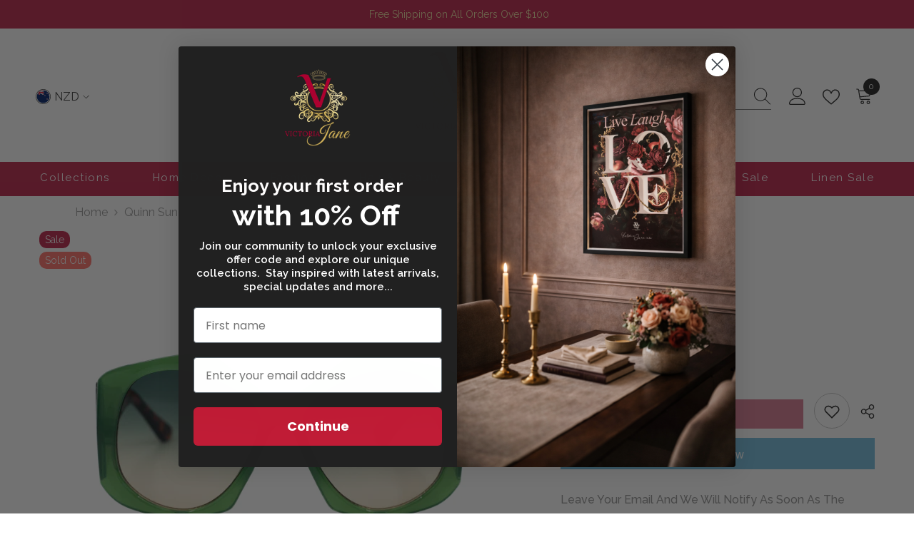

--- FILE ---
content_type: text/html; charset=utf-8
request_url: https://victoriajane.co.nz/products/quinn-sunglasses
body_size: 70111
content:
<!doctype html><html class="no-js" lang="en">
    <head>
        <meta charset="utf-8">
        <meta http-equiv="X-UA-Compatible" content="IE=edge">
        <meta name="viewport" content="width=device-width,initial-scale=1">
        <meta name="theme-color" content="">
        <link rel="canonical" href="https://victoriajane.co.nz/products/quinn-sunglasses">
        <link rel="canonical" href="https://victoriajane.co.nz/products/quinn-sunglasses" canonical-shop-url="https://victoriajane.co.nz/"><link rel="shortcut icon" href="//victoriajane.co.nz/cdn/shop/files/vic-logo_32x32.png?v=1668048337" type="image/png"><link rel="preconnect" href="https://cdn.shopify.com" crossorigin>
        <title>Quinn Sunglasses  &ndash; Victoria Jane</title><meta name="description" content="Our premium sunglasses offer not only protection for your eyes but also a stylish accessory that enhances your overall look and lifestyle. Green leopard polycarbonate frame with green yellow UV400 lens. Polarised high quality lenses Provides high protection against sun glare Comes with a cleaning cloth, soft pouch and ">

<meta property="og:site_name" content="Victoria Jane">
<meta property="og:url" content="https://victoriajane.co.nz/products/quinn-sunglasses">
<meta property="og:title" content="Quinn Sunglasses">
<meta property="og:type" content="product">
<meta property="og:description" content="Our premium sunglasses offer not only protection for your eyes but also a stylish accessory that enhances your overall look and lifestyle. Green leopard polycarbonate frame with green yellow UV400 lens. Polarised high quality lenses Provides high protection against sun glare Comes with a cleaning cloth, soft pouch and "><meta property="og:image" content="http://victoriajane.co.nz/cdn/shop/files/quinnfront.png?v=1712023818">
  <meta property="og:image:secure_url" content="https://victoriajane.co.nz/cdn/shop/files/quinnfront.png?v=1712023818">
  <meta property="og:image:width" content="600">
  <meta property="og:image:height" content="600"><meta property="og:price:amount" content="19">
  <meta property="og:price:currency" content="NZD"><meta name="twitter:card" content="summary_large_image">
<meta name="twitter:title" content="Quinn Sunglasses">
<meta name="twitter:description" content="Our premium sunglasses offer not only protection for your eyes but also a stylish accessory that enhances your overall look and lifestyle. Green leopard polycarbonate frame with green yellow UV400 lens. Polarised high quality lenses Provides high protection against sun glare Comes with a cleaning cloth, soft pouch and ">

        <script>window.performance && window.performance.mark && window.performance.mark('shopify.content_for_header.start');</script><meta name="facebook-domain-verification" content="s1zl1ftee1r69fih3pmg9tn7pmb24a">
<meta name="facebook-domain-verification" content="8a6dkc5na7u8p4vnfiofacwb2mzicz">
<meta name="facebook-domain-verification" content="n2c0o97rdixr6njlwppdn368nj9wcf">
<meta name="google-site-verification" content="0b6jGkHyMXOAbWCLgAcQjtB2PQSxTPCgZjRuo1zIYDc">
<meta id="shopify-digital-wallet" name="shopify-digital-wallet" content="/60188819698/digital_wallets/dialog">
<meta name="shopify-checkout-api-token" content="64a88d76c6c7aa1ff152ef7e6865cb15">
<meta id="in-context-paypal-metadata" data-shop-id="60188819698" data-venmo-supported="false" data-environment="production" data-locale="en_US" data-paypal-v4="true" data-currency="NZD">
<link rel="alternate" type="application/json+oembed" href="https://victoriajane.co.nz/products/quinn-sunglasses.oembed">
<script async="async" src="/checkouts/internal/preloads.js?locale=en-NZ"></script>
<script id="shopify-features" type="application/json">{"accessToken":"64a88d76c6c7aa1ff152ef7e6865cb15","betas":["rich-media-storefront-analytics"],"domain":"victoriajane.co.nz","predictiveSearch":true,"shopId":60188819698,"locale":"en"}</script>
<script>var Shopify = Shopify || {};
Shopify.shop = "victoria-jane-store.myshopify.com";
Shopify.locale = "en";
Shopify.currency = {"active":"NZD","rate":"1.0"};
Shopify.country = "NZ";
Shopify.theme = {"name":"CC - LIVE THEME [09\/17\/24]","id":143987867890,"schema_name":"Ella","schema_version":"6.5.2","theme_store_id":null,"role":"main"};
Shopify.theme.handle = "null";
Shopify.theme.style = {"id":null,"handle":null};
Shopify.cdnHost = "victoriajane.co.nz/cdn";
Shopify.routes = Shopify.routes || {};
Shopify.routes.root = "/";</script>
<script type="module">!function(o){(o.Shopify=o.Shopify||{}).modules=!0}(window);</script>
<script>!function(o){function n(){var o=[];function n(){o.push(Array.prototype.slice.apply(arguments))}return n.q=o,n}var t=o.Shopify=o.Shopify||{};t.loadFeatures=n(),t.autoloadFeatures=n()}(window);</script>
<script id="shop-js-analytics" type="application/json">{"pageType":"product"}</script>
<script defer="defer" async type="module" src="//victoriajane.co.nz/cdn/shopifycloud/shop-js/modules/v2/client.init-shop-cart-sync_BT-GjEfc.en.esm.js"></script>
<script defer="defer" async type="module" src="//victoriajane.co.nz/cdn/shopifycloud/shop-js/modules/v2/chunk.common_D58fp_Oc.esm.js"></script>
<script defer="defer" async type="module" src="//victoriajane.co.nz/cdn/shopifycloud/shop-js/modules/v2/chunk.modal_xMitdFEc.esm.js"></script>
<script type="module">
  await import("//victoriajane.co.nz/cdn/shopifycloud/shop-js/modules/v2/client.init-shop-cart-sync_BT-GjEfc.en.esm.js");
await import("//victoriajane.co.nz/cdn/shopifycloud/shop-js/modules/v2/chunk.common_D58fp_Oc.esm.js");
await import("//victoriajane.co.nz/cdn/shopifycloud/shop-js/modules/v2/chunk.modal_xMitdFEc.esm.js");

  window.Shopify.SignInWithShop?.initShopCartSync?.({"fedCMEnabled":true,"windoidEnabled":true});

</script>
<script>(function() {
  var isLoaded = false;
  function asyncLoad() {
    if (isLoaded) return;
    isLoaded = true;
    var urls = ["\/\/d3ebne3wf11ejw.cloudfront.net\/1732-2a59fa6046efa69a21cf6b9610735ff8.js?shop=victoria-jane-store.myshopify.com","https:\/\/cdn-loyalty.yotpo.com\/loader\/NrNNdTa-rfFcM94JDHqUWw.js?shop=victoria-jane-store.myshopify.com","https:\/\/cdn-widgetsrepository.yotpo.com\/v1\/loader\/hu37pRRqZ4cag3yqJmKdF0K4Jh42sKosYY6jte57?shop=victoria-jane-store.myshopify.com","https:\/\/scripttags.jst.ai\/shopify_justuno_60188819698_b3e8a1f0-1881-11ef-8f51-e1ef0d5ff12a.js?shop=victoria-jane-store.myshopify.com","https:\/\/storage.nfcube.com\/instafeed-f060103e85499b25da9a0a8be2e4c0e9.js?shop=victoria-jane-store.myshopify.com"];
    for (var i = 0; i < urls.length; i++) {
      var s = document.createElement('script');
      s.type = 'text/javascript';
      s.async = true;
      s.src = urls[i];
      var x = document.getElementsByTagName('script')[0];
      x.parentNode.insertBefore(s, x);
    }
  };
  if(window.attachEvent) {
    window.attachEvent('onload', asyncLoad);
  } else {
    window.addEventListener('load', asyncLoad, false);
  }
})();</script>
<script id="__st">var __st={"a":60188819698,"offset":46800,"reqid":"3f484199-74a7-4a21-93f4-aecd21b2aeb1-1769347982","pageurl":"victoriajane.co.nz\/products\/quinn-sunglasses","u":"47d84406a8eb","p":"product","rtyp":"product","rid":8236830523634};</script>
<script>window.ShopifyPaypalV4VisibilityTracking = true;</script>
<script id="captcha-bootstrap">!function(){'use strict';const t='contact',e='account',n='new_comment',o=[[t,t],['blogs',n],['comments',n],[t,'customer']],c=[[e,'customer_login'],[e,'guest_login'],[e,'recover_customer_password'],[e,'create_customer']],r=t=>t.map((([t,e])=>`form[action*='/${t}']:not([data-nocaptcha='true']) input[name='form_type'][value='${e}']`)).join(','),a=t=>()=>t?[...document.querySelectorAll(t)].map((t=>t.form)):[];function s(){const t=[...o],e=r(t);return a(e)}const i='password',u='form_key',d=['recaptcha-v3-token','g-recaptcha-response','h-captcha-response',i],f=()=>{try{return window.sessionStorage}catch{return}},m='__shopify_v',_=t=>t.elements[u];function p(t,e,n=!1){try{const o=window.sessionStorage,c=JSON.parse(o.getItem(e)),{data:r}=function(t){const{data:e,action:n}=t;return t[m]||n?{data:e,action:n}:{data:t,action:n}}(c);for(const[e,n]of Object.entries(r))t.elements[e]&&(t.elements[e].value=n);n&&o.removeItem(e)}catch(o){console.error('form repopulation failed',{error:o})}}const l='form_type',E='cptcha';function T(t){t.dataset[E]=!0}const w=window,h=w.document,L='Shopify',v='ce_forms',y='captcha';let A=!1;((t,e)=>{const n=(g='f06e6c50-85a8-45c8-87d0-21a2b65856fe',I='https://cdn.shopify.com/shopifycloud/storefront-forms-hcaptcha/ce_storefront_forms_captcha_hcaptcha.v1.5.2.iife.js',D={infoText:'Protected by hCaptcha',privacyText:'Privacy',termsText:'Terms'},(t,e,n)=>{const o=w[L][v],c=o.bindForm;if(c)return c(t,g,e,D).then(n);var r;o.q.push([[t,g,e,D],n]),r=I,A||(h.body.append(Object.assign(h.createElement('script'),{id:'captcha-provider',async:!0,src:r})),A=!0)});var g,I,D;w[L]=w[L]||{},w[L][v]=w[L][v]||{},w[L][v].q=[],w[L][y]=w[L][y]||{},w[L][y].protect=function(t,e){n(t,void 0,e),T(t)},Object.freeze(w[L][y]),function(t,e,n,w,h,L){const[v,y,A,g]=function(t,e,n){const i=e?o:[],u=t?c:[],d=[...i,...u],f=r(d),m=r(i),_=r(d.filter((([t,e])=>n.includes(e))));return[a(f),a(m),a(_),s()]}(w,h,L),I=t=>{const e=t.target;return e instanceof HTMLFormElement?e:e&&e.form},D=t=>v().includes(t);t.addEventListener('submit',(t=>{const e=I(t);if(!e)return;const n=D(e)&&!e.dataset.hcaptchaBound&&!e.dataset.recaptchaBound,o=_(e),c=g().includes(e)&&(!o||!o.value);(n||c)&&t.preventDefault(),c&&!n&&(function(t){try{if(!f())return;!function(t){const e=f();if(!e)return;const n=_(t);if(!n)return;const o=n.value;o&&e.removeItem(o)}(t);const e=Array.from(Array(32),(()=>Math.random().toString(36)[2])).join('');!function(t,e){_(t)||t.append(Object.assign(document.createElement('input'),{type:'hidden',name:u})),t.elements[u].value=e}(t,e),function(t,e){const n=f();if(!n)return;const o=[...t.querySelectorAll(`input[type='${i}']`)].map((({name:t})=>t)),c=[...d,...o],r={};for(const[a,s]of new FormData(t).entries())c.includes(a)||(r[a]=s);n.setItem(e,JSON.stringify({[m]:1,action:t.action,data:r}))}(t,e)}catch(e){console.error('failed to persist form',e)}}(e),e.submit())}));const S=(t,e)=>{t&&!t.dataset[E]&&(n(t,e.some((e=>e===t))),T(t))};for(const o of['focusin','change'])t.addEventListener(o,(t=>{const e=I(t);D(e)&&S(e,y())}));const B=e.get('form_key'),M=e.get(l),P=B&&M;t.addEventListener('DOMContentLoaded',(()=>{const t=y();if(P)for(const e of t)e.elements[l].value===M&&p(e,B);[...new Set([...A(),...v().filter((t=>'true'===t.dataset.shopifyCaptcha))])].forEach((e=>S(e,t)))}))}(h,new URLSearchParams(w.location.search),n,t,e,['guest_login'])})(!0,!0)}();</script>
<script integrity="sha256-4kQ18oKyAcykRKYeNunJcIwy7WH5gtpwJnB7kiuLZ1E=" data-source-attribution="shopify.loadfeatures" defer="defer" src="//victoriajane.co.nz/cdn/shopifycloud/storefront/assets/storefront/load_feature-a0a9edcb.js" crossorigin="anonymous"></script>
<script data-source-attribution="shopify.dynamic_checkout.dynamic.init">var Shopify=Shopify||{};Shopify.PaymentButton=Shopify.PaymentButton||{isStorefrontPortableWallets:!0,init:function(){window.Shopify.PaymentButton.init=function(){};var t=document.createElement("script");t.src="https://victoriajane.co.nz/cdn/shopifycloud/portable-wallets/latest/portable-wallets.en.js",t.type="module",document.head.appendChild(t)}};
</script>
<script data-source-attribution="shopify.dynamic_checkout.buyer_consent">
  function portableWalletsHideBuyerConsent(e){var t=document.getElementById("shopify-buyer-consent"),n=document.getElementById("shopify-subscription-policy-button");t&&n&&(t.classList.add("hidden"),t.setAttribute("aria-hidden","true"),n.removeEventListener("click",e))}function portableWalletsShowBuyerConsent(e){var t=document.getElementById("shopify-buyer-consent"),n=document.getElementById("shopify-subscription-policy-button");t&&n&&(t.classList.remove("hidden"),t.removeAttribute("aria-hidden"),n.addEventListener("click",e))}window.Shopify?.PaymentButton&&(window.Shopify.PaymentButton.hideBuyerConsent=portableWalletsHideBuyerConsent,window.Shopify.PaymentButton.showBuyerConsent=portableWalletsShowBuyerConsent);
</script>
<script>
  function portableWalletsCleanup(e){e&&e.src&&console.error("Failed to load portable wallets script "+e.src);var t=document.querySelectorAll("shopify-accelerated-checkout .shopify-payment-button__skeleton, shopify-accelerated-checkout-cart .wallet-cart-button__skeleton"),e=document.getElementById("shopify-buyer-consent");for(let e=0;e<t.length;e++)t[e].remove();e&&e.remove()}function portableWalletsNotLoadedAsModule(e){e instanceof ErrorEvent&&"string"==typeof e.message&&e.message.includes("import.meta")&&"string"==typeof e.filename&&e.filename.includes("portable-wallets")&&(window.removeEventListener("error",portableWalletsNotLoadedAsModule),window.Shopify.PaymentButton.failedToLoad=e,"loading"===document.readyState?document.addEventListener("DOMContentLoaded",window.Shopify.PaymentButton.init):window.Shopify.PaymentButton.init())}window.addEventListener("error",portableWalletsNotLoadedAsModule);
</script>

<script type="module" src="https://victoriajane.co.nz/cdn/shopifycloud/portable-wallets/latest/portable-wallets.en.js" onError="portableWalletsCleanup(this)" crossorigin="anonymous"></script>
<script nomodule>
  document.addEventListener("DOMContentLoaded", portableWalletsCleanup);
</script>

<link id="shopify-accelerated-checkout-styles" rel="stylesheet" media="screen" href="https://victoriajane.co.nz/cdn/shopifycloud/portable-wallets/latest/accelerated-checkout-backwards-compat.css" crossorigin="anonymous">
<style id="shopify-accelerated-checkout-cart">
        #shopify-buyer-consent {
  margin-top: 1em;
  display: inline-block;
  width: 100%;
}

#shopify-buyer-consent.hidden {
  display: none;
}

#shopify-subscription-policy-button {
  background: none;
  border: none;
  padding: 0;
  text-decoration: underline;
  font-size: inherit;
  cursor: pointer;
}

#shopify-subscription-policy-button::before {
  box-shadow: none;
}

      </style>
<script id="sections-script" data-sections="header-navigation-plain,header-mobile" defer="defer" src="//victoriajane.co.nz/cdn/shop/t/23/compiled_assets/scripts.js?v=4085"></script>
<script>window.performance && window.performance.mark && window.performance.mark('shopify.content_for_header.end');</script>
        <style>@import url('https://fonts.googleapis.com/css?family=raleway:300,300i,400,400i,500,500i,600,600i,700,700i,800,800i&display=swap');
                @import url('https://fonts.googleapis.com/css?family=Raleway:300,300i,400,400i,500,500i,600,600i,700,700i,800,800i&display=swap');
                    :root {
        --font-family-1: raleway;
        --font-family-2: Raleway;

        /* Settings Body */--font-body-family: raleway;--font-body-size: 16px;--font-body-weight: 400;--body-line-height: 26px;--body-letter-spacing: ;

        /* Settings Heading */--font-heading-family: raleway;--font-heading-size: 28px;--font-heading-weight: 400;--font-heading-style: normal;--heading-line-height: 30px;--heading-letter-spacing: 0.05em;--heading-text-transform: none;--heading-border-height: 0px;

        /* Menu Lv1 */--font-menu-lv1-family: raleway;--font-menu-lv1-size: 15px;--font-menu-lv1-weight: 400;--menu-lv1-line-height: 1px;--menu-lv1-letter-spacing: 0.1em;--menu-lv1-text-transform: capitalize;

        /* Menu Lv2 */--font-menu-lv2-family: raleway;--font-menu-lv2-size: 13px;--font-menu-lv2-weight: 400;--menu-lv2-line-height: 14px;--menu-lv2-letter-spacing: 0.1em;--menu-lv2-text-transform: capitalize;

        /* Menu Lv3 */--font-menu-lv3-family: raleway;--font-menu-lv3-size: 11px;--font-menu-lv3-weight: 400;--menu-lv3-line-height: 12px;--menu-lv3-letter-spacing: 0.1em;--menu-lv3-text-transform: capitalize;

        /* Mega Menu Lv2 */--font-mega-menu-lv2-family: raleway;--font-mega-menu-lv2-size: 16px;--font-mega-menu-lv2-weight: 500;--font-mega-menu-lv2-style: normal;--mega-menu-lv2-line-height: 20px;--mega-menu-lv2-letter-spacing: 0.1em;--mega-menu-lv2-text-transform: capitalize;

        /* Mega Menu Lv3 */--font-mega-menu-lv3-family: raleway;--font-mega-menu-lv3-size: 16px;--font-mega-menu-lv3-weight: 400;--mega-menu-lv3-line-height: 24px;--mega-menu-lv3-letter-spacing: 0.1em;--mega-menu-lv3-text-transform: capitalize;

        /* Product Card Title */--product-title-font: raleway;--product-title-font-size : 16px;--product-title-font-weight : 400;--product-title-line-height: 22px;--product-title-letter-spacing: letter-spacing: 0.2em;--product-title-line-text : 1;--product-title-text-transform : capitalize;--product-title-margin-bottom: 10px;

        /* Product Card Vendor */--product-vendor-font: raleway;--product-vendor-font-size : 14px;--product-vendor-font-weight : 600;--product-vendor-font-style : normal;--product-vendor-line-height: 24px;--product-vendor-letter-spacing: letter-spacing: 0.2em;--product-vendor-text-transform : capitalize;--product-vendor-margin-bottom: 0px;--product-vendor-margin-top: 0px;

        /* Product Card Price */--product-price-font: raleway;--product-price-font-size : 15px;--product-price-font-weight : 500;--product-price-line-height: 22px;--product-price-letter-spacing: letter-spacing: 0.2em;--product-price-margin-top: 0px;--product-price-margin-bottom: 10px;

        /* Product Card Badge */--badge-font: raleway;--badge-font-size : 14px;--badge-font-weight : 400;--badge-text-transform : capitalize;--badge-letter-spacing: letter-spacing: 0.2em;--badge-line-height: 20px;--badge-border-radius: 10px;--badge-padding-top: 2px;--badge-padding-bottom: 2px;--badge-padding-left-right: 8px;--badge-postion-top: 0px;--badge-postion-left-right: 0px;

        /* Product Quickview */
        --product-quickview-font-size : 12px; --product-quickview-line-height: 23px; --product-quickview-border-radius: 1px; --product-quickview-padding-top: 0px; --product-quickview-padding-bottom: 0px; --product-quickview-padding-left-right: 7px; --product-quickview-sold-out-product: #e95144;--product-quickview-box-shadow: 0 1px 3px #0003;/* Blog Card Tile */--blog-title-font: raleway;--blog-title-font-size : 18px; --blog-title-font-weight : 700; --blog-title-line-height: 36px; --blog-title-letter-spacing: .02em; --blog-title-text-transform : capitalize;

        /* Blog Card Info (Date, Author) */--blog-info-font: raleway;--blog-info-font-size : 14px; --blog-info-font-weight : 400; --blog-info-line-height: 22px; --blog-info-letter-spacing: letter-spacing: 0.2em; --blog-info-text-transform : uppercase;

        /* Button 1 */--btn-1-font-family: raleway;--btn-1-font-size: 14px; --btn-1-font-weight: 600; --btn-1-text-transform: uppercase; --btn-1-line-height: 15px; --btn-1-letter-spacing: 0.1em; --btn-1-text-align: center; --btn-1-border-radius: 0px; --btn-1-border-width: 0px; --btn-1-border-style: solid; --btn-1-padding-top: 10px; --btn-1-padding-bottom: 10px; --btn-1-horizontal-length: 0px; --btn-1-vertical-length: 0px; --btn-1-blur-radius: 0px; --btn-1-spread: 0px;
        --btn-1-inset: ;/* Button 2 */--btn-2-font-family: raleway;--btn-2-font-size: 12px; --btn-2-font-weight: 600; --btn-2-text-transform: uppercase; --btn-2-line-height: 15px; --btn-2-letter-spacing: 0.1em; --btn-2-text-align: center; --btn-2-border-radius: 0px; --btn-2-border-width: 0px; --btn-2-border-style: solid; --btn-2-padding-top: 10px; --btn-2-padding-bottom: 10px; --btn-2-horizontal-length: 0px; --btn-2-vertical-length: 0px; --btn-2-blur-radius: 0px; --btn-2-spread: 0px;
        --btn-2-all-bg-opacity: #ffffff;--btn-2-inset: inset;/* Button 3 */--btn-3-font-family: raleway;--btn-3-font-size: 14px; --btn-3-font-weight: 600; --btn-3-text-transform: uppercase; --btn-3-line-height: 15px; --btn-3-letter-spacing: 0.1em; --btn-3-text-align: center; --btn-3-border-radius: 0px; --btn-3-border-width: 0px; --btn-3-border-style: solid; --btn-3-padding-top: 10px; --btn-3-padding-bottom: 10px; --btn-3-horizontal-length: 0px; --btn-3-vertical-length: 0px; --btn-3-blur-radius: 0px; --btn-3-spread: 0px;
        --btn-3-all-bg-opacity: #bc264a;--btn-3-inset: inset;/* Footer Heading */--footer-heading-font-family: raleway;--footer-heading-font-size : 18px; --footer-heading-font-weight : 600; --footer-heading-line-height : 22px; --footer-heading-letter-spacing : 0; --footer-heading-text-transform : capitalize;

        /* Footer Link */--footer-link-font-family: raleway;--footer-link-font-size : 16px; --footer-link-font-weight : ; --footer-link-line-height : 35px; --footer-link-letter-spacing : 0; --footer-link-text-transform : capitalize;

        /* Page Title */--font-page-title-family: raleway;--font-page-title-size: 32px; --font-page-title-weight: 400; --font-page-title-style: normal; --page-title-line-height: 20px; --page-title-letter-spacing: .02em; --page-title-text-transform: capitalize;

        /* Font Product Tab Title */
        --font-tab-type-1: raleway; --font-tab-type-2: Raleway;

        /* Text Size */
        --text-size-font-size : 10px; --text-size-font-weight : 400; --text-size-line-height : 22px; --text-size-letter-spacing : 0; --text-size-text-transform : uppercase; --text-size-color : #787878;

        /* Font Weight */
        --font-weight-normal: 400; --font-weight-medium: 500; --font-weight-semibold: 600; --font-weight-bold: 700; --font-weight-bolder: 800; --font-weight-black: 900;

        /* Radio Button */
        --form-label-checkbox-before-bg: #fff; --form-label-checkbox-before-border: #cecece; --form-label-checkbox-before-bg-checked: #000;

        /* Conatiner */
        --body-custom-width-container: 1800px;

        /* Layout Boxed */
        --color-background-layout-boxed: rgba(0,0,0,0);/* Arrow */
        --position-horizontal-slick-arrow: 60%;

        /* General Color*/
        --color-text: #232323; --color-text2: #969696; --color-global: #232323; --color-white: #FFFFFF; --color-grey: #868686; --color-black: #202020; --color-base-text-rgb: 35, 35, 35; --color-base-text2-rgb: 150, 150, 150; --color-background: #ffffff; --color-background-rgb: 255, 255, 255; --color-background-overylay: rgba(255, 255, 255, 0.9); --color-base-accent-text: ; --color-base-accent-1: ; --color-base-accent-2: ; --color-link: #232323; --color-link-hover: #BC264A; --color-error: #D93333; --color-error-bg: #FCEEEE; --color-success: #5A5A5A; --color-success-bg: #DFF0D8; --color-info: #202020; --color-info-bg: #EBDC9F; --color-link-underline: rgba(35, 35, 35, 0.5); --color-breadcrumb: #999999; --colors-breadcrumb-hover: #232323;--colors-breadcrumb-active: #999999; --border-global: #e6e6e6; --bg-global: #fafafa; --bg-planceholder: #fafafa; --color-warning: #fff; --bg-warning: #e0b252; --color-background-10 : #e9e9e9; --color-background-20 : #d3d3d3; --color-background-30 : #bdbdbd; --color-background-50 : #919191; --color-background-global : #919191;

        /* Arrow Color */
        --arrow-color: #232323; --arrow-background-color: #fff; --arrow-border-color: #ffffff;--arrow-color-hover: #323232;--arrow-background-color-hover: #971618;--arrow-border-color-hover: #971618;--arrow-width: 35px;--arrow-height: 35px;--arrow-size: 35px;--arrow-size-icon: 20px;--arrow-border-radius: 50%;--arrow-border-width: 0px;--arrow-width-half: -17px;

        /* Pagination Color */
        --pagination-item-color: #3c3c3c; --pagination-item-color-active: #3c3c3c; --pagination-item-bg-color: #fff;--pagination-item-bg-color-active: #fff;--pagination-item-border-color: #fff;--pagination-item-border-color-active: #3c3c3c;--pagination-arrow-color: #3c3c3c;--pagination-arrow-color-active: #3c3c3c;--pagination-arrow-bg-color: #fff;--pagination-arrow-bg-color-active: #fff;--pagination-arrow-border-color: #fff;--pagination-arrow-border-color-active: #fff;

        /* Dots Color */
        --dots-color: #EBDC9F;--dots-border-color: #232323;--dots-color-active: #000000;--dots-border-color-active: #000000;--dots-style2-background-opacity: #00000050;--dots-width: 12px;--dots-height: 12px;

        /* Button Color */
        --btn-1-color: #FFFFFF;--btn-1-bg: #BC264A;--btn-1-border: #bc264a;--btn-1-color-hover: #000000;--btn-1-bg-hover: #EBDC9F;--btn-1-border-hover: #000000;
        --btn-2-color: #ffffff;--btn-2-bg: #232323;--btn-2-border: #727272;--btn-2-color-hover: #FFFFFF;--btn-2-bg-hover: #bc264a;--btn-2-border-hover: #bc264a;
        --btn-3-color: #FFFFFF;--btn-3-bg: #323232;--btn-3-border: #323232;--btn-3-color-hover: #ffffff;--btn-3-bg-hover: #e8e8e8;--btn-3-border-hover: #ededed;
        --anchor-transition: all ease .3s;--bg-white: #ffffff;--bg-black: #000000;--bg-grey: #808080;--icon: var(--color-text);--text-cart: #3c3c3c;--duration-short: 100ms;--duration-default: 350ms;--duration-long: 500ms;--form-input-bg: #ffffff;--form-input-border: #c7c7c7;--form-input-color: #232323;--form-input-placeholder: #868686;--form-label: #232323;

        --new-badge-color: #ffffff;--new-badge-bg: #ff0b45;--sale-badge-color: #ffffff;--sale-badge-bg: #BC264A;--sold-out-badge-color: #ffffff;--sold-out-badge-bg: #ff736b;--custom-badge-color: #ffffff;--custom-badge-bg: #ff736b;--bundle-badge-color: #fff;--bundle-badge-bg: #ff8b21;
        
        --product-title-color : #232323;--product-title-color-hover : #8b714a;--product-vendor-color : #232323;--product-price-color : #232323;--product-sale-price-color : #971618;--product-compare-price-color : #8c8c8c;--product-review-full-color : #ffb20d;--product-review-empty-color : #e6e6e6;

        --product-swatch-border : #cbcbcb;--product-swatch-border-active : #232323;--product-swatch-width : 40px;--product-swatch-height : 40px;--product-swatch-border-radius : 0px;--product-swatch-color-width : 40px;--product-swatch-color-height : 40px;--product-swatch-color-border-radius : 20px;

        --product-wishlist-color : #000000;--product-wishlist-bg : #fff;--product-wishlist-border : transparent;--product-wishlist-color-added : #ffffff;--product-wishlist-bg-added : #000000;--product-wishlist-border-added : transparent;--product-compare-color : #000000;--product-compare-bg : #FFFFFF;--product-compare-color-added : #BC264A; --product-compare-bg-added : #FFFFFF; --product-hot-stock-text-color : #971618; --product-quick-view-color : #232323; --product-cart-image-fit : contain; --product-title-variant-font-size: 14px;--product-quick-view-bg : #ffffff;--product-quick-view-bg-above-button: rgba(255, 255, 255, 0.7);--product-quick-view-color-hover : #232323;--product-quick-view-bg-hover : #ffffff;--product-action-color : #ffffff;--product-action-bg : #bc264a;--product-action-border : #bc264a;--product-action-color-hover : #ffffff;--product-action-bg-hover : #bc264a;--product-action-border-hover : #ff736b;

        /* Multilevel Category Filter */
        --color-label-multiLevel-categories: #232323;--bg-label-multiLevel-categories: #fff;--color-button-multiLevel-categories: #fff;--bg-button-multiLevel-categories: #ff8b21;--border-button-multiLevel-categories: #ff736b;--hover-color-button-multiLevel-categories: #fff;--hover-bg-button-multiLevel-categories: #ff8b21;--w-product-swatch-custom: 30px;--h-product-swatch-custom: 30px;--w-product-swatch-custom-mb: 20px;--h-product-swatch-custom-mb: 20px;--font-size-product-swatch-more: 12px;--swatch-border : #cbcbcb;--swatch-border-active : #232323;

        --variant-size: #232323;--variant-size-border: #e7e7e7;--variant-size-bg: #ffffff;--variant-size-hover: #ffffff;--variant-size-border-hover: #232323;--variant-size-bg-hover: #232323;--variant-bg : #ffffff; --variant-color : #232323; --variant-bg-active : #ffffff; --variant-color-active : #232323;

        --fontsize-text-social: 12px;
        --page-content-distance: 64px;--sidebar-content-distance: 40px;--button-transition-ease: cubic-bezier(.25,.46,.45,.94);

        /* Loading Spinner Color */
        --spinner-top-color: #bc264a; --spinner-right-color: #ffc206; --spinner-bottom-color: #727272; --spinner-left-color: #f6f6f6;

        /* Product Card Marquee */
        --product-marquee-background-color: ;--product-marquee-text-color: #FFFFFF;--product-marquee-text-size: 14px;--product-marquee-text-mobile-size: 14px;--product-marquee-text-weight: 400;--product-marquee-text-transform: none;--product-marquee-text-style: italic;--product-marquee-speed: ; --product-marquee-line-height: calc(var(--product-marquee-text-mobile-size) * 1.5);
    }
</style>
        <link href="//victoriajane.co.nz/cdn/shop/t/23/assets/base.css?v=38242045672505644611723715733" rel="stylesheet" type="text/css" media="all" />
<link href="//victoriajane.co.nz/cdn/shop/t/23/assets/animated.css?v=118618079748618006641723715726" rel="stylesheet" type="text/css" media="all" />
<link href="//victoriajane.co.nz/cdn/shop/t/23/assets/component-card.css?v=140919867153412604951723715757" rel="stylesheet" type="text/css" media="all" />
<link href="//victoriajane.co.nz/cdn/shop/t/23/assets/component-loading-overlay.css?v=41789740389909582121723715799" rel="stylesheet" type="text/css" media="all" />
<link href="//victoriajane.co.nz/cdn/shop/t/23/assets/component-loading-banner.css?v=12791568501945277161723715796" rel="stylesheet" type="text/css" media="all" />
<link href="//victoriajane.co.nz/cdn/shop/t/23/assets/component-quick-cart.css?v=111677929301119732291723715824" rel="stylesheet" type="text/css" media="all" />
<link rel="stylesheet" href="//victoriajane.co.nz/cdn/shop/t/23/assets/vendor.css?v=164616260963476715651723715918" media="print" onload="this.media='all'">
<noscript><link href="//victoriajane.co.nz/cdn/shop/t/23/assets/vendor.css?v=164616260963476715651723715918" rel="stylesheet" type="text/css" media="all" /></noscript>



<link href="//victoriajane.co.nz/cdn/shop/t/23/assets/component-predictive-search.css?v=104537003445991516671723715812" rel="stylesheet" type="text/css" media="all" />
<link rel="stylesheet" href="//victoriajane.co.nz/cdn/shop/t/23/assets/component-newsletter.css?v=54058530822278129331723715808" media="print" onload="this.media='all'">
<link rel="stylesheet" href="//victoriajane.co.nz/cdn/shop/t/23/assets/component-slider.css?v=37888473738646685221723715839" media="print" onload="this.media='all'">
<link rel="stylesheet" href="//victoriajane.co.nz/cdn/shop/t/23/assets/component-list-social.css?v=102044711114163579551723715795" media="print" onload="this.media='all'"><noscript><link href="//victoriajane.co.nz/cdn/shop/t/23/assets/component-newsletter.css?v=54058530822278129331723715808" rel="stylesheet" type="text/css" media="all" /></noscript>
<noscript><link href="//victoriajane.co.nz/cdn/shop/t/23/assets/component-slider.css?v=37888473738646685221723715839" rel="stylesheet" type="text/css" media="all" /></noscript>
<noscript><link href="//victoriajane.co.nz/cdn/shop/t/23/assets/component-list-social.css?v=102044711114163579551723715795" rel="stylesheet" type="text/css" media="all" /></noscript>

<style type="text/css">
	.nav-title-mobile {display: none;}.list-menu--disclosure{display: none;position: absolute;min-width: 100%;width: 22rem;background-color: var(--bg-white);box-shadow: 0 1px 4px 0 rgb(0 0 0 / 15%);padding: 5px 0 5px 20px;opacity: 0;visibility: visible;pointer-events: none;transition: opacity var(--duration-default) ease, transform var(--duration-default) ease;}.list-menu--disclosure-2{margin-left: calc(100% - 15px);z-index: 2;top: -5px;}.list-menu--disclosure:focus {outline: none;}.list-menu--disclosure.localization-selector {max-height: 18rem;overflow: auto;width: 10rem;padding: 0.5rem;}.js menu-drawer > details > summary::before, .js menu-drawer > details[open]:not(.menu-opening) > summary::before {content: '';position: absolute;cursor: default;width: 100%;height: calc(100vh - 100%);height: calc(var(--viewport-height, 100vh) - (var(--header-bottom-position, 100%)));top: 100%;left: 0;background: var(--color-foreground-50);opacity: 0;visibility: hidden;z-index: 2;transition: opacity var(--duration-default) ease,visibility var(--duration-default) ease;}menu-drawer > details[open] > summary::before {visibility: visible;opacity: 1;}.menu-drawer {position: absolute;transform: translateX(-100%);visibility: hidden;z-index: 3;left: 0;top: 100%;width: 100%;max-width: calc(100vw - 4rem);padding: 0;border: 0.1rem solid var(--color-background-10);border-left: 0;border-bottom: 0;background-color: var(--bg-white);overflow-x: hidden;}.js .menu-drawer {height: calc(100vh - 100%);height: calc(var(--viewport-height, 100vh) - (var(--header-bottom-position, 100%)));}.js details[open] > .menu-drawer, .js details[open] > .menu-drawer__submenu {transition: transform var(--duration-default) ease, visibility var(--duration-default) ease;}.no-js details[open] > .menu-drawer, .js details[open].menu-opening > .menu-drawer, details[open].menu-opening > .menu-drawer__submenu {transform: translateX(0);visibility: visible;}@media screen and (min-width: 750px) {.menu-drawer {width: 40rem;}.no-js .menu-drawer {height: auto;}}.menu-drawer__inner-container {position: relative;height: 100%;}.menu-drawer__navigation-container {display: grid;grid-template-rows: 1fr auto;align-content: space-between;overflow-y: auto;height: 100%;}.menu-drawer__navigation {padding: 0 0 5.6rem 0;}.menu-drawer__inner-submenu {height: 100%;overflow-x: hidden;overflow-y: auto;}.no-js .menu-drawer__navigation {padding: 0;}.js .menu-drawer__menu li {width: 100%;border-bottom: 1px solid #e6e6e6;overflow: hidden;}.menu-drawer__menu-item{line-height: var(--body-line-height);letter-spacing: var(--body-letter-spacing);padding: 10px 20px 10px 15px;cursor: pointer;display: flex;align-items: center;justify-content: space-between;}.menu-drawer__menu-item .label{display: inline-block;vertical-align: middle;font-size: calc(var(--font-body-size) - 4px);font-weight: var(--font-weight-normal);letter-spacing: var(--body-letter-spacing);height: 20px;line-height: 20px;margin: 0 0 0 10px;padding: 0 5px;text-transform: uppercase;text-align: center;position: relative;}.menu-drawer__menu-item .label:before{content: "";position: absolute;border: 5px solid transparent;top: 50%;left: -9px;transform: translateY(-50%);}.menu-drawer__menu-item > .icon{width: 24px;height: 24px;margin: 0 10px 0 0;}.menu-drawer__menu-item > .symbol {position: absolute;right: 20px;top: 50%;transform: translateY(-50%);display: flex;align-items: center;justify-content: center;font-size: 0;pointer-events: none;}.menu-drawer__menu-item > .symbol .icon{width: 14px;height: 14px;opacity: .6;}.menu-mobile-icon .menu-drawer__menu-item{justify-content: flex-start;}.no-js .menu-drawer .menu-drawer__menu-item > .symbol {display: none;}.js .menu-drawer__submenu {position: absolute;top: 0;width: 100%;bottom: 0;left: 0;background-color: var(--bg-white);z-index: 1;transform: translateX(100%);visibility: hidden;}.js .menu-drawer__submenu .menu-drawer__submenu {overflow-y: auto;}.menu-drawer__close-button {display: block;width: 100%;padding: 10px 15px;background-color: transparent;border: none;background: #f6f8f9;position: relative;}.menu-drawer__close-button .symbol{position: absolute;top: auto;left: 20px;width: auto;height: 22px;z-index: 10;display: flex;align-items: center;justify-content: center;font-size: 0;pointer-events: none;}.menu-drawer__close-button .icon {display: inline-block;vertical-align: middle;width: 18px;height: 18px;transform: rotate(180deg);}.menu-drawer__close-button .text{max-width: calc(100% - 50px);white-space: nowrap;overflow: hidden;text-overflow: ellipsis;display: inline-block;vertical-align: top;width: 100%;margin: 0 auto;}.no-js .menu-drawer__close-button {display: none;}.menu-drawer__utility-links {padding: 2rem;}.menu-drawer__account {display: inline-flex;align-items: center;text-decoration: none;padding: 1.2rem;margin-left: -1.2rem;font-size: 1.4rem;}.menu-drawer__account .icon-account {height: 2rem;width: 2rem;margin-right: 1rem;}.menu-drawer .list-social {justify-content: flex-start;margin-left: -1.25rem;margin-top: 2rem;}.menu-drawer .list-social:empty {display: none;}.menu-drawer .list-social__link {padding: 1.3rem 1.25rem;}

	/* Style General */
	.d-block{display: block}.d-inline-block{display: inline-block}.d-flex{display: flex}.d-none {display: none}.d-grid{display: grid}.ver-alg-mid {vertical-align: middle}.ver-alg-top{vertical-align: top}
	.flex-jc-start{justify-content:flex-start}.flex-jc-end{justify-content:flex-end}.flex-jc-center{justify-content:center}.flex-jc-between{justify-content:space-between}.flex-jc-stretch{justify-content:stretch}.flex-align-start{align-items: flex-start}.flex-align-center{align-items: center}.flex-align-end{align-items: flex-end}.flex-align-stretch{align-items:stretch}.flex-wrap{flex-wrap: wrap}.flex-nowrap{flex-wrap: nowrap}.fd-row{flex-direction:row}.fd-row-reverse{flex-direction:row-reverse}.fd-column{flex-direction:column}.fd-column-reverse{flex-direction:column-reverse}.fg-0{flex-grow:0}.fs-0{flex-shrink:0}.gap-15{gap:15px}.gap-30{gap:30px}.gap-col-30{column-gap:30px}
	.p-relative{position:relative}.p-absolute{position:absolute}.p-static{position:static}.p-fixed{position:fixed;}
	.zi-1{z-index:1}.zi-2{z-index:2}.zi-3{z-index:3}.zi-5{z-index:5}.zi-6{z-index:6}.zi-7{z-index:7}.zi-9{z-index:9}.zi-10{z-index:10}.zi-99{z-index:99} .zi-100{z-index:100} .zi-101{z-index:101}
	.top-0{top:0}.top-100{top:100%}.top-auto{top:auto}.left-0{left:0}.left-auto{left:auto}.right-0{right:0}.right-auto{right:auto}.bottom-0{bottom:0}
	.middle-y{top:50%;transform:translateY(-50%)}.middle-x{left:50%;transform:translateX(-50%)}
	.opacity-0{opacity:0}.opacity-1{opacity:1}
	.o-hidden{overflow:hidden}.o-visible{overflow:visible}.o-unset{overflow:unset}.o-x-hidden{overflow-x:hidden}.o-y-auto{overflow-y:auto;}
	.pt-0{padding-top:0}.pt-2{padding-top:2px}.pt-5{padding-top:5px}.pt-10{padding-top:10px}.pt-10-imp{padding-top:10px !important}.pt-12{padding-top:12px}.pt-16{padding-top:16px}.pt-20{padding-top:20px}.pt-24{padding-top:24px}.pt-30{padding-top:30px}.pt-32{padding-top:32px}.pt-36{padding-top:36px}.pt-48{padding-top:48px}.pb-0{padding-bottom:0}.pb-5{padding-bottom:5px}.pb-10{padding-bottom:10px}.pb-10-imp{padding-bottom:10px !important}.pb-12{padding-bottom:12px}.pb-15{padding-bottom:15px}.pb-16{padding-bottom:16px}.pb-18{padding-bottom:18px}.pb-20{padding-bottom:20px}.pb-24{padding-bottom:24px}.pb-32{padding-bottom:32px}.pb-40{padding-bottom:40px}.pb-48{padding-bottom:48px}.pb-50{padding-bottom:50px}.pb-80{padding-bottom:80px}.pb-84{padding-bottom:84px}.pr-0{padding-right:0}.pr-5{padding-right: 5px}.pr-10{padding-right:10px}.pr-20{padding-right:20px}.pr-24{padding-right:24px}.pr-30{padding-right:30px}.pr-36{padding-right:36px}.pr-80{padding-right:80px}.pl-0{padding-left:0}.pl-12{padding-left:12px}.pl-20{padding-left:20px}.pl-24{padding-left:24px}.pl-36{padding-left:36px}.pl-48{padding-left:48px}.pl-52{padding-left:52px}.pl-80{padding-left:80px}.p-zero{padding:0}
	.m-lr-auto{margin:0 auto}.m-zero{margin:0}.ml-auto{margin-left:auto}.ml-0{margin-left:0}.ml-5{margin-left:5px}.ml-15{margin-left:15px}.ml-20{margin-left:20px}.ml-30{margin-left:30px}.mr-auto{margin-right:auto}.mr-0{margin-right:0}.mr-5{margin-right:5px}.mr-10{margin-right:10px}.mr-20{margin-right:20px}.mr-30{margin-right:30px}.mt-0{margin-top: 0}.mt-10{margin-top: 10px}.mt-15{margin-top: 15px}.mt-20{margin-top: 20px}.mt-25{margin-top: 25px}.mt-30{margin-top: 30px}.mt-40{margin-top: 40px}.mt-45{margin-top: 45px}.mb-0{margin-bottom: 0}.mb-5{margin-bottom: 5px}.mb-10{margin-bottom: 10px}.mb-15{margin-bottom: 15px}.mb-18{margin-bottom: 18px}.mb-20{margin-bottom: 20px}.mb-30{margin-bottom: 30px}
	.h-0{height:0}.h-100{height:100%}.h-100v{height:100vh}.h-auto{height:auto}.mah-100{max-height:100%}.mih-15{min-height: 15px}.mih-none{min-height: unset}.lih-15{line-height: 15px}
	.w-50pc{width:50%}.w-100{width:100%}.w-100v{width:100vw}.maw-100{max-width:100%}.maw-300{max-width:300px}.maw-480{max-width: 480px}.maw-780{max-width: 780px}.w-auto{width:auto}.minw-auto{min-width: auto}.min-w-100{min-width: 100px}
	.float-l{float:left}.float-r{float:right}
	.b-zero{border:none}.br-50p{border-radius:50%}.br-zero{border-radius:0}.br-2{border-radius:2px}.bg-none{background: none}
	.stroke-w-0{stroke-width: 0px}.stroke-w-1h{stroke-width: 0.5px}.stroke-w-1{stroke-width: 1px}.stroke-w-3{stroke-width: 3px}.stroke-w-5{stroke-width: 5px}.stroke-w-7 {stroke-width: 7px}.stroke-w-10 {stroke-width: 10px}.stroke-w-12 {stroke-width: 12px}.stroke-w-15 {stroke-width: 15px}.stroke-w-20 {stroke-width: 20px}.stroke-w-25 {stroke-width: 25px}.stroke-w-30{stroke-width: 30px}.stroke-w-32 {stroke-width: 32px}.stroke-w-40 {stroke-width: 40px}
	.w-21{width: 21px}.w-23{width: 23px}.w-24{width: 24px}.h-22{height: 22px}.h-23{height: 23px}.h-24{height: 24px}.w-h-16{width: 16px;height: 16px}.w-h-17{width: 17px;height: 17px}.w-h-18 {width: 18px;height: 18px}.w-h-19{width: 19px;height: 19px}.w-h-20 {width: 20px;height: 20px}.w-h-21{width: 21px;height: 21px}.w-h-22 {width: 22px;height: 22px}.w-h-23{width: 23px;height: 23px}.w-h-24 {width: 24px;height: 24px}.w-h-25 {width: 25px;height: 25px}.w-h-26 {width: 26px;height: 26px}.w-h-27 {width: 27px;height: 27px}.w-h-28 {width: 28px;height: 28px}.w-h-29 {width: 29px;height: 29px}.w-h-30 {width: 30px;height: 30px}.w-h-31 {width: 31px;height: 31px}.w-h-32 {width: 32px;height: 32px}.w-h-33 {width: 33px;height: 33px}.w-h-34 {width: 34px;height: 34px}.w-h-35 {width: 35px;height: 35px}.w-h-36 {width: 36px;height: 36px}.w-h-37 {width: 37px;height: 37px}
	.txt-d-none{text-decoration:none}.txt-d-underline{text-decoration:underline}.txt-u-o-1{text-underline-offset: 1px}.txt-u-o-2{text-underline-offset: 2px}.txt-u-o-3{text-underline-offset: 3px}.txt-u-o-4{text-underline-offset: 4px}.txt-u-o-5{text-underline-offset: 5px}.txt-u-o-6{text-underline-offset: 6px}.txt-u-o-8{text-underline-offset: 8px}.txt-u-o-12{text-underline-offset: 12px}.txt-t-up{text-transform:uppercase}.txt-t-cap{text-transform:capitalize}
	.ft-0{font-size: 0}.ft-16{font-size: 16px}.ls-0{letter-spacing: 0}.ls-02{letter-spacing: 0.2em}.ls-05{letter-spacing: 0.5em}.ft-i{font-style: italic}
	.button-effect svg{transition: 0.3s}.button-effect:hover svg{transform: rotate(180deg)}
	.icon-effect:hover svg {transform: scale(1.15)}.icon-effect:hover .icon-search-1 {transform: rotate(-90deg) scale(1.15)}
	.link-effect > span:after {content: "";position: absolute;bottom: -2px;left: 0;height: 1px;width: 100%;transform: scaleX(0);transition: transform var(--duration-default) ease-out;transform-origin: right}
	.link-effect > span:hover:after{transform: scaleX(1);transform-origin: left}
	@media (min-width: 1025px){
		.pl-lg-80{padding-left:80px}.pr-lg-80{padding-right:80px}
	}
</style>
        <script src="//victoriajane.co.nz/cdn/shop/t/23/assets/vendor.js?v=37601539231953232631723715919" type="text/javascript"></script>
<script src="//victoriajane.co.nz/cdn/shop/t/23/assets/global.js?v=46612764184384980251723715862" type="text/javascript"></script>
<script src="//victoriajane.co.nz/cdn/shop/t/23/assets/lazysizes.min.js?v=122719776364282065531723715892" type="text/javascript"></script>
<script src="//victoriajane.co.nz/cdn/shop/t/23/assets/predictive-search.js?v=44403290173806190591723715898" defer="defer"></script>

<script>
    window.lazySizesConfig = window.lazySizesConfig || {};
    lazySizesConfig.loadMode = 1;
    window.lazySizesConfig.init = false;
    lazySizes.init();

    window.rtl_slick = false;
    window.mobile_menu = 'default';
    window.money_format = '${{amount_no_decimals}}';
    window.shop_currency = 'NZD';
    window.currencySymbol ="$";
    window.show_multiple_currencies = true;
    window.routes = {
        root: '',
        cart: '/cart',
        cart_add_url: '/cart/add',
        cart_change_url: '/cart/change',
        cart_update_url: '/cart/update',
        collection_all: '/collections/all',
        predictive_search_url: '/search/suggest',
        search_url: '/search'
    }; 
    window.button_load_more = {
        default: `Show more`,
        loading: `Loading...`,
        view_all: `View All Collection`,
        no_more: `No More Product`
    };
    window.after_add_to_cart = {
        type: 'cart',
        message: `is added to your shopping cart.`
    };
    window.variant_image_group_quick_view = false;
    window.quick_view = {
        show: false,
        show_mb: false
    };
    window.quick_shop = {
        show: false,
        see_details: `View Full Details`,
    };
    window.quick_cart = {
        show: false
    };
    window.cartStrings = {
        error: `There was an error while updating your cart. Please try again.`,
        quantityError: `You can only add [quantity] of this item to your cart.`,
        addProductOutQuantity: `You can only add [maxQuantity] of this product to your cart`,
        addProductOutQuantity2: `The quantity of this product is insufficient.`,
        cartErrorMessage: `Translation missing: en.sections.cart.cart_quantity_error_prefix`,
        soldoutText: `sold out`,
        alreadyText: `all`,
    };
    window.variantStrings = {
        addToCart: `Add to cart`,
        addingToCart: `Adding to cart...`,
        addedToCart: `Added to cart`,
        submit: `Submit`,
        soldOut: `Sold out`,
        unavailable: `Unavailable`,
        soldOut_message: `This variant is sold out!`,
        unavailable_message: `This variant is unavailable!`,
        addToCart_message: `You must select at least one products to add!`,
        select: `Select Options`,
        preOrder: `Pre-Order`,
        add: `Add`,
        unavailable_with_option: `[value] (Unavailable)`,
        hide_variants_unavailable: true
    };
    window.inventory_text = {
        hotStock: `Hurry up! only [inventory] left`,
        hotStock2: `Please hurry! Only [inventory] left in stock`,
        warningQuantity: `Maximum quantity: [inventory]`,
        inStock: `In Stock`,
        outOfStock: `Out Of Stock`,
        manyInStock: `Many In Stock`,
        show_options: `Show Variants`,
        hide_options: `Hide Variants`,
        adding : `Adding`,
        thank_you : `Thank You`,
        add_more : `Add More`,
        cart_feedback : `Added`
    };
    
    
        window.notify_me = {
            show: true,
            mail: `example@domain.com`,
            subject: `Out Of Stock Notification from Halothemes Store`,
            label: `Shopify`,
            success: `Thanks! We&#39;ve received your request and will respond shortly when this product / variant becomes available!`,
            error: `Please use a valid email address, such as john@example.com.`,
            button: `Notify me`
        };
    
    
    window.compare = {
        show: false,
        add: `Add To Compare`,
        added: `Added To Compare`,
        message: `You must select at least two products to compare!`
    };
    window.wishlist = {
        show: true,
        add: `Add to wishlist`,
        added: `Added to wishlist`,
        empty: `No product is added to your wishlist`,
        continue_shopping: `Continue Shopping`
    };
    window.pagination = {
        style: 2,
        next: `Next`,
        prev: `Prev`
    }
    window.review = {
        show: true,
        show_quick_view: true
    };
    window.countdown = {
        text: `Limited-Time Offers, End in:`,
        day: `D`,
        hour: `H`,
        min: `M`,
        sec: `S`,
        day_2: `Days`,
        hour_2: `Hours`,
        min_2: `Mins`,
        sec_2: `Secs`,
        days: `Days`,
        hours: `Hours`,
        mins: `Mins`,
        secs: `Secs`,
        d: `d`,
        h: `h`,
        m: `m`,
        s: `s`
    };
    window.customer_view = {
        text: `[number] customers are viewing this product`
    };

    
        window.arrows = {
            icon_next: `<button type="button" class="slick-next" aria-label="Next" role="button"><svg role="img" xmlns="http://www.w3.org/2000/svg" viewBox="0 0 24 24"><path d="M 7.75 1.34375 L 6.25 2.65625 L 14.65625 12 L 6.25 21.34375 L 7.75 22.65625 L 16.75 12.65625 L 17.34375 12 L 16.75 11.34375 Z"></path></svg></button>`,
            icon_prev: `<button type="button" class="slick-prev" aria-label="Previous" role="button"><svg role="img" xmlns="http://www.w3.org/2000/svg" viewBox="0 0 24 24"><path d="M 7.75 1.34375 L 6.25 2.65625 L 14.65625 12 L 6.25 21.34375 L 7.75 22.65625 L 16.75 12.65625 L 17.34375 12 L 16.75 11.34375 Z"></path></svg></button>`
        }
    

    window.dynamic_browser_title = {
        show: true,
        text: ''
    };
    
    window.show_more_btn_text = {
        show_more: `Show More`,
        show_less: `Show Less`,
        show_all: `Show All`,
    };

    function getCookie(cname) {
        let name = cname + "=";
        let decodedCookie = decodeURIComponent(document.cookie);
        let ca = decodedCookie.split(';');
        for(let i = 0; i <ca.length; i++) {
          let c = ca[i];
          while (c.charAt(0) == ' ') {
            c = c.substring(1);
          }
          if (c.indexOf(name) == 0) {
            return c.substring(name.length, c.length);
          }
        }
        return "";
    }
    
    const cookieAnnouncemenClosed = getCookie('announcement');
    window.announcementClosed = cookieAnnouncemenClosed === 'closed'
</script>

        <script>document.documentElement.className = document.documentElement.className.replace('no-js', 'js');</script>


<script>
  document.addEventListener("DOMContentLoaded", function(event) {
    const style = document.getElementById('wsg-custom-style');
    if (typeof window.isWsgCustomer != "undefined" && isWsgCustomer) {
      style.innerHTML = `
        ${style.innerHTML} 
        /* A friend of hideWsg - this will _show_ only for wsg customers. Add class to an element to use */
        .showWsg {
          display: unset;
        }
        /* wholesale only CSS */
        .additional-checkout-buttons, .shopify-payment-button {
          display: none !important;
        }
        .wsg-proxy-container select {
          background-color: 
          ${
        document.querySelector('input').style.backgroundColor
          ? document.querySelector('input').style.backgroundColor
          : 'white'
        } !important;
        }
      `;
    } else {
      style.innerHTML = `
        ${style.innerHTML}
        /* Add CSS rules here for NOT wsg customers - great to hide elements from retail when we can't access the code driving the element */
        
      `;
    }

    if (typeof window.embedButtonBg !== undefined && typeof window.embedButtonText !== undefined && window.embedButtonBg !== window.embedButtonText) {
      style.innerHTML = `
        ${style.innerHTML}
        .wsg-button-fix {
          background: ${embedButtonBg} !important;
          border-color: ${embedButtonBg} !important;
          color: ${embedButtonText} !important;
        }
      `;
    }

    // =========================
    //         CUSTOM JS
    // ==========================
    if (document.querySelector(".wsg-proxy-container")) {
      initNodeObserver(wsgCustomJs);
    }
  })

  function wsgCustomJs() {

    // update button classes
    const button = document.querySelectorAll(".wsg-button-fix");
    let buttonClass = "xxButtonClassesHerexx";
    buttonClass = buttonClass.split(" ");
    for (let i = 0; i < button.length; i++) {
      button[i].classList.add(... buttonClass);
    }

    // wsgCustomJs window placeholder
    // update secondary btn color on proxy cart
    if (document.getElementById("wsg-checkout-one")) {
      const checkoutButton = document.getElementById("wsg-checkout-one");
      let wsgBtnColor = window.getComputedStyle(checkoutButton).backgroundColor;
      let wsgBtnBackground = "none";
      let wsgBtnBorder = "thin solid " + wsgBtnColor;
      let wsgBtnPadding = window.getComputedStyle(checkoutButton).padding;
      let spofBtn = document.querySelectorAll(".spof-btn");
      for (let i = 0; i < spofBtn.length; i++) {
        spofBtn[i].style.background = wsgBtnBackground;
        spofBtn[i].style.color = wsgBtnColor;
        spofBtn[i].style.border = wsgBtnBorder;
        spofBtn[i].style.padding = wsgBtnPadding;
      }
    }

    // update Quick Order Form label
    if (typeof window.embedSPOFLabel != "undefined" && embedSPOFLabel) {
      document.querySelectorAll(".spof-btn").forEach(function(spofBtn) {
        spofBtn.removeAttribute("data-translation-selector");
        spofBtn.innerHTML = embedSPOFLabel;
      });
    }
  }

  function initNodeObserver(onChangeNodeCallback) {

    // Select the node that will be observed for mutations
    const targetNode = document.querySelector(".wsg-proxy-container");

    // Options for the observer (which mutations to observe)
    const config = {
      attributes: true,
      childList: true,
      subtree: true
    };

    // Callback function to execute when mutations are observed
    const callback = function(mutationsList, observer) {
      for (const mutation of mutationsList) {
        if (mutation.type === 'childList') {
          onChangeNodeCallback();
          observer.disconnect();
        }
      }
    };

    // Create an observer instance linked to the callback function
    const observer = new MutationObserver(callback);

    // Start observing the target node for configured mutations
    observer.observe(targetNode, config);
  }
</script>


<style id="wsg-custom-style">
  /* A friend of hideWsg - this will _show_ only for wsg customers. Add class to an element to use */
  .showWsg {
    display: none;
  }
  /* Signup/login */
  #wsg-signup select,
  #wsg-signup input,
  #wsg-signup textarea {
    height: 46px;
    border: thin solid #d1d1d1;
    padding: 6px 10px;
  }
  #wsg-signup textarea {
    min-height: 100px;
  }
  .wsg-login-input {
    height: 46px;
    border: thin solid #d1d1d1;
    padding: 6px 10px;
  }
  #wsg-signup select {
  }
/*   Quick Order Form */
  .wsg-table td {
    border: none;
    min-width: 150px;
  }
  .wsg-table tr {
    border-bottom: thin solid #d1d1d1; 
    border-left: none;
  }
  .wsg-table input[type="number"] {
    border: thin solid #d1d1d1;
    padding: 5px 15px;
    min-height: 42px;
  }
  #wsg-spof-link a {
    text-decoration: inherit;
    color: inherit;
  }
  .wsg-proxy-container {
    margin-top: 0% !important;
  }
  @media screen and (max-width:768px){
    .wsg-proxy-container .wsg-table input[type="number"] {
        max-width: 80%; 
    }
    .wsg-center img {
      width: 50px !important;
    }
    .wsg-variant-price-area {
      min-width: 70px !important;
    }
  }
  /* Submit button */
  #wsg-cart-update{
    padding: 8px 10px;
    min-height: 45px;
    max-width: 100% !important;
  }
  .wsg-table {
    background: inherit !important;
  }
  .wsg-spof-container-main {
    background: inherit !important;
  }
  /* General fixes */
  .wsg-hide-prices {
    opacity: 0;
  }
  .wsg-ws-only .button {
    margin: 0;
  }
    #wsg-login input.wsg-submit-copy,
  #wsg-account-create input.wsg-submit-copy,
  #wsg-signup-container #wsg-submit  {
    border: 1px solid black !important; 
    background: black !important; 
    color: white !important;
    cursor: pointer;
    padding: 10px;
  }
  .wsg-btn { 
    border: 1px solid black !important; 
    background: black !important; 
    color: white !important; 
  }
  .spof-btn { 
    border: 1px solid black !important; 
    background: transparent !important; 
    color: black !important; 
  } 
   #wsg-checkout-one,
   .wsg-button-row a.checkout-one-spof  {
    margin-right: 0 !important;
   }
</style>
      <script src="https://cdn-widgetsrepository.yotpo.com/v1/loader/hu37pRRqZ4cag3yqJmKdF0K4Jh42sKosYY6jte57?languageCode=en"  async></script>

    
    


<!-- BEGIN app block: shopify://apps/yotpo-loyalty-rewards/blocks/loader-app-embed-block/2f9660df-5018-4e02-9868-ee1fb88d6ccd -->



<!-- END app block --><!-- BEGIN app block: shopify://apps/triplewhale/blocks/triple_pixel_snippet/483d496b-3f1a-4609-aea7-8eee3b6b7a2a --><link rel='preconnect dns-prefetch' href='https://api.config-security.com/' crossorigin />
<link rel='preconnect dns-prefetch' href='https://conf.config-security.com/' crossorigin />
<script>
/* >> TriplePixel :: start*/
window.TriplePixelData={TripleName:"victoria-jane-store.myshopify.com",ver:"2.16",plat:"SHOPIFY",isHeadless:false,src:'SHOPIFY_EXT',product:{id:"8236830523634",name:`Quinn Sunglasses`,price:"19",variant:"45575145849074"},search:"",collection:"",cart:"",template:"product",curr:"NZD" || "NZD"},function(W,H,A,L,E,_,B,N){function O(U,T,P,H,R){void 0===R&&(R=!1),H=new XMLHttpRequest,P?(H.open("POST",U,!0),H.setRequestHeader("Content-Type","text/plain")):H.open("GET",U,!0),H.send(JSON.stringify(P||{})),H.onreadystatechange=function(){4===H.readyState&&200===H.status?(R=H.responseText,U.includes("/first")?eval(R):P||(N[B]=R)):(299<H.status||H.status<200)&&T&&!R&&(R=!0,O(U,T-1,P))}}if(N=window,!N[H+"sn"]){N[H+"sn"]=1,L=function(){return Date.now().toString(36)+"_"+Math.random().toString(36)};try{A.setItem(H,1+(0|A.getItem(H)||0)),(E=JSON.parse(A.getItem(H+"U")||"[]")).push({u:location.href,r:document.referrer,t:Date.now(),id:L()}),A.setItem(H+"U",JSON.stringify(E))}catch(e){}var i,m,p;A.getItem('"!nC`')||(_=A,A=N,A[H]||(E=A[H]=function(t,e,i){return void 0===i&&(i=[]),"State"==t?E.s:(W=L(),(E._q=E._q||[]).push([W,t,e].concat(i)),W)},E.s="Installed",E._q=[],E.ch=W,B="configSecurityConfModel",N[B]=1,O("https://conf.config-security.com/model",5),i=L(),m=A[atob("c2NyZWVu")],_.setItem("di_pmt_wt",i),p={id:i,action:"profile",avatar:_.getItem("auth-security_rand_salt_"),time:m[atob("d2lkdGg=")]+":"+m[atob("aGVpZ2h0")],host:A.TriplePixelData.TripleName,plat:A.TriplePixelData.plat,url:window.location.href.slice(0,500),ref:document.referrer,ver:A.TriplePixelData.ver},O("https://api.config-security.com/event",5,p),O("https://api.config-security.com/first?host=".concat(p.host,"&plat=").concat(p.plat),5)))}}("","TriplePixel",localStorage);
/* << TriplePixel :: end*/
</script>



<!-- END app block --><!-- BEGIN app block: shopify://apps/yotpo-product-reviews/blocks/reviews_tab/eb7dfd7d-db44-4334-bc49-c893b51b36cf -->



<!-- END app block --><!-- BEGIN app block: shopify://apps/pagefly-page-builder/blocks/app-embed/83e179f7-59a0-4589-8c66-c0dddf959200 -->

<!-- BEGIN app snippet: pagefly-cro-ab-testing-main -->







<script>
  ;(function () {
    const url = new URL(window.location)
    const viewParam = url.searchParams.get('view')
    if (viewParam && viewParam.includes('variant-pf-')) {
      url.searchParams.set('pf_v', viewParam)
      url.searchParams.delete('view')
      window.history.replaceState({}, '', url)
    }
  })()
</script>



<script type='module'>
  
  window.PAGEFLY_CRO = window.PAGEFLY_CRO || {}

  window.PAGEFLY_CRO['data_debug'] = {
    original_template_suffix: "all_products",
    allow_ab_test: false,
    ab_test_start_time: 0,
    ab_test_end_time: 0,
    today_date_time: 1769347982000,
  }
  window.PAGEFLY_CRO['GA4'] = { enabled: false}
</script>

<!-- END app snippet -->








  <script src='https://cdn.shopify.com/extensions/019bb4f9-aed6-78a3-be91-e9d44663e6bf/pagefly-page-builder-215/assets/pagefly-helper.js' defer='defer'></script>

  <script src='https://cdn.shopify.com/extensions/019bb4f9-aed6-78a3-be91-e9d44663e6bf/pagefly-page-builder-215/assets/pagefly-general-helper.js' defer='defer'></script>

  <script src='https://cdn.shopify.com/extensions/019bb4f9-aed6-78a3-be91-e9d44663e6bf/pagefly-page-builder-215/assets/pagefly-snap-slider.js' defer='defer'></script>

  <script src='https://cdn.shopify.com/extensions/019bb4f9-aed6-78a3-be91-e9d44663e6bf/pagefly-page-builder-215/assets/pagefly-slideshow-v3.js' defer='defer'></script>

  <script src='https://cdn.shopify.com/extensions/019bb4f9-aed6-78a3-be91-e9d44663e6bf/pagefly-page-builder-215/assets/pagefly-slideshow-v4.js' defer='defer'></script>

  <script src='https://cdn.shopify.com/extensions/019bb4f9-aed6-78a3-be91-e9d44663e6bf/pagefly-page-builder-215/assets/pagefly-glider.js' defer='defer'></script>

  <script src='https://cdn.shopify.com/extensions/019bb4f9-aed6-78a3-be91-e9d44663e6bf/pagefly-page-builder-215/assets/pagefly-slideshow-v1-v2.js' defer='defer'></script>

  <script src='https://cdn.shopify.com/extensions/019bb4f9-aed6-78a3-be91-e9d44663e6bf/pagefly-page-builder-215/assets/pagefly-product-media.js' defer='defer'></script>

  <script src='https://cdn.shopify.com/extensions/019bb4f9-aed6-78a3-be91-e9d44663e6bf/pagefly-page-builder-215/assets/pagefly-product.js' defer='defer'></script>


<script id='pagefly-helper-data' type='application/json'>
  {
    "page_optimization": {
      "assets_prefetching": false
    },
    "elements_asset_mapper": {
      "Accordion": "https://cdn.shopify.com/extensions/019bb4f9-aed6-78a3-be91-e9d44663e6bf/pagefly-page-builder-215/assets/pagefly-accordion.js",
      "Accordion3": "https://cdn.shopify.com/extensions/019bb4f9-aed6-78a3-be91-e9d44663e6bf/pagefly-page-builder-215/assets/pagefly-accordion3.js",
      "CountDown": "https://cdn.shopify.com/extensions/019bb4f9-aed6-78a3-be91-e9d44663e6bf/pagefly-page-builder-215/assets/pagefly-countdown.js",
      "GMap1": "https://cdn.shopify.com/extensions/019bb4f9-aed6-78a3-be91-e9d44663e6bf/pagefly-page-builder-215/assets/pagefly-gmap.js",
      "GMap2": "https://cdn.shopify.com/extensions/019bb4f9-aed6-78a3-be91-e9d44663e6bf/pagefly-page-builder-215/assets/pagefly-gmap.js",
      "GMapBasicV2": "https://cdn.shopify.com/extensions/019bb4f9-aed6-78a3-be91-e9d44663e6bf/pagefly-page-builder-215/assets/pagefly-gmap.js",
      "GMapAdvancedV2": "https://cdn.shopify.com/extensions/019bb4f9-aed6-78a3-be91-e9d44663e6bf/pagefly-page-builder-215/assets/pagefly-gmap.js",
      "HTML.Video": "https://cdn.shopify.com/extensions/019bb4f9-aed6-78a3-be91-e9d44663e6bf/pagefly-page-builder-215/assets/pagefly-htmlvideo.js",
      "HTML.Video2": "https://cdn.shopify.com/extensions/019bb4f9-aed6-78a3-be91-e9d44663e6bf/pagefly-page-builder-215/assets/pagefly-htmlvideo2.js",
      "HTML.Video3": "https://cdn.shopify.com/extensions/019bb4f9-aed6-78a3-be91-e9d44663e6bf/pagefly-page-builder-215/assets/pagefly-htmlvideo2.js",
      "BackgroundVideo": "https://cdn.shopify.com/extensions/019bb4f9-aed6-78a3-be91-e9d44663e6bf/pagefly-page-builder-215/assets/pagefly-htmlvideo2.js",
      "Instagram": "https://cdn.shopify.com/extensions/019bb4f9-aed6-78a3-be91-e9d44663e6bf/pagefly-page-builder-215/assets/pagefly-instagram.js",
      "Instagram2": "https://cdn.shopify.com/extensions/019bb4f9-aed6-78a3-be91-e9d44663e6bf/pagefly-page-builder-215/assets/pagefly-instagram.js",
      "Insta3": "https://cdn.shopify.com/extensions/019bb4f9-aed6-78a3-be91-e9d44663e6bf/pagefly-page-builder-215/assets/pagefly-instagram3.js",
      "Tabs": "https://cdn.shopify.com/extensions/019bb4f9-aed6-78a3-be91-e9d44663e6bf/pagefly-page-builder-215/assets/pagefly-tab.js",
      "Tabs3": "https://cdn.shopify.com/extensions/019bb4f9-aed6-78a3-be91-e9d44663e6bf/pagefly-page-builder-215/assets/pagefly-tab3.js",
      "ProductBox": "https://cdn.shopify.com/extensions/019bb4f9-aed6-78a3-be91-e9d44663e6bf/pagefly-page-builder-215/assets/pagefly-cart.js",
      "FBPageBox2": "https://cdn.shopify.com/extensions/019bb4f9-aed6-78a3-be91-e9d44663e6bf/pagefly-page-builder-215/assets/pagefly-facebook.js",
      "FBLikeButton2": "https://cdn.shopify.com/extensions/019bb4f9-aed6-78a3-be91-e9d44663e6bf/pagefly-page-builder-215/assets/pagefly-facebook.js",
      "TwitterFeed2": "https://cdn.shopify.com/extensions/019bb4f9-aed6-78a3-be91-e9d44663e6bf/pagefly-page-builder-215/assets/pagefly-twitter.js",
      "Paragraph4": "https://cdn.shopify.com/extensions/019bb4f9-aed6-78a3-be91-e9d44663e6bf/pagefly-page-builder-215/assets/pagefly-paragraph4.js",

      "AliReviews": "https://cdn.shopify.com/extensions/019bb4f9-aed6-78a3-be91-e9d44663e6bf/pagefly-page-builder-215/assets/pagefly-3rd-elements.js",
      "BackInStock": "https://cdn.shopify.com/extensions/019bb4f9-aed6-78a3-be91-e9d44663e6bf/pagefly-page-builder-215/assets/pagefly-3rd-elements.js",
      "GloboBackInStock": "https://cdn.shopify.com/extensions/019bb4f9-aed6-78a3-be91-e9d44663e6bf/pagefly-page-builder-215/assets/pagefly-3rd-elements.js",
      "GrowaveWishlist": "https://cdn.shopify.com/extensions/019bb4f9-aed6-78a3-be91-e9d44663e6bf/pagefly-page-builder-215/assets/pagefly-3rd-elements.js",
      "InfiniteOptionsShopPad": "https://cdn.shopify.com/extensions/019bb4f9-aed6-78a3-be91-e9d44663e6bf/pagefly-page-builder-215/assets/pagefly-3rd-elements.js",
      "InkybayProductPersonalizer": "https://cdn.shopify.com/extensions/019bb4f9-aed6-78a3-be91-e9d44663e6bf/pagefly-page-builder-215/assets/pagefly-3rd-elements.js",
      "LimeSpot": "https://cdn.shopify.com/extensions/019bb4f9-aed6-78a3-be91-e9d44663e6bf/pagefly-page-builder-215/assets/pagefly-3rd-elements.js",
      "Loox": "https://cdn.shopify.com/extensions/019bb4f9-aed6-78a3-be91-e9d44663e6bf/pagefly-page-builder-215/assets/pagefly-3rd-elements.js",
      "Opinew": "https://cdn.shopify.com/extensions/019bb4f9-aed6-78a3-be91-e9d44663e6bf/pagefly-page-builder-215/assets/pagefly-3rd-elements.js",
      "Powr": "https://cdn.shopify.com/extensions/019bb4f9-aed6-78a3-be91-e9d44663e6bf/pagefly-page-builder-215/assets/pagefly-3rd-elements.js",
      "ProductReviews": "https://cdn.shopify.com/extensions/019bb4f9-aed6-78a3-be91-e9d44663e6bf/pagefly-page-builder-215/assets/pagefly-3rd-elements.js",
      "PushOwl": "https://cdn.shopify.com/extensions/019bb4f9-aed6-78a3-be91-e9d44663e6bf/pagefly-page-builder-215/assets/pagefly-3rd-elements.js",
      "ReCharge": "https://cdn.shopify.com/extensions/019bb4f9-aed6-78a3-be91-e9d44663e6bf/pagefly-page-builder-215/assets/pagefly-3rd-elements.js",
      "Rivyo": "https://cdn.shopify.com/extensions/019bb4f9-aed6-78a3-be91-e9d44663e6bf/pagefly-page-builder-215/assets/pagefly-3rd-elements.js",
      "TrackingMore": "https://cdn.shopify.com/extensions/019bb4f9-aed6-78a3-be91-e9d44663e6bf/pagefly-page-builder-215/assets/pagefly-3rd-elements.js",
      "Vitals": "https://cdn.shopify.com/extensions/019bb4f9-aed6-78a3-be91-e9d44663e6bf/pagefly-page-builder-215/assets/pagefly-3rd-elements.js",
      "Wiser": "https://cdn.shopify.com/extensions/019bb4f9-aed6-78a3-be91-e9d44663e6bf/pagefly-page-builder-215/assets/pagefly-3rd-elements.js"
    },
    "custom_elements_mapper": {
      "pf-click-action-element": "https://cdn.shopify.com/extensions/019bb4f9-aed6-78a3-be91-e9d44663e6bf/pagefly-page-builder-215/assets/pagefly-click-action-element.js",
      "pf-dialog-element": "https://cdn.shopify.com/extensions/019bb4f9-aed6-78a3-be91-e9d44663e6bf/pagefly-page-builder-215/assets/pagefly-dialog-element.js"
    }
  }
</script>


<!-- END app block --><!-- BEGIN app block: shopify://apps/yotpo-product-reviews/blocks/settings/eb7dfd7d-db44-4334-bc49-c893b51b36cf -->


  <script type="text/javascript" src="https://cdn-widgetsrepository.yotpo.com/v1/loader/hu37pRRqZ4cag3yqJmKdF0K4Jh42sKosYY6jte57?languageCode=en" async></script>



  
<!-- END app block --><!-- BEGIN app block: shopify://apps/pin-it-pinterest-save-button/blocks/app-embed/b4ccbe83-a934-440a-a7cb-4c563c1a8dc3 --><script>
  window.roarJs = window.roarJs || {};
  roarJs.PinitConfig = {
    metafields: {
      shop: "victoria-jane-store.myshopify.com",
      settings: {"enabled":"0","param":{"pin_icon":"4","icon_size":"30","button_text":"","button_size":"0","image_height_small":"150","image_width_small":"150","image_height":"150","image_width":"150"},"style":{"color":"#e60023","background":"#ffffff","type":"plain","size":"slim","radius":"4"},"position":{"value":"bottom_left","bottom":"80","top":"10","left":"10","right":"9"},"rule":{"mobile":"1","exclude_images":["https:\/\/cdn.shopify.com\/s\/files\/1\/0601\/8881\/9698\/files\/cushion-02_870x.jpg?v=1721692431","https:\/\/cdn.shopify.com\/s\/files\/1\/0601\/8881\/9698\/files\/table_runner_red_870x.jpg?v=1721788532","https:\/\/cdn.shopify.com\/s\/files\/1\/0601\/8881\/9698\/files\/square_blankets_870x.jpg?v=1710288718","https:\/\/cdn.shopify.com\/s\/files\/1\/0601\/8881\/9698\/files\/square_towels_870x.jpg?v=1710288700","https:\/\/cdn.shopify.com\/s\/files\/1\/0601\/8881\/9698\/files\/Poufs_870x.jpg?v=1721692533","https:\/\/cdn.shopify.com\/s\/files\/1\/0601\/8881\/9698\/files\/FASHION_870x.jpg?v=1721692281","https:\/\/cdn.shopify.com\/s\/files\/1\/0601\/8881\/9698\/files\/wallart_870x.jpg?v=1721788648","https:\/\/cdn.shopify.com\/s\/files\/1\/0601\/8881\/9698\/files\/Decor_VJ_870x.jpg?v=1721788747","https:\/\/victoriajane.co.nz\/cdn\/shop\/files\/Victoria_Jane_Trademark_logo.png?v=1705332561\u0026width=300","https:\/\/victoriajane.co.nz\/cdn\/shop\/files\/Victoria_Jane_Trademark_logo.png?v=1705332561\u0026width=300"]},"only1":"true"},
      moneyFormat: "${{amount_no_decimals}}"
    }
  }
</script>
<script src='https://cdn.shopify.com/extensions/019a9199-05e8-78c8-a6aa-25556075e37a/legal-3/assets/pinit.js' defer></script>


<!-- END app block --><!-- BEGIN app block: shopify://apps/klaviyo-email-marketing-sms/blocks/klaviyo-onsite-embed/2632fe16-c075-4321-a88b-50b567f42507 -->












  <script async src="https://static.klaviyo.com/onsite/js/YvLbCM/klaviyo.js?company_id=YvLbCM"></script>
  <script>!function(){if(!window.klaviyo){window._klOnsite=window._klOnsite||[];try{window.klaviyo=new Proxy({},{get:function(n,i){return"push"===i?function(){var n;(n=window._klOnsite).push.apply(n,arguments)}:function(){for(var n=arguments.length,o=new Array(n),w=0;w<n;w++)o[w]=arguments[w];var t="function"==typeof o[o.length-1]?o.pop():void 0,e=new Promise((function(n){window._klOnsite.push([i].concat(o,[function(i){t&&t(i),n(i)}]))}));return e}}})}catch(n){window.klaviyo=window.klaviyo||[],window.klaviyo.push=function(){var n;(n=window._klOnsite).push.apply(n,arguments)}}}}();</script>

  
    <script id="viewed_product">
      if (item == null) {
        var _learnq = _learnq || [];

        var MetafieldReviews = null
        var MetafieldYotpoRating = null
        var MetafieldYotpoCount = null
        var MetafieldLooxRating = null
        var MetafieldLooxCount = null
        var okendoProduct = null
        var okendoProductReviewCount = null
        var okendoProductReviewAverageValue = null
        try {
          // The following fields are used for Customer Hub recently viewed in order to add reviews.
          // This information is not part of __kla_viewed. Instead, it is part of __kla_viewed_reviewed_items
          MetafieldReviews = {};
          MetafieldYotpoRating = null
          MetafieldYotpoCount = null
          MetafieldLooxRating = null
          MetafieldLooxCount = null

          okendoProduct = null
          // If the okendo metafield is not legacy, it will error, which then requires the new json formatted data
          if (okendoProduct && 'error' in okendoProduct) {
            okendoProduct = null
          }
          okendoProductReviewCount = okendoProduct ? okendoProduct.reviewCount : null
          okendoProductReviewAverageValue = okendoProduct ? okendoProduct.reviewAverageValue : null
        } catch (error) {
          console.error('Error in Klaviyo onsite reviews tracking:', error);
        }

        var item = {
          Name: "Quinn Sunglasses",
          ProductID: 8236830523634,
          Categories: ["AFTERPAY DAY SALE - 38% OFF","Clearance Sale","Mother's Day","Quick Order","Sunglasses","Victoria Jane","vjsale"],
          ImageURL: "https://victoriajane.co.nz/cdn/shop/files/quinnfront_grande.png?v=1712023818",
          URL: "https://victoriajane.co.nz/products/quinn-sunglasses",
          Brand: "Victoria Jane",
          Price: "$19",
          Value: "19",
          CompareAtPrice: "$139"
        };
        _learnq.push(['track', 'Viewed Product', item]);
        _learnq.push(['trackViewedItem', {
          Title: item.Name,
          ItemId: item.ProductID,
          Categories: item.Categories,
          ImageUrl: item.ImageURL,
          Url: item.URL,
          Metadata: {
            Brand: item.Brand,
            Price: item.Price,
            Value: item.Value,
            CompareAtPrice: item.CompareAtPrice
          },
          metafields:{
            reviews: MetafieldReviews,
            yotpo:{
              rating: MetafieldYotpoRating,
              count: MetafieldYotpoCount,
            },
            loox:{
              rating: MetafieldLooxRating,
              count: MetafieldLooxCount,
            },
            okendo: {
              rating: okendoProductReviewAverageValue,
              count: okendoProductReviewCount,
            }
          }
        }]);
      }
    </script>
  




  <script>
    window.klaviyoReviewsProductDesignMode = false
  </script>







<!-- END app block --><link href="https://cdn.shopify.com/extensions/019a9199-05e8-78c8-a6aa-25556075e37a/legal-3/assets/pinit.css" rel="stylesheet" type="text/css" media="all">
<link href="https://monorail-edge.shopifysvc.com" rel="dns-prefetch">
<script>(function(){if ("sendBeacon" in navigator && "performance" in window) {try {var session_token_from_headers = performance.getEntriesByType('navigation')[0].serverTiming.find(x => x.name == '_s').description;} catch {var session_token_from_headers = undefined;}var session_cookie_matches = document.cookie.match(/_shopify_s=([^;]*)/);var session_token_from_cookie = session_cookie_matches && session_cookie_matches.length === 2 ? session_cookie_matches[1] : "";var session_token = session_token_from_headers || session_token_from_cookie || "";function handle_abandonment_event(e) {var entries = performance.getEntries().filter(function(entry) {return /monorail-edge.shopifysvc.com/.test(entry.name);});if (!window.abandonment_tracked && entries.length === 0) {window.abandonment_tracked = true;var currentMs = Date.now();var navigation_start = performance.timing.navigationStart;var payload = {shop_id: 60188819698,url: window.location.href,navigation_start,duration: currentMs - navigation_start,session_token,page_type: "product"};window.navigator.sendBeacon("https://monorail-edge.shopifysvc.com/v1/produce", JSON.stringify({schema_id: "online_store_buyer_site_abandonment/1.1",payload: payload,metadata: {event_created_at_ms: currentMs,event_sent_at_ms: currentMs}}));}}window.addEventListener('pagehide', handle_abandonment_event);}}());</script>
<script id="web-pixels-manager-setup">(function e(e,d,r,n,o){if(void 0===o&&(o={}),!Boolean(null===(a=null===(i=window.Shopify)||void 0===i?void 0:i.analytics)||void 0===a?void 0:a.replayQueue)){var i,a;window.Shopify=window.Shopify||{};var t=window.Shopify;t.analytics=t.analytics||{};var s=t.analytics;s.replayQueue=[],s.publish=function(e,d,r){return s.replayQueue.push([e,d,r]),!0};try{self.performance.mark("wpm:start")}catch(e){}var l=function(){var e={modern:/Edge?\/(1{2}[4-9]|1[2-9]\d|[2-9]\d{2}|\d{4,})\.\d+(\.\d+|)|Firefox\/(1{2}[4-9]|1[2-9]\d|[2-9]\d{2}|\d{4,})\.\d+(\.\d+|)|Chrom(ium|e)\/(9{2}|\d{3,})\.\d+(\.\d+|)|(Maci|X1{2}).+ Version\/(15\.\d+|(1[6-9]|[2-9]\d|\d{3,})\.\d+)([,.]\d+|)( \(\w+\)|)( Mobile\/\w+|) Safari\/|Chrome.+OPR\/(9{2}|\d{3,})\.\d+\.\d+|(CPU[ +]OS|iPhone[ +]OS|CPU[ +]iPhone|CPU IPhone OS|CPU iPad OS)[ +]+(15[._]\d+|(1[6-9]|[2-9]\d|\d{3,})[._]\d+)([._]\d+|)|Android:?[ /-](13[3-9]|1[4-9]\d|[2-9]\d{2}|\d{4,})(\.\d+|)(\.\d+|)|Android.+Firefox\/(13[5-9]|1[4-9]\d|[2-9]\d{2}|\d{4,})\.\d+(\.\d+|)|Android.+Chrom(ium|e)\/(13[3-9]|1[4-9]\d|[2-9]\d{2}|\d{4,})\.\d+(\.\d+|)|SamsungBrowser\/([2-9]\d|\d{3,})\.\d+/,legacy:/Edge?\/(1[6-9]|[2-9]\d|\d{3,})\.\d+(\.\d+|)|Firefox\/(5[4-9]|[6-9]\d|\d{3,})\.\d+(\.\d+|)|Chrom(ium|e)\/(5[1-9]|[6-9]\d|\d{3,})\.\d+(\.\d+|)([\d.]+$|.*Safari\/(?![\d.]+ Edge\/[\d.]+$))|(Maci|X1{2}).+ Version\/(10\.\d+|(1[1-9]|[2-9]\d|\d{3,})\.\d+)([,.]\d+|)( \(\w+\)|)( Mobile\/\w+|) Safari\/|Chrome.+OPR\/(3[89]|[4-9]\d|\d{3,})\.\d+\.\d+|(CPU[ +]OS|iPhone[ +]OS|CPU[ +]iPhone|CPU IPhone OS|CPU iPad OS)[ +]+(10[._]\d+|(1[1-9]|[2-9]\d|\d{3,})[._]\d+)([._]\d+|)|Android:?[ /-](13[3-9]|1[4-9]\d|[2-9]\d{2}|\d{4,})(\.\d+|)(\.\d+|)|Mobile Safari.+OPR\/([89]\d|\d{3,})\.\d+\.\d+|Android.+Firefox\/(13[5-9]|1[4-9]\d|[2-9]\d{2}|\d{4,})\.\d+(\.\d+|)|Android.+Chrom(ium|e)\/(13[3-9]|1[4-9]\d|[2-9]\d{2}|\d{4,})\.\d+(\.\d+|)|Android.+(UC? ?Browser|UCWEB|U3)[ /]?(15\.([5-9]|\d{2,})|(1[6-9]|[2-9]\d|\d{3,})\.\d+)\.\d+|SamsungBrowser\/(5\.\d+|([6-9]|\d{2,})\.\d+)|Android.+MQ{2}Browser\/(14(\.(9|\d{2,})|)|(1[5-9]|[2-9]\d|\d{3,})(\.\d+|))(\.\d+|)|K[Aa][Ii]OS\/(3\.\d+|([4-9]|\d{2,})\.\d+)(\.\d+|)/},d=e.modern,r=e.legacy,n=navigator.userAgent;return n.match(d)?"modern":n.match(r)?"legacy":"unknown"}(),u="modern"===l?"modern":"legacy",c=(null!=n?n:{modern:"",legacy:""})[u],f=function(e){return[e.baseUrl,"/wpm","/b",e.hashVersion,"modern"===e.buildTarget?"m":"l",".js"].join("")}({baseUrl:d,hashVersion:r,buildTarget:u}),m=function(e){var d=e.version,r=e.bundleTarget,n=e.surface,o=e.pageUrl,i=e.monorailEndpoint;return{emit:function(e){var a=e.status,t=e.errorMsg,s=(new Date).getTime(),l=JSON.stringify({metadata:{event_sent_at_ms:s},events:[{schema_id:"web_pixels_manager_load/3.1",payload:{version:d,bundle_target:r,page_url:o,status:a,surface:n,error_msg:t},metadata:{event_created_at_ms:s}}]});if(!i)return console&&console.warn&&console.warn("[Web Pixels Manager] No Monorail endpoint provided, skipping logging."),!1;try{return self.navigator.sendBeacon.bind(self.navigator)(i,l)}catch(e){}var u=new XMLHttpRequest;try{return u.open("POST",i,!0),u.setRequestHeader("Content-Type","text/plain"),u.send(l),!0}catch(e){return console&&console.warn&&console.warn("[Web Pixels Manager] Got an unhandled error while logging to Monorail."),!1}}}}({version:r,bundleTarget:l,surface:e.surface,pageUrl:self.location.href,monorailEndpoint:e.monorailEndpoint});try{o.browserTarget=l,function(e){var d=e.src,r=e.async,n=void 0===r||r,o=e.onload,i=e.onerror,a=e.sri,t=e.scriptDataAttributes,s=void 0===t?{}:t,l=document.createElement("script"),u=document.querySelector("head"),c=document.querySelector("body");if(l.async=n,l.src=d,a&&(l.integrity=a,l.crossOrigin="anonymous"),s)for(var f in s)if(Object.prototype.hasOwnProperty.call(s,f))try{l.dataset[f]=s[f]}catch(e){}if(o&&l.addEventListener("load",o),i&&l.addEventListener("error",i),u)u.appendChild(l);else{if(!c)throw new Error("Did not find a head or body element to append the script");c.appendChild(l)}}({src:f,async:!0,onload:function(){if(!function(){var e,d;return Boolean(null===(d=null===(e=window.Shopify)||void 0===e?void 0:e.analytics)||void 0===d?void 0:d.initialized)}()){var d=window.webPixelsManager.init(e)||void 0;if(d){var r=window.Shopify.analytics;r.replayQueue.forEach((function(e){var r=e[0],n=e[1],o=e[2];d.publishCustomEvent(r,n,o)})),r.replayQueue=[],r.publish=d.publishCustomEvent,r.visitor=d.visitor,r.initialized=!0}}},onerror:function(){return m.emit({status:"failed",errorMsg:"".concat(f," has failed to load")})},sri:function(e){var d=/^sha384-[A-Za-z0-9+/=]+$/;return"string"==typeof e&&d.test(e)}(c)?c:"",scriptDataAttributes:o}),m.emit({status:"loading"})}catch(e){m.emit({status:"failed",errorMsg:(null==e?void 0:e.message)||"Unknown error"})}}})({shopId: 60188819698,storefrontBaseUrl: "https://victoriajane.co.nz",extensionsBaseUrl: "https://extensions.shopifycdn.com/cdn/shopifycloud/web-pixels-manager",monorailEndpoint: "https://monorail-edge.shopifysvc.com/unstable/produce_batch",surface: "storefront-renderer",enabledBetaFlags: ["2dca8a86"],webPixelsConfigList: [{"id":"1706950898","configuration":"{\"yotpoStoreId\":\"hu37pRRqZ4cag3yqJmKdF0K4Jh42sKosYY6jte57\"}","eventPayloadVersion":"v1","runtimeContext":"STRICT","scriptVersion":"8bb37a256888599d9a3d57f0551d3859","type":"APP","apiClientId":70132,"privacyPurposes":["ANALYTICS","MARKETING","SALE_OF_DATA"],"dataSharingAdjustments":{"protectedCustomerApprovalScopes":["read_customer_address","read_customer_email","read_customer_name","read_customer_personal_data","read_customer_phone"]}},{"id":"505741554","configuration":"{\"config\":\"{\\\"pixel_id\\\":\\\"G-GRM05FFJER\\\",\\\"target_country\\\":\\\"NZ\\\",\\\"gtag_events\\\":[{\\\"type\\\":\\\"begin_checkout\\\",\\\"action_label\\\":\\\"G-GRM05FFJER\\\"},{\\\"type\\\":\\\"search\\\",\\\"action_label\\\":\\\"G-GRM05FFJER\\\"},{\\\"type\\\":\\\"view_item\\\",\\\"action_label\\\":[\\\"G-GRM05FFJER\\\",\\\"MC-0EW3DQYWG0\\\"]},{\\\"type\\\":\\\"purchase\\\",\\\"action_label\\\":[\\\"G-GRM05FFJER\\\",\\\"MC-0EW3DQYWG0\\\"]},{\\\"type\\\":\\\"page_view\\\",\\\"action_label\\\":[\\\"G-GRM05FFJER\\\",\\\"MC-0EW3DQYWG0\\\"]},{\\\"type\\\":\\\"add_payment_info\\\",\\\"action_label\\\":\\\"G-GRM05FFJER\\\"},{\\\"type\\\":\\\"add_to_cart\\\",\\\"action_label\\\":\\\"G-GRM05FFJER\\\"}],\\\"enable_monitoring_mode\\\":false}\"}","eventPayloadVersion":"v1","runtimeContext":"OPEN","scriptVersion":"b2a88bafab3e21179ed38636efcd8a93","type":"APP","apiClientId":1780363,"privacyPurposes":[],"dataSharingAdjustments":{"protectedCustomerApprovalScopes":["read_customer_address","read_customer_email","read_customer_name","read_customer_personal_data","read_customer_phone"]}},{"id":"137658610","configuration":"{\"pixel_id\":\"1751152471758690\",\"pixel_type\":\"facebook_pixel\",\"metaapp_system_user_token\":\"-\"}","eventPayloadVersion":"v1","runtimeContext":"OPEN","scriptVersion":"ca16bc87fe92b6042fbaa3acc2fbdaa6","type":"APP","apiClientId":2329312,"privacyPurposes":["ANALYTICS","MARKETING","SALE_OF_DATA"],"dataSharingAdjustments":{"protectedCustomerApprovalScopes":["read_customer_address","read_customer_email","read_customer_name","read_customer_personal_data","read_customer_phone"]}},{"id":"110887154","configuration":"{\"shopId\":\"victoria-jane-store.myshopify.com\"}","eventPayloadVersion":"v1","runtimeContext":"STRICT","scriptVersion":"674c31de9c131805829c42a983792da6","type":"APP","apiClientId":2753413,"privacyPurposes":["ANALYTICS","MARKETING","SALE_OF_DATA"],"dataSharingAdjustments":{"protectedCustomerApprovalScopes":["read_customer_address","read_customer_email","read_customer_name","read_customer_personal_data","read_customer_phone"]}},{"id":"shopify-app-pixel","configuration":"{}","eventPayloadVersion":"v1","runtimeContext":"STRICT","scriptVersion":"0450","apiClientId":"shopify-pixel","type":"APP","privacyPurposes":["ANALYTICS","MARKETING"]},{"id":"shopify-custom-pixel","eventPayloadVersion":"v1","runtimeContext":"LAX","scriptVersion":"0450","apiClientId":"shopify-pixel","type":"CUSTOM","privacyPurposes":["ANALYTICS","MARKETING"]}],isMerchantRequest: false,initData: {"shop":{"name":"Victoria Jane","paymentSettings":{"currencyCode":"NZD"},"myshopifyDomain":"victoria-jane-store.myshopify.com","countryCode":"NZ","storefrontUrl":"https:\/\/victoriajane.co.nz"},"customer":null,"cart":null,"checkout":null,"productVariants":[{"price":{"amount":19.0,"currencyCode":"NZD"},"product":{"title":"Quinn Sunglasses","vendor":"Victoria Jane","id":"8236830523634","untranslatedTitle":"Quinn Sunglasses","url":"\/products\/quinn-sunglasses","type":""},"id":"45575145849074","image":{"src":"\/\/victoriajane.co.nz\/cdn\/shop\/files\/quinnfront.png?v=1712023818"},"sku":null,"title":"Default Title","untranslatedTitle":"Default Title"}],"purchasingCompany":null},},"https://victoriajane.co.nz/cdn","fcfee988w5aeb613cpc8e4bc33m6693e112",{"modern":"","legacy":""},{"shopId":"60188819698","storefrontBaseUrl":"https:\/\/victoriajane.co.nz","extensionBaseUrl":"https:\/\/extensions.shopifycdn.com\/cdn\/shopifycloud\/web-pixels-manager","surface":"storefront-renderer","enabledBetaFlags":"[\"2dca8a86\"]","isMerchantRequest":"false","hashVersion":"fcfee988w5aeb613cpc8e4bc33m6693e112","publish":"custom","events":"[[\"page_viewed\",{}],[\"product_viewed\",{\"productVariant\":{\"price\":{\"amount\":19.0,\"currencyCode\":\"NZD\"},\"product\":{\"title\":\"Quinn Sunglasses\",\"vendor\":\"Victoria Jane\",\"id\":\"8236830523634\",\"untranslatedTitle\":\"Quinn Sunglasses\",\"url\":\"\/products\/quinn-sunglasses\",\"type\":\"\"},\"id\":\"45575145849074\",\"image\":{\"src\":\"\/\/victoriajane.co.nz\/cdn\/shop\/files\/quinnfront.png?v=1712023818\"},\"sku\":null,\"title\":\"Default Title\",\"untranslatedTitle\":\"Default Title\"}}]]"});</script><script>
  window.ShopifyAnalytics = window.ShopifyAnalytics || {};
  window.ShopifyAnalytics.meta = window.ShopifyAnalytics.meta || {};
  window.ShopifyAnalytics.meta.currency = 'NZD';
  var meta = {"product":{"id":8236830523634,"gid":"gid:\/\/shopify\/Product\/8236830523634","vendor":"Victoria Jane","type":"","handle":"quinn-sunglasses","variants":[{"id":45575145849074,"price":1900,"name":"Quinn Sunglasses","public_title":null,"sku":null}],"remote":false},"page":{"pageType":"product","resourceType":"product","resourceId":8236830523634,"requestId":"3f484199-74a7-4a21-93f4-aecd21b2aeb1-1769347982"}};
  for (var attr in meta) {
    window.ShopifyAnalytics.meta[attr] = meta[attr];
  }
</script>
<script class="analytics">
  (function () {
    var customDocumentWrite = function(content) {
      var jquery = null;

      if (window.jQuery) {
        jquery = window.jQuery;
      } else if (window.Checkout && window.Checkout.$) {
        jquery = window.Checkout.$;
      }

      if (jquery) {
        jquery('body').append(content);
      }
    };

    var hasLoggedConversion = function(token) {
      if (token) {
        return document.cookie.indexOf('loggedConversion=' + token) !== -1;
      }
      return false;
    }

    var setCookieIfConversion = function(token) {
      if (token) {
        var twoMonthsFromNow = new Date(Date.now());
        twoMonthsFromNow.setMonth(twoMonthsFromNow.getMonth() + 2);

        document.cookie = 'loggedConversion=' + token + '; expires=' + twoMonthsFromNow;
      }
    }

    var trekkie = window.ShopifyAnalytics.lib = window.trekkie = window.trekkie || [];
    if (trekkie.integrations) {
      return;
    }
    trekkie.methods = [
      'identify',
      'page',
      'ready',
      'track',
      'trackForm',
      'trackLink'
    ];
    trekkie.factory = function(method) {
      return function() {
        var args = Array.prototype.slice.call(arguments);
        args.unshift(method);
        trekkie.push(args);
        return trekkie;
      };
    };
    for (var i = 0; i < trekkie.methods.length; i++) {
      var key = trekkie.methods[i];
      trekkie[key] = trekkie.factory(key);
    }
    trekkie.load = function(config) {
      trekkie.config = config || {};
      trekkie.config.initialDocumentCookie = document.cookie;
      var first = document.getElementsByTagName('script')[0];
      var script = document.createElement('script');
      script.type = 'text/javascript';
      script.onerror = function(e) {
        var scriptFallback = document.createElement('script');
        scriptFallback.type = 'text/javascript';
        scriptFallback.onerror = function(error) {
                var Monorail = {
      produce: function produce(monorailDomain, schemaId, payload) {
        var currentMs = new Date().getTime();
        var event = {
          schema_id: schemaId,
          payload: payload,
          metadata: {
            event_created_at_ms: currentMs,
            event_sent_at_ms: currentMs
          }
        };
        return Monorail.sendRequest("https://" + monorailDomain + "/v1/produce", JSON.stringify(event));
      },
      sendRequest: function sendRequest(endpointUrl, payload) {
        // Try the sendBeacon API
        if (window && window.navigator && typeof window.navigator.sendBeacon === 'function' && typeof window.Blob === 'function' && !Monorail.isIos12()) {
          var blobData = new window.Blob([payload], {
            type: 'text/plain'
          });

          if (window.navigator.sendBeacon(endpointUrl, blobData)) {
            return true;
          } // sendBeacon was not successful

        } // XHR beacon

        var xhr = new XMLHttpRequest();

        try {
          xhr.open('POST', endpointUrl);
          xhr.setRequestHeader('Content-Type', 'text/plain');
          xhr.send(payload);
        } catch (e) {
          console.log(e);
        }

        return false;
      },
      isIos12: function isIos12() {
        return window.navigator.userAgent.lastIndexOf('iPhone; CPU iPhone OS 12_') !== -1 || window.navigator.userAgent.lastIndexOf('iPad; CPU OS 12_') !== -1;
      }
    };
    Monorail.produce('monorail-edge.shopifysvc.com',
      'trekkie_storefront_load_errors/1.1',
      {shop_id: 60188819698,
      theme_id: 143987867890,
      app_name: "storefront",
      context_url: window.location.href,
      source_url: "//victoriajane.co.nz/cdn/s/trekkie.storefront.8d95595f799fbf7e1d32231b9a28fd43b70c67d3.min.js"});

        };
        scriptFallback.async = true;
        scriptFallback.src = '//victoriajane.co.nz/cdn/s/trekkie.storefront.8d95595f799fbf7e1d32231b9a28fd43b70c67d3.min.js';
        first.parentNode.insertBefore(scriptFallback, first);
      };
      script.async = true;
      script.src = '//victoriajane.co.nz/cdn/s/trekkie.storefront.8d95595f799fbf7e1d32231b9a28fd43b70c67d3.min.js';
      first.parentNode.insertBefore(script, first);
    };
    trekkie.load(
      {"Trekkie":{"appName":"storefront","development":false,"defaultAttributes":{"shopId":60188819698,"isMerchantRequest":null,"themeId":143987867890,"themeCityHash":"8553986948151976746","contentLanguage":"en","currency":"NZD","eventMetadataId":"d7da67cc-c4c6-4a3c-8255-a13f15fa7a04"},"isServerSideCookieWritingEnabled":true,"monorailRegion":"shop_domain","enabledBetaFlags":["65f19447"]},"Session Attribution":{},"S2S":{"facebookCapiEnabled":true,"source":"trekkie-storefront-renderer","apiClientId":580111}}
    );

    var loaded = false;
    trekkie.ready(function() {
      if (loaded) return;
      loaded = true;

      window.ShopifyAnalytics.lib = window.trekkie;

      var originalDocumentWrite = document.write;
      document.write = customDocumentWrite;
      try { window.ShopifyAnalytics.merchantGoogleAnalytics.call(this); } catch(error) {};
      document.write = originalDocumentWrite;

      window.ShopifyAnalytics.lib.page(null,{"pageType":"product","resourceType":"product","resourceId":8236830523634,"requestId":"3f484199-74a7-4a21-93f4-aecd21b2aeb1-1769347982","shopifyEmitted":true});

      var match = window.location.pathname.match(/checkouts\/(.+)\/(thank_you|post_purchase)/)
      var token = match? match[1]: undefined;
      if (!hasLoggedConversion(token)) {
        setCookieIfConversion(token);
        window.ShopifyAnalytics.lib.track("Viewed Product",{"currency":"NZD","variantId":45575145849074,"productId":8236830523634,"productGid":"gid:\/\/shopify\/Product\/8236830523634","name":"Quinn Sunglasses","price":"19.00","sku":null,"brand":"Victoria Jane","variant":null,"category":"","nonInteraction":true,"remote":false},undefined,undefined,{"shopifyEmitted":true});
      window.ShopifyAnalytics.lib.track("monorail:\/\/trekkie_storefront_viewed_product\/1.1",{"currency":"NZD","variantId":45575145849074,"productId":8236830523634,"productGid":"gid:\/\/shopify\/Product\/8236830523634","name":"Quinn Sunglasses","price":"19.00","sku":null,"brand":"Victoria Jane","variant":null,"category":"","nonInteraction":true,"remote":false,"referer":"https:\/\/victoriajane.co.nz\/products\/quinn-sunglasses"});
      }
    });


        var eventsListenerScript = document.createElement('script');
        eventsListenerScript.async = true;
        eventsListenerScript.src = "//victoriajane.co.nz/cdn/shopifycloud/storefront/assets/shop_events_listener-3da45d37.js";
        document.getElementsByTagName('head')[0].appendChild(eventsListenerScript);

})();</script>
<script
  defer
  src="https://victoriajane.co.nz/cdn/shopifycloud/perf-kit/shopify-perf-kit-3.0.4.min.js"
  data-application="storefront-renderer"
  data-shop-id="60188819698"
  data-render-region="gcp-us-east1"
  data-page-type="product"
  data-theme-instance-id="143987867890"
  data-theme-name="Ella"
  data-theme-version="6.5.2"
  data-monorail-region="shop_domain"
  data-resource-timing-sampling-rate="10"
  data-shs="true"
  data-shs-beacon="true"
  data-shs-export-with-fetch="true"
  data-shs-logs-sample-rate="1"
  data-shs-beacon-endpoint="https://victoriajane.co.nz/api/collect"
></script>
</head>

    <body class="template-product body-custom-width    product-card-layout-01  enable_button_disable_arrows enable_text_color_title hide_compare_homepage  show_image_loading">
        <div class="body-content-wrapper">
            <a class="skip-to-content-link button visually-hidden" href="#MainContent">Skip to content</a>

            <!-- BEGIN sections: header-group -->
<div id="shopify-section-sections--18239811846386__announcement-bar" class="shopify-section shopify-section-group-header-group"><style type="text/css">
        @keyframes SlideLeft {0% {transform: translate3d(0,0,0)} 100% {transform: translate3d(-100%,0,0)}}
        #shopify-section-sections--18239811846386__announcement-bar .announcement-bar {padding-top: 0px;padding-bottom: 0px;background: #bc264a}
        .banner-animation-1 .announcement-bar {transition: opacity 250ms ease-in}
        .announcement-bar .layout--scroll {max-width: 100%;padding-left: 0; padding-right: 0;overflow: hidden;text-align: right;}
        .header-full-width #shopify-section-announcement-bar .announcement-bar .layout--scroll {padding-left: 0;padding-right: 0}
        .announcement-bar .layout--scroll .row {display: inline-block;text-align: left; white-space: nowrap}
        .announcement-bar__item-scroll {display: inline-block;animation: SlideLeft 5s infinite linear}
        .announcement-bar .layout--scroll:hover .announcement-bar__item-scroll,
        .announcement-bar .layout--scroll:focus .announcement-bar__item-scroll {animation-play-state: paused}
        .announcement-bar .layout--scroll .announcement-bar__message {width: auto;vertical-align: middle}
        .announcement-bar .layout--scroll .announcement-bar__message .message, 
        .announcement-bar .layout--scroll .announcement-bar__message p {padding: 5px 12.5px}
        .announcement-bar .announcement-bar__message svg {display: inline-block;vertical-align: middle;width: 16px;height: 16px}
        .announcement-bar .layout--scroll .announcement-bar__message .underline {text-decoration: underline;text-decoration-thickness: 1px;text-underline-offset: 4px}
        #shopify-section-sections--18239811846386__announcement-bar .announcement-bar__message, #shopify-section-sections--18239811846386__announcement-bar .announcement-bar__message .message, #shopify-section-sections--18239811846386__announcement-bar .announcement-bar__message a, #shopify-section-sections--18239811846386__announcement-bar .announcement-bar__message p, #shopify-section-sections--18239811846386__announcement-bar .top-mesage-countdown {
            color: #ebdc9f;font-size: 14px;font-style: normal;font-weight: 400;letter-spacing: 0 }
        .announcement-bar .announcement-close.hasCountDown {width: 21px;height: 21px}
        #shopify-section-sections--18239811846386__announcement-bar .announcement-bar .announcement-close svg {fill: #ebdc9f}
        #shopify-section-sections--18239811846386__announcement-bar .announcement-bar .announcement-countdown .clock-item{color: var(--countdown-text-color);border: 1px solid var(--countdown-text-border);background-color: var(--countdown-text-background)}
        #shopify-section-sections--18239811846386__announcement-bar .announcement-bar .announcement-countdown .clock-item:before{color: #ebdc9f}.announcement-bar .layout--slider .announcement-bar__message{display: none}
        .announcement-bar .layout--slider .announcement-bar__message:first-child{display: inline-block}
        .announcement-bar .slick-slider .announcement-bar__message{display: inline-block}
        @media (max-width: 1400px){}
        @media (max-width: 1199px){}
        @media (max-width: 1024px){
            .announcement-bar .announcement-countdown+.announcement-close{top: 20%}
            #shopify-section-sections--18239811846386__announcement-bar .announcement-bar__message .message.font-size-mb {font-size: calc(14px - 2px)}
        }
        @media (max-width: 551px){#shopify-section-sections--18239811846386__announcement-bar .announcement-bar__message .message.font-size-mb {font-size: calc(14px - 4px)}
        }
    </style>
    <announcement-bar-component class="announcement-bar" role="region" aria-label="Announcement" style="opacity: 0; visibility: hidden; display: block;">
        <script>
            if (window.announcementClosed) {
                document.querySelector('.announcement-bar').remove();
            }
        </script>
        <div class="container layout--slider">
            <div class="row" ><div class="announcement-bar__message text-center" id="announcement-bar-0" style="--button-color-style: #bc264a;--button-border-style: #ffffff;--button-background-style: #ffffff"><div class="message" style="padding: 5px 5px;font-weight: 400;">
<a href="/collections/all" alt="Shop Now"> Free Shipping on All Orders Over $100 </a>
</div></div></div></div>
    </announcement-bar-component>
    
    <script>
        class AnnouncementBar extends HTMLElement {
            constructor() {
                super();
            }
            
            connectedCallback() {
                this.closeAnnouncementButton = this.querySelector('[data-close-announcement]');
                this.announcementBarSlider = this.querySelector('[data-announcement-bar]');
                this.announcementHasSlides = this.announcementBarSlider?.querySelectorAll('.announcement-bar__message').length > 1;

                if (AnnouncementBar.getCookie('announcement') == 'closed') {
                    this.remove();
                } else {
                    this.style.opacity = 1;
                    this.style.visibility = 'visible';
                };
                
                this.initAnnouncementBarSlider();
                this.closeAnnouncementButton?.addEventListener('click', this.closeAnnouncementBar.bind(this));
            }
    
            closeAnnouncementBar(e) {
                e.preventDefault();
                e.stopPropagation();
    
                this.remove();
                AnnouncementBar.setCookie('announcement', 'closed', 1);
            }

            initAnnouncementBarSlider() {
                if (this.announcementHasSlides && !this.announcementBarSlider.classList.contains('slick-initialized')) {
                    let showArrows;
                    this.announcementBarSlider.dataset.arrows == 'true' || this.announcementBarSlider.dataset.arrows == true ? showArrows = true : showArrows = false;
                    $(this.announcementBarSlider).slick({
                        infinite: true,
                        vertical: false,
                        adaptiveHeight: true,
                        slidesToShow: 1,
                        slidesToScroll: 1,
                        dots: false,
                        arrows: showArrows,
                        autoplay: true,
                        autoplaySpeed: 3000,
                        nextArrow: '<button type="button" class="slick-next" aria-label="Next"><svg viewBox="0 0 478.448 478.448" class="icon icon-chevron-right" id="icon-chevron-right"><g><g><polygon points="131.659,0 100.494,32.035 313.804,239.232 100.494,446.373 131.65,478.448 377.954,239.232"></polygon></g></g><g></g><g></g><g></g><g></g><g></g><g></g><g></g><g></g><g></g><g></g><g></g><g></g><g></g><g></g><g></g></svg></button>',
                        prevArrow: '<button type="button" class="slick-prev" aria-label="Previous"><svg viewBox="0 0 370.814 370.814" class="icon icon-chevron-left" id="icon-chevron-left"><g><g><polygon points="292.92,24.848 268.781,0 77.895,185.401 268.781,370.814 292.92,345.961 127.638,185.401"></polygon></g></g><g></g><g></g><g></g><g></g><g></g><g></g><g></g><g></g><g></g><g></g><g></g><g></g><g></g><g></g><g></g></svg></button>',
                    });
                }
            }

            static setCookie(cname, cvalue, exdays) {
                const d = new Date();
                d.setTime(d.getTime() + (exdays * 24 * 60 * 60 * 1000));
                const expires = 'expires=' + d.toUTCString();
                document.cookie = cname + '=' + cvalue + ';' + expires + ';path=/';
            }

            static getCookie(cname) {
                const name = cname + '=';
                const ca = document.cookie.split(';');
        
                for (var i = 0; i < ca.length; i++) {
                    var c = ca[i];
                    while (c.charAt(0) === ' ') {
                        c = c.substring(1);
                    }
                    if (c.indexOf(name) === 0) {
                        return c.substring(name.length, c.length);
                    }
                }
                
                return '';
            }
        }
    
        customElements.define('announcement-bar-component', AnnouncementBar);
    </script></div><div id="shopify-section-sections--18239811846386__138b3ae5-929d-4d2a-b9f4-0c01c805c90b" class="shopify-section shopify-section-group-header-group section-header-basic"><link href="//victoriajane.co.nz/cdn/shop/t/23/assets/component-header-basic.css?v=155784511046137052561723715781" rel="stylesheet" type="text/css" media="all" />
<header class="header header-basic" style="--spacing-l-r: 50px; --bg-color: #ffffff; --p-top: 5px; --p-bottom: 0px">
    <div class="container container-full">
        <div class="header-basic__content"><div class="header-basic__item header-basic__item--conversion_group"><div class="header-top--left header__language_currency clearfix" style="--la-cu-color: #3c3c3c; --text-color: #3c3c3c">
                                <div class="header-top-right-group header-language_currency"><div class="top-language-currency enable-currency"><div class="halo-top-currency"><div class="btn-group currency-dropdown">
		<label class="dropdown-toggle dropdown-label" data-currency-label>
	        <span class="icon"><svg xmlns="http://www.w3.org/2000/svg" shape-rendering="geometricPrecision" text-rendering="geometricPrecision" image-rendering="optimizeQuality" fill-rule="evenodd" clip-rule="evenodd" viewbox="0 0 512 511.999"><g fill-rule="nonzero"><path fill="#4D4D4D" d="M256 0c70.684 0 134.689 28.664 181.012 74.987C483.336 121.311 512 185.316 512 256c0 70.683-28.664 134.688-74.988 181.012-46.323 46.323-110.328 74.987-181.012 74.987-70.676 0-134.689-28.664-181.013-74.987C28.664 390.688 0 326.676 0 256c0-70.684 28.664-134.689 74.987-181.013C121.311 28.664 185.316 0 256 0z"></path><path fill="#fff" d="M256.001 19.596c65.278 0 124.382 26.466 167.162 69.243 42.776 42.779 69.242 101.884 69.242 167.162 0 65.277-26.466 124.382-69.245 167.159-42.777 42.779-101.881 69.245-167.159 69.245-65.278 0-124.382-26.466-167.162-69.243-42.776-42.779-69.243-101.884-69.243-167.161 0-65.278 26.467-124.383 69.243-167.162 42.78-42.777 101.884-69.243 167.162-69.243z"></path><path fill="#012169" d="M256.001 39.594c119.517 0 216.407 96.886 216.407 216.407 0 119.517-96.89 216.406-216.407 216.406-119.521 0-216.407-96.889-216.407-216.406 0-119.521 96.886-216.407 216.407-216.407z"></path><path fill="#fff" d="M62.187 159.658L95.1 143.194v48.249h52.773v-48.179l96.361 48.179h35.313v-17.76l-69.824-34.912 69.824-.003V86.002H209.44l70.205-35.116V40.884a218.722 218.722 0 00-23.644-1.29c-9.533 0-18.923.623-28.131 1.819l-79.997 40.013V68.508c-36.76 21.249-66.686 52.999-85.686 91.15z"></path><path fill="#C8102E" d="M74.137 138.671h18.138l-25.878 12.951a216.439 216.439 0 017.74-12.951zm181.864-99.077c3.489 0 6.958.092 10.409.254l-92.304 46.154h-23.511l91.856-45.974a219.53 219.53 0 0113.55-.434zM81.379 128.176a217.708 217.708 0 0155.899-53.121v21.439h142.269v31.682H137.278v63.267h-31.683v-63.267H81.379zm198.266 63.267l-105.539-52.772h23.611l81.83 40.964v11.808h.098z"></path><path fill="#fff" d="M399.764 147.687l15.009-10.929h-18.557l-5.76-17.66-5.756 17.66h-18.561l15.012 10.929-5.73 17.727 15.035-10.949 15.036 10.949z"></path><path fill="#C7202F" d="M396.57 146.715l9.928-7.235H394.23l-3.774-11.703-3.773 11.703h-12.272l9.912 7.221-3.857 11.649 9.978-7.194 9.899 7.194z"></path><path fill="#fff" d="M462.447 202.741l2.817-2.04c-.677-2.565-1.4-5.113-2.168-7.643h-3.805l-5.169-15.738-5.09 15.738H432.53l13.356 9.724-5.081 15.703 13.332-9.707 13.406 9.707-5.096-15.744z"></path><path fill="#C7202F" d="M459.344 201.755l5.184-3.776-.62-2.196h-6.521l-3.265-9.789-3.182 9.789h-10.135l8.198 5.975-3.153 9.766 8.325-6.017 8.325 6.017z"></path><path fill="#fff" d="M325.406 222.473l15.006-10.849h-18.528l-5.792-17.757-5.713 17.757h-18.604l15.068 10.897-5.784 17.656 15.033-10.946 15.035 10.946z"></path><path fill="#C7202F" d="M322.238 221.535l9.999-7.286h-12.372l-3.773-11.708-3.773 11.708h-12.266l9.934 7.241-3.779 11.729 9.934-7.242 9.94 7.242z"></path><path fill="#fff" d="M400.792 341.057l16.706-12.085h-20.639l-6.403-19.679-6.406 19.679h-20.636l16.704 12.083-6.412 19.699 16.75-12.195 16.748 12.195z"></path><path fill="#C7202F" d="M397.6 340.083l11.626-8.39h-14.35l-4.42-13.721-4.496 13.721h-14.271l11.546 8.39-4.381 13.607 11.564-8.402 11.643 8.402z"></path></g></svg></span> <span class="text">NZD</span>
	    </label>
	</div><div class="dropdown-currency">
<div class="halo-currency">
	<link rel="stylesheet" href="//victoriajane.co.nz/cdn/shop/t/23/assets/currency.css?v=143709740278318524021723715852" media="all" onload="this.media='all'">
	<noscript><link href="//victoriajane.co.nz/cdn/shop/t/23/assets/currency.css?v=143709740278318524021723715852" rel="stylesheet" type="text/css" media="all" /></noscript><div class="currency-block">
		    <div class="btn-group currency-dropdown">
		    	<p class="title"> Currency</p>
		        <div class="dropdown-menu currency-menu custom-scrollbar d-flex flex-align-center flex-wrap" id="currencies"><a class="dropdown-item active " href="#" data-currency="NZD" role="button">
				                <span class="icon" role="text" aria-label="currency"><svg xmlns="http://www.w3.org/2000/svg" shape-rendering="geometricPrecision" text-rendering="geometricPrecision" image-rendering="optimizeQuality" fill-rule="evenodd" clip-rule="evenodd" viewbox="0 0 512 511.999"><g fill-rule="nonzero"><path fill="#4D4D4D" d="M256 0c70.684 0 134.689 28.664 181.012 74.987C483.336 121.311 512 185.316 512 256c0 70.683-28.664 134.688-74.988 181.012-46.323 46.323-110.328 74.987-181.012 74.987-70.676 0-134.689-28.664-181.013-74.987C28.664 390.688 0 326.676 0 256c0-70.684 28.664-134.689 74.987-181.013C121.311 28.664 185.316 0 256 0z"></path><path fill="#fff" d="M256.001 19.596c65.278 0 124.382 26.466 167.162 69.243 42.776 42.779 69.242 101.884 69.242 167.162 0 65.277-26.466 124.382-69.245 167.159-42.777 42.779-101.881 69.245-167.159 69.245-65.278 0-124.382-26.466-167.162-69.243-42.776-42.779-69.243-101.884-69.243-167.161 0-65.278 26.467-124.383 69.243-167.162 42.78-42.777 101.884-69.243 167.162-69.243z"></path><path fill="#012169" d="M256.001 39.594c119.517 0 216.407 96.886 216.407 216.407 0 119.517-96.89 216.406-216.407 216.406-119.521 0-216.407-96.889-216.407-216.406 0-119.521 96.886-216.407 216.407-216.407z"></path><path fill="#fff" d="M62.187 159.658L95.1 143.194v48.249h52.773v-48.179l96.361 48.179h35.313v-17.76l-69.824-34.912 69.824-.003V86.002H209.44l70.205-35.116V40.884a218.722 218.722 0 00-23.644-1.29c-9.533 0-18.923.623-28.131 1.819l-79.997 40.013V68.508c-36.76 21.249-66.686 52.999-85.686 91.15z"></path><path fill="#C8102E" d="M74.137 138.671h18.138l-25.878 12.951a216.439 216.439 0 017.74-12.951zm181.864-99.077c3.489 0 6.958.092 10.409.254l-92.304 46.154h-23.511l91.856-45.974a219.53 219.53 0 0113.55-.434zM81.379 128.176a217.708 217.708 0 0155.899-53.121v21.439h142.269v31.682H137.278v63.267h-31.683v-63.267H81.379zm198.266 63.267l-105.539-52.772h23.611l81.83 40.964v11.808h.098z"></path><path fill="#fff" d="M399.764 147.687l15.009-10.929h-18.557l-5.76-17.66-5.756 17.66h-18.561l15.012 10.929-5.73 17.727 15.035-10.949 15.036 10.949z"></path><path fill="#C7202F" d="M396.57 146.715l9.928-7.235H394.23l-3.774-11.703-3.773 11.703h-12.272l9.912 7.221-3.857 11.649 9.978-7.194 9.899 7.194z"></path><path fill="#fff" d="M462.447 202.741l2.817-2.04c-.677-2.565-1.4-5.113-2.168-7.643h-3.805l-5.169-15.738-5.09 15.738H432.53l13.356 9.724-5.081 15.703 13.332-9.707 13.406 9.707-5.096-15.744z"></path><path fill="#C7202F" d="M459.344 201.755l5.184-3.776-.62-2.196h-6.521l-3.265-9.789-3.182 9.789h-10.135l8.198 5.975-3.153 9.766 8.325-6.017 8.325 6.017z"></path><path fill="#fff" d="M325.406 222.473l15.006-10.849h-18.528l-5.792-17.757-5.713 17.757h-18.604l15.068 10.897-5.784 17.656 15.033-10.946 15.035 10.946z"></path><path fill="#C7202F" d="M322.238 221.535l9.999-7.286h-12.372l-3.773-11.708-3.773 11.708h-12.266l9.934 7.241-3.779 11.729 9.934-7.242 9.94 7.242z"></path><path fill="#fff" d="M400.792 341.057l16.706-12.085h-20.639l-6.403-19.679-6.406 19.679h-20.636l16.704 12.083-6.412 19.699 16.75-12.195 16.748 12.195z"></path><path fill="#C7202F" d="M397.6 340.083l11.626-8.39h-14.35l-4.42-13.721-4.496 13.721h-14.271l11.546 8.39-4.381 13.607 11.564-8.402 11.643 8.402z"></path></g></svg></span> <span class="text" role="text" aria-label="currency">NZD</span><svg role="img" xmlns="http://www.w3.org/2000/svg" id="Capa_1" enable-background="new 0 0 551.13 551.13" height="512" viewBox="0 0 551.13 551.13" width="512"><path d="m275.565 361.679-223.897-223.896h-51.668l275.565 275.565 275.565-275.565h-51.668z"/></svg></a><a class="dropdown-item" href="#" data-currency="USD" role="button">
				                <span class="icon" role="text" aria-label="currency"><svg xmlns="http://www.w3.org/2000/svg" shape-rendering="geometricPrecision" text-rendering="geometricPrecision" image-rendering="optimizeQuality" fill-rule="evenodd" clip-rule="evenodd" viewbox="0 0 512 512"><g fill-rule="nonzero"><path fill="#999" d="M256 0c70.68 0 134.69 28.66 181.01 74.99C483.34 121.31 512 185.32 512 256c0 70.68-28.66 134.69-74.99 181.01C390.69 483.34 326.68 512 256 512c-70.68 0-134.69-28.66-181.01-74.99C28.66 390.69 0 326.68 0 256c0-70.68 28.66-134.69 74.99-181.01C121.31 28.66 185.32 0 256 0z"></path><path fill="#fff" d="M256 19.48c65.29 0 124.46 26.48 167.25 69.27l1.09 1.18c42.14 42.72 68.17 101.37 68.17 166.06 0 65.31-26.49 124.46-69.28 167.25l-1.19 1.09c-42.72 42.16-101.4 68.19-166.04 68.19-65.23 0-124.38-26.51-167.18-69.33-42.84-42.74-69.34-101.89-69.34-167.2 0-65.31 26.48-124.45 69.27-167.24C131.54 45.96 190.69 19.48 256 19.48z"></path><path fill="#B22234" d="M256 39.59c39.48 0 76.49 10.58 108.37 29.04H147.63C179.51 50.17 216.52 39.59 256 39.59zm155.84 66.28c9.16 9.48 17.42 19.82 24.72 30.85H75.43c7.29-11.09 15.59-21.46 24.72-30.85h311.69zm44.41 67.97c4.1 9.97 7.46 20.28 10.04 30.92H45.71c2.61-10.62 6.03-20.9 10.04-30.92h400.5zm15.68 68.08c.3 4.68.47 9.37.47 14.07 0 5.67-.22 11.3-.65 16.85H40.25c-.42-5.59-.65-11.26-.65-16.85 0-4.73.17-9.42.47-14.07h431.86zm-6.32 68.06a212.979 212.979 0 0 1-10.52 30.94H56.91c-4.25-10.02-7.83-20.39-10.52-30.94h419.22zm-30.9 68.06c-7.63 11.14-16.25 21.56-25.78 31.07H103.07c-9.5-9.51-18.15-19.93-25.78-31.07h357.42zm-75.27 68.08c-30.86 16.77-66.16 26.29-103.44 26.29-37.47 0-72.72-9.53-103.44-26.29h206.88z"></path><path fill="#3C3B6E" d="M268.16 39.94v234.41H40.39c-.53-6.07-.79-12.16-.79-18.36 0-119.51 96.88-216.4 216.4-216.4 4.08 0 8.14.13 12.16.35z"></path><path fill="#fff" d="m50.81 187.06.98 3.06-1.6-1.18.62-1.88zm189.29 49.91 8.01 24.66-20.96-15.25h25.89l-20.97 15.25 8.03-24.66zm0-47.66 8.01 24.62-20.96-15.22h25.89l-20.97 15.22 8.03-24.62zm0-47.69 8.01 24.65-20.96-15.26h25.89l-20.97 15.26 8.03-24.65zm0-47.66 8.01 24.62-20.96-15.23h25.89l-20.97 15.23 8.03-24.62zm0-47.67 8.01 24.63-20.96-15.24h25.89l-20.97 15.24 8.03-24.63zm-28.08 166.85 8.03 24.64-20.98-15.25h25.89l-20.86 15.25 7.92-24.64zm0-47.67 8.03 24.65-20.98-15.26h25.89l-20.86 15.26 7.92-24.65zm0-47.66 8.03 24.62-20.98-15.23h25.89l-20.86 15.23 7.92-24.62zm0-47.7 8.03 24.65-20.98-15.25h25.89L204.1 94.76l7.92-24.65zm-27.97 166.86 8.03 24.66-20.98-15.25h25.91l-20.97 15.25 8.01-24.66zm0-47.66 8.03 24.62-20.98-15.22h25.91l-20.97 15.22 8.01-24.62zm0-47.69 8.03 24.65-20.98-15.26h25.91l-20.97 15.26 8.01-24.65zm0-47.66 8.03 24.62-20.98-15.23h25.91l-20.97 15.23 8.01-24.62zm1.64-42.68 6.39 19.64-19.93-14.48 1.86-.76h23l-20.97 15.24 5.97-18.34 3.68-1.3zm-29.71 161.86 8.01 24.64-20.97-15.25h25.91l-20.98 15.25 8.03-24.64zm0-47.67 8.01 24.65-20.97-15.26h25.91l-20.98 15.26 8.03-24.65zm0-47.66 8.01 24.62-20.97-15.23h25.91l-20.98 15.23 8.03-24.62zm0-47.7 8.01 24.65-20.97-15.25h25.91l-20.98 15.25 8.03-24.65zm-27.97 166.86 7.92 24.66-20.86-15.25h25.89l-20.98 15.25 8.03-24.66zm0-47.66 7.92 24.62-20.86-15.22h25.89l-20.98 15.22 8.03-24.62zm0-47.69 7.92 24.65-20.86-15.26h25.89l-20.98 15.26 8.03-24.65zm0-47.66 7.92 24.62-20.86-15.23h25.89l-20.98 15.23 8.03-24.62zM99.93 213.14l8.03 24.64-20.97-15.25h25.9l-20.97 15.25 8.01-24.64zm0-47.67 8.03 24.65-20.97-15.26h25.9l-20.97 15.26 8.01-24.65zm0-47.66 8.03 24.62-20.97-15.23h25.9l-20.97 15.23 8.01-24.62zM71.87 236.97l8.01 24.66-20.98-15.25h26.02l-21.08 15.25 8.03-24.66zm0-47.66 8.01 24.62-20.98-15.22h26.02l-21.08 15.22 8.03-24.62zm.14-47.26 7.87 24.22-15.36-11.17 2.2-4.09h18.2l-21.08 15.26 7.6-23.32.57-.9zM43.9 213.14l7.89 24.64-10.63-7.77-.47 4.27 16.15-11.75H42.16c.48-3.02 1.02-6.02 1.62-8.99l.12-.4zm11.44-38.28h1.5l-2.14 1.57.64-1.57z"></path></g></svg></span> <span class="text" role="text" aria-label="currency">USD</span><svg role="img" xmlns="http://www.w3.org/2000/svg" id="Capa_1" enable-background="new 0 0 551.13 551.13" height="512" viewBox="0 0 551.13 551.13" width="512"><path d="m275.565 361.679-223.897-223.896h-51.668l275.565 275.565 275.565-275.565h-51.668z"/></svg></a><a class="dropdown-item" href="#" data-currency="GBP" role="button">
				                <span class="icon" role="text" aria-label="currency"><svg xmlns="http://www.w3.org/2000/svg" shape-rendering="geometricPrecision" text-rendering="geometricPrecision" image-rendering="optimizeQuality" fill-rule="evenodd" clip-rule="evenodd" viewbox="0 0 512 512"><g fill-rule="nonzero"><path fill="#999" d="M256 0c70.68 0 134.69 28.66 181.01 74.99C483.34 121.31 512 185.32 512 256c0 70.68-28.66 134.69-74.99 181.01C390.69 483.34 326.68 512 256 512c-70.68 0-134.69-28.66-181.01-74.99C28.66 390.69 0 326.68 0 256c0-70.68 28.66-134.69 74.99-181.01C121.31 28.66 185.32 0 256 0z"></path><path fill="#fff" d="M256 19.48c65.3 0 124.46 26.48 167.25 69.27l1.09 1.18c42.14 42.71 68.18 101.37 68.18 166.06 0 65.31-26.5 124.46-69.29 167.25l-1.18 1.09c-42.73 42.16-101.4 68.19-166.05 68.19-65.23 0-124.37-26.51-167.18-69.33-42.84-42.74-69.33-101.89-69.33-167.2 0-65.31 26.48-124.45 69.27-167.24C131.55 45.96 190.7 19.48 256 19.48z"></path><path fill="#FEFEFE" d="M256 39.59c119.52 0 216.41 96.89 216.41 216.4 0 119.52-96.89 216.42-216.41 216.42-119.51 0-216.4-96.9-216.4-216.42 0-119.51 96.89-216.4 216.4-216.4z"></path><path fill="#012169" d="M183.49 179.55V52.05c-41.32 14.7-76.85 41.61-102.27 76.35l102.27 51.15zm0 152.9v127.5c-41.3-14.7-76.82-41.59-102.26-76.35l102.26-51.15zm144.55 0v127.67c41.45-14.63 77.09-41.54 102.61-76.34l-102.61-51.33zm0-152.9V51.88c41.45 14.63 77.11 41.54 102.62 76.35l-102.62 51.32z"></path><path fill="#C8102E" d="M448.3 328.16h-48.11l49.35 24.72c3.21-6.41 6.11-13 8.69-19.75l-9.93-4.97zm-9.34-187.76-86.42 43.33h48.11l48.95-24.5c-3.23-6.46-6.79-12.75-10.64-18.83zM212.41 299.26v168.75c14.08 2.87 28.66 4.4 43.59 4.4 14.76 0 29.19-1.49 43.13-4.3V299.26h168.94c2.83-13.98 4.34-28.44 4.34-43.27 0-14.88-1.51-29.42-4.37-43.47H299.13V43.9A217.404 217.404 0 0 0 256 39.59c-14.93 0-29.51 1.54-43.59 4.4v168.53H43.97a217.777 217.777 0 0 0-4.37 43.47c0 14.83 1.51 29.29 4.34 43.27h168.47zM63.12 183.84h48.11l-48.89-24.48c-3.2 6.41-6.11 13.02-8.68 19.76l9.46 4.72zm95.87 144.43h-48.11l-48.57 24.31A216.76 216.76 0 0 0 73 371.52l86.43-43.25h-.44z"></path></g></svg></span> <span class="text" role="text" aria-label="currency">GBP</span><svg role="img" xmlns="http://www.w3.org/2000/svg" id="Capa_1" enable-background="new 0 0 551.13 551.13" height="512" viewBox="0 0 551.13 551.13" width="512"><path d="m275.565 361.679-223.897-223.896h-51.668l275.565 275.565 275.565-275.565h-51.668z"/></svg></a><a class="dropdown-item" href="#" data-currency="EUR" role="button">
				                <span class="icon" role="text" aria-label="currency"><svg xmlns="http://www.w3.org/2000/svg" shape-rendering="geometricPrecision" text-rendering="geometricPrecision" image-rendering="optimizeQuality" fill-rule="evenodd" clip-rule="evenodd" viewbox="0 0 512 512"><g fill-rule="nonzero"><path fill="#4D4D4D" d="M256 0c70.684 0 134.689 28.663 181.013 74.987C483.337 121.31 512 185.316 512 256c0 70.684-28.663 134.689-74.987 181.013C390.689 483.336 326.684 512 256 512c-70.676 0-134.689-28.664-181.013-74.987C28.664 390.689 0 326.676 0 256c0-70.684 28.664-134.69 74.987-181.013C121.311 28.663 185.316 0 256 0z"></path><path fill="#fff" d="M256.002 19.596c65.279 0 124.383 26.462 167.161 69.24 42.772 42.777 69.239 101.885 69.239 167.164 0 65.28-26.462 124.384-69.239 167.161-42.778 42.777-101.882 69.239-167.161 69.239-65.28 0-124.388-26.466-167.165-69.239C46.06 380.384 19.598 321.28 19.598 256c0-65.279 26.466-124.387 69.239-167.164 42.777-42.774 101.885-69.24 167.165-69.24z"></path><path fill="#039" d="M256.002 39.591c119.517 0 216.404 96.892 216.404 216.409s-96.887 216.405-216.404 216.405C136.48 472.405 39.593 375.517 39.593 256S136.48 39.591 256.002 39.591z"></path><path fill="#FFCC02" d="M240.694 435.8L256 424.679l15.305 11.121-5.845-17.995 15.305-11.12h-18.918L256 388.69l-5.848 17.995h-18.918l15.305 11.12-5.845 17.995zM256 76.196l-5.848 17.993h-18.918l15.305 11.122-5.845 17.992L256 112.183l15.305 11.12-5.845-17.994 15.305-11.12h-18.918L256 76.196zm102.889 309.555l-15.305 11.12 5.845 17.995-15.305-11.12-15.308 11.12 5.847-17.995-15.308-11.12h18.921l5.848-17.994 5.845 17.994h18.92zm57.191-57.19l-15.306 11.12 5.846 17.995-15.306-11.121-15.308 11.121 5.848-17.995-15.308-11.12h18.92l5.848-17.995 5.848 17.995h18.918zm-24.766-174.243l5.848 17.995h18.918l-15.306 11.12 5.846 17.994-15.306-11.12-15.308 11.12 5.848-17.994-15.308-11.12h18.92l5.848-17.995zm-81.959-39.196h18.921l5.848-17.995 5.847 17.995h18.918l-15.308 11.123 5.848 17.992-15.305-11.12-15.308 11.12 5.847-17.992-15.308-11.123zm118.198 164.429l-15.305-11.12-15.308 11.12 5.847-17.994-15.308-11.12H406.4l5.848-17.995 5.847 17.995h18.918l-15.305 11.122 5.845 17.992zm-274.443 106.2l15.305 11.12-5.845 17.995 15.306-11.12 15.307 11.12-5.847-17.995 15.308-11.12h-18.921l-5.847-17.994-5.846 17.994h-18.92zm-57.191-57.19l15.306 11.12-5.845 17.995 15.305-11.121 15.308 11.121-5.848-17.995 15.308-11.12h-18.92l-5.848-17.995-5.848 17.995H95.919zm24.766-174.243l-5.848 17.995H95.919l15.306 11.12-5.845 17.994 15.305-11.12 15.308 11.12-5.848-17.994 15.308-11.12h-18.92l-5.848-17.995zm81.959-39.196h-18.921l-5.847-17.995-5.848 17.995H153.11l15.308 11.123-5.848 17.992 15.306-11.12 15.307 11.12-5.847-17.992 15.308-11.123zM84.446 279.551l15.305-11.12 15.308 11.12-5.847-17.994 15.308-11.12h-18.921l-5.848-17.995-5.847 17.995H74.986l15.305 11.122-5.845 17.992z"></path></g></svg></span> <span class="text" role="text" aria-label="currency">EUR</span><svg role="img" xmlns="http://www.w3.org/2000/svg" id="Capa_1" enable-background="new 0 0 551.13 551.13" height="512" viewBox="0 0 551.13 551.13" width="512"><path d="m275.565 361.679-223.897-223.896h-51.668l275.565 275.565 275.565-275.565h-51.668z"/></svg></a><a class="dropdown-item" href="#" data-currency="AUD" role="button">
				                <span class="icon" role="text" aria-label="currency"><svg xmlns="http://www.w3.org/2000/svg" shape-rendering="geometricPrecision" text-rendering="geometricPrecision" image-rendering="optimizeQuality" fill-rule="evenodd" clip-rule="evenodd" viewbox="0 0 512 512"><path fill="#999" fill-rule="nonzero" d="M256 0c70.68 0 134.69 28.66 181.01 74.99C483.34 121.31 512 185.32 512 256c0 70.68-28.66 134.69-74.99 181.01C390.69 483.34 326.68 512 256 512c-70.68 0-134.69-28.66-181.01-74.99C28.66 390.69 0 326.68 0 256c0-70.68 28.66-134.69 74.99-181.01C121.31 28.66 185.32 0 256 0z"></path><path fill="#fff" fill-rule="nonzero" d="M255.99 19.48c65.31 0 124.46 26.48 167.25 69.27 42.79 42.79 69.28 101.93 69.28 167.24s-26.49 124.46-69.28 167.25c-42.79 42.79-101.94 69.28-167.25 69.28-65.23 0-124.38-26.51-167.18-69.33-42.84-42.74-69.33-101.89-69.33-167.2 0-65.31 26.48-124.45 69.27-167.24 42.79-42.79 101.93-69.27 167.24-69.27z"></path><path fill="#00008b" fill-rule="nonzero" d="M470.01 223.66C451.75 119.5 360.86 40.35 251.48 40.35c-10.72 0-21.27.78-31.58 2.25C117.57 59.78 39.59 148.78 39.59 255.99c0 119.52 96.89 216.42 216.4 216.42 119.54 0 216.42-96.9 216.42-216.42 0-10.99-.82-21.79-2.4-32.33z"></path><path fill="#fff" d="m147.45 278.02 10.64 33.23 32.71-12.42-19.37 29.25 30.09 17.77-34.81 3.04 4.84 34.73-24.1-25.47-24.18 25.47 4.85-34.73-34.83-3.04 30.07-17.77-19.35-29.25 32.72 12.42zm284.93 59.94 5.03 15.78 14.35-5.42-2.61 5.37-5.32 8.04.77.46a215.75 215.75 0 0 1-10.1 16.19l-2.12-2.24-11.47 12.1 2.2-16.51-16.51-1.48 14.31-8.52-9.26-13.87 15.57 5.88 5.16-15.78zm-1.82-206.76-9.65 10.19 2.2-16.51-16.51-1.48 11.98-7.15c4.2 4.82 8.19 9.79 11.98 14.95zm-70.85 60.13 5.14 15.89 15.57-5.88-9.25 13.89 14.3 8.51-16.5 1.37 2.2 16.5-11.46-12.08-11.47 12.08 2.31-16.5-16.61-1.37 14.3-8.51-9.15-13.89 15.56 5.88zM469.39 241l2.86 7.04c.1 2.63.16 5.29.16 7.95 0 3.03-.08 6.04-.2 9.03l-2.82-1.73-9.04 5.56 2.53-10.4-8.2-6.84 10.72-.73 3.99-9.88z"></path><path fill="#fff" fill-rule="nonzero" d="m93.74 112.83 177.61 88.81h36.92v-18.38L118.91 88.54c-9.04 7.4-17.45 15.54-25.17 24.29zm-41.61 70.41a215.701 215.701 0 0 1 25.28-49.49L263.5 40.67c15.39.8 30.36 3.21 44.77 7.01v7.46L52.13 183.24z"></path><path fill="#fff" fill-rule="nonzero" d="M69.16 146.75h46.75v54.89h55.01v-54.89h137.35V91.74H170.92V56.96a216.49 216.49 0 0 0-55.01 34.1v.68h-.81a217.138 217.138 0 0 0-45.94 55.01z"></path><path fill="red" fill-rule="nonzero" d="M76.09 135.7h50.76v65.94h33.02V135.7h148.4v-33.02h-148.4v-40.6a215.488 215.488 0 0 0-33.02 20.27v20.33h-23.6c-10.1 10.06-19.19 21.14-27.16 33.02z"></path><path fill="red" fill-rule="nonzero" d="m62.13 159.76 26.22-13.12h24.61L55 175.66c2.17-5.42 4.54-10.72 7.13-15.9zM274.16 41.49c6.43.65 12.79 1.58 19.03 2.79l-94.94 47.46h-24.49l100.4-50.25zm34.11 160.15-110.02-55h24.63l85.29 42.7v12.3h.1z"></path></svg></span> <span class="text" role="text" aria-label="currency">AUD</span><svg role="img" xmlns="http://www.w3.org/2000/svg" id="Capa_1" enable-background="new 0 0 551.13 551.13" height="512" viewBox="0 0 551.13 551.13" width="512"><path d="m275.565 361.679-223.897-223.896h-51.668l275.565 275.565 275.565-275.565h-51.668z"/></svg></a><a class="dropdown-item" href="#" data-currency="INR" role="button">
				                <span class="icon" role="text" aria-label="currency"><svg xmlns="http://www.w3.org/2000/svg" shape-rendering="geometricPrecision" text-rendering="geometricPrecision" image-rendering="optimizeQuality" fill-rule="evenodd" clip-rule="evenodd" viewbox="0 0 512 512"><path fill="#999" fill-rule="nonzero" d="M256 0c70.68 0 134.69 28.66 181.01 74.99C483.34 121.31 512 185.32 512 256c0 70.68-28.66 134.69-74.99 181.01C390.69 483.34 326.68 512 256 512c-70.68 0-134.69-28.66-181.01-74.99C28.66 390.69 0 326.68 0 256c0-70.68 28.66-134.69 74.99-181.01C121.31 28.66 185.32 0 256 0z"></path><path fill="#fff" fill-rule="nonzero" d="M255.99 19.48c65.31 0 124.46 26.48 167.25 69.27 42.79 42.79 69.28 101.93 69.28 167.24s-26.49 124.46-69.28 167.25c-42.79 42.79-101.94 69.28-167.25 69.28-65.23 0-124.38-26.51-167.18-69.33-42.84-42.74-69.33-101.89-69.33-167.2 0-65.31 26.48-124.45 69.27-167.24 42.79-42.79 101.93-69.27 167.24-69.27z"></path><path fill="#F93" fill-rule="nonzero" d="M255.99 39.59c84.4 0 157.5 48.29 193.17 118.74H62.84C98.52 87.88 171.62 39.59 255.99 39.59z"></path><path fill="#128807" fill-rule="nonzero" d="M60.38 348.64h391.24c-34.71 73.18-109.24 123.77-195.63 123.77-86.37 0-160.89-50.59-195.61-123.77z"></path><path fill="#008" d="M255.99 179.9c42.05 0 76.13 34.08 76.13 76.11 0 42.04-34.08 76.12-76.13 76.12-42.03 0-76.11-34.08-76.11-76.12 0-42.03 34.08-76.11 76.11-76.11zm13.31 75.43c-.04-.71-.13-1.41-.27-2.09l13.3-1.92 38.01-12.54-39.2 8.14-12.46 4.99c-.22-.68-.49-1.33-.81-1.95l12.34-5.29 33.46-21.96c-.9-1.56-1.85-3.08-2.87-4.55l.07-.05c-1.46 1.13-3.55.84-4.68-.61a3.345 3.345 0 0 1 .56-4.61 62.382 62.382 0 0 0-3.66-3.96v-.02l-29.87 26.65-8.29 10.57c-.53-.48-1.1-.91-1.68-1.3l8.04-10.75 18.01-35.75-21.95 33.47-5.29 12.35c-.62-.32-1.28-.59-1.97-.81l5.01-12.46 8.14-39.2-12.56 38.01-1.9 13.3c-.68-.14-1.38-.23-2.09-.28l1.6-13.34-2.3-39.95c-1.8 0-3.59.09-5.37.22l-.01-.1c.24 1.83-1.05 3.5-2.87 3.74a3.325 3.325 0 0 1-3.72-2.79c-3.58.65-7.05 1.59-10.4 2.79.65 1.68-.16 3.6-1.84 4.28-1.66.68-3.58-.08-4.31-1.73-1.63.78-3.23 1.63-4.78 2.52l21.96 33.45 5.29 12.35c.62-.32 1.27-.59 1.95-.81l-4.99-12.46-8.14-39.2 12.55 38.01 1.91 13.3c.68-.14 1.38-.23 2.09-.28l-1.6-13.34 2.28-39.95c1.81 0 3.61.08 5.39.22l.01-.1a3.342 3.342 0 0 0 2.87 3.74c1.79.24 3.45-1.01 3.72-2.79 3.58.65 7.05 1.59 10.41 2.79-.65 1.68.16 3.6 1.82 4.28 1.68.68 3.59-.08 4.32-1.73 3.28 1.55 6.38 3.34 9.33 5.39l.05-.07c-1.13 1.46-.84 3.55.61 4.67a3.36 3.36 0 0 0 4.68-.61l-.07.08a64.22 64.22 0 0 1 3.94 3.62h.02l-26.64 29.89-10.56 8.29c.48.53.9 1.08 1.28 1.68l10.76-8.06 35.74-18c.89 1.56 1.74 3.15 2.52 4.78a3.298 3.298 0 0 0-1.73 4.31c.68 1.67 2.58 2.48 4.28 1.83 1.19 3.34 2.13 6.83 2.78 10.41a3.325 3.325 0 0 0-2.78 3.72c.23 1.82 1.91 3.1 3.73 2.86l-.09.02c.13 1.77.22 3.56.22 5.37l-39.95-2.28-13.35 1.6zm-46.61-56.98 18.01 35.73 8.06 10.75c-.6.39-1.16.82-1.68 1.3l-8.3-10.57-29.87-26.63c1.27-1.27 2.6-2.49 3.96-3.66 1.13 1.39 3.18 1.65 4.61.55a3.33 3.33 0 0 0 .62-4.67l.05.07c1.48-1.02 2.99-1.97 4.54-2.87zm-13.78 10.58 26.64 29.87 10.56 8.29c-.47.53-.9 1.08-1.3 1.68l-10.75-8.06-35.74-18c-.89 1.55-1.73 3.15-2.5 4.76a3.35 3.35 0 0 1 1.72 4.33c-.68 1.67-2.6 2.48-4.27 1.83-.61 1.7-1.13 3.41-1.6 5.15l38 12.54 13.31 1.92c-.15.68-.24 1.38-.29 2.09l-13.33-1.6-39.96 2.28c0 1.81.1 3.61.22 5.38l-.09.02c1.82-.25 3.5 1.03 3.74 2.87.23 1.79-1.02 3.45-2.79 3.72.65 3.58 1.58 7.03 2.79 10.39 1.67-.64 3.59.17 4.27 1.83.68 1.67-.08 3.6-1.72 4.33.77 1.63 1.61 3.21 2.5 4.76l35.74-18 10.75-8.05c.4.59.83 1.16 1.3 1.68l-10.56 8.3-26.65 29.87h.01c1.27 1.26 2.6 2.48 3.96 3.66 1.13-1.4 3.18-1.67 4.61-.56 1.46 1.12 1.74 3.22.62 4.67l.05-.06c1.47 1.03 2.99 1.98 4.54 2.88l21.96-33.48 5.29-12.35c.62.33 1.27.6 1.95.82l-4.99 12.47-8.14 39.19c1.73.46 3.49.86 5.26 1.19a3.325 3.325 0 0 1 3.72-2.8c1.79.25 3.06 1.87 2.87 3.65 1.77.15 3.56.23 5.38.23l2.3-39.97-1.6-13.34c.71-.03 1.41-.13 2.09-.27l1.9 13.3 12.56 38.01-8.14-39.19-5.01-12.47c.69-.22 1.35-.5 1.97-.82l5.29 12.35 21.95 33.48c1.55-.9 3.09-1.87 4.56-2.88l.05.06c-1.13-1.45-.84-3.55.61-4.67 1.43-1.11 3.49-.84 4.6.56 1.37-1.16 2.7-2.4 3.97-3.66l-26.64-29.87-10.56-8.3c.48-.52.9-1.09 1.28-1.68l10.76 8.05 35.76 18-33.48-21.96-12.36-5.28c.34-.63.61-1.28.83-1.96l12.46 5.01 39.18 8.13c.46-1.72.87-3.46 1.2-5.25a3.325 3.325 0 0 1-2.78-3.72 3.318 3.318 0 0 1 3.73-2.87l-.09-.02c.14-1.77.22-3.56.22-5.38l-39.95 2.28-13.35-1.6c-.04.73-.13 1.43-.27 2.11l13.3 1.9 37.99 12.55c-.47 1.75-.98 3.46-1.58 5.14-1.7-.64-3.6.17-4.28 1.83-.7 1.7.08 3.61 1.73 4.33a64.329 64.329 0 0 1-5.39 9.32l.07.05a3.335 3.335 0 0 0-4.68.62c-1.1 1.42-.83 3.48.56 4.59a72.466 72.466 0 0 1-3.66 3.98l-29.87-26.64-8.29-10.56c-.53.46-1.1.9-1.68 1.28l8.04 10.75 18.01 35.76c-1.55.89-3.14 1.73-4.77 2.5-.71-1.64-2.63-2.42-4.32-1.72-1.7.69-2.5 2.64-1.79 4.34l-.03-.07a64.87 64.87 0 0 1-10.41 2.79 3.325 3.325 0 0 0-3.72-2.8c-1.79.25-3.06 1.87-2.87 3.65-1.77.13-3.59.23-5.4.23l-2.28-39.97 1.6-13.34c-.71-.03-1.41-.13-2.09-.27l-1.91 13.3-12.55 38.01c-1.75-.46-3.48-1-5.14-1.6a3.3 3.3 0 0 0-1.84-4.27c-1.68-.7-3.6.08-4.32 1.72a65.32 65.32 0 0 1-4.77-2.5l18.01-35.76 8.06-10.75c-.6-.38-1.16-.82-1.68-1.28l-8.3 10.56-29.88 26.64v-.02c-1.27-1.27-2.49-2.6-3.65-3.96 1.4-1.11 1.65-3.17.56-4.59a3.324 3.324 0 0 0-4.67-.62l.06-.05c-1.01-1.47-1.98-3-2.88-4.56l33.46-21.96 12.35-5.28c-.31-.63-.58-1.28-.81-1.96l-12.46 5.01-39.19 8.13 38-12.55 13.31-1.9c-.15-.68-.24-1.38-.29-2.11l-13.33 1.6-39.96-2.28c0-1.82.08-3.6.22-5.37l-.09-.02c1.82.24 3.5-1.04 3.74-2.86.23-1.79-1.02-3.45-2.79-3.72.33-1.78.73-3.53 1.19-5.26l39.19 8.14 12.46 4.99c.23-.68.5-1.33.81-1.95l-12.35-5.29-33.46-21.96c.9-1.56 1.85-3.08 2.88-4.55l-.06-.05c1.45 1.13 3.54.84 4.67-.61 1.09-1.43.84-3.49-.56-4.61 1.18-1.36 2.4-2.69 3.66-3.96z"></path></svg></span> <span class="text" role="text" aria-label="currency">INR</span><svg role="img" xmlns="http://www.w3.org/2000/svg" id="Capa_1" enable-background="new 0 0 551.13 551.13" height="512" viewBox="0 0 551.13 551.13" width="512"><path d="m275.565 361.679-223.897-223.896h-51.668l275.565 275.565 275.565-275.565h-51.668z"/></svg></a></div>
		    </div>
		</div></div>

<script>
    window.show_auto_currency = false;
</script><script src="//victoriajane.co.nz/cdn/s/javascripts/currencies.js" type="text/javascript"></script>
<script src="//victoriajane.co.nz/cdn/shop/t/23/assets/jquery.currencies.min.js?v=120275459928325063041723715890" type="text/javascript"></script>
<script>
                // Pick your format here:  
                // Can be 'money_format' or 'money_with_currency_format'
                Currency.format = 'money_format';
                var shopCurrency = 'NZD';
                if (shopCurrency != 'NZD') {
                    window.location = window.location.href + '?currency=' + shopCurrency;
                }
                /* Sometimes merchants change their shop currency, let's tell our JavaScript file */
                Currency.moneyFormats[shopCurrency].money_with_currency_format = "${{amount_no_decimals}}";
                Currency.moneyFormats[shopCurrency].money_format = "${{amount_no_decimals}}";
                window.currencyFormatted = "${{amount_no_decimals}}".includes('money');

                var cookieCurrency = Currency.cookie.read();

                // Fix for customer account pages 
                $('span.money span.money').each((index, element) => {
                    $(element).parent('span.money').removeClass('money');
                });

                // Add precalculated shop currency to data attribute 
                $('span.money').each((index, element) => {
                    $(element).attr('data-currency-NZD', $(element).html());
                });

                // Select all your currencies buttons.
                var currencySwitcher = $('.currency-menu'),
                    currencyItem = $('.dropdown-item[data-currency]');

                // When the page loads.
                if (cookieCurrency == null || cookieCurrency == shopCurrency) {
                    Currency.currentCurrency = shopCurrency;
                } else {
                    var flag = 0;
                    currencyItem.each((index, element) => {
                        if (cookieCurrency == $(element).data('currency')) {
                            flag = 1;
                        }
                    });

                    if (flag == 0) {
                        cookieCurrency = shopCurrency;
                    }

                    Currency.currentCurrency = cookieCurrency;
                    currencySwitcher.find('.active').removeClass('active').parent().find('[data-currency=' + Currency.currentCurrency + ']').addClass('active');
                    Currency.convertAll(shopCurrency, cookieCurrency);
                }

                var active_currency_label = $('[data-currency-label]'),
                    active_currency = currencySwitcher.find('.active[data-currency]').html();
                    active_currency_label.html(active_currency);

                currencyItem.on('click', (event) => {
                    event.preventDefault();

                    var $target = $(event.currentTarget),
                        label = $('[data-currency-label]'),
                        cur = $target.attr('data-currency');

                    if ($target.hasClass('active')){
                        return false;
                    }

                    currencyItem.removeClass('active');
                    $(`[data-currency="${cur}"]`).addClass('active');

                    if (label.length && label.is(':visible')){
                        var item = $target.html();

                        label.html(item);
                    }

                    cur != Currency.currentCurrency && Currency.convertAll(Currency.currentCurrency, cur);
                });

                $('body').on('refreshCurrency', () => {
                    Currency.convertAll(shopCurrency, $("#currencies .active").attr('data-currency'));
                });
            </script>
</div>
</div>
</div></div>
                            </div></div><div class="header-basic__item header-basic__item--logo"><div class="header-top--center clearfix">
                                <div class="header__logo" style="--logo-width: 160px; --logo-font-size: 30px; --logo-font-weight: 900; --logo-color: #232323">
                                    <div class="header__heading">
                                        <a href="/" class="header__heading-link focus-inset"><img src="//victoriajane.co.nz/cdn/shop/files/Victoria_Jane_Trademark_logo.png?v=1705332561&amp;width=300" alt="Victoria Jane" srcset="//victoriajane.co.nz/cdn/shop/files/Victoria_Jane_Trademark_logo.png?v=1705332561&amp;width=50 50w, //victoriajane.co.nz/cdn/shop/files/Victoria_Jane_Trademark_logo.png?v=1705332561&amp;width=100 100w, //victoriajane.co.nz/cdn/shop/files/Victoria_Jane_Trademark_logo.png?v=1705332561&amp;width=150 150w, //victoriajane.co.nz/cdn/shop/files/Victoria_Jane_Trademark_logo.png?v=1705332561&amp;width=200 200w, //victoriajane.co.nz/cdn/shop/files/Victoria_Jane_Trademark_logo.png?v=1705332561&amp;width=250 250w, //victoriajane.co.nz/cdn/shop/files/Victoria_Jane_Trademark_logo.png?v=1705332561&amp;width=300 300w" width="160" height="174" class="header__heading-logo motion-reduce">
</a></div>
                                </div>
                            </div></div><div class="header-basic__item header-basic__item--function_group"><div class="header-top--right header__icons clearfix">
                                
                                    <details-modal class="header__iconItem header__search" style="--search-color: #3c3c3c; --bg-search-color: #ffffff; --search-icon-color: #232323; --search-border-color: #7b7b7b"><predictive-search class="search-modal__form" data-loading-text="Loading..." data-product-to-show="3"><details class="search_details">
                                            <summary class="header__search-full" aria-haspopup="dialog" aria-label="Search">
                                                <button type="button" class="header-search-close" aria-label="Close"><svg xmlns="http://www.w3.org/2000/svg" viewBox="0 0 48 48" ><path d="M 38.982422 6.9707031 A 2.0002 2.0002 0 0 0 37.585938 7.5859375 L 24 21.171875 L 10.414062 7.5859375 A 2.0002 2.0002 0 0 0 8.9785156 6.9804688 A 2.0002 2.0002 0 0 0 7.5859375 10.414062 L 21.171875 24 L 7.5859375 37.585938 A 2.0002 2.0002 0 1 0 10.414062 40.414062 L 24 26.828125 L 37.585938 40.414062 A 2.0002 2.0002 0 1 0 40.414062 37.585938 L 26.828125 24 L 40.414062 10.414062 A 2.0002 2.0002 0 0 0 38.982422 6.9707031 z"/></svg></button>
                                                <form action="/search" method="get" role="search" class="search search-modal__form">
                                                    <div class="field">
                                                        <input class="search__input field__input form-input-placeholder" id="Search-In-Modal-Basic" type="search" name="q" value="" placeholder="Search" autocomplete="off"role="combobox" aria-expanded="false" aria-owns="predictive-search-results-list" aria-controls="predictive-search-results-list" aria-haspopup="listbox" aria-autocomplete="list" autocorrect="off" autocomplete="off" autocapitalize="off" spellcheck="false">
                                                        <input type="hidden" name="options[prefix]" value="last">
                                                        <input type="hidden" name="type" value="product">
                                                        <label class="field__label hiddenLabels" for="Search-In-Modal-Basic">Search</label>
                                                        <button class="button search__button field__button focus-inset" aria-label="Search"><svg role="img" class="icon-search" x="0px" y="0px" viewBox="0 0 512 512" style="enable-background:new 0 0 512 512" xml:space="preserve"><g><g><path d="M508.875,493.792L353.089,338.005c32.358-35.927,52.245-83.296,52.245-135.339C405.333,90.917,314.417,0,202.667,0 S0,90.917,0,202.667s90.917,202.667,202.667,202.667c52.043,0,99.411-19.887,135.339-52.245l155.786,155.786 c2.083,2.083,4.813,3.125,7.542,3.125c2.729,0,5.458-1.042,7.542-3.125C513.042,504.708,513.042,497.958,508.875,493.792z M202.667,384c-99.979,0-181.333-81.344-181.333-181.333S102.688,21.333,202.667,21.333S384,102.677,384,202.667 S302.646,384,202.667,384z"></path></g></g></svg></button>
                                                    </div><div class="quickSearchResultsBlock quickSearchResultsWidget quickSearchResultsWrap" data-quick-trending-products>
    <div class="quickSearchResults custom-scrollbar">
        <div class="container"><div class="search-block quickSearchTrending"><h3 class="search-block-title text-left">
                            <span class="text">Trending Searches</span>
                            <button type="button" class="header-search-popup-close d-none button-effect" aria-label="Close"><svg xmlns="http://www.w3.org/2000/svg" viewBox="0 0 48 48" class="d-none"><path d="M 38.982422 6.9707031 A 2.0002 2.0002 0 0 0 37.585938 7.5859375 L 24 21.171875 L 10.414062 7.5859375 A 2.0002 2.0002 0 0 0 8.9785156 6.9804688 A 2.0002 2.0002 0 0 0 7.5859375 10.414062 L 21.171875 24 L 7.5859375 37.585938 A 2.0002 2.0002 0 1 0 10.414062 40.414062 L 24 26.828125 L 37.585938 40.414062 A 2.0002 2.0002 0 1 0 40.414062 37.585938 L 26.828125 24 L 40.414062 10.414062 A 2.0002 2.0002 0 0 0 38.982422 6.9707031 z"/></svg></button>
                        </h3><ul class="list-item list-unstyled clearfix"><li class="item"><a href="/search?q=jewellery*&amp;type=product" class="link"><svg xmlns="http://www.w3.org/2000/svg" viewBox="0 0 32 32" class="icon-search-1"><path d="M 19 3 C 13.488281 3 9 7.488281 9 13 C 9 15.394531 9.839844 17.589844 11.25 19.3125 L 3.28125 27.28125 L 4.71875 28.71875 L 12.6875 20.75 C 14.410156 22.160156 16.605469 23 19 23 C 24.511719 23 29 18.511719 29 13 C 29 7.488281 24.511719 3 19 3 Z M 19 5 C 23.429688 5 27 8.570313 27 13 C 27 17.429688 23.429688 21 19 21 C 14.570313 21 11 17.429688 11 13 C 11 8.570313 14.570313 5 19 5 Z"/></svg><span class="text">jewellery</span></a></li><li class="item"><a href="/search?q=bag*&amp;type=product" class="link"><svg xmlns="http://www.w3.org/2000/svg" viewBox="0 0 32 32" class="icon-search-1"><path d="M 19 3 C 13.488281 3 9 7.488281 9 13 C 9 15.394531 9.839844 17.589844 11.25 19.3125 L 3.28125 27.28125 L 4.71875 28.71875 L 12.6875 20.75 C 14.410156 22.160156 16.605469 23 19 23 C 24.511719 23 29 18.511719 29 13 C 29 7.488281 24.511719 3 19 3 Z M 19 5 C 23.429688 5 27 8.570313 27 13 C 27 17.429688 23.429688 21 19 21 C 14.570313 21 11 17.429688 11 13 C 11 8.570313 14.570313 5 19 5 Z"/></svg><span class="text">bag</span></a></li><li class="item"><a href="/search?q=sale*&amp;type=product" class="link"><svg xmlns="http://www.w3.org/2000/svg" viewBox="0 0 32 32" class="icon-search-1"><path d="M 19 3 C 13.488281 3 9 7.488281 9 13 C 9 15.394531 9.839844 17.589844 11.25 19.3125 L 3.28125 27.28125 L 4.71875 28.71875 L 12.6875 20.75 C 14.410156 22.160156 16.605469 23 19 23 C 24.511719 23 29 18.511719 29 13 C 29 7.488281 24.511719 3 19 3 Z M 19 5 C 23.429688 5 27 8.570313 27 13 C 27 17.429688 23.429688 21 19 21 C 14.570313 21 11 17.429688 11 13 C 11 8.570313 14.570313 5 19 5 Z"/></svg><span class="text">sale</span></a></li></ul>
                </div><div class="search-block quickSearchProduct"><h3 class="search-block-title text-left"><span class="text">Popular Products</span></h3><div class="search-block-content">
                        <div class="halo-block"><div class="products-grid column-3 disable-srollbar"><div class="product"><div class="product-item enable_background_button_card" data-product-id="7535751790834" data-json-product='{"id": 7535751790834,"handle": "victoria-jane-lily-bird-towel-forest-fantasy-collection","media": [{&quot;alt&quot;:&quot;victoria jane Quinn Sunglasses front&quot;,&quot;id&quot;:34349106397426,&quot;position&quot;:1,&quot;preview_image&quot;:{&quot;aspect_ratio&quot;:1.0,&quot;height&quot;:600,&quot;width&quot;:600,&quot;src&quot;:&quot;\/\/victoriajane.co.nz\/cdn\/shop\/files\/quinnfront.png?v=1712023818&quot;},&quot;aspect_ratio&quot;:1.0,&quot;height&quot;:600,&quot;media_type&quot;:&quot;image&quot;,&quot;src&quot;:&quot;\/\/victoriajane.co.nz\/cdn\/shop\/files\/quinnfront.png?v=1712023818&quot;,&quot;width&quot;:600},{&quot;alt&quot;:&quot;victoria jane Quinn Sunglasses side&quot;,&quot;id&quot;:34349106430194,&quot;position&quot;:2,&quot;preview_image&quot;:{&quot;aspect_ratio&quot;:1.0,&quot;height&quot;:600,&quot;width&quot;:600,&quot;src&quot;:&quot;\/\/victoriajane.co.nz\/cdn\/shop\/files\/quinnside.png?v=1712023819&quot;},&quot;aspect_ratio&quot;:1.0,&quot;height&quot;:600,&quot;media_type&quot;:&quot;image&quot;,&quot;src&quot;:&quot;\/\/victoriajane.co.nz\/cdn\/shop\/files\/quinnside.png?v=1712023819&quot;,&quot;width&quot;:600},{&quot;alt&quot;:&quot;victoria jane Quinn Sunglasses in case&quot;,&quot;id&quot;:34349106495730,&quot;position&quot;:3,&quot;preview_image&quot;:{&quot;aspect_ratio&quot;:1.0,&quot;height&quot;:600,&quot;width&quot;:600,&quot;src&quot;:&quot;\/\/victoriajane.co.nz\/cdn\/shop\/files\/Quinnincase.png?v=1712023819&quot;},&quot;aspect_ratio&quot;:1.0,&quot;height&quot;:600,&quot;media_type&quot;:&quot;image&quot;,&quot;src&quot;:&quot;\/\/victoriajane.co.nz\/cdn\/shop\/files\/Quinnincase.png?v=1712023819&quot;,&quot;width&quot;:600},{&quot;alt&quot;:&quot;victoria jane Quinn Sunglasses case&quot;,&quot;id&quot;:34349106528498,&quot;position&quot;:4,&quot;preview_image&quot;:{&quot;aspect_ratio&quot;:1.0,&quot;height&quot;:600,&quot;width&quot;:600,&quot;src&quot;:&quot;\/\/victoriajane.co.nz\/cdn\/shop\/files\/Cases_15a24370-c933-4f01-a73b-67d6d9cbad26.png?v=1712023819&quot;},&quot;aspect_ratio&quot;:1.0,&quot;height&quot;:600,&quot;media_type&quot;:&quot;image&quot;,&quot;src&quot;:&quot;\/\/victoriajane.co.nz\/cdn\/shop\/files\/Cases_15a24370-c933-4f01-a73b-67d6d9cbad26.png?v=1712023819&quot;,&quot;width&quot;:600},{&quot;alt&quot;:&quot;Quinn Sunglasses victoria jane close up&quot;,&quot;id&quot;:34778097418482,&quot;position&quot;:5,&quot;preview_image&quot;:{&quot;aspect_ratio&quot;:1.0,&quot;height&quot;:600,&quot;width&quot;:600,&quot;src&quot;:&quot;\/\/victoriajane.co.nz\/cdn\/shop\/files\/quinncloseup.png?v=1715559277&quot;},&quot;aspect_ratio&quot;:1.0,&quot;height&quot;:600,&quot;media_type&quot;:&quot;image&quot;,&quot;src&quot;:&quot;\/\/victoriajane.co.nz\/cdn\/shop\/files\/quinncloseup.png?v=1715559277&quot;,&quot;width&quot;:600},{&quot;alt&quot;:&quot;Quinn Sunglasses victoria jane model&quot;,&quot;id&quot;:34778097451250,&quot;position&quot;:6,&quot;preview_image&quot;:{&quot;aspect_ratio&quot;:1.0,&quot;height&quot;:600,&quot;width&quot;:600,&quot;src&quot;:&quot;\/\/victoriajane.co.nz\/cdn\/shop\/files\/quinnmodel.png?v=1715559277&quot;},&quot;aspect_ratio&quot;:1.0,&quot;height&quot;:600,&quot;media_type&quot;:&quot;image&quot;,&quot;src&quot;:&quot;\/\/victoriajane.co.nz\/cdn\/shop\/files\/quinnmodel.png?v=1715559277&quot;,&quot;width&quot;:600},{&quot;alt&quot;:&quot;Quinn Sunglasses victoria jane side close up&quot;,&quot;id&quot;:34778097484018,&quot;position&quot;:7,&quot;preview_image&quot;:{&quot;aspect_ratio&quot;:1.0,&quot;height&quot;:600,&quot;width&quot;:600,&quot;src&quot;:&quot;\/\/victoriajane.co.nz\/cdn\/shop\/files\/quinnsidecloseup.png?v=1715559278&quot;},&quot;aspect_ratio&quot;:1.0,&quot;height&quot;:600,&quot;media_type&quot;:&quot;image&quot;,&quot;src&quot;:&quot;\/\/victoriajane.co.nz\/cdn\/shop\/files\/quinnsidecloseup.png?v=1715559278&quot;,&quot;width&quot;:600}],"variants": [{&quot;id&quot;:44598989160690,&quot;title&quot;:&quot;Default Title&quot;,&quot;option1&quot;:&quot;Default Title&quot;,&quot;option2&quot;:null,&quot;option3&quot;:null,&quot;sku&quot;:&quot;VJ-79&quot;,&quot;requires_shipping&quot;:true,&quot;taxable&quot;:true,&quot;featured_image&quot;:null,&quot;available&quot;:true,&quot;name&quot;:&quot;Lily Bird Bathroom Towel&quot;,&quot;public_title&quot;:null,&quot;options&quot;:[&quot;Default Title&quot;],&quot;price&quot;:9490,&quot;weight&quot;:424,&quot;compare_at_price&quot;:null,&quot;inventory_management&quot;:&quot;shopify&quot;,&quot;barcode&quot;:&quot;&quot;,&quot;requires_selling_plan&quot;:false,&quot;selling_plan_allocations&quot;:[]}]}'>
    <div class="card">
        <div class="card-product">
            <div class="card-product__wrapper"><style>
  
    
    

  
    
    

  
    
    

  
    
    

  
    
    

  
    
    

  
    
    

  
    
    

  
    
    

  
    
    

  
</style>
<div class="card-media card-media--square media--hover-effect" style="padding-bottom: 100%;">
                    <img srcset="//victoriajane.co.nz/cdn/shop/products/lilybird_165x.png?v=1662449401 165w,//victoriajane.co.nz/cdn/shop/products/lilybird_170x.png?v=1662449401 170w,//victoriajane.co.nz/cdn/shop/products/lilybird_185x.png?v=1662449401 185w,//victoriajane.co.nz/cdn/shop/products/lilybird_198x.png?v=1662449401 198w,//victoriajane.co.nz/cdn/shop/products/lilybird_205x.png?v=1662449401 205w,//victoriajane.co.nz/cdn/shop/products/lilybird_210x.png?v=1662449401 210w,//victoriajane.co.nz/cdn/shop/products/lilybird_220x.png?v=1662449401 220w,//victoriajane.co.nz/cdn/shop/products/lilybird_245x.png?v=1662449401 245w,//victoriajane.co.nz/cdn/shop/products/lilybird_270x.png?v=1662449401 270w,//victoriajane.co.nz/cdn/shop/products/lilybird_290x.png?v=1662449401 290w,//victoriajane.co.nz/cdn/shop/products/lilybird_320x.png?v=1662449401 320w,//victoriajane.co.nz/cdn/shop/products/lilybird_355x.png?v=1662449401 355w,//victoriajane.co.nz/cdn/shop/products/lilybird_360x.png?v=1662449401 360w,//victoriajane.co.nz/cdn/shop/products/lilybird_370x.png?v=1662449401 370w,//victoriajane.co.nz/cdn/shop/products/lilybird_420x.png?v=1662449401 420w,//victoriajane.co.nz/cdn/shop/products/lilybird_430x.png?v=1662449401 430w,//victoriajane.co.nz/cdn/shop/products/lilybird_460x.png?v=1662449401 460w,//victoriajane.co.nz/cdn/shop/products/lilybird_470x.png?v=1662449401 470w,//victoriajane.co.nz/cdn/shop/products/lilybird_510x.png?v=1662449401 510w,//victoriajane.co.nz/cdn/shop/products/lilybird_523x.png?v=1662449401 523w,//victoriajane.co.nz/cdn/shop/products/lilybird_533x.png?v=1662449401 533w,//victoriajane.co.nz/cdn/shop/products/lilybird_534x.png?v=1662449401 534w,//victoriajane.co.nz/cdn/shop/products/lilybird_570x.png?v=1662449401 570w" src="//victoriajane.co.nz/cdn/shop/products/lilybird_533x.png?v=1662449401" sizes="(min-width: 1100px) 600px, (min-width: 750px) calc((100vw - 130px) / 2), calc((100vw - 50px) / 2)" alt="Victoria Jane - Lily Bird high quality polyester microfibre Towel colourful vibrant Forest Fantasy Collection, absorbent and anti-bacterial" size="600" loading="lazy" class="motion-reduce" /><img srcset="//victoriajane.co.nz/cdn/shop/products/28f610cd50ef4e868b03f00889797abe.thumbnail.0000000.jpg?v=1656974458
" src="//victoriajane.co.nz/cdn/shop/products/28f610cd50ef4e868b03f00889797abe.thumbnail.0000000_533x.jpg?v=1656974458" sizes="(min-width: 1100px) px, (min-width: 750px) calc((100vw - 130px) / 2), calc((100vw - 50px) / 2)" alt="Victoria Jane - Lily Bird Bathroom Art Towel - Forest Fantasy Collection video demonstration facts antibacterial absorbent colourful bright bold Vicki Ogden-O&#39;fee" size="" loading="lazy" class="motion-reduce" />
                    <a class="card-link" href="/products/victoria-jane-lily-bird-towel-forest-fantasy-collection" title="Lily Bird Bathroom Towel"></a>
                </div><div class="card-product__group group-right"><div class="card-product__group-item card-wishlist">
                                <button type="button" title="Add to wishlist" class="wishlist-icon show-mb" data-wishlist data-wishlist-handle="victoria-jane-lily-bird-towel-forest-fantasy-collection" data-product-id="7535751790834"><span class="text">Add to wishlist</span> <svg role="img" aria-hidden="true" viewBox="0 0 512 512" class="icon icon-wishlist w-h-"><g><g><path d="M474.644,74.27C449.391,45.616,414.358,29.836,376,29.836c-53.948,0-88.103,32.22-107.255,59.25 c-4.969,7.014-9.196,14.047-12.745,20.665c-3.549-6.618-7.775-13.651-12.745-20.665c-19.152-27.03-53.307-59.25-107.255-59.25 c-38.358,0-73.391,15.781-98.645,44.435C13.267,101.605,0,138.213,0,177.351c0,42.603,16.633,82.228,52.345,124.7 c31.917,37.96,77.834,77.088,131.005,122.397c19.813,16.884,40.302,34.344,62.115,53.429l0.655,0.574 c2.828,2.476,6.354,3.713,9.88,3.713s7.052-1.238,9.88-3.713l0.655-0.574c21.813-19.085,42.302-36.544,62.118-53.431 c53.168-45.306,99.085-84.434,131.002-122.395C495.367,259.578,512,219.954,512,177.351 C512,138.213,498.733,101.605,474.644,74.27z M309.193,401.614c-17.08,14.554-34.658,29.533-53.193,45.646 c-18.534-16.111-36.113-31.091-53.196-45.648C98.745,312.939,30,254.358,30,177.351c0-31.83,10.605-61.394,29.862-83.245 C79.34,72.007,106.379,59.836,136,59.836c41.129,0,67.716,25.338,82.776,46.594c13.509,19.064,20.558,38.282,22.962,45.659 c2.011,6.175,7.768,10.354,14.262,10.354c6.494,0,12.251-4.179,14.262-10.354c2.404-7.377,9.453-26.595,22.962-45.66 c15.06-21.255,41.647-46.593,82.776-46.593c29.621,0,56.66,12.171,76.137,34.27C471.395,115.957,482,145.521,482,177.351 C482,254.358,413.255,312.939,309.193,401.614z"></path></g></g></svg></button>
                            </div></div><div class="card-action">
                        <form action="/cart/add" method="post" class="variants" id="form-7535751790834-list-result" data-product-id="7535751790834" enctype="multipart/form-data"><input type="hidden" name="id" value="44598989160690" />
            <input type="hidden" name="quantity" value="1" /><button type="submit" name="add" data-btn-addToCart data-available="" class="product-form__submit button button--primary an-" id="product-add-to-cart">Add to cart
</button></form>
                    </div></div>
        </div>
        <div class="card-information">
            <div class="card-information__wrapper text-center"><h3 class="card__heading"><a class="card-title link-underline card-title-ellipsis" href="/products/victoria-jane-lily-bird-towel-forest-fantasy-collection" data-product-title="Lily Bird Bathroom Towel" data-product-url="/products/victoria-jane-lily-bird-towel-forest-fantasy-collection">Lily Bird Bathroom Towel</a></h3><div class="card-review clearfix halo-productReview"><span class="shopify-product-reviews-badge" data-id="7535751790834"></span></div><div class="yotpo-widget-instance" data-yotpo-instance-id="549910" data-yotpo-product-id="8236830523634" data-yotpo-cart-product-id="" data-yotpo-section-id="product"></div>
                <div class="card-summary card-list__hidden">Victoria Jane towels are super soft and luxurious - made from the highest quality luxury 400gsm microfibre. Size: 76cm x 143 cm Product features: 70% more absorbent than cotton Perfect hair towel - less hair breakage Colourfast Quick dry Reversible Sand adverse Antibacterial Washing...</div>
<div class="card-price">
                        <div class="price ">
    <dl><div class="price__regular"><dd class="price__last"><span class="price-item price-item--regular">$95</span></dd>
        </div>
        <div class="price__sale"><dd class="price__compare"><s class="price-item price-item--regular"></s></dd><dd class="price__last"><span class="price-item price-item--sale">$95</span></dd></div>
        <small class="unit-price caption hidden">
            <dt class="visually-hidden">Unit price</dt>
            <dd class="price__last"><span></span><span aria-hidden="true">/</span><span class="visually-hidden">&nbsp;per&nbsp;</span><span></span></dd>
        </small>
    </dl>
</div>

                    </div></div><div class="card-action__group card-list__hidden">
    <div class="card-action">
        <form action="/cart/add" method="post" class="variants" id="form-7535751790834-list-resultlist" data-product-id="7535751790834" enctype="multipart/form-data"><input type="hidden" name="id" value="44598989160690" />
                    <input type="hidden" name="quantity" value="1" /><button class="button button-ATC" type="submit" data-form-id="#form-7535751790834-list-resultlist" data-btn-addToCart>Add to cart</button></form>
    </div>
</div>
<div class="card-action__group variants-popup card-list__hidden">
    <div class="card-action variants-popup-form"></div>
</div>
</div>
    </div>
</div>
</div><div class="product"><div class="product-item enable_background_button_card" data-product-id="8236830523634" data-json-product='{"id": 8236830523634,"handle": "quinn-sunglasses","media": [{&quot;alt&quot;:&quot;victoria jane Quinn Sunglasses front&quot;,&quot;id&quot;:34349106397426,&quot;position&quot;:1,&quot;preview_image&quot;:{&quot;aspect_ratio&quot;:1.0,&quot;height&quot;:600,&quot;width&quot;:600,&quot;src&quot;:&quot;\/\/victoriajane.co.nz\/cdn\/shop\/files\/quinnfront.png?v=1712023818&quot;},&quot;aspect_ratio&quot;:1.0,&quot;height&quot;:600,&quot;media_type&quot;:&quot;image&quot;,&quot;src&quot;:&quot;\/\/victoriajane.co.nz\/cdn\/shop\/files\/quinnfront.png?v=1712023818&quot;,&quot;width&quot;:600},{&quot;alt&quot;:&quot;victoria jane Quinn Sunglasses side&quot;,&quot;id&quot;:34349106430194,&quot;position&quot;:2,&quot;preview_image&quot;:{&quot;aspect_ratio&quot;:1.0,&quot;height&quot;:600,&quot;width&quot;:600,&quot;src&quot;:&quot;\/\/victoriajane.co.nz\/cdn\/shop\/files\/quinnside.png?v=1712023819&quot;},&quot;aspect_ratio&quot;:1.0,&quot;height&quot;:600,&quot;media_type&quot;:&quot;image&quot;,&quot;src&quot;:&quot;\/\/victoriajane.co.nz\/cdn\/shop\/files\/quinnside.png?v=1712023819&quot;,&quot;width&quot;:600},{&quot;alt&quot;:&quot;victoria jane Quinn Sunglasses in case&quot;,&quot;id&quot;:34349106495730,&quot;position&quot;:3,&quot;preview_image&quot;:{&quot;aspect_ratio&quot;:1.0,&quot;height&quot;:600,&quot;width&quot;:600,&quot;src&quot;:&quot;\/\/victoriajane.co.nz\/cdn\/shop\/files\/Quinnincase.png?v=1712023819&quot;},&quot;aspect_ratio&quot;:1.0,&quot;height&quot;:600,&quot;media_type&quot;:&quot;image&quot;,&quot;src&quot;:&quot;\/\/victoriajane.co.nz\/cdn\/shop\/files\/Quinnincase.png?v=1712023819&quot;,&quot;width&quot;:600},{&quot;alt&quot;:&quot;victoria jane Quinn Sunglasses case&quot;,&quot;id&quot;:34349106528498,&quot;position&quot;:4,&quot;preview_image&quot;:{&quot;aspect_ratio&quot;:1.0,&quot;height&quot;:600,&quot;width&quot;:600,&quot;src&quot;:&quot;\/\/victoriajane.co.nz\/cdn\/shop\/files\/Cases_15a24370-c933-4f01-a73b-67d6d9cbad26.png?v=1712023819&quot;},&quot;aspect_ratio&quot;:1.0,&quot;height&quot;:600,&quot;media_type&quot;:&quot;image&quot;,&quot;src&quot;:&quot;\/\/victoriajane.co.nz\/cdn\/shop\/files\/Cases_15a24370-c933-4f01-a73b-67d6d9cbad26.png?v=1712023819&quot;,&quot;width&quot;:600},{&quot;alt&quot;:&quot;Quinn Sunglasses victoria jane close up&quot;,&quot;id&quot;:34778097418482,&quot;position&quot;:5,&quot;preview_image&quot;:{&quot;aspect_ratio&quot;:1.0,&quot;height&quot;:600,&quot;width&quot;:600,&quot;src&quot;:&quot;\/\/victoriajane.co.nz\/cdn\/shop\/files\/quinncloseup.png?v=1715559277&quot;},&quot;aspect_ratio&quot;:1.0,&quot;height&quot;:600,&quot;media_type&quot;:&quot;image&quot;,&quot;src&quot;:&quot;\/\/victoriajane.co.nz\/cdn\/shop\/files\/quinncloseup.png?v=1715559277&quot;,&quot;width&quot;:600},{&quot;alt&quot;:&quot;Quinn Sunglasses victoria jane model&quot;,&quot;id&quot;:34778097451250,&quot;position&quot;:6,&quot;preview_image&quot;:{&quot;aspect_ratio&quot;:1.0,&quot;height&quot;:600,&quot;width&quot;:600,&quot;src&quot;:&quot;\/\/victoriajane.co.nz\/cdn\/shop\/files\/quinnmodel.png?v=1715559277&quot;},&quot;aspect_ratio&quot;:1.0,&quot;height&quot;:600,&quot;media_type&quot;:&quot;image&quot;,&quot;src&quot;:&quot;\/\/victoriajane.co.nz\/cdn\/shop\/files\/quinnmodel.png?v=1715559277&quot;,&quot;width&quot;:600},{&quot;alt&quot;:&quot;Quinn Sunglasses victoria jane side close up&quot;,&quot;id&quot;:34778097484018,&quot;position&quot;:7,&quot;preview_image&quot;:{&quot;aspect_ratio&quot;:1.0,&quot;height&quot;:600,&quot;width&quot;:600,&quot;src&quot;:&quot;\/\/victoriajane.co.nz\/cdn\/shop\/files\/quinnsidecloseup.png?v=1715559278&quot;},&quot;aspect_ratio&quot;:1.0,&quot;height&quot;:600,&quot;media_type&quot;:&quot;image&quot;,&quot;src&quot;:&quot;\/\/victoriajane.co.nz\/cdn\/shop\/files\/quinnsidecloseup.png?v=1715559278&quot;,&quot;width&quot;:600}],"variants": [{&quot;id&quot;:45575145849074,&quot;title&quot;:&quot;Default Title&quot;,&quot;option1&quot;:&quot;Default Title&quot;,&quot;option2&quot;:null,&quot;option3&quot;:null,&quot;sku&quot;:null,&quot;requires_shipping&quot;:true,&quot;taxable&quot;:true,&quot;featured_image&quot;:null,&quot;available&quot;:false,&quot;name&quot;:&quot;Quinn Sunglasses&quot;,&quot;public_title&quot;:null,&quot;options&quot;:[&quot;Default Title&quot;],&quot;price&quot;:1900,&quot;weight&quot;:0,&quot;compare_at_price&quot;:13900,&quot;inventory_management&quot;:&quot;shopify&quot;,&quot;barcode&quot;:null,&quot;requires_selling_plan&quot;:false,&quot;selling_plan_allocations&quot;:[]}]}'>
    <div class="card">
        <div class="card-product">
            <div class="card-product__wrapper"><style>
  
    
    

  
    
    

  
    
    

  
    
    

  
</style><div class="card__badge badge-left halo-productBadges halo-productBadges--left date- date1-" data-new-badge-number=""><span class="badge sale-badge" aria-hidden="true">Sale
</span><span class="badge sold-out-badge" aria-hidden="true">
                Sold out
            </span>
            
         
            
         
            
         
            
         
</div>
<div class="card-media card-media--square media--hover-effect" style="padding-bottom: 100%;">
                    <img srcset="//victoriajane.co.nz/cdn/shop/files/quinnfront_165x.png?v=1712023818 165w,//victoriajane.co.nz/cdn/shop/files/quinnfront_170x.png?v=1712023818 170w,//victoriajane.co.nz/cdn/shop/files/quinnfront_185x.png?v=1712023818 185w,//victoriajane.co.nz/cdn/shop/files/quinnfront_198x.png?v=1712023818 198w,//victoriajane.co.nz/cdn/shop/files/quinnfront_205x.png?v=1712023818 205w,//victoriajane.co.nz/cdn/shop/files/quinnfront_210x.png?v=1712023818 210w,//victoriajane.co.nz/cdn/shop/files/quinnfront_220x.png?v=1712023818 220w,//victoriajane.co.nz/cdn/shop/files/quinnfront_245x.png?v=1712023818 245w,//victoriajane.co.nz/cdn/shop/files/quinnfront_270x.png?v=1712023818 270w,//victoriajane.co.nz/cdn/shop/files/quinnfront_290x.png?v=1712023818 290w,//victoriajane.co.nz/cdn/shop/files/quinnfront_320x.png?v=1712023818 320w,//victoriajane.co.nz/cdn/shop/files/quinnfront_355x.png?v=1712023818 355w,//victoriajane.co.nz/cdn/shop/files/quinnfront_360x.png?v=1712023818 360w,//victoriajane.co.nz/cdn/shop/files/quinnfront_370x.png?v=1712023818 370w,//victoriajane.co.nz/cdn/shop/files/quinnfront_420x.png?v=1712023818 420w,//victoriajane.co.nz/cdn/shop/files/quinnfront_430x.png?v=1712023818 430w,//victoriajane.co.nz/cdn/shop/files/quinnfront_460x.png?v=1712023818 460w,//victoriajane.co.nz/cdn/shop/files/quinnfront_470x.png?v=1712023818 470w,//victoriajane.co.nz/cdn/shop/files/quinnfront_510x.png?v=1712023818 510w,//victoriajane.co.nz/cdn/shop/files/quinnfront_523x.png?v=1712023818 523w,//victoriajane.co.nz/cdn/shop/files/quinnfront_533x.png?v=1712023818 533w,//victoriajane.co.nz/cdn/shop/files/quinnfront_534x.png?v=1712023818 534w,//victoriajane.co.nz/cdn/shop/files/quinnfront_570x.png?v=1712023818 570w" src="//victoriajane.co.nz/cdn/shop/files/quinnfront_533x.png?v=1712023818" sizes="(min-width: 1100px) 600px, (min-width: 750px) calc((100vw - 130px) / 2), calc((100vw - 50px) / 2)" alt="victoria jane Quinn Sunglasses front" size="600" loading="lazy" class="motion-reduce" /><img srcset="//victoriajane.co.nz/cdn/shop/files/quinnside_165x.png?v=1712023819 165w,//victoriajane.co.nz/cdn/shop/files/quinnside_170x.png?v=1712023819 170w,//victoriajane.co.nz/cdn/shop/files/quinnside_185x.png?v=1712023819 185w,//victoriajane.co.nz/cdn/shop/files/quinnside_198x.png?v=1712023819 198w,//victoriajane.co.nz/cdn/shop/files/quinnside_205x.png?v=1712023819 205w,//victoriajane.co.nz/cdn/shop/files/quinnside_210x.png?v=1712023819 210w,//victoriajane.co.nz/cdn/shop/files/quinnside_220x.png?v=1712023819 220w,//victoriajane.co.nz/cdn/shop/files/quinnside_245x.png?v=1712023819 245w,//victoriajane.co.nz/cdn/shop/files/quinnside_270x.png?v=1712023819 270w,//victoriajane.co.nz/cdn/shop/files/quinnside_290x.png?v=1712023819 290w,//victoriajane.co.nz/cdn/shop/files/quinnside_320x.png?v=1712023819 320w,//victoriajane.co.nz/cdn/shop/files/quinnside_355x.png?v=1712023819 355w,//victoriajane.co.nz/cdn/shop/files/quinnside_360x.png?v=1712023819 360w,//victoriajane.co.nz/cdn/shop/files/quinnside_370x.png?v=1712023819 370w,//victoriajane.co.nz/cdn/shop/files/quinnside_420x.png?v=1712023819 420w,//victoriajane.co.nz/cdn/shop/files/quinnside_430x.png?v=1712023819 430w,//victoriajane.co.nz/cdn/shop/files/quinnside_460x.png?v=1712023819 460w,//victoriajane.co.nz/cdn/shop/files/quinnside_470x.png?v=1712023819 470w,//victoriajane.co.nz/cdn/shop/files/quinnside_510x.png?v=1712023819 510w,//victoriajane.co.nz/cdn/shop/files/quinnside_523x.png?v=1712023819 523w,//victoriajane.co.nz/cdn/shop/files/quinnside_533x.png?v=1712023819 533w,//victoriajane.co.nz/cdn/shop/files/quinnside_534x.png?v=1712023819 534w,//victoriajane.co.nz/cdn/shop/files/quinnside_570x.png?v=1712023819 570w" src="//victoriajane.co.nz/cdn/shop/files/quinnside_533x.png?v=1712023819" sizes="(min-width: 1100px) 600px, (min-width: 750px) calc((100vw - 130px) / 2), calc((100vw - 50px) / 2)" alt="victoria jane Quinn Sunglasses side" size="600" loading="lazy" class="motion-reduce" />
                    <a class="card-link" href="/products/quinn-sunglasses" title="Quinn Sunglasses"></a>
                </div><div class="card-product__group group-right"><div class="card-product__group-item card-wishlist">
                                <button type="button" title="Add to wishlist" class="wishlist-icon show-mb" data-wishlist data-wishlist-handle="quinn-sunglasses" data-product-id="8236830523634"><span class="text">Add to wishlist</span> <svg role="img" aria-hidden="true" viewBox="0 0 512 512" class="icon icon-wishlist w-h-"><g><g><path d="M474.644,74.27C449.391,45.616,414.358,29.836,376,29.836c-53.948,0-88.103,32.22-107.255,59.25 c-4.969,7.014-9.196,14.047-12.745,20.665c-3.549-6.618-7.775-13.651-12.745-20.665c-19.152-27.03-53.307-59.25-107.255-59.25 c-38.358,0-73.391,15.781-98.645,44.435C13.267,101.605,0,138.213,0,177.351c0,42.603,16.633,82.228,52.345,124.7 c31.917,37.96,77.834,77.088,131.005,122.397c19.813,16.884,40.302,34.344,62.115,53.429l0.655,0.574 c2.828,2.476,6.354,3.713,9.88,3.713s7.052-1.238,9.88-3.713l0.655-0.574c21.813-19.085,42.302-36.544,62.118-53.431 c53.168-45.306,99.085-84.434,131.002-122.395C495.367,259.578,512,219.954,512,177.351 C512,138.213,498.733,101.605,474.644,74.27z M309.193,401.614c-17.08,14.554-34.658,29.533-53.193,45.646 c-18.534-16.111-36.113-31.091-53.196-45.648C98.745,312.939,30,254.358,30,177.351c0-31.83,10.605-61.394,29.862-83.245 C79.34,72.007,106.379,59.836,136,59.836c41.129,0,67.716,25.338,82.776,46.594c13.509,19.064,20.558,38.282,22.962,45.659 c2.011,6.175,7.768,10.354,14.262,10.354c6.494,0,12.251-4.179,14.262-10.354c2.404-7.377,9.453-26.595,22.962-45.66 c15.06-21.255,41.647-46.593,82.776-46.593c29.621,0,56.66,12.171,76.137,34.27C471.395,115.957,482,145.521,482,177.351 C482,254.358,413.255,312.939,309.193,401.614z"></path></g></g></svg></button>
                            </div></div><div class="card-action">
                        <form action="/cart/add" method="post" class="variants" id="form-8236830523634-list-result" data-product-id="8236830523634" enctype="multipart/form-data"><a class="button button-ATC is-notify-me" href="/products/quinn-sunglasses" data-btn-addToCart>Notify me</a></form>
                    </div></div>
        </div>
        <div class="card-information">
            <div class="card-information__wrapper text-center"><h3 class="card__heading"><a class="card-title link-underline card-title-ellipsis" href="/products/quinn-sunglasses" data-product-title="Quinn Sunglasses" data-product-url="/products/quinn-sunglasses">Quinn Sunglasses</a></h3><div class="card-review clearfix halo-productReview"><span class="shopify-product-reviews-badge" data-id="8236830523634"></span></div><div class="yotpo-widget-instance" data-yotpo-instance-id="549910" data-yotpo-product-id="8236830523634" data-yotpo-cart-product-id="" data-yotpo-section-id="product"></div>
                <div class="card-summary card-list__hidden">Our premium sunglasses offer not only protection for your eyes but also a stylish accessory that enhances your overall look and lifestyle. Green leopard polycarbonate frame with green yellow UV400 lens. Polarised high quality lenses Provides high protection against sun glare Comes with a...</div>
<div class="card-price">
                        <div class="price  price--sold-out  price--on-sale ">
    <dl><div class="price__regular"><dd class="price__last"><span class="price-item price-item--regular">$19</span></dd>
        </div>
        <div class="price__sale"><dd class="price__compare"><s class="price-item price-item--regular">$139</s></dd><dd class="price__last"><span class="price-item price-item--sale">$19</span></dd></div>
        <small class="unit-price caption hidden">
            <dt class="visually-hidden">Unit price</dt>
            <dd class="price__last"><span></span><span aria-hidden="true">/</span><span class="visually-hidden">&nbsp;per&nbsp;</span><span></span></dd>
        </small>
    </dl>
</div>

                    </div></div><div class="card-action__group card-list__hidden">
    <div class="card-action">
        <form action="/cart/add" method="post" class="variants" id="form-8236830523634-list-resultlist" data-product-id="8236830523634" enctype="multipart/form-data"><a class="button button-ATC is-notify-me" href="/products/quinn-sunglasses" data-btn-addToCart>Notify me</a></form>
    </div>
</div>
<div class="card-action__group variants-popup card-list__hidden">
    <div class="card-action variants-popup-form"></div>
</div>
</div>
    </div>
</div>
</div><div class="product"><div class="product-item enable_background_button_card" data-product-id="8236826919154" data-json-product='{"id": 8236826919154,"handle": "kensington-sunglasses","media": [{&quot;alt&quot;:&quot;victoria jane Quinn Sunglasses front&quot;,&quot;id&quot;:34349106397426,&quot;position&quot;:1,&quot;preview_image&quot;:{&quot;aspect_ratio&quot;:1.0,&quot;height&quot;:600,&quot;width&quot;:600,&quot;src&quot;:&quot;\/\/victoriajane.co.nz\/cdn\/shop\/files\/quinnfront.png?v=1712023818&quot;},&quot;aspect_ratio&quot;:1.0,&quot;height&quot;:600,&quot;media_type&quot;:&quot;image&quot;,&quot;src&quot;:&quot;\/\/victoriajane.co.nz\/cdn\/shop\/files\/quinnfront.png?v=1712023818&quot;,&quot;width&quot;:600},{&quot;alt&quot;:&quot;victoria jane Quinn Sunglasses side&quot;,&quot;id&quot;:34349106430194,&quot;position&quot;:2,&quot;preview_image&quot;:{&quot;aspect_ratio&quot;:1.0,&quot;height&quot;:600,&quot;width&quot;:600,&quot;src&quot;:&quot;\/\/victoriajane.co.nz\/cdn\/shop\/files\/quinnside.png?v=1712023819&quot;},&quot;aspect_ratio&quot;:1.0,&quot;height&quot;:600,&quot;media_type&quot;:&quot;image&quot;,&quot;src&quot;:&quot;\/\/victoriajane.co.nz\/cdn\/shop\/files\/quinnside.png?v=1712023819&quot;,&quot;width&quot;:600},{&quot;alt&quot;:&quot;victoria jane Quinn Sunglasses in case&quot;,&quot;id&quot;:34349106495730,&quot;position&quot;:3,&quot;preview_image&quot;:{&quot;aspect_ratio&quot;:1.0,&quot;height&quot;:600,&quot;width&quot;:600,&quot;src&quot;:&quot;\/\/victoriajane.co.nz\/cdn\/shop\/files\/Quinnincase.png?v=1712023819&quot;},&quot;aspect_ratio&quot;:1.0,&quot;height&quot;:600,&quot;media_type&quot;:&quot;image&quot;,&quot;src&quot;:&quot;\/\/victoriajane.co.nz\/cdn\/shop\/files\/Quinnincase.png?v=1712023819&quot;,&quot;width&quot;:600},{&quot;alt&quot;:&quot;victoria jane Quinn Sunglasses case&quot;,&quot;id&quot;:34349106528498,&quot;position&quot;:4,&quot;preview_image&quot;:{&quot;aspect_ratio&quot;:1.0,&quot;height&quot;:600,&quot;width&quot;:600,&quot;src&quot;:&quot;\/\/victoriajane.co.nz\/cdn\/shop\/files\/Cases_15a24370-c933-4f01-a73b-67d6d9cbad26.png?v=1712023819&quot;},&quot;aspect_ratio&quot;:1.0,&quot;height&quot;:600,&quot;media_type&quot;:&quot;image&quot;,&quot;src&quot;:&quot;\/\/victoriajane.co.nz\/cdn\/shop\/files\/Cases_15a24370-c933-4f01-a73b-67d6d9cbad26.png?v=1712023819&quot;,&quot;width&quot;:600},{&quot;alt&quot;:&quot;Quinn Sunglasses victoria jane close up&quot;,&quot;id&quot;:34778097418482,&quot;position&quot;:5,&quot;preview_image&quot;:{&quot;aspect_ratio&quot;:1.0,&quot;height&quot;:600,&quot;width&quot;:600,&quot;src&quot;:&quot;\/\/victoriajane.co.nz\/cdn\/shop\/files\/quinncloseup.png?v=1715559277&quot;},&quot;aspect_ratio&quot;:1.0,&quot;height&quot;:600,&quot;media_type&quot;:&quot;image&quot;,&quot;src&quot;:&quot;\/\/victoriajane.co.nz\/cdn\/shop\/files\/quinncloseup.png?v=1715559277&quot;,&quot;width&quot;:600},{&quot;alt&quot;:&quot;Quinn Sunglasses victoria jane model&quot;,&quot;id&quot;:34778097451250,&quot;position&quot;:6,&quot;preview_image&quot;:{&quot;aspect_ratio&quot;:1.0,&quot;height&quot;:600,&quot;width&quot;:600,&quot;src&quot;:&quot;\/\/victoriajane.co.nz\/cdn\/shop\/files\/quinnmodel.png?v=1715559277&quot;},&quot;aspect_ratio&quot;:1.0,&quot;height&quot;:600,&quot;media_type&quot;:&quot;image&quot;,&quot;src&quot;:&quot;\/\/victoriajane.co.nz\/cdn\/shop\/files\/quinnmodel.png?v=1715559277&quot;,&quot;width&quot;:600},{&quot;alt&quot;:&quot;Quinn Sunglasses victoria jane side close up&quot;,&quot;id&quot;:34778097484018,&quot;position&quot;:7,&quot;preview_image&quot;:{&quot;aspect_ratio&quot;:1.0,&quot;height&quot;:600,&quot;width&quot;:600,&quot;src&quot;:&quot;\/\/victoriajane.co.nz\/cdn\/shop\/files\/quinnsidecloseup.png?v=1715559278&quot;},&quot;aspect_ratio&quot;:1.0,&quot;height&quot;:600,&quot;media_type&quot;:&quot;image&quot;,&quot;src&quot;:&quot;\/\/victoriajane.co.nz\/cdn\/shop\/files\/quinnsidecloseup.png?v=1715559278&quot;,&quot;width&quot;:600}],"variants": [{&quot;id&quot;:45575109279986,&quot;title&quot;:&quot;Default Title&quot;,&quot;option1&quot;:&quot;Default Title&quot;,&quot;option2&quot;:null,&quot;option3&quot;:null,&quot;sku&quot;:null,&quot;requires_shipping&quot;:true,&quot;taxable&quot;:true,&quot;featured_image&quot;:null,&quot;available&quot;:true,&quot;name&quot;:&quot;Kensington Sunglasses&quot;,&quot;public_title&quot;:null,&quot;options&quot;:[&quot;Default Title&quot;],&quot;price&quot;:1900,&quot;weight&quot;:0,&quot;compare_at_price&quot;:13900,&quot;inventory_management&quot;:&quot;shopify&quot;,&quot;barcode&quot;:null,&quot;requires_selling_plan&quot;:false,&quot;selling_plan_allocations&quot;:[]}]}'>
    <div class="card">
        <div class="card-product">
            <div class="card-product__wrapper"><style>
  
    
    

  
    
    

  
    
    

  
    
    

  
    
    

  
</style><div class="card__badge badge-left halo-productBadges halo-productBadges--left date- date1-" data-new-badge-number=""><span class="badge sale-badge" aria-hidden="true">Sale
</span>
            
         
            
         
            
         
            
         
            
         
</div>
<div class="card-media card-media--square media--hover-effect" style="padding-bottom: 100%;">
                    <img srcset="//victoriajane.co.nz/cdn/shop/files/kensingtonfront_165x.png?v=1712023534 165w,//victoriajane.co.nz/cdn/shop/files/kensingtonfront_170x.png?v=1712023534 170w,//victoriajane.co.nz/cdn/shop/files/kensingtonfront_185x.png?v=1712023534 185w,//victoriajane.co.nz/cdn/shop/files/kensingtonfront_198x.png?v=1712023534 198w,//victoriajane.co.nz/cdn/shop/files/kensingtonfront_205x.png?v=1712023534 205w,//victoriajane.co.nz/cdn/shop/files/kensingtonfront_210x.png?v=1712023534 210w,//victoriajane.co.nz/cdn/shop/files/kensingtonfront_220x.png?v=1712023534 220w,//victoriajane.co.nz/cdn/shop/files/kensingtonfront_245x.png?v=1712023534 245w,//victoriajane.co.nz/cdn/shop/files/kensingtonfront_270x.png?v=1712023534 270w,//victoriajane.co.nz/cdn/shop/files/kensingtonfront_290x.png?v=1712023534 290w,//victoriajane.co.nz/cdn/shop/files/kensingtonfront_320x.png?v=1712023534 320w,//victoriajane.co.nz/cdn/shop/files/kensingtonfront_355x.png?v=1712023534 355w,//victoriajane.co.nz/cdn/shop/files/kensingtonfront_360x.png?v=1712023534 360w,//victoriajane.co.nz/cdn/shop/files/kensingtonfront_370x.png?v=1712023534 370w,//victoriajane.co.nz/cdn/shop/files/kensingtonfront_420x.png?v=1712023534 420w,//victoriajane.co.nz/cdn/shop/files/kensingtonfront_430x.png?v=1712023534 430w,//victoriajane.co.nz/cdn/shop/files/kensingtonfront_460x.png?v=1712023534 460w,//victoriajane.co.nz/cdn/shop/files/kensingtonfront_470x.png?v=1712023534 470w,//victoriajane.co.nz/cdn/shop/files/kensingtonfront_510x.png?v=1712023534 510w,//victoriajane.co.nz/cdn/shop/files/kensingtonfront_523x.png?v=1712023534 523w,//victoriajane.co.nz/cdn/shop/files/kensingtonfront_533x.png?v=1712023534 533w,//victoriajane.co.nz/cdn/shop/files/kensingtonfront_534x.png?v=1712023534 534w,//victoriajane.co.nz/cdn/shop/files/kensingtonfront_570x.png?v=1712023534 570w" src="//victoriajane.co.nz/cdn/shop/files/kensingtonfront_533x.png?v=1712023534" sizes="(min-width: 1100px) 600px, (min-width: 750px) calc((100vw - 130px) / 2), calc((100vw - 50px) / 2)" alt="victoria jane Kensington Sunglasses front" size="600" loading="lazy" class="motion-reduce" /><img srcset="//victoriajane.co.nz/cdn/shop/files/kensingtonside_165x.png?v=1712023534 165w,//victoriajane.co.nz/cdn/shop/files/kensingtonside_170x.png?v=1712023534 170w,//victoriajane.co.nz/cdn/shop/files/kensingtonside_185x.png?v=1712023534 185w,//victoriajane.co.nz/cdn/shop/files/kensingtonside_198x.png?v=1712023534 198w,//victoriajane.co.nz/cdn/shop/files/kensingtonside_205x.png?v=1712023534 205w,//victoriajane.co.nz/cdn/shop/files/kensingtonside_210x.png?v=1712023534 210w,//victoriajane.co.nz/cdn/shop/files/kensingtonside_220x.png?v=1712023534 220w,//victoriajane.co.nz/cdn/shop/files/kensingtonside_245x.png?v=1712023534 245w,//victoriajane.co.nz/cdn/shop/files/kensingtonside_270x.png?v=1712023534 270w,//victoriajane.co.nz/cdn/shop/files/kensingtonside_290x.png?v=1712023534 290w,//victoriajane.co.nz/cdn/shop/files/kensingtonside_320x.png?v=1712023534 320w,//victoriajane.co.nz/cdn/shop/files/kensingtonside_355x.png?v=1712023534 355w,//victoriajane.co.nz/cdn/shop/files/kensingtonside_360x.png?v=1712023534 360w,//victoriajane.co.nz/cdn/shop/files/kensingtonside_370x.png?v=1712023534 370w,//victoriajane.co.nz/cdn/shop/files/kensingtonside_420x.png?v=1712023534 420w,//victoriajane.co.nz/cdn/shop/files/kensingtonside_430x.png?v=1712023534 430w,//victoriajane.co.nz/cdn/shop/files/kensingtonside_460x.png?v=1712023534 460w,//victoriajane.co.nz/cdn/shop/files/kensingtonside_470x.png?v=1712023534 470w,//victoriajane.co.nz/cdn/shop/files/kensingtonside_510x.png?v=1712023534 510w,//victoriajane.co.nz/cdn/shop/files/kensingtonside_523x.png?v=1712023534 523w,//victoriajane.co.nz/cdn/shop/files/kensingtonside_533x.png?v=1712023534 533w,//victoriajane.co.nz/cdn/shop/files/kensingtonside_534x.png?v=1712023534 534w,//victoriajane.co.nz/cdn/shop/files/kensingtonside_570x.png?v=1712023534 570w" src="//victoriajane.co.nz/cdn/shop/files/kensingtonside_533x.png?v=1712023534" sizes="(min-width: 1100px) 600px, (min-width: 750px) calc((100vw - 130px) / 2), calc((100vw - 50px) / 2)" alt="victoria jane Kensington Sunglasses side" size="600" loading="lazy" class="motion-reduce" />
                    <a class="card-link" href="/products/kensington-sunglasses" title="Kensington Sunglasses"></a>
                </div><div class="card-product__group group-right"><div class="card-product__group-item card-wishlist">
                                <button type="button" title="Add to wishlist" class="wishlist-icon show-mb" data-wishlist data-wishlist-handle="kensington-sunglasses" data-product-id="8236826919154"><span class="text">Add to wishlist</span> <svg role="img" aria-hidden="true" viewBox="0 0 512 512" class="icon icon-wishlist w-h-"><g><g><path d="M474.644,74.27C449.391,45.616,414.358,29.836,376,29.836c-53.948,0-88.103,32.22-107.255,59.25 c-4.969,7.014-9.196,14.047-12.745,20.665c-3.549-6.618-7.775-13.651-12.745-20.665c-19.152-27.03-53.307-59.25-107.255-59.25 c-38.358,0-73.391,15.781-98.645,44.435C13.267,101.605,0,138.213,0,177.351c0,42.603,16.633,82.228,52.345,124.7 c31.917,37.96,77.834,77.088,131.005,122.397c19.813,16.884,40.302,34.344,62.115,53.429l0.655,0.574 c2.828,2.476,6.354,3.713,9.88,3.713s7.052-1.238,9.88-3.713l0.655-0.574c21.813-19.085,42.302-36.544,62.118-53.431 c53.168-45.306,99.085-84.434,131.002-122.395C495.367,259.578,512,219.954,512,177.351 C512,138.213,498.733,101.605,474.644,74.27z M309.193,401.614c-17.08,14.554-34.658,29.533-53.193,45.646 c-18.534-16.111-36.113-31.091-53.196-45.648C98.745,312.939,30,254.358,30,177.351c0-31.83,10.605-61.394,29.862-83.245 C79.34,72.007,106.379,59.836,136,59.836c41.129,0,67.716,25.338,82.776,46.594c13.509,19.064,20.558,38.282,22.962,45.659 c2.011,6.175,7.768,10.354,14.262,10.354c6.494,0,12.251-4.179,14.262-10.354c2.404-7.377,9.453-26.595,22.962-45.66 c15.06-21.255,41.647-46.593,82.776-46.593c29.621,0,56.66,12.171,76.137,34.27C471.395,115.957,482,145.521,482,177.351 C482,254.358,413.255,312.939,309.193,401.614z"></path></g></g></svg></button>
                            </div></div><div class="card-action">
                        <form action="/cart/add" method="post" class="variants" id="form-8236826919154-list-result" data-product-id="8236826919154" enctype="multipart/form-data"><input type="hidden" name="id" value="45575109279986" />
            <input type="hidden" name="quantity" value="1" /><button type="submit" name="add" data-btn-addToCart data-available="" class="product-form__submit button button--primary an-" id="product-add-to-cart">Add to cart
</button></form>
                    </div></div>
        </div>
        <div class="card-information">
            <div class="card-information__wrapper text-center"><h3 class="card__heading"><a class="card-title link-underline card-title-ellipsis" href="/products/kensington-sunglasses" data-product-title="Kensington Sunglasses" data-product-url="/products/kensington-sunglasses">Kensington Sunglasses</a></h3><div class="card-review clearfix halo-productReview"><span class="shopify-product-reviews-badge" data-id="8236826919154"></span></div><div class="yotpo-widget-instance" data-yotpo-instance-id="549910" data-yotpo-product-id="8236830523634" data-yotpo-cart-product-id="" data-yotpo-section-id="product"></div>
                <div class="card-summary card-list__hidden">Our premium sunglasses offer not only protection for your eyes but also a stylish accessory that enhances your overall look and lifestyle. Black Polycarbonate gold leopard frame with gradient brown UV400 lens. Polarised high quality lenses Provides high protection against sun glare Comes with...</div>
<div class="card-price">
                        <div class="price  price--on-sale ">
    <dl><div class="price__regular"><dd class="price__last"><span class="price-item price-item--regular">$19</span></dd>
        </div>
        <div class="price__sale"><dd class="price__compare"><s class="price-item price-item--regular">$139</s></dd><dd class="price__last"><span class="price-item price-item--sale">$19</span></dd></div>
        <small class="unit-price caption hidden">
            <dt class="visually-hidden">Unit price</dt>
            <dd class="price__last"><span></span><span aria-hidden="true">/</span><span class="visually-hidden">&nbsp;per&nbsp;</span><span></span></dd>
        </small>
    </dl>
</div>

                    </div></div><div class="card-action__group card-list__hidden">
    <div class="card-action">
        <form action="/cart/add" method="post" class="variants" id="form-8236826919154-list-resultlist" data-product-id="8236826919154" enctype="multipart/form-data"><input type="hidden" name="id" value="45575109279986" />
                    <input type="hidden" name="quantity" value="1" /><button class="button button-ATC" type="submit" data-form-id="#form-8236826919154-list-resultlist" data-btn-addToCart>Add to cart</button></form>
    </div>
</div>
<div class="card-action__group variants-popup card-list__hidden">
    <div class="card-action variants-popup-form"></div>
</div>
</div>
    </div>
</div>
</div></div>
                        </div>
                    </div>
                </div></div>
    </div>
</div><div class="predictive-search predictive-search--header quickSearchResultsWrap" tabindex="-1" data-predictive-search>
    <div class="predictive-search__loading-state"><svg aria-hidden="true" focusable="false" role="presentation" class="spinner" viewBox="0 0 66 66" xmlns="http://www.w3.org/2000/svg"><circle class="path" fill="none" stroke-width="6" cx="33" cy="33" r="30"></circle></svg></div>
</div>
<span class="predictive-search-status visually-hidden" role="status" aria-hidden="true"></span></form>
                                            </summary>
                                            <div class="search-modal modal__content quickSearch" role="dialog" aria-modal="true" aria-label="Search"><div class="quickSearchResultsWrap" style="display: none;" data-product-to-show="3">
	<div class="loadingOverlay"></div>
	<div class="quickSearchResults custom-scrollbar">
		<div class="container"><div class="quickSearchResultsBlock quickSearchResultsWidget quickSearchResultsWrap" data-quick-trending-products>
    <div class="quickSearchResults custom-scrollbar">
        <div class="container"><div class="search-block quickSearchTrending"><h3 class="search-block-title text-left">
                            <span class="text">Trending Searches</span>
                            <button type="button" class="header-search-popup-close d-none button-effect" aria-label="Close"><svg xmlns="http://www.w3.org/2000/svg" viewBox="0 0 48 48" class="d-none"><path d="M 38.982422 6.9707031 A 2.0002 2.0002 0 0 0 37.585938 7.5859375 L 24 21.171875 L 10.414062 7.5859375 A 2.0002 2.0002 0 0 0 8.9785156 6.9804688 A 2.0002 2.0002 0 0 0 7.5859375 10.414062 L 21.171875 24 L 7.5859375 37.585938 A 2.0002 2.0002 0 1 0 10.414062 40.414062 L 24 26.828125 L 37.585938 40.414062 A 2.0002 2.0002 0 1 0 40.414062 37.585938 L 26.828125 24 L 40.414062 10.414062 A 2.0002 2.0002 0 0 0 38.982422 6.9707031 z"/></svg></button>
                        </h3><ul class="list-item list-unstyled clearfix"><li class="item"><a href="/search?q=jewellery*&amp;type=product" class="link"><svg xmlns="http://www.w3.org/2000/svg" viewBox="0 0 32 32" class="icon-search-1"><path d="M 19 3 C 13.488281 3 9 7.488281 9 13 C 9 15.394531 9.839844 17.589844 11.25 19.3125 L 3.28125 27.28125 L 4.71875 28.71875 L 12.6875 20.75 C 14.410156 22.160156 16.605469 23 19 23 C 24.511719 23 29 18.511719 29 13 C 29 7.488281 24.511719 3 19 3 Z M 19 5 C 23.429688 5 27 8.570313 27 13 C 27 17.429688 23.429688 21 19 21 C 14.570313 21 11 17.429688 11 13 C 11 8.570313 14.570313 5 19 5 Z"/></svg><span class="text">jewellery</span></a></li><li class="item"><a href="/search?q=bag*&amp;type=product" class="link"><svg xmlns="http://www.w3.org/2000/svg" viewBox="0 0 32 32" class="icon-search-1"><path d="M 19 3 C 13.488281 3 9 7.488281 9 13 C 9 15.394531 9.839844 17.589844 11.25 19.3125 L 3.28125 27.28125 L 4.71875 28.71875 L 12.6875 20.75 C 14.410156 22.160156 16.605469 23 19 23 C 24.511719 23 29 18.511719 29 13 C 29 7.488281 24.511719 3 19 3 Z M 19 5 C 23.429688 5 27 8.570313 27 13 C 27 17.429688 23.429688 21 19 21 C 14.570313 21 11 17.429688 11 13 C 11 8.570313 14.570313 5 19 5 Z"/></svg><span class="text">bag</span></a></li><li class="item"><a href="/search?q=sale*&amp;type=product" class="link"><svg xmlns="http://www.w3.org/2000/svg" viewBox="0 0 32 32" class="icon-search-1"><path d="M 19 3 C 13.488281 3 9 7.488281 9 13 C 9 15.394531 9.839844 17.589844 11.25 19.3125 L 3.28125 27.28125 L 4.71875 28.71875 L 12.6875 20.75 C 14.410156 22.160156 16.605469 23 19 23 C 24.511719 23 29 18.511719 29 13 C 29 7.488281 24.511719 3 19 3 Z M 19 5 C 23.429688 5 27 8.570313 27 13 C 27 17.429688 23.429688 21 19 21 C 14.570313 21 11 17.429688 11 13 C 11 8.570313 14.570313 5 19 5 Z"/></svg><span class="text">sale</span></a></li></ul>
                </div><div class="search-block quickSearchProduct"><h3 class="search-block-title text-left"><span class="text">Popular Products</span></h3><div class="search-block-content">
                        <div class="halo-block"><div class="products-grid column-3 disable-srollbar"><div class="product"><div class="product-item enable_background_button_card" data-product-id="7535751790834" data-json-product='{"id": 7535751790834,"handle": "victoria-jane-lily-bird-towel-forest-fantasy-collection","media": [{&quot;alt&quot;:&quot;victoria jane Quinn Sunglasses front&quot;,&quot;id&quot;:34349106397426,&quot;position&quot;:1,&quot;preview_image&quot;:{&quot;aspect_ratio&quot;:1.0,&quot;height&quot;:600,&quot;width&quot;:600,&quot;src&quot;:&quot;\/\/victoriajane.co.nz\/cdn\/shop\/files\/quinnfront.png?v=1712023818&quot;},&quot;aspect_ratio&quot;:1.0,&quot;height&quot;:600,&quot;media_type&quot;:&quot;image&quot;,&quot;src&quot;:&quot;\/\/victoriajane.co.nz\/cdn\/shop\/files\/quinnfront.png?v=1712023818&quot;,&quot;width&quot;:600},{&quot;alt&quot;:&quot;victoria jane Quinn Sunglasses side&quot;,&quot;id&quot;:34349106430194,&quot;position&quot;:2,&quot;preview_image&quot;:{&quot;aspect_ratio&quot;:1.0,&quot;height&quot;:600,&quot;width&quot;:600,&quot;src&quot;:&quot;\/\/victoriajane.co.nz\/cdn\/shop\/files\/quinnside.png?v=1712023819&quot;},&quot;aspect_ratio&quot;:1.0,&quot;height&quot;:600,&quot;media_type&quot;:&quot;image&quot;,&quot;src&quot;:&quot;\/\/victoriajane.co.nz\/cdn\/shop\/files\/quinnside.png?v=1712023819&quot;,&quot;width&quot;:600},{&quot;alt&quot;:&quot;victoria jane Quinn Sunglasses in case&quot;,&quot;id&quot;:34349106495730,&quot;position&quot;:3,&quot;preview_image&quot;:{&quot;aspect_ratio&quot;:1.0,&quot;height&quot;:600,&quot;width&quot;:600,&quot;src&quot;:&quot;\/\/victoriajane.co.nz\/cdn\/shop\/files\/Quinnincase.png?v=1712023819&quot;},&quot;aspect_ratio&quot;:1.0,&quot;height&quot;:600,&quot;media_type&quot;:&quot;image&quot;,&quot;src&quot;:&quot;\/\/victoriajane.co.nz\/cdn\/shop\/files\/Quinnincase.png?v=1712023819&quot;,&quot;width&quot;:600},{&quot;alt&quot;:&quot;victoria jane Quinn Sunglasses case&quot;,&quot;id&quot;:34349106528498,&quot;position&quot;:4,&quot;preview_image&quot;:{&quot;aspect_ratio&quot;:1.0,&quot;height&quot;:600,&quot;width&quot;:600,&quot;src&quot;:&quot;\/\/victoriajane.co.nz\/cdn\/shop\/files\/Cases_15a24370-c933-4f01-a73b-67d6d9cbad26.png?v=1712023819&quot;},&quot;aspect_ratio&quot;:1.0,&quot;height&quot;:600,&quot;media_type&quot;:&quot;image&quot;,&quot;src&quot;:&quot;\/\/victoriajane.co.nz\/cdn\/shop\/files\/Cases_15a24370-c933-4f01-a73b-67d6d9cbad26.png?v=1712023819&quot;,&quot;width&quot;:600},{&quot;alt&quot;:&quot;Quinn Sunglasses victoria jane close up&quot;,&quot;id&quot;:34778097418482,&quot;position&quot;:5,&quot;preview_image&quot;:{&quot;aspect_ratio&quot;:1.0,&quot;height&quot;:600,&quot;width&quot;:600,&quot;src&quot;:&quot;\/\/victoriajane.co.nz\/cdn\/shop\/files\/quinncloseup.png?v=1715559277&quot;},&quot;aspect_ratio&quot;:1.0,&quot;height&quot;:600,&quot;media_type&quot;:&quot;image&quot;,&quot;src&quot;:&quot;\/\/victoriajane.co.nz\/cdn\/shop\/files\/quinncloseup.png?v=1715559277&quot;,&quot;width&quot;:600},{&quot;alt&quot;:&quot;Quinn Sunglasses victoria jane model&quot;,&quot;id&quot;:34778097451250,&quot;position&quot;:6,&quot;preview_image&quot;:{&quot;aspect_ratio&quot;:1.0,&quot;height&quot;:600,&quot;width&quot;:600,&quot;src&quot;:&quot;\/\/victoriajane.co.nz\/cdn\/shop\/files\/quinnmodel.png?v=1715559277&quot;},&quot;aspect_ratio&quot;:1.0,&quot;height&quot;:600,&quot;media_type&quot;:&quot;image&quot;,&quot;src&quot;:&quot;\/\/victoriajane.co.nz\/cdn\/shop\/files\/quinnmodel.png?v=1715559277&quot;,&quot;width&quot;:600},{&quot;alt&quot;:&quot;Quinn Sunglasses victoria jane side close up&quot;,&quot;id&quot;:34778097484018,&quot;position&quot;:7,&quot;preview_image&quot;:{&quot;aspect_ratio&quot;:1.0,&quot;height&quot;:600,&quot;width&quot;:600,&quot;src&quot;:&quot;\/\/victoriajane.co.nz\/cdn\/shop\/files\/quinnsidecloseup.png?v=1715559278&quot;},&quot;aspect_ratio&quot;:1.0,&quot;height&quot;:600,&quot;media_type&quot;:&quot;image&quot;,&quot;src&quot;:&quot;\/\/victoriajane.co.nz\/cdn\/shop\/files\/quinnsidecloseup.png?v=1715559278&quot;,&quot;width&quot;:600}],"variants": [{&quot;id&quot;:44598989160690,&quot;title&quot;:&quot;Default Title&quot;,&quot;option1&quot;:&quot;Default Title&quot;,&quot;option2&quot;:null,&quot;option3&quot;:null,&quot;sku&quot;:&quot;VJ-79&quot;,&quot;requires_shipping&quot;:true,&quot;taxable&quot;:true,&quot;featured_image&quot;:null,&quot;available&quot;:true,&quot;name&quot;:&quot;Lily Bird Bathroom Towel&quot;,&quot;public_title&quot;:null,&quot;options&quot;:[&quot;Default Title&quot;],&quot;price&quot;:9490,&quot;weight&quot;:424,&quot;compare_at_price&quot;:null,&quot;inventory_management&quot;:&quot;shopify&quot;,&quot;barcode&quot;:&quot;&quot;,&quot;requires_selling_plan&quot;:false,&quot;selling_plan_allocations&quot;:[]}]}'>
    <div class="card">
        <div class="card-product">
            <div class="card-product__wrapper"><style>
  
    
    

  
    
    

  
    
    

  
    
    

  
    
    

  
    
    

  
    
    

  
    
    

  
    
    

  
    
    

  
</style>
<div class="card-media card-media--square media--hover-effect" style="padding-bottom: 100%;">
                    <img srcset="//victoriajane.co.nz/cdn/shop/products/lilybird_165x.png?v=1662449401 165w,//victoriajane.co.nz/cdn/shop/products/lilybird_170x.png?v=1662449401 170w,//victoriajane.co.nz/cdn/shop/products/lilybird_185x.png?v=1662449401 185w,//victoriajane.co.nz/cdn/shop/products/lilybird_198x.png?v=1662449401 198w,//victoriajane.co.nz/cdn/shop/products/lilybird_205x.png?v=1662449401 205w,//victoriajane.co.nz/cdn/shop/products/lilybird_210x.png?v=1662449401 210w,//victoriajane.co.nz/cdn/shop/products/lilybird_220x.png?v=1662449401 220w,//victoriajane.co.nz/cdn/shop/products/lilybird_245x.png?v=1662449401 245w,//victoriajane.co.nz/cdn/shop/products/lilybird_270x.png?v=1662449401 270w,//victoriajane.co.nz/cdn/shop/products/lilybird_290x.png?v=1662449401 290w,//victoriajane.co.nz/cdn/shop/products/lilybird_320x.png?v=1662449401 320w,//victoriajane.co.nz/cdn/shop/products/lilybird_355x.png?v=1662449401 355w,//victoriajane.co.nz/cdn/shop/products/lilybird_360x.png?v=1662449401 360w,//victoriajane.co.nz/cdn/shop/products/lilybird_370x.png?v=1662449401 370w,//victoriajane.co.nz/cdn/shop/products/lilybird_420x.png?v=1662449401 420w,//victoriajane.co.nz/cdn/shop/products/lilybird_430x.png?v=1662449401 430w,//victoriajane.co.nz/cdn/shop/products/lilybird_460x.png?v=1662449401 460w,//victoriajane.co.nz/cdn/shop/products/lilybird_470x.png?v=1662449401 470w,//victoriajane.co.nz/cdn/shop/products/lilybird_510x.png?v=1662449401 510w,//victoriajane.co.nz/cdn/shop/products/lilybird_523x.png?v=1662449401 523w,//victoriajane.co.nz/cdn/shop/products/lilybird_533x.png?v=1662449401 533w,//victoriajane.co.nz/cdn/shop/products/lilybird_534x.png?v=1662449401 534w,//victoriajane.co.nz/cdn/shop/products/lilybird_570x.png?v=1662449401 570w" src="//victoriajane.co.nz/cdn/shop/products/lilybird_533x.png?v=1662449401" sizes="(min-width: 1100px) 600px, (min-width: 750px) calc((100vw - 130px) / 2), calc((100vw - 50px) / 2)" alt="Victoria Jane - Lily Bird high quality polyester microfibre Towel colourful vibrant Forest Fantasy Collection, absorbent and anti-bacterial" size="600" loading="lazy" class="motion-reduce" /><img srcset="//victoriajane.co.nz/cdn/shop/products/28f610cd50ef4e868b03f00889797abe.thumbnail.0000000.jpg?v=1656974458
" src="//victoriajane.co.nz/cdn/shop/products/28f610cd50ef4e868b03f00889797abe.thumbnail.0000000_533x.jpg?v=1656974458" sizes="(min-width: 1100px) px, (min-width: 750px) calc((100vw - 130px) / 2), calc((100vw - 50px) / 2)" alt="Victoria Jane - Lily Bird Bathroom Art Towel - Forest Fantasy Collection video demonstration facts antibacterial absorbent colourful bright bold Vicki Ogden-O&#39;fee" size="" loading="lazy" class="motion-reduce" />
                    <a class="card-link" href="/products/victoria-jane-lily-bird-towel-forest-fantasy-collection" title="Lily Bird Bathroom Towel"></a>
                </div><div class="card-product__group group-right"><div class="card-product__group-item card-wishlist">
                                <button type="button" title="Add to wishlist" class="wishlist-icon show-mb" data-wishlist data-wishlist-handle="victoria-jane-lily-bird-towel-forest-fantasy-collection" data-product-id="7535751790834"><span class="text">Add to wishlist</span> <svg role="img" aria-hidden="true" viewBox="0 0 512 512" class="icon icon-wishlist w-h-"><g><g><path d="M474.644,74.27C449.391,45.616,414.358,29.836,376,29.836c-53.948,0-88.103,32.22-107.255,59.25 c-4.969,7.014-9.196,14.047-12.745,20.665c-3.549-6.618-7.775-13.651-12.745-20.665c-19.152-27.03-53.307-59.25-107.255-59.25 c-38.358,0-73.391,15.781-98.645,44.435C13.267,101.605,0,138.213,0,177.351c0,42.603,16.633,82.228,52.345,124.7 c31.917,37.96,77.834,77.088,131.005,122.397c19.813,16.884,40.302,34.344,62.115,53.429l0.655,0.574 c2.828,2.476,6.354,3.713,9.88,3.713s7.052-1.238,9.88-3.713l0.655-0.574c21.813-19.085,42.302-36.544,62.118-53.431 c53.168-45.306,99.085-84.434,131.002-122.395C495.367,259.578,512,219.954,512,177.351 C512,138.213,498.733,101.605,474.644,74.27z M309.193,401.614c-17.08,14.554-34.658,29.533-53.193,45.646 c-18.534-16.111-36.113-31.091-53.196-45.648C98.745,312.939,30,254.358,30,177.351c0-31.83,10.605-61.394,29.862-83.245 C79.34,72.007,106.379,59.836,136,59.836c41.129,0,67.716,25.338,82.776,46.594c13.509,19.064,20.558,38.282,22.962,45.659 c2.011,6.175,7.768,10.354,14.262,10.354c6.494,0,12.251-4.179,14.262-10.354c2.404-7.377,9.453-26.595,22.962-45.66 c15.06-21.255,41.647-46.593,82.776-46.593c29.621,0,56.66,12.171,76.137,34.27C471.395,115.957,482,145.521,482,177.351 C482,254.358,413.255,312.939,309.193,401.614z"></path></g></g></svg></button>
                            </div></div><div class="card-action">
                        <form action="/cart/add" method="post" class="variants" id="form-7535751790834-list-result" data-product-id="7535751790834" enctype="multipart/form-data"><input type="hidden" name="id" value="44598989160690" />
            <input type="hidden" name="quantity" value="1" /><button type="submit" name="add" data-btn-addToCart data-available="" class="product-form__submit button button--primary an-" id="product-add-to-cart">Add to cart
</button></form>
                    </div></div>
        </div>
        <div class="card-information">
            <div class="card-information__wrapper text-center"><h3 class="card__heading"><a class="card-title link-underline card-title-ellipsis" href="/products/victoria-jane-lily-bird-towel-forest-fantasy-collection" data-product-title="Lily Bird Bathroom Towel" data-product-url="/products/victoria-jane-lily-bird-towel-forest-fantasy-collection">Lily Bird Bathroom Towel</a></h3><div class="card-review clearfix halo-productReview"><span class="shopify-product-reviews-badge" data-id="7535751790834"></span></div><div class="yotpo-widget-instance" data-yotpo-instance-id="549910" data-yotpo-product-id="8236830523634" data-yotpo-cart-product-id="" data-yotpo-section-id="product"></div>
                <div class="card-summary card-list__hidden">Victoria Jane towels are super soft and luxurious - made from the highest quality luxury 400gsm microfibre. Size: 76cm x 143 cm Product features: 70% more absorbent than cotton Perfect hair towel - less hair breakage Colourfast Quick dry Reversible Sand adverse Antibacterial Washing...</div>
<div class="card-price">
                        <div class="price ">
    <dl><div class="price__regular"><dd class="price__last"><span class="price-item price-item--regular">$95</span></dd>
        </div>
        <div class="price__sale"><dd class="price__compare"><s class="price-item price-item--regular"></s></dd><dd class="price__last"><span class="price-item price-item--sale">$95</span></dd></div>
        <small class="unit-price caption hidden">
            <dt class="visually-hidden">Unit price</dt>
            <dd class="price__last"><span></span><span aria-hidden="true">/</span><span class="visually-hidden">&nbsp;per&nbsp;</span><span></span></dd>
        </small>
    </dl>
</div>

                    </div></div><div class="card-action__group card-list__hidden">
    <div class="card-action">
        <form action="/cart/add" method="post" class="variants" id="form-7535751790834-list-resultlist" data-product-id="7535751790834" enctype="multipart/form-data"><input type="hidden" name="id" value="44598989160690" />
                    <input type="hidden" name="quantity" value="1" /><button class="button button-ATC" type="submit" data-form-id="#form-7535751790834-list-resultlist" data-btn-addToCart>Add to cart</button></form>
    </div>
</div>
<div class="card-action__group variants-popup card-list__hidden">
    <div class="card-action variants-popup-form"></div>
</div>
</div>
    </div>
</div>
</div><div class="product"><div class="product-item enable_background_button_card" data-product-id="8236830523634" data-json-product='{"id": 8236830523634,"handle": "quinn-sunglasses","media": [{&quot;alt&quot;:&quot;victoria jane Quinn Sunglasses front&quot;,&quot;id&quot;:34349106397426,&quot;position&quot;:1,&quot;preview_image&quot;:{&quot;aspect_ratio&quot;:1.0,&quot;height&quot;:600,&quot;width&quot;:600,&quot;src&quot;:&quot;\/\/victoriajane.co.nz\/cdn\/shop\/files\/quinnfront.png?v=1712023818&quot;},&quot;aspect_ratio&quot;:1.0,&quot;height&quot;:600,&quot;media_type&quot;:&quot;image&quot;,&quot;src&quot;:&quot;\/\/victoriajane.co.nz\/cdn\/shop\/files\/quinnfront.png?v=1712023818&quot;,&quot;width&quot;:600},{&quot;alt&quot;:&quot;victoria jane Quinn Sunglasses side&quot;,&quot;id&quot;:34349106430194,&quot;position&quot;:2,&quot;preview_image&quot;:{&quot;aspect_ratio&quot;:1.0,&quot;height&quot;:600,&quot;width&quot;:600,&quot;src&quot;:&quot;\/\/victoriajane.co.nz\/cdn\/shop\/files\/quinnside.png?v=1712023819&quot;},&quot;aspect_ratio&quot;:1.0,&quot;height&quot;:600,&quot;media_type&quot;:&quot;image&quot;,&quot;src&quot;:&quot;\/\/victoriajane.co.nz\/cdn\/shop\/files\/quinnside.png?v=1712023819&quot;,&quot;width&quot;:600},{&quot;alt&quot;:&quot;victoria jane Quinn Sunglasses in case&quot;,&quot;id&quot;:34349106495730,&quot;position&quot;:3,&quot;preview_image&quot;:{&quot;aspect_ratio&quot;:1.0,&quot;height&quot;:600,&quot;width&quot;:600,&quot;src&quot;:&quot;\/\/victoriajane.co.nz\/cdn\/shop\/files\/Quinnincase.png?v=1712023819&quot;},&quot;aspect_ratio&quot;:1.0,&quot;height&quot;:600,&quot;media_type&quot;:&quot;image&quot;,&quot;src&quot;:&quot;\/\/victoriajane.co.nz\/cdn\/shop\/files\/Quinnincase.png?v=1712023819&quot;,&quot;width&quot;:600},{&quot;alt&quot;:&quot;victoria jane Quinn Sunglasses case&quot;,&quot;id&quot;:34349106528498,&quot;position&quot;:4,&quot;preview_image&quot;:{&quot;aspect_ratio&quot;:1.0,&quot;height&quot;:600,&quot;width&quot;:600,&quot;src&quot;:&quot;\/\/victoriajane.co.nz\/cdn\/shop\/files\/Cases_15a24370-c933-4f01-a73b-67d6d9cbad26.png?v=1712023819&quot;},&quot;aspect_ratio&quot;:1.0,&quot;height&quot;:600,&quot;media_type&quot;:&quot;image&quot;,&quot;src&quot;:&quot;\/\/victoriajane.co.nz\/cdn\/shop\/files\/Cases_15a24370-c933-4f01-a73b-67d6d9cbad26.png?v=1712023819&quot;,&quot;width&quot;:600},{&quot;alt&quot;:&quot;Quinn Sunglasses victoria jane close up&quot;,&quot;id&quot;:34778097418482,&quot;position&quot;:5,&quot;preview_image&quot;:{&quot;aspect_ratio&quot;:1.0,&quot;height&quot;:600,&quot;width&quot;:600,&quot;src&quot;:&quot;\/\/victoriajane.co.nz\/cdn\/shop\/files\/quinncloseup.png?v=1715559277&quot;},&quot;aspect_ratio&quot;:1.0,&quot;height&quot;:600,&quot;media_type&quot;:&quot;image&quot;,&quot;src&quot;:&quot;\/\/victoriajane.co.nz\/cdn\/shop\/files\/quinncloseup.png?v=1715559277&quot;,&quot;width&quot;:600},{&quot;alt&quot;:&quot;Quinn Sunglasses victoria jane model&quot;,&quot;id&quot;:34778097451250,&quot;position&quot;:6,&quot;preview_image&quot;:{&quot;aspect_ratio&quot;:1.0,&quot;height&quot;:600,&quot;width&quot;:600,&quot;src&quot;:&quot;\/\/victoriajane.co.nz\/cdn\/shop\/files\/quinnmodel.png?v=1715559277&quot;},&quot;aspect_ratio&quot;:1.0,&quot;height&quot;:600,&quot;media_type&quot;:&quot;image&quot;,&quot;src&quot;:&quot;\/\/victoriajane.co.nz\/cdn\/shop\/files\/quinnmodel.png?v=1715559277&quot;,&quot;width&quot;:600},{&quot;alt&quot;:&quot;Quinn Sunglasses victoria jane side close up&quot;,&quot;id&quot;:34778097484018,&quot;position&quot;:7,&quot;preview_image&quot;:{&quot;aspect_ratio&quot;:1.0,&quot;height&quot;:600,&quot;width&quot;:600,&quot;src&quot;:&quot;\/\/victoriajane.co.nz\/cdn\/shop\/files\/quinnsidecloseup.png?v=1715559278&quot;},&quot;aspect_ratio&quot;:1.0,&quot;height&quot;:600,&quot;media_type&quot;:&quot;image&quot;,&quot;src&quot;:&quot;\/\/victoriajane.co.nz\/cdn\/shop\/files\/quinnsidecloseup.png?v=1715559278&quot;,&quot;width&quot;:600}],"variants": [{&quot;id&quot;:45575145849074,&quot;title&quot;:&quot;Default Title&quot;,&quot;option1&quot;:&quot;Default Title&quot;,&quot;option2&quot;:null,&quot;option3&quot;:null,&quot;sku&quot;:null,&quot;requires_shipping&quot;:true,&quot;taxable&quot;:true,&quot;featured_image&quot;:null,&quot;available&quot;:false,&quot;name&quot;:&quot;Quinn Sunglasses&quot;,&quot;public_title&quot;:null,&quot;options&quot;:[&quot;Default Title&quot;],&quot;price&quot;:1900,&quot;weight&quot;:0,&quot;compare_at_price&quot;:13900,&quot;inventory_management&quot;:&quot;shopify&quot;,&quot;barcode&quot;:null,&quot;requires_selling_plan&quot;:false,&quot;selling_plan_allocations&quot;:[]}]}'>
    <div class="card">
        <div class="card-product">
            <div class="card-product__wrapper"><style>
  
    
    

  
    
    

  
    
    

  
    
    

  
</style><div class="card__badge badge-left halo-productBadges halo-productBadges--left date- date1-" data-new-badge-number=""><span class="badge sale-badge" aria-hidden="true">Sale
</span><span class="badge sold-out-badge" aria-hidden="true">
                Sold out
            </span>
            
         
            
         
            
         
            
         
</div>
<div class="card-media card-media--square media--hover-effect" style="padding-bottom: 100%;">
                    <img srcset="//victoriajane.co.nz/cdn/shop/files/quinnfront_165x.png?v=1712023818 165w,//victoriajane.co.nz/cdn/shop/files/quinnfront_170x.png?v=1712023818 170w,//victoriajane.co.nz/cdn/shop/files/quinnfront_185x.png?v=1712023818 185w,//victoriajane.co.nz/cdn/shop/files/quinnfront_198x.png?v=1712023818 198w,//victoriajane.co.nz/cdn/shop/files/quinnfront_205x.png?v=1712023818 205w,//victoriajane.co.nz/cdn/shop/files/quinnfront_210x.png?v=1712023818 210w,//victoriajane.co.nz/cdn/shop/files/quinnfront_220x.png?v=1712023818 220w,//victoriajane.co.nz/cdn/shop/files/quinnfront_245x.png?v=1712023818 245w,//victoriajane.co.nz/cdn/shop/files/quinnfront_270x.png?v=1712023818 270w,//victoriajane.co.nz/cdn/shop/files/quinnfront_290x.png?v=1712023818 290w,//victoriajane.co.nz/cdn/shop/files/quinnfront_320x.png?v=1712023818 320w,//victoriajane.co.nz/cdn/shop/files/quinnfront_355x.png?v=1712023818 355w,//victoriajane.co.nz/cdn/shop/files/quinnfront_360x.png?v=1712023818 360w,//victoriajane.co.nz/cdn/shop/files/quinnfront_370x.png?v=1712023818 370w,//victoriajane.co.nz/cdn/shop/files/quinnfront_420x.png?v=1712023818 420w,//victoriajane.co.nz/cdn/shop/files/quinnfront_430x.png?v=1712023818 430w,//victoriajane.co.nz/cdn/shop/files/quinnfront_460x.png?v=1712023818 460w,//victoriajane.co.nz/cdn/shop/files/quinnfront_470x.png?v=1712023818 470w,//victoriajane.co.nz/cdn/shop/files/quinnfront_510x.png?v=1712023818 510w,//victoriajane.co.nz/cdn/shop/files/quinnfront_523x.png?v=1712023818 523w,//victoriajane.co.nz/cdn/shop/files/quinnfront_533x.png?v=1712023818 533w,//victoriajane.co.nz/cdn/shop/files/quinnfront_534x.png?v=1712023818 534w,//victoriajane.co.nz/cdn/shop/files/quinnfront_570x.png?v=1712023818 570w" src="//victoriajane.co.nz/cdn/shop/files/quinnfront_533x.png?v=1712023818" sizes="(min-width: 1100px) 600px, (min-width: 750px) calc((100vw - 130px) / 2), calc((100vw - 50px) / 2)" alt="victoria jane Quinn Sunglasses front" size="600" loading="lazy" class="motion-reduce" /><img srcset="//victoriajane.co.nz/cdn/shop/files/quinnside_165x.png?v=1712023819 165w,//victoriajane.co.nz/cdn/shop/files/quinnside_170x.png?v=1712023819 170w,//victoriajane.co.nz/cdn/shop/files/quinnside_185x.png?v=1712023819 185w,//victoriajane.co.nz/cdn/shop/files/quinnside_198x.png?v=1712023819 198w,//victoriajane.co.nz/cdn/shop/files/quinnside_205x.png?v=1712023819 205w,//victoriajane.co.nz/cdn/shop/files/quinnside_210x.png?v=1712023819 210w,//victoriajane.co.nz/cdn/shop/files/quinnside_220x.png?v=1712023819 220w,//victoriajane.co.nz/cdn/shop/files/quinnside_245x.png?v=1712023819 245w,//victoriajane.co.nz/cdn/shop/files/quinnside_270x.png?v=1712023819 270w,//victoriajane.co.nz/cdn/shop/files/quinnside_290x.png?v=1712023819 290w,//victoriajane.co.nz/cdn/shop/files/quinnside_320x.png?v=1712023819 320w,//victoriajane.co.nz/cdn/shop/files/quinnside_355x.png?v=1712023819 355w,//victoriajane.co.nz/cdn/shop/files/quinnside_360x.png?v=1712023819 360w,//victoriajane.co.nz/cdn/shop/files/quinnside_370x.png?v=1712023819 370w,//victoriajane.co.nz/cdn/shop/files/quinnside_420x.png?v=1712023819 420w,//victoriajane.co.nz/cdn/shop/files/quinnside_430x.png?v=1712023819 430w,//victoriajane.co.nz/cdn/shop/files/quinnside_460x.png?v=1712023819 460w,//victoriajane.co.nz/cdn/shop/files/quinnside_470x.png?v=1712023819 470w,//victoriajane.co.nz/cdn/shop/files/quinnside_510x.png?v=1712023819 510w,//victoriajane.co.nz/cdn/shop/files/quinnside_523x.png?v=1712023819 523w,//victoriajane.co.nz/cdn/shop/files/quinnside_533x.png?v=1712023819 533w,//victoriajane.co.nz/cdn/shop/files/quinnside_534x.png?v=1712023819 534w,//victoriajane.co.nz/cdn/shop/files/quinnside_570x.png?v=1712023819 570w" src="//victoriajane.co.nz/cdn/shop/files/quinnside_533x.png?v=1712023819" sizes="(min-width: 1100px) 600px, (min-width: 750px) calc((100vw - 130px) / 2), calc((100vw - 50px) / 2)" alt="victoria jane Quinn Sunglasses side" size="600" loading="lazy" class="motion-reduce" />
                    <a class="card-link" href="/products/quinn-sunglasses" title="Quinn Sunglasses"></a>
                </div><div class="card-product__group group-right"><div class="card-product__group-item card-wishlist">
                                <button type="button" title="Add to wishlist" class="wishlist-icon show-mb" data-wishlist data-wishlist-handle="quinn-sunglasses" data-product-id="8236830523634"><span class="text">Add to wishlist</span> <svg role="img" aria-hidden="true" viewBox="0 0 512 512" class="icon icon-wishlist w-h-"><g><g><path d="M474.644,74.27C449.391,45.616,414.358,29.836,376,29.836c-53.948,0-88.103,32.22-107.255,59.25 c-4.969,7.014-9.196,14.047-12.745,20.665c-3.549-6.618-7.775-13.651-12.745-20.665c-19.152-27.03-53.307-59.25-107.255-59.25 c-38.358,0-73.391,15.781-98.645,44.435C13.267,101.605,0,138.213,0,177.351c0,42.603,16.633,82.228,52.345,124.7 c31.917,37.96,77.834,77.088,131.005,122.397c19.813,16.884,40.302,34.344,62.115,53.429l0.655,0.574 c2.828,2.476,6.354,3.713,9.88,3.713s7.052-1.238,9.88-3.713l0.655-0.574c21.813-19.085,42.302-36.544,62.118-53.431 c53.168-45.306,99.085-84.434,131.002-122.395C495.367,259.578,512,219.954,512,177.351 C512,138.213,498.733,101.605,474.644,74.27z M309.193,401.614c-17.08,14.554-34.658,29.533-53.193,45.646 c-18.534-16.111-36.113-31.091-53.196-45.648C98.745,312.939,30,254.358,30,177.351c0-31.83,10.605-61.394,29.862-83.245 C79.34,72.007,106.379,59.836,136,59.836c41.129,0,67.716,25.338,82.776,46.594c13.509,19.064,20.558,38.282,22.962,45.659 c2.011,6.175,7.768,10.354,14.262,10.354c6.494,0,12.251-4.179,14.262-10.354c2.404-7.377,9.453-26.595,22.962-45.66 c15.06-21.255,41.647-46.593,82.776-46.593c29.621,0,56.66,12.171,76.137,34.27C471.395,115.957,482,145.521,482,177.351 C482,254.358,413.255,312.939,309.193,401.614z"></path></g></g></svg></button>
                            </div></div><div class="card-action">
                        <form action="/cart/add" method="post" class="variants" id="form-8236830523634-list-result" data-product-id="8236830523634" enctype="multipart/form-data"><a class="button button-ATC is-notify-me" href="/products/quinn-sunglasses" data-btn-addToCart>Notify me</a></form>
                    </div></div>
        </div>
        <div class="card-information">
            <div class="card-information__wrapper text-center"><h3 class="card__heading"><a class="card-title link-underline card-title-ellipsis" href="/products/quinn-sunglasses" data-product-title="Quinn Sunglasses" data-product-url="/products/quinn-sunglasses">Quinn Sunglasses</a></h3><div class="card-review clearfix halo-productReview"><span class="shopify-product-reviews-badge" data-id="8236830523634"></span></div><div class="yotpo-widget-instance" data-yotpo-instance-id="549910" data-yotpo-product-id="8236830523634" data-yotpo-cart-product-id="" data-yotpo-section-id="product"></div>
                <div class="card-summary card-list__hidden">Our premium sunglasses offer not only protection for your eyes but also a stylish accessory that enhances your overall look and lifestyle. Green leopard polycarbonate frame with green yellow UV400 lens. Polarised high quality lenses Provides high protection against sun glare Comes with a...</div>
<div class="card-price">
                        <div class="price  price--sold-out  price--on-sale ">
    <dl><div class="price__regular"><dd class="price__last"><span class="price-item price-item--regular">$19</span></dd>
        </div>
        <div class="price__sale"><dd class="price__compare"><s class="price-item price-item--regular">$139</s></dd><dd class="price__last"><span class="price-item price-item--sale">$19</span></dd></div>
        <small class="unit-price caption hidden">
            <dt class="visually-hidden">Unit price</dt>
            <dd class="price__last"><span></span><span aria-hidden="true">/</span><span class="visually-hidden">&nbsp;per&nbsp;</span><span></span></dd>
        </small>
    </dl>
</div>

                    </div></div><div class="card-action__group card-list__hidden">
    <div class="card-action">
        <form action="/cart/add" method="post" class="variants" id="form-8236830523634-list-resultlist" data-product-id="8236830523634" enctype="multipart/form-data"><a class="button button-ATC is-notify-me" href="/products/quinn-sunglasses" data-btn-addToCart>Notify me</a></form>
    </div>
</div>
<div class="card-action__group variants-popup card-list__hidden">
    <div class="card-action variants-popup-form"></div>
</div>
</div>
    </div>
</div>
</div><div class="product"><div class="product-item enable_background_button_card" data-product-id="8236826919154" data-json-product='{"id": 8236826919154,"handle": "kensington-sunglasses","media": [{&quot;alt&quot;:&quot;victoria jane Quinn Sunglasses front&quot;,&quot;id&quot;:34349106397426,&quot;position&quot;:1,&quot;preview_image&quot;:{&quot;aspect_ratio&quot;:1.0,&quot;height&quot;:600,&quot;width&quot;:600,&quot;src&quot;:&quot;\/\/victoriajane.co.nz\/cdn\/shop\/files\/quinnfront.png?v=1712023818&quot;},&quot;aspect_ratio&quot;:1.0,&quot;height&quot;:600,&quot;media_type&quot;:&quot;image&quot;,&quot;src&quot;:&quot;\/\/victoriajane.co.nz\/cdn\/shop\/files\/quinnfront.png?v=1712023818&quot;,&quot;width&quot;:600},{&quot;alt&quot;:&quot;victoria jane Quinn Sunglasses side&quot;,&quot;id&quot;:34349106430194,&quot;position&quot;:2,&quot;preview_image&quot;:{&quot;aspect_ratio&quot;:1.0,&quot;height&quot;:600,&quot;width&quot;:600,&quot;src&quot;:&quot;\/\/victoriajane.co.nz\/cdn\/shop\/files\/quinnside.png?v=1712023819&quot;},&quot;aspect_ratio&quot;:1.0,&quot;height&quot;:600,&quot;media_type&quot;:&quot;image&quot;,&quot;src&quot;:&quot;\/\/victoriajane.co.nz\/cdn\/shop\/files\/quinnside.png?v=1712023819&quot;,&quot;width&quot;:600},{&quot;alt&quot;:&quot;victoria jane Quinn Sunglasses in case&quot;,&quot;id&quot;:34349106495730,&quot;position&quot;:3,&quot;preview_image&quot;:{&quot;aspect_ratio&quot;:1.0,&quot;height&quot;:600,&quot;width&quot;:600,&quot;src&quot;:&quot;\/\/victoriajane.co.nz\/cdn\/shop\/files\/Quinnincase.png?v=1712023819&quot;},&quot;aspect_ratio&quot;:1.0,&quot;height&quot;:600,&quot;media_type&quot;:&quot;image&quot;,&quot;src&quot;:&quot;\/\/victoriajane.co.nz\/cdn\/shop\/files\/Quinnincase.png?v=1712023819&quot;,&quot;width&quot;:600},{&quot;alt&quot;:&quot;victoria jane Quinn Sunglasses case&quot;,&quot;id&quot;:34349106528498,&quot;position&quot;:4,&quot;preview_image&quot;:{&quot;aspect_ratio&quot;:1.0,&quot;height&quot;:600,&quot;width&quot;:600,&quot;src&quot;:&quot;\/\/victoriajane.co.nz\/cdn\/shop\/files\/Cases_15a24370-c933-4f01-a73b-67d6d9cbad26.png?v=1712023819&quot;},&quot;aspect_ratio&quot;:1.0,&quot;height&quot;:600,&quot;media_type&quot;:&quot;image&quot;,&quot;src&quot;:&quot;\/\/victoriajane.co.nz\/cdn\/shop\/files\/Cases_15a24370-c933-4f01-a73b-67d6d9cbad26.png?v=1712023819&quot;,&quot;width&quot;:600},{&quot;alt&quot;:&quot;Quinn Sunglasses victoria jane close up&quot;,&quot;id&quot;:34778097418482,&quot;position&quot;:5,&quot;preview_image&quot;:{&quot;aspect_ratio&quot;:1.0,&quot;height&quot;:600,&quot;width&quot;:600,&quot;src&quot;:&quot;\/\/victoriajane.co.nz\/cdn\/shop\/files\/quinncloseup.png?v=1715559277&quot;},&quot;aspect_ratio&quot;:1.0,&quot;height&quot;:600,&quot;media_type&quot;:&quot;image&quot;,&quot;src&quot;:&quot;\/\/victoriajane.co.nz\/cdn\/shop\/files\/quinncloseup.png?v=1715559277&quot;,&quot;width&quot;:600},{&quot;alt&quot;:&quot;Quinn Sunglasses victoria jane model&quot;,&quot;id&quot;:34778097451250,&quot;position&quot;:6,&quot;preview_image&quot;:{&quot;aspect_ratio&quot;:1.0,&quot;height&quot;:600,&quot;width&quot;:600,&quot;src&quot;:&quot;\/\/victoriajane.co.nz\/cdn\/shop\/files\/quinnmodel.png?v=1715559277&quot;},&quot;aspect_ratio&quot;:1.0,&quot;height&quot;:600,&quot;media_type&quot;:&quot;image&quot;,&quot;src&quot;:&quot;\/\/victoriajane.co.nz\/cdn\/shop\/files\/quinnmodel.png?v=1715559277&quot;,&quot;width&quot;:600},{&quot;alt&quot;:&quot;Quinn Sunglasses victoria jane side close up&quot;,&quot;id&quot;:34778097484018,&quot;position&quot;:7,&quot;preview_image&quot;:{&quot;aspect_ratio&quot;:1.0,&quot;height&quot;:600,&quot;width&quot;:600,&quot;src&quot;:&quot;\/\/victoriajane.co.nz\/cdn\/shop\/files\/quinnsidecloseup.png?v=1715559278&quot;},&quot;aspect_ratio&quot;:1.0,&quot;height&quot;:600,&quot;media_type&quot;:&quot;image&quot;,&quot;src&quot;:&quot;\/\/victoriajane.co.nz\/cdn\/shop\/files\/quinnsidecloseup.png?v=1715559278&quot;,&quot;width&quot;:600}],"variants": [{&quot;id&quot;:45575109279986,&quot;title&quot;:&quot;Default Title&quot;,&quot;option1&quot;:&quot;Default Title&quot;,&quot;option2&quot;:null,&quot;option3&quot;:null,&quot;sku&quot;:null,&quot;requires_shipping&quot;:true,&quot;taxable&quot;:true,&quot;featured_image&quot;:null,&quot;available&quot;:true,&quot;name&quot;:&quot;Kensington Sunglasses&quot;,&quot;public_title&quot;:null,&quot;options&quot;:[&quot;Default Title&quot;],&quot;price&quot;:1900,&quot;weight&quot;:0,&quot;compare_at_price&quot;:13900,&quot;inventory_management&quot;:&quot;shopify&quot;,&quot;barcode&quot;:null,&quot;requires_selling_plan&quot;:false,&quot;selling_plan_allocations&quot;:[]}]}'>
    <div class="card">
        <div class="card-product">
            <div class="card-product__wrapper"><style>
  
    
    

  
    
    

  
    
    

  
    
    

  
    
    

  
</style><div class="card__badge badge-left halo-productBadges halo-productBadges--left date- date1-" data-new-badge-number=""><span class="badge sale-badge" aria-hidden="true">Sale
</span>
            
         
            
         
            
         
            
         
            
         
</div>
<div class="card-media card-media--square media--hover-effect" style="padding-bottom: 100%;">
                    <img srcset="//victoriajane.co.nz/cdn/shop/files/kensingtonfront_165x.png?v=1712023534 165w,//victoriajane.co.nz/cdn/shop/files/kensingtonfront_170x.png?v=1712023534 170w,//victoriajane.co.nz/cdn/shop/files/kensingtonfront_185x.png?v=1712023534 185w,//victoriajane.co.nz/cdn/shop/files/kensingtonfront_198x.png?v=1712023534 198w,//victoriajane.co.nz/cdn/shop/files/kensingtonfront_205x.png?v=1712023534 205w,//victoriajane.co.nz/cdn/shop/files/kensingtonfront_210x.png?v=1712023534 210w,//victoriajane.co.nz/cdn/shop/files/kensingtonfront_220x.png?v=1712023534 220w,//victoriajane.co.nz/cdn/shop/files/kensingtonfront_245x.png?v=1712023534 245w,//victoriajane.co.nz/cdn/shop/files/kensingtonfront_270x.png?v=1712023534 270w,//victoriajane.co.nz/cdn/shop/files/kensingtonfront_290x.png?v=1712023534 290w,//victoriajane.co.nz/cdn/shop/files/kensingtonfront_320x.png?v=1712023534 320w,//victoriajane.co.nz/cdn/shop/files/kensingtonfront_355x.png?v=1712023534 355w,//victoriajane.co.nz/cdn/shop/files/kensingtonfront_360x.png?v=1712023534 360w,//victoriajane.co.nz/cdn/shop/files/kensingtonfront_370x.png?v=1712023534 370w,//victoriajane.co.nz/cdn/shop/files/kensingtonfront_420x.png?v=1712023534 420w,//victoriajane.co.nz/cdn/shop/files/kensingtonfront_430x.png?v=1712023534 430w,//victoriajane.co.nz/cdn/shop/files/kensingtonfront_460x.png?v=1712023534 460w,//victoriajane.co.nz/cdn/shop/files/kensingtonfront_470x.png?v=1712023534 470w,//victoriajane.co.nz/cdn/shop/files/kensingtonfront_510x.png?v=1712023534 510w,//victoriajane.co.nz/cdn/shop/files/kensingtonfront_523x.png?v=1712023534 523w,//victoriajane.co.nz/cdn/shop/files/kensingtonfront_533x.png?v=1712023534 533w,//victoriajane.co.nz/cdn/shop/files/kensingtonfront_534x.png?v=1712023534 534w,//victoriajane.co.nz/cdn/shop/files/kensingtonfront_570x.png?v=1712023534 570w" src="//victoriajane.co.nz/cdn/shop/files/kensingtonfront_533x.png?v=1712023534" sizes="(min-width: 1100px) 600px, (min-width: 750px) calc((100vw - 130px) / 2), calc((100vw - 50px) / 2)" alt="victoria jane Kensington Sunglasses front" size="600" loading="lazy" class="motion-reduce" /><img srcset="//victoriajane.co.nz/cdn/shop/files/kensingtonside_165x.png?v=1712023534 165w,//victoriajane.co.nz/cdn/shop/files/kensingtonside_170x.png?v=1712023534 170w,//victoriajane.co.nz/cdn/shop/files/kensingtonside_185x.png?v=1712023534 185w,//victoriajane.co.nz/cdn/shop/files/kensingtonside_198x.png?v=1712023534 198w,//victoriajane.co.nz/cdn/shop/files/kensingtonside_205x.png?v=1712023534 205w,//victoriajane.co.nz/cdn/shop/files/kensingtonside_210x.png?v=1712023534 210w,//victoriajane.co.nz/cdn/shop/files/kensingtonside_220x.png?v=1712023534 220w,//victoriajane.co.nz/cdn/shop/files/kensingtonside_245x.png?v=1712023534 245w,//victoriajane.co.nz/cdn/shop/files/kensingtonside_270x.png?v=1712023534 270w,//victoriajane.co.nz/cdn/shop/files/kensingtonside_290x.png?v=1712023534 290w,//victoriajane.co.nz/cdn/shop/files/kensingtonside_320x.png?v=1712023534 320w,//victoriajane.co.nz/cdn/shop/files/kensingtonside_355x.png?v=1712023534 355w,//victoriajane.co.nz/cdn/shop/files/kensingtonside_360x.png?v=1712023534 360w,//victoriajane.co.nz/cdn/shop/files/kensingtonside_370x.png?v=1712023534 370w,//victoriajane.co.nz/cdn/shop/files/kensingtonside_420x.png?v=1712023534 420w,//victoriajane.co.nz/cdn/shop/files/kensingtonside_430x.png?v=1712023534 430w,//victoriajane.co.nz/cdn/shop/files/kensingtonside_460x.png?v=1712023534 460w,//victoriajane.co.nz/cdn/shop/files/kensingtonside_470x.png?v=1712023534 470w,//victoriajane.co.nz/cdn/shop/files/kensingtonside_510x.png?v=1712023534 510w,//victoriajane.co.nz/cdn/shop/files/kensingtonside_523x.png?v=1712023534 523w,//victoriajane.co.nz/cdn/shop/files/kensingtonside_533x.png?v=1712023534 533w,//victoriajane.co.nz/cdn/shop/files/kensingtonside_534x.png?v=1712023534 534w,//victoriajane.co.nz/cdn/shop/files/kensingtonside_570x.png?v=1712023534 570w" src="//victoriajane.co.nz/cdn/shop/files/kensingtonside_533x.png?v=1712023534" sizes="(min-width: 1100px) 600px, (min-width: 750px) calc((100vw - 130px) / 2), calc((100vw - 50px) / 2)" alt="victoria jane Kensington Sunglasses side" size="600" loading="lazy" class="motion-reduce" />
                    <a class="card-link" href="/products/kensington-sunglasses" title="Kensington Sunglasses"></a>
                </div><div class="card-product__group group-right"><div class="card-product__group-item card-wishlist">
                                <button type="button" title="Add to wishlist" class="wishlist-icon show-mb" data-wishlist data-wishlist-handle="kensington-sunglasses" data-product-id="8236826919154"><span class="text">Add to wishlist</span> <svg role="img" aria-hidden="true" viewBox="0 0 512 512" class="icon icon-wishlist w-h-"><g><g><path d="M474.644,74.27C449.391,45.616,414.358,29.836,376,29.836c-53.948,0-88.103,32.22-107.255,59.25 c-4.969,7.014-9.196,14.047-12.745,20.665c-3.549-6.618-7.775-13.651-12.745-20.665c-19.152-27.03-53.307-59.25-107.255-59.25 c-38.358,0-73.391,15.781-98.645,44.435C13.267,101.605,0,138.213,0,177.351c0,42.603,16.633,82.228,52.345,124.7 c31.917,37.96,77.834,77.088,131.005,122.397c19.813,16.884,40.302,34.344,62.115,53.429l0.655,0.574 c2.828,2.476,6.354,3.713,9.88,3.713s7.052-1.238,9.88-3.713l0.655-0.574c21.813-19.085,42.302-36.544,62.118-53.431 c53.168-45.306,99.085-84.434,131.002-122.395C495.367,259.578,512,219.954,512,177.351 C512,138.213,498.733,101.605,474.644,74.27z M309.193,401.614c-17.08,14.554-34.658,29.533-53.193,45.646 c-18.534-16.111-36.113-31.091-53.196-45.648C98.745,312.939,30,254.358,30,177.351c0-31.83,10.605-61.394,29.862-83.245 C79.34,72.007,106.379,59.836,136,59.836c41.129,0,67.716,25.338,82.776,46.594c13.509,19.064,20.558,38.282,22.962,45.659 c2.011,6.175,7.768,10.354,14.262,10.354c6.494,0,12.251-4.179,14.262-10.354c2.404-7.377,9.453-26.595,22.962-45.66 c15.06-21.255,41.647-46.593,82.776-46.593c29.621,0,56.66,12.171,76.137,34.27C471.395,115.957,482,145.521,482,177.351 C482,254.358,413.255,312.939,309.193,401.614z"></path></g></g></svg></button>
                            </div></div><div class="card-action">
                        <form action="/cart/add" method="post" class="variants" id="form-8236826919154-list-result" data-product-id="8236826919154" enctype="multipart/form-data"><input type="hidden" name="id" value="45575109279986" />
            <input type="hidden" name="quantity" value="1" /><button type="submit" name="add" data-btn-addToCart data-available="" class="product-form__submit button button--primary an-" id="product-add-to-cart">Add to cart
</button></form>
                    </div></div>
        </div>
        <div class="card-information">
            <div class="card-information__wrapper text-center"><h3 class="card__heading"><a class="card-title link-underline card-title-ellipsis" href="/products/kensington-sunglasses" data-product-title="Kensington Sunglasses" data-product-url="/products/kensington-sunglasses">Kensington Sunglasses</a></h3><div class="card-review clearfix halo-productReview"><span class="shopify-product-reviews-badge" data-id="8236826919154"></span></div><div class="yotpo-widget-instance" data-yotpo-instance-id="549910" data-yotpo-product-id="8236830523634" data-yotpo-cart-product-id="" data-yotpo-section-id="product"></div>
                <div class="card-summary card-list__hidden">Our premium sunglasses offer not only protection for your eyes but also a stylish accessory that enhances your overall look and lifestyle. Black Polycarbonate gold leopard frame with gradient brown UV400 lens. Polarised high quality lenses Provides high protection against sun glare Comes with...</div>
<div class="card-price">
                        <div class="price  price--on-sale ">
    <dl><div class="price__regular"><dd class="price__last"><span class="price-item price-item--regular">$19</span></dd>
        </div>
        <div class="price__sale"><dd class="price__compare"><s class="price-item price-item--regular">$139</s></dd><dd class="price__last"><span class="price-item price-item--sale">$19</span></dd></div>
        <small class="unit-price caption hidden">
            <dt class="visually-hidden">Unit price</dt>
            <dd class="price__last"><span></span><span aria-hidden="true">/</span><span class="visually-hidden">&nbsp;per&nbsp;</span><span></span></dd>
        </small>
    </dl>
</div>

                    </div></div><div class="card-action__group card-list__hidden">
    <div class="card-action">
        <form action="/cart/add" method="post" class="variants" id="form-8236826919154-list-resultlist" data-product-id="8236826919154" enctype="multipart/form-data"><input type="hidden" name="id" value="45575109279986" />
                    <input type="hidden" name="quantity" value="1" /><button class="button button-ATC" type="submit" data-form-id="#form-8236826919154-list-resultlist" data-btn-addToCart>Add to cart</button></form>
    </div>
</div>
<div class="card-action__group variants-popup card-list__hidden">
    <div class="card-action variants-popup-form"></div>
</div>
</div>
    </div>
</div>
</div></div>
                        </div>
                    </div>
                </div></div>
    </div>
</div><div class="predictive-search predictive-search--header quickSearchResultsWrap" tabindex="-1" data-predictive-search>
    <div class="predictive-search__loading-state"><svg aria-hidden="true" focusable="false" role="presentation" class="spinner" viewBox="0 0 66 66" xmlns="http://www.w3.org/2000/svg"><circle class="path" fill="none" stroke-width="6" cx="33" cy="33" r="30"></circle></svg></div>
</div>
<span class="predictive-search-status visually-hidden" role="status" aria-hidden="true"></span></div>
	</div>
</div>

</div>
                                        </details></predictive-search></details-modal>
                                
                                
                                    <div class="header__iconItem header__group">
                                            <div class="header__icon customer-links" style="--text-color: #232323">
                                                <a href="/account/login" class="header__icon header__icon--account link link--text" data-open-auth-sidebar>
                                                    <svg xmlns="http://www.w3.org/2000/svg" xmlns:xlink="http://www.w3.org/1999/xlink" class="icon icon-account" viewBox="0 0 1024 1024" width="100%" height="100%"><path class="path1" d="M486.4 563.2c-155.275 0-281.6-126.325-281.6-281.6s126.325-281.6 281.6-281.6 281.6 126.325 281.6 281.6-126.325 281.6-281.6 281.6zM486.4 51.2c-127.043 0-230.4 103.357-230.4 230.4s103.357 230.4 230.4 230.4c127.042 0 230.4-103.357 230.4-230.4s-103.358-230.4-230.4-230.4z"></path><path class="path2" d="M896 1024h-819.2c-42.347 0-76.8-34.451-76.8-76.8 0-3.485 0.712-86.285 62.72-168.96 36.094-48.126 85.514-86.36 146.883-113.634 74.957-33.314 168.085-50.206 276.797-50.206 108.71 0 201.838 16.893 276.797 50.206 61.37 27.275 110.789 65.507 146.883 113.634 62.008 82.675 62.72 165.475 62.72 168.96 0 42.349-34.451 76.8-76.8 76.8zM486.4 665.6c-178.52 0-310.267 48.789-381 141.093-53.011 69.174-54.195 139.904-54.2 140.61 0 14.013 11.485 25.498 25.6 25.498h819.2c14.115 0 25.6-11.485 25.6-25.6-0.006-0.603-1.189-71.333-54.198-140.507-70.734-92.304-202.483-141.093-381.002-141.093z"></path></svg>
                                                    <span class="visually-hidden">Log in</span>
                                                </a>                                    
                                            </div><a href="/pages/wish-list" class="header__icon header__icon--wishlist link link--text focus-inset" style="--text-color: #232323"><svg role="img" aria-hidden="true" viewBox="0 0 512 512" class="icon icon-wishlist w-h-"><g><g><path d="M474.644,74.27C449.391,45.616,414.358,29.836,376,29.836c-53.948,0-88.103,32.22-107.255,59.25 c-4.969,7.014-9.196,14.047-12.745,20.665c-3.549-6.618-7.775-13.651-12.745-20.665c-19.152-27.03-53.307-59.25-107.255-59.25 c-38.358,0-73.391,15.781-98.645,44.435C13.267,101.605,0,138.213,0,177.351c0,42.603,16.633,82.228,52.345,124.7 c31.917,37.96,77.834,77.088,131.005,122.397c19.813,16.884,40.302,34.344,62.115,53.429l0.655,0.574 c2.828,2.476,6.354,3.713,9.88,3.713s7.052-1.238,9.88-3.713l0.655-0.574c21.813-19.085,42.302-36.544,62.118-53.431 c53.168-45.306,99.085-84.434,131.002-122.395C495.367,259.578,512,219.954,512,177.351 C512,138.213,498.733,101.605,474.644,74.27z M309.193,401.614c-17.08,14.554-34.658,29.533-53.193,45.646 c-18.534-16.111-36.113-31.091-53.196-45.648C98.745,312.939,30,254.358,30,177.351c0-31.83,10.605-61.394,29.862-83.245 C79.34,72.007,106.379,59.836,136,59.836c41.129,0,67.716,25.338,82.776,46.594c13.509,19.064,20.558,38.282,22.962,45.659 c2.011,6.175,7.768,10.354,14.262,10.354c6.494,0,12.251-4.179,14.262-10.354c2.404-7.377,9.453-26.595,22.962-45.66 c15.06-21.255,41.647-46.593,82.776-46.593c29.621,0,56.66,12.171,76.137,34.27C471.395,115.957,482,145.521,482,177.351 C482,254.358,413.255,312.939,309.193,401.614z"></path></g></g></svg></a><a href="/cart" class="header__icon header__icon--cart link link--text focus-inset" id="cart-icon-bubble" style="--text-color: #232323; --cart-bg-item: #232323; --cart-color-item: #ffffff">
                                                <svg viewBox="0 0 1024 1024" class="icon icon-cart  stroke-w-5" xmlns="http://www.w3.org/2000/svg"><path class="path1" d="M409.6 1024c-56.464 0-102.4-45.936-102.4-102.4s45.936-102.4 102.4-102.4S512 865.136 512 921.6 466.064 1024 409.6 1024zm0-153.6c-28.232 0-51.2 22.968-51.2 51.2s22.968 51.2 51.2 51.2 51.2-22.968 51.2-51.2-22.968-51.2-51.2-51.2z"></path><path class="path2" d="M768 1024c-56.464 0-102.4-45.936-102.4-102.4S711.536 819.2 768 819.2s102.4 45.936 102.4 102.4S824.464 1024 768 1024zm0-153.6c-28.232 0-51.2 22.968-51.2 51.2s22.968 51.2 51.2 51.2 51.2-22.968 51.2-51.2-22.968-51.2-51.2-51.2z"></path><path class="path3" d="M898.021 228.688C885.162 213.507 865.763 204.8 844.8 204.8H217.954l-5.085-30.506C206.149 133.979 168.871 102.4 128 102.4H76.8c-14.138 0-25.6 11.462-25.6 25.6s11.462 25.6 25.6 25.6H128c15.722 0 31.781 13.603 34.366 29.112l85.566 513.395C254.65 736.421 291.929 768 332.799 768h512c14.139 0 25.6-11.461 25.6-25.6s-11.461-25.6-25.6-25.6h-512c-15.722 0-31.781-13.603-34.366-29.11l-12.63-75.784 510.206-44.366c39.69-3.451 75.907-36.938 82.458-76.234l34.366-206.194c3.448-20.677-1.952-41.243-14.813-56.424zm-35.69 48.006l-34.366 206.194c-2.699 16.186-20.043 32.221-36.39 33.645l-514.214 44.714-50.874-305.246h618.314c5.968 0 10.995 2.054 14.155 5.782 3.157 3.73 4.357 9.024 3.376 14.912z"></path></svg>
                                                <div class="cart-count-bubble"><span class="text" aria-hidden="true" data-cart-count>0</span><span class="visually-hidden">0 items</span>
                                                </div>
                                            </a></div>
                                
                            </div></div></div>
    </div>
</header>
<script defer> 
    var appendPrependMenuMobile = function() {
        if (window.innerWidth < 1025) {
            $('.header-top--wrapper .header-top--left .customer-service-text').appendTo('#navigation-mobile .site-nav-mobile.nav-account .wrapper-links');
        } else {
            $('#navigation-mobile .site-nav-mobile.nav-account .customer-service-text').appendTo('.header-top--wrapper .header-top--left .header-language_currency');
        };
    };

    $(document).ready(function() {
        appendPrependMenuMobile();
    });

    $(window).on('resize', function () {
        appendPrependMenuMobile();
    })

    $(window).on('load', function () {
        $('.header-05').addClass('loading-css');
    });
    
    if ($('body').hasClass('template-index')) $('.header-basic--transparent').closest('.section-header-basic').addClass('shb-transparent');
</script>

</div><div id="shopify-section-sections--18239811846386__f17f78f8-86f4-49c8-b5df-452f6888545d" class="shopify-section shopify-section-group-header-group section-header-navigation"><link href="//victoriajane.co.nz/cdn/shop/t/23/assets/component-megamenu.css?v=4628486933129786311723715803" rel="stylesheet" type="text/css" media="all" />

<style>
    @media screen and (min-width: 1025px) {
        .header-nav-plain:not(.header-plain--transparent),.scrolled-past-header .header-plain--transparent {background: #bc264a}.header-nav-plain .header-icons:not(.header-icons-border){gap:20px}.header-nav-plain .header-icons .header__icon--wishlist{margin-top:1px}.header-nav-plain .header-icons .header__search .icon-search{margin-top:2px}.header-nav-plain .search-modal__form .search__button svg{width:18px;height:18px}.header-nav-plain .header__icon--cart .cart-count-bubble{top:-7px;right:-10px}.header-nav-plain .header-icons-border .cart-count-bubble{right:0}.header-nav-plain .halo-top-currency .text+svg{top:-2px}.sticky-search-menu-open .header-nav-plain .search-modal__form{max-width:555px;background-color:var(--bg-white)}.sticky-search-menu-open .header-nav-plain .search-modal__content{display:block;max-width:555px;animation:animateMenuOpen .5s ease}.sticky-search-menu-open .header-nav-plain .search__input{padding:7px 10px}.sticky-search-menu-open .header-nav-plain .quickSearchResultsWrap{right:0;left:0;width:555px}.sticky-search-menu-open .header-nav-plain .quickSearchResults .container{padding-left:20px;padding-right:20px}.sticky-search-menu-open .header-nav-plain details>.search-modal{padding:10vh 0;border:1px solid #dadada;background:rgba(35,35,35,.8)}.sticky-search-menu-open .header-nav-plain .header-search-close{display:block;padding:0 0 15px 0}.sticky-search-menu-open .header-nav-plain .header-search-close svg{width:20px;height:20px;fill:var(--bg-white)}.header-nav-plain .header-icons-border .header__icon,.header-nav-plain .header-icons-border .header-language_currency{padding-left:11px;padding-right:11px}.header-nav-plain .header--icon-border:before{content:"";position:absolute;left:0;top:50%;transform:translateY(-50%);width:1px;height:calc(100% - 1px)}.section-header-navigation:not(.scrolled-past-header) .header-nav-plain .header-icons-main-border .header--icon-border:before{background:var(--header_icons_border_color)}.scrolled-past-header .header-nav-plain .header-icons-sticky-border .header--icon-border:before{background:var(--header_icons_border_sticky_color)}.shopify-section:not(.scrolled-past-header) .header-nav-plain .main-menu .container{max-width:inherit;transition:max-width .3s cubic-bezier(.52,0,.61,.99)}.header-nav-plain .header-item--side{min-width:115px}.scrolled-past-header .header-nav-plain .header-item--side{min-width:90px}.header-nav-plain .header-item:first-child{text-align:left;justify-content:flex-start}.header-nav-plain .header-item:nth-child(2){text-align:center;justify-content:center}.header-nav-plain .header-item:nth-child(3){text-align:right;justify-content:flex-end}.scrolled-past-header .header-nav-plain .logo--transparent{display:none}}
</style><div class="header-navigation-wrapper">
<div class="header-navigation header-nav-plain">
    <div class="container container-1170 d-flex flex-jc-between flex-align-stretch p-static o-unset sticky-container-full"><div class="main-menu header-item p-static w-100 d-flex flex-align-center label-main-menu main-menu-hasLabel label-small">
                <div class="p-static container container-1170 o-unset">
                    <div class="main-menu--wrapper" id="HeaderNavigation"><nav class="header__inline-menu" data-navigation role="navigation" style="--lv_1_color: #ffffff;--lv_1_color_hover: #f8f8f8;--lv_2_color: #000000;--lv_2_color_hover: #971618;--lv_3_color: #3c3c3c;--lv_3_color_hover: #971618;--menu_top_spacing: 10px;--menu_top_spacing_sticky: -11px;--menu_bottom_spacing: 10px;--menu_margin_left: -30px;--grid_gap_menu_item: 30px;--bg_mega_menu: #ffffff;--sale_item_color: #d12442;--new_label_color: #ffffff;--new_label_border: #06bfe2;--new_label_bg: #06bfe2;--sale_label_color: #ffffff;--sale_label_border: #ef6454;--sale_label_bg: #ef6454;--hot_label_color: #ffffff;--hot_label_border: #ffbb49;--hot_label_bg: #ffbb49">
                                <ul class="list-menu list-menu--inline text-center" role="list"><li class="menu-lv-item menu-lv-1 text-left no-megamenu dropdown"><a class="menu-lv-1__action  header__menu-item list-menu__item link focus-inset menu_mobile_link link-effect" href="#"><span class="text p-relative">Collections</span>
        <span class="icon-dropdown" data-toggle-menu-mb=""><svg xmlns="http://www.w3.org/2000/svg" viewBox="0 0 24 24" aria-hidden="true" focusable="false" role="presentation" class="icon icon-caret"><path d="M 7.75 1.34375 L 6.25 2.65625 L 14.65625 12 L 6.25 21.34375 L 7.75 22.65625 L 16.75 12.65625 L 17.34375 12 L 16.75 11.34375 Z"></path></svg></span></a>
    <ul class="header__submenu list-menu list-menu--disclosure list-menu--disclosure-1 caption-large motion-reduce" role="list" >
        <div class="nav-title-mobile text-center"><span class="icon-dropdown"><svg aria-hidden="true" focusable="false" data-prefix="fal" data-icon="long-arrow-left" role="img" xmlns="http://www.w3.org/2000/svg" viewBox="0 0 448 512" class="icon-arrow-nav"><path fill="currentColor" d="M136.97 380.485l7.071-7.07c4.686-4.686 4.686-12.284 0-16.971L60.113 273H436c6.627 0 12-5.373 12-12v-10c0-6.627-5.373-12-12-12H60.113l83.928-83.444c4.686-4.686 4.686-12.284 0-16.971l-7.071-7.07c-4.686-4.686-12.284-4.686-16.97 0l-116.485 116c-4.686 4.686-4.686 12.284 0 16.971l116.485 116c4.686 4.686 12.284 4.686 16.97-.001z" class=""></path></svg></span>Collections</div>
        <li class="menu-lv-item menu-lv-2 text-left navigation_all_mobile d-none"><a  href="#" class="menu-lv-2__action header__menu-item list-menu__item link link--text focus-inset caption-large link-effect"><span class="text p-relative">Go to Collections</span></a></li>
            <li class="menu-lv-item menu-lv-2 text-left   menu-lv-blink"><a  href="/collections/best-selling-products" class="menu-lv-2__action header__menu-item list-menu__item link link--text focus-inset caption-large link-effect"><span class="text p-relative">Best Sellers</span></a></li>
            <li class="menu-lv-item menu-lv-2 text-left   menu-lv-blink"><a  href="/collections/new-arrivals-1" class="menu-lv-2__action header__menu-item list-menu__item link link--text focus-inset caption-large link-effect"><span class="text p-relative">Latest Launches</span></a></li>
            <li class="menu-lv-item menu-lv-2 text-left   menu-lv-blink"><a  href="/collections/victoria-jane-1" class="menu-lv-2__action header__menu-item list-menu__item link link--text focus-inset caption-large link-effect"><span class="text p-relative">Victoria Jane</span></a></li>
            <li class="menu-lv-item menu-lv-2 text-left  dropdown  menu-lv-blink"><div class="site-nav-list-dropdown">
                        <a class="menu-lv-2__action header__menu-item link link--text list-menu__item focus-inset caption-large menu_mobile_link_2 has-icon link-effect" href="/collections/forest-fantasy"><span class="text p-relative">Forest Fantasy</span>
                            <span class="icon-dropdown" data-toggle-menu-mb=""><svg xmlns="http://www.w3.org/2000/svg" viewBox="0 0 24 24" aria-hidden="true" focusable="false" role="presentation" class="icon icon-caret"><path d="M 7.75 1.34375 L 6.25 2.65625 L 14.65625 12 L 6.25 21.34375 L 7.75 22.65625 L 16.75 12.65625 L 17.34375 12 L 16.75 11.34375 Z"></path></svg></span></a>
                        <ul class="header__submenu list-menu--disclosure list-menu--disclosure-2 list-menu motion-reduce">
                            <div class="nav-title-mobile text-center"><span class="icon-dropdown"><svg aria-hidden="true" focusable="false" data-prefix="fal" data-icon="long-arrow-left" role="img" xmlns="http://www.w3.org/2000/svg" viewBox="0 0 448 512" class="icon-arrow-nav"><path fill="currentColor" d="M136.97 380.485l7.071-7.07c4.686-4.686 4.686-12.284 0-16.971L60.113 273H436c6.627 0 12-5.373 12-12v-10c0-6.627-5.373-12-12-12H60.113l83.928-83.444c4.686-4.686 4.686-12.284 0-16.971l-7.071-7.07c-4.686-4.686-12.284-4.686-16.97 0l-116.485 116c-4.686 4.686-4.686 12.284 0 16.971l116.485 116c4.686 4.686 12.284 4.686 16.97-.001z" class=""></path></svg></span> Collections</div>
                            <li class="menu-lv-item menu-lv-3 text-left navigation_all_mobile d-none"><a  href="/collections/forest-fantasy" class="menu-lv-3__action header__menu-item list-menu__item link link--text focus-inset caption-large"><span class="text">Go to Forest Fantasy</span></a></li>
                                <li class="menu-lv-item menu-lv-3 text-left"><a  href="/collections/forest-jewel" class="menu-lv-3__action header__menu-item list-menu__item link link--text focus-inset caption-large link-effect"><span class="text p-relative">Forest Jewel</span></a></li>
                                <li class="menu-lv-item menu-lv-3 text-left"><a  href="/collections/king-parrot" class="menu-lv-3__action header__menu-item list-menu__item link link--text focus-inset caption-large link-effect"><span class="text p-relative">King Parrot</span></a></li>
                                <li class="menu-lv-item menu-lv-3 text-left"><a  href="/collections/lily-bird" class="menu-lv-3__action header__menu-item list-menu__item link link--text focus-inset caption-large link-effect"><span class="text p-relative"> Lily Bird</span></a></li>
                                <li class="menu-lv-item menu-lv-3 text-left"><a  href="/collections/peony-bird" class="menu-lv-3__action header__menu-item list-menu__item link link--text focus-inset caption-large link-effect"><span class="text p-relative">Peony Bird</span></a></li>
                                <li class="menu-lv-item menu-lv-3 text-left"><a  href="/collections/peony-tiger" class="menu-lv-3__action header__menu-item list-menu__item link link--text focus-inset caption-large link-effect"><span class="text p-relative">Peony Tiger</span></a></li>
                                <li class="menu-lv-item menu-lv-3 text-left"><a  href="/collections/rose-bird" class="menu-lv-3__action header__menu-item list-menu__item link link--text focus-inset caption-large link-effect"><span class="text p-relative"> Rose Bird</span></a></li>
                                <li class="menu-lv-item menu-lv-3 text-left"><a  href="/collections/zebra-rose" class="menu-lv-3__action header__menu-item list-menu__item link link--text focus-inset caption-large link-effect"><span class="text p-relative">Zebra Rose</span></a></li></ul>
                    </div></li>
            <li class="menu-lv-item menu-lv-2 text-left   menu-lv-blink"><a  href="/collections/si-belle" class="menu-lv-2__action header__menu-item list-menu__item link link--text focus-inset caption-large link-effect"><span class="text p-relative">Si Belle</span></a></li>
            <li class="menu-lv-item menu-lv-2 text-left   menu-lv-blink"><a  href="/collections/all" class="menu-lv-2__action header__menu-item list-menu__item link link--text focus-inset caption-large link-effect"><span class="text p-relative">Shop All</span></a></li></ul></li>
<li class="menu-lv-item menu-lv-1 text-left no-megamenu dropdown"><a class="menu-lv-1__action  header__menu-item list-menu__item link focus-inset menu_mobile_link link-effect" href="/collections/home-decor"><span class="text p-relative">Home Decor</span>
        <span class="icon-dropdown" data-toggle-menu-mb=""><svg xmlns="http://www.w3.org/2000/svg" viewBox="0 0 24 24" aria-hidden="true" focusable="false" role="presentation" class="icon icon-caret"><path d="M 7.75 1.34375 L 6.25 2.65625 L 14.65625 12 L 6.25 21.34375 L 7.75 22.65625 L 16.75 12.65625 L 17.34375 12 L 16.75 11.34375 Z"></path></svg></span></a>
    <ul class="header__submenu list-menu list-menu--disclosure list-menu--disclosure-1 caption-large motion-reduce" role="list" >
        <div class="nav-title-mobile text-center"><span class="icon-dropdown"><svg aria-hidden="true" focusable="false" data-prefix="fal" data-icon="long-arrow-left" role="img" xmlns="http://www.w3.org/2000/svg" viewBox="0 0 448 512" class="icon-arrow-nav"><path fill="currentColor" d="M136.97 380.485l7.071-7.07c4.686-4.686 4.686-12.284 0-16.971L60.113 273H436c6.627 0 12-5.373 12-12v-10c0-6.627-5.373-12-12-12H60.113l83.928-83.444c4.686-4.686 4.686-12.284 0-16.971l-7.071-7.07c-4.686-4.686-12.284-4.686-16.97 0l-116.485 116c-4.686 4.686-4.686 12.284 0 16.971l116.485 116c4.686 4.686 12.284 4.686 16.97-.001z" class=""></path></svg></span>Home Decor</div>
        <li class="menu-lv-item menu-lv-2 text-left navigation_all_mobile d-none"><a  href="/collections/home-decor" class="menu-lv-2__action header__menu-item list-menu__item link link--text focus-inset caption-large link-effect"><span class="text p-relative">Go to Home Decor</span></a></li>
            <li class="menu-lv-item menu-lv-2 text-left   menu-lv-blink"><a  href="/collections/towels" class="menu-lv-2__action header__menu-item list-menu__item link link--text focus-inset caption-large link-effect"><span class="text p-relative">Towels</span></a></li>
            <li class="menu-lv-item menu-lv-2 text-left   menu-lv-blink"><a  href="/collections/blankets" class="menu-lv-2__action header__menu-item list-menu__item link link--text focus-inset caption-large link-effect"><span class="text p-relative">Blankets</span></a></li>
            <li class="menu-lv-item menu-lv-2 text-left   menu-lv-blink"><a  href="/collections/candles" class="menu-lv-2__action header__menu-item list-menu__item link link--text focus-inset caption-large link-effect"><span class="text p-relative">Candles</span></a></li>
            <li class="menu-lv-item menu-lv-2 text-left  dropdown  menu-lv-blink"><div class="site-nav-list-dropdown">
                        <a class="menu-lv-2__action header__menu-item link link--text list-menu__item focus-inset caption-large menu_mobile_link_2 has-icon link-effect" href="/collections/cushions"><span class="text p-relative">Cushions</span>
                            <span class="icon-dropdown" data-toggle-menu-mb=""><svg xmlns="http://www.w3.org/2000/svg" viewBox="0 0 24 24" aria-hidden="true" focusable="false" role="presentation" class="icon icon-caret"><path d="M 7.75 1.34375 L 6.25 2.65625 L 14.65625 12 L 6.25 21.34375 L 7.75 22.65625 L 16.75 12.65625 L 17.34375 12 L 16.75 11.34375 Z"></path></svg></span></a>
                        <ul class="header__submenu list-menu--disclosure list-menu--disclosure-2 list-menu motion-reduce">
                            <div class="nav-title-mobile text-center"><span class="icon-dropdown"><svg aria-hidden="true" focusable="false" data-prefix="fal" data-icon="long-arrow-left" role="img" xmlns="http://www.w3.org/2000/svg" viewBox="0 0 448 512" class="icon-arrow-nav"><path fill="currentColor" d="M136.97 380.485l7.071-7.07c4.686-4.686 4.686-12.284 0-16.971L60.113 273H436c6.627 0 12-5.373 12-12v-10c0-6.627-5.373-12-12-12H60.113l83.928-83.444c4.686-4.686 4.686-12.284 0-16.971l-7.071-7.07c-4.686-4.686-12.284-4.686-16.97 0l-116.485 116c-4.686 4.686-4.686 12.284 0 16.971l116.485 116c4.686 4.686 12.284 4.686 16.97-.001z" class=""></path></svg></span> Home Decor</div>
                            <li class="menu-lv-item menu-lv-3 text-left navigation_all_mobile d-none"><a  href="/collections/cushions" class="menu-lv-3__action header__menu-item list-menu__item link link--text focus-inset caption-large"><span class="text">Go to Cushions</span></a></li>
                                <li class="menu-lv-item menu-lv-3 text-left"><a  href="/collections/victoria-jane-cushions" class="menu-lv-3__action header__menu-item list-menu__item link link--text focus-inset caption-large link-effect"><span class="text p-relative">Victoria Jane</span></a></li>
                                <li class="menu-lv-item menu-lv-3 text-left"><a  href="/collections/linen" class="menu-lv-3__action header__menu-item list-menu__item link link--text focus-inset caption-large link-effect"><span class="text p-relative">Linen</span></a></li>
                                <li class="menu-lv-item menu-lv-3 text-left"><a  href="/collections/velvet-cushions" class="menu-lv-3__action header__menu-item list-menu__item link link--text focus-inset caption-large link-effect"><span class="text p-relative">Velvet</span></a></li>
                                <li class="menu-lv-item menu-lv-3 text-left"><a  href="/collections/queen-bee" class="menu-lv-3__action header__menu-item list-menu__item link link--text focus-inset caption-large link-effect"><span class="text p-relative">Queen Bee</span></a></li>
                                <li class="menu-lv-item menu-lv-3 text-left"><a  href="/collections/boho-chic-cushions" class="menu-lv-3__action header__menu-item list-menu__item link link--text focus-inset caption-large link-effect"><span class="text p-relative">Boho Chic</span></a></li>
                                <li class="menu-lv-item menu-lv-3 text-left"><a  href="/collections/classic-cushions" class="menu-lv-3__action header__menu-item list-menu__item link link--text focus-inset caption-large link-effect"><span class="text p-relative">Classic</span></a></li>
                                <li class="menu-lv-item menu-lv-3 text-left"><a  href="/collections/hamptons-cushions" class="menu-lv-3__action header__menu-item list-menu__item link link--text focus-inset caption-large link-effect"><span class="text p-relative">Hamptons</span></a></li>
                                <li class="menu-lv-item menu-lv-3 text-left"><a  href="/collections/maximalist-cushions" class="menu-lv-3__action header__menu-item list-menu__item link link--text focus-inset caption-large link-effect"><span class="text p-relative">Maximalist</span></a></li>
                                <li class="menu-lv-item menu-lv-3 text-left"><a  href="/collections/cushion-inners" class="menu-lv-3__action header__menu-item list-menu__item link link--text focus-inset caption-large link-effect"><span class="text p-relative">Cushion Inners</span></a></li></ul>
                    </div></li>
            <li class="menu-lv-item menu-lv-2 text-left  dropdown  menu-lv-blink"><div class="site-nav-list-dropdown">
                        <a class="menu-lv-2__action header__menu-item link link--text list-menu__item focus-inset caption-large menu_mobile_link_2 has-icon link-effect" href="/collections/dining"><span class="text p-relative">Dining</span>
                            <span class="icon-dropdown" data-toggle-menu-mb=""><svg xmlns="http://www.w3.org/2000/svg" viewBox="0 0 24 24" aria-hidden="true" focusable="false" role="presentation" class="icon icon-caret"><path d="M 7.75 1.34375 L 6.25 2.65625 L 14.65625 12 L 6.25 21.34375 L 7.75 22.65625 L 16.75 12.65625 L 17.34375 12 L 16.75 11.34375 Z"></path></svg></span></a>
                        <ul class="header__submenu list-menu--disclosure list-menu--disclosure-2 list-menu motion-reduce">
                            <div class="nav-title-mobile text-center"><span class="icon-dropdown"><svg aria-hidden="true" focusable="false" data-prefix="fal" data-icon="long-arrow-left" role="img" xmlns="http://www.w3.org/2000/svg" viewBox="0 0 448 512" class="icon-arrow-nav"><path fill="currentColor" d="M136.97 380.485l7.071-7.07c4.686-4.686 4.686-12.284 0-16.971L60.113 273H436c6.627 0 12-5.373 12-12v-10c0-6.627-5.373-12-12-12H60.113l83.928-83.444c4.686-4.686 4.686-12.284 0-16.971l-7.071-7.07c-4.686-4.686-12.284-4.686-16.97 0l-116.485 116c-4.686 4.686-4.686 12.284 0 16.971l116.485 116c4.686 4.686 12.284 4.686 16.97-.001z" class=""></path></svg></span> Home Decor</div>
                            <li class="menu-lv-item menu-lv-3 text-left navigation_all_mobile d-none"><a  href="/collections/dining" class="menu-lv-3__action header__menu-item list-menu__item link link--text focus-inset caption-large"><span class="text">Go to Dining</span></a></li>
                                <li class="menu-lv-item menu-lv-3 text-left"><a  href="/collections/crockery" class="menu-lv-3__action header__menu-item list-menu__item link link--text focus-inset caption-large link-effect"><span class="text p-relative">Crockery</span></a></li>
                                <li class="menu-lv-item menu-lv-3 text-left"><a  href="/collections/placemats" class="menu-lv-3__action header__menu-item list-menu__item link link--text focus-inset caption-large link-effect"><span class="text p-relative">Placemats</span></a></li>
                                <li class="menu-lv-item menu-lv-3 text-left"><a  href="/collections/table-cloths" class="menu-lv-3__action header__menu-item list-menu__item link link--text focus-inset caption-large link-effect"><span class="text p-relative">Table Cloths</span></a></li>
                                <li class="menu-lv-item menu-lv-3 text-left"><a  href="/collections/table-runners" class="menu-lv-3__action header__menu-item list-menu__item link link--text focus-inset caption-large link-effect"><span class="text p-relative">Table Runners</span></a></li></ul>
                    </div></li>
            <li class="menu-lv-item menu-lv-2 text-left   menu-lv-blink"><a  href="/collections/poufs" class="menu-lv-2__action header__menu-item list-menu__item link link--text focus-inset caption-large link-effect"><span class="text p-relative">Poufs</span></a></li>
            <li class="menu-lv-item menu-lv-2 text-left   menu-lv-blink"><a  href="/collections/murals" class="menu-lv-2__action header__menu-item list-menu__item link link--text focus-inset caption-large link-effect"><span class="text p-relative">Murals</span></a></li>
            <li class="menu-lv-item menu-lv-2 text-left  dropdown  menu-lv-blink"><div class="site-nav-list-dropdown">
                        <a class="menu-lv-2__action header__menu-item link link--text list-menu__item focus-inset caption-large menu_mobile_link_2 has-icon link-effect" href="/collections/wall-art-prints"><span class="text p-relative">Wall Art</span>
                            <span class="icon-dropdown" data-toggle-menu-mb=""><svg xmlns="http://www.w3.org/2000/svg" viewBox="0 0 24 24" aria-hidden="true" focusable="false" role="presentation" class="icon icon-caret"><path d="M 7.75 1.34375 L 6.25 2.65625 L 14.65625 12 L 6.25 21.34375 L 7.75 22.65625 L 16.75 12.65625 L 17.34375 12 L 16.75 11.34375 Z"></path></svg></span></a>
                        <ul class="header__submenu list-menu--disclosure list-menu--disclosure-2 list-menu motion-reduce">
                            <div class="nav-title-mobile text-center"><span class="icon-dropdown"><svg aria-hidden="true" focusable="false" data-prefix="fal" data-icon="long-arrow-left" role="img" xmlns="http://www.w3.org/2000/svg" viewBox="0 0 448 512" class="icon-arrow-nav"><path fill="currentColor" d="M136.97 380.485l7.071-7.07c4.686-4.686 4.686-12.284 0-16.971L60.113 273H436c6.627 0 12-5.373 12-12v-10c0-6.627-5.373-12-12-12H60.113l83.928-83.444c4.686-4.686 4.686-12.284 0-16.971l-7.071-7.07c-4.686-4.686-12.284-4.686-16.97 0l-116.485 116c-4.686 4.686-4.686 12.284 0 16.971l116.485 116c4.686 4.686 12.284 4.686 16.97-.001z" class=""></path></svg></span> Home Decor</div>
                            <li class="menu-lv-item menu-lv-3 text-left navigation_all_mobile d-none"><a  href="/collections/wall-art-prints" class="menu-lv-3__action header__menu-item list-menu__item link link--text focus-inset caption-large"><span class="text">Go to Wall Art</span></a></li>
                                <li class="menu-lv-item menu-lv-3 text-left"><a  href="/collections/victoria-jane-art" class="menu-lv-3__action header__menu-item list-menu__item link link--text focus-inset caption-large link-effect"><span class="text p-relative">Victoria Jane Framed Art</span></a></li>
                                <li class="menu-lv-item menu-lv-3 text-left"><a  href="/collections/signature-sayings" class="menu-lv-3__action header__menu-item list-menu__item link link--text focus-inset caption-large link-effect"><span class="text p-relative">Signature Sayings by Victoria Jane</span></a></li>
                                <li class="menu-lv-item menu-lv-3 text-left"><a  href="/collections/si-belle-framed-art" class="menu-lv-3__action header__menu-item list-menu__item link link--text focus-inset caption-large link-effect"><span class="text p-relative">Si Belle</span></a></li></ul>
                    </div></li>
            <li class="menu-lv-item menu-lv-2 text-left   menu-lv-blink"><a  href="/collections/wallpaper" class="menu-lv-2__action header__menu-item list-menu__item link link--text focus-inset caption-large link-effect"><span class="text p-relative">Wallpaper</span></a></li>
            <li class="menu-lv-item menu-lv-2 text-left   menu-lv-blink"><a  href="/collections/bowls-trays-vases" class="menu-lv-2__action header__menu-item list-menu__item link link--text focus-inset caption-large link-effect"><span class="text p-relative">Bowls, Trays &amp; Vases</span></a></li></ul></li>
<li class="menu-lv-item menu-lv-1 text-left no-megamenu dropdown"><a class="menu-lv-1__action  header__menu-item list-menu__item link focus-inset menu_mobile_link link-effect" href="/collections/fashion-accessories-1"><span class="text p-relative">Fashion</span>
        <span class="icon-dropdown" data-toggle-menu-mb=""><svg xmlns="http://www.w3.org/2000/svg" viewBox="0 0 24 24" aria-hidden="true" focusable="false" role="presentation" class="icon icon-caret"><path d="M 7.75 1.34375 L 6.25 2.65625 L 14.65625 12 L 6.25 21.34375 L 7.75 22.65625 L 16.75 12.65625 L 17.34375 12 L 16.75 11.34375 Z"></path></svg></span></a>
    <ul class="header__submenu list-menu list-menu--disclosure list-menu--disclosure-1 caption-large motion-reduce" role="list" >
        <div class="nav-title-mobile text-center"><span class="icon-dropdown"><svg aria-hidden="true" focusable="false" data-prefix="fal" data-icon="long-arrow-left" role="img" xmlns="http://www.w3.org/2000/svg" viewBox="0 0 448 512" class="icon-arrow-nav"><path fill="currentColor" d="M136.97 380.485l7.071-7.07c4.686-4.686 4.686-12.284 0-16.971L60.113 273H436c6.627 0 12-5.373 12-12v-10c0-6.627-5.373-12-12-12H60.113l83.928-83.444c4.686-4.686 4.686-12.284 0-16.971l-7.071-7.07c-4.686-4.686-12.284-4.686-16.97 0l-116.485 116c-4.686 4.686-4.686 12.284 0 16.971l116.485 116c4.686 4.686 12.284 4.686 16.97-.001z" class=""></path></svg></span>Fashion</div>
        <li class="menu-lv-item menu-lv-2 text-left navigation_all_mobile d-none"><a  href="/collections/fashion-accessories-1" class="menu-lv-2__action header__menu-item list-menu__item link link--text focus-inset caption-large link-effect"><span class="text p-relative">Go to Fashion</span></a></li>
            <li class="menu-lv-item menu-lv-2 text-left   menu-lv-blink"><a  href="/collections/kimonos" class="menu-lv-2__action header__menu-item list-menu__item link link--text focus-inset caption-large link-effect"><span class="text p-relative">Kimonos</span></a></li>
            <li class="menu-lv-item menu-lv-2 text-left   menu-lv-blink"><a  href="/collections/sunglasses" class="menu-lv-2__action header__menu-item list-menu__item link link--text focus-inset caption-large link-effect"><span class="text p-relative">Sunglasses</span></a></li>
            <li class="menu-lv-item menu-lv-2 text-left   menu-lv-blink"><a  href="/collections/scarves-1" class="menu-lv-2__action header__menu-item list-menu__item link link--text focus-inset caption-large link-effect"><span class="text p-relative">Scarves</span></a></li>
            <li class="menu-lv-item menu-lv-2 text-left   menu-lv-blink"><a  href="/collections/designer-totes-travel-bags" class="menu-lv-2__action header__menu-item list-menu__item link link--text focus-inset caption-large link-effect"><span class="text p-relative">Tote Bags</span></a></li>
            <li class="menu-lv-item menu-lv-2 text-left   menu-lv-blink"><a  href="/collections/pouch-bags" class="menu-lv-2__action header__menu-item list-menu__item link link--text focus-inset caption-large link-effect"><span class="text p-relative">Pouch Bags</span></a></li>
            <li class="menu-lv-item menu-lv-2 text-left   menu-lv-blink"><a  href="/collections/earrings" class="menu-lv-2__action header__menu-item list-menu__item link link--text focus-inset caption-large link-effect"><span class="text p-relative">Earrings</span></a></li></ul></li>
<li class="menu-lv-item menu-lv-1 text-left no-megamenu dropdown"><a class="menu-lv-1__action  header__menu-item list-menu__item link focus-inset menu_mobile_link link-effect" href="/collections/beauty-body-brands-we-love"><span class="text p-relative">Hair &amp; Beauty</span>
        <span class="icon-dropdown" data-toggle-menu-mb=""><svg xmlns="http://www.w3.org/2000/svg" viewBox="0 0 24 24" aria-hidden="true" focusable="false" role="presentation" class="icon icon-caret"><path d="M 7.75 1.34375 L 6.25 2.65625 L 14.65625 12 L 6.25 21.34375 L 7.75 22.65625 L 16.75 12.65625 L 17.34375 12 L 16.75 11.34375 Z"></path></svg></span></a>
    <ul class="header__submenu list-menu list-menu--disclosure list-menu--disclosure-1 caption-large motion-reduce" role="list" >
        <div class="nav-title-mobile text-center"><span class="icon-dropdown"><svg aria-hidden="true" focusable="false" data-prefix="fal" data-icon="long-arrow-left" role="img" xmlns="http://www.w3.org/2000/svg" viewBox="0 0 448 512" class="icon-arrow-nav"><path fill="currentColor" d="M136.97 380.485l7.071-7.07c4.686-4.686 4.686-12.284 0-16.971L60.113 273H436c6.627 0 12-5.373 12-12v-10c0-6.627-5.373-12-12-12H60.113l83.928-83.444c4.686-4.686 4.686-12.284 0-16.971l-7.071-7.07c-4.686-4.686-12.284-4.686-16.97 0l-116.485 116c-4.686 4.686-4.686 12.284 0 16.971l116.485 116c4.686 4.686 12.284 4.686 16.97-.001z" class=""></path></svg></span>Hair &amp; Beauty</div>
        <li class="menu-lv-item menu-lv-2 text-left navigation_all_mobile d-none"><a  href="/collections/beauty-body-brands-we-love" class="menu-lv-2__action header__menu-item list-menu__item link link--text focus-inset caption-large link-effect"><span class="text p-relative">Go to Hair &amp; Beauty</span></a></li>
            <li class="menu-lv-item menu-lv-2 text-left  dropdown  menu-lv-blink"><div class="site-nav-list-dropdown">
                        <a class="menu-lv-2__action header__menu-item link link--text list-menu__item focus-inset caption-large menu_mobile_link_2 has-icon link-effect" href="/collections/beauty-body-brands-we-love"><span class="text p-relative">Brands</span>
                            <span class="icon-dropdown" data-toggle-menu-mb=""><svg xmlns="http://www.w3.org/2000/svg" viewBox="0 0 24 24" aria-hidden="true" focusable="false" role="presentation" class="icon icon-caret"><path d="M 7.75 1.34375 L 6.25 2.65625 L 14.65625 12 L 6.25 21.34375 L 7.75 22.65625 L 16.75 12.65625 L 17.34375 12 L 16.75 11.34375 Z"></path></svg></span></a>
                        <ul class="header__submenu list-menu--disclosure list-menu--disclosure-2 list-menu motion-reduce">
                            <div class="nav-title-mobile text-center"><span class="icon-dropdown"><svg aria-hidden="true" focusable="false" data-prefix="fal" data-icon="long-arrow-left" role="img" xmlns="http://www.w3.org/2000/svg" viewBox="0 0 448 512" class="icon-arrow-nav"><path fill="currentColor" d="M136.97 380.485l7.071-7.07c4.686-4.686 4.686-12.284 0-16.971L60.113 273H436c6.627 0 12-5.373 12-12v-10c0-6.627-5.373-12-12-12H60.113l83.928-83.444c4.686-4.686 4.686-12.284 0-16.971l-7.071-7.07c-4.686-4.686-12.284-4.686-16.97 0l-116.485 116c-4.686 4.686-4.686 12.284 0 16.971l116.485 116c4.686 4.686 12.284 4.686 16.97-.001z" class=""></path></svg></span> Hair &amp; Beauty</div>
                            <li class="menu-lv-item menu-lv-3 text-left navigation_all_mobile d-none"><a  href="/collections/beauty-body-brands-we-love" class="menu-lv-3__action header__menu-item list-menu__item link link--text focus-inset caption-large"><span class="text">Go to Brands</span></a></li>
                                <li class="menu-lv-item menu-lv-3 text-left"><a  href="/collections/babylisspro" class="menu-lv-3__action header__menu-item list-menu__item link link--text focus-inset caption-large link-effect"><span class="text p-relative">BaBylissPRO</span></a></li>
                                <li class="menu-lv-item menu-lv-3 text-left"><a  href="/collections/bokka-botanika" class="menu-lv-3__action header__menu-item list-menu__item link link--text focus-inset caption-large link-effect"><span class="text p-relative">Bokka Botanika</span></a></li>
                                <li class="menu-lv-item menu-lv-3 text-left"><a  href="/collections/designme" class="menu-lv-3__action header__menu-item list-menu__item link link--text focus-inset caption-large link-effect"><span class="text p-relative">DESIGNME</span></a></li>
                                <li class="menu-lv-item menu-lv-3 text-left"><a  href="/collections/dear-august" class="menu-lv-3__action header__menu-item list-menu__item link link--text focus-inset caption-large link-effect"><span class="text p-relative">Dear August</span></a></li>
                                <li class="menu-lv-item menu-lv-3 text-left"><a  href="/collections/echosline" class="menu-lv-3__action header__menu-item list-menu__item link link--text focus-inset caption-large link-effect"><span class="text p-relative">Echosline</span></a></li>
                                <li class="menu-lv-item menu-lv-3 text-left"><a  href="/collections/embodyme" class="menu-lv-3__action header__menu-item list-menu__item link link--text focus-inset caption-large link-effect"><span class="text p-relative">Embodyme</span></a></li>
                                <li class="menu-lv-item menu-lv-3 text-left"><a  href="/collections/fanola" class="menu-lv-3__action header__menu-item list-menu__item link link--text focus-inset caption-large link-effect"><span class="text p-relative">Fanola</span></a></li>
                                <li class="menu-lv-item menu-lv-3 text-left"><a  href="/collections/gama-professional" class="menu-lv-3__action header__menu-item list-menu__item link link--text focus-inset caption-large link-effect"><span class="text p-relative">GAMA Professional</span></a></li>
                                <li class="menu-lv-item menu-lv-3 text-left"><a  href="/collections/gascoigne-king" class="menu-lv-3__action header__menu-item list-menu__item link link--text focus-inset caption-large link-effect"><span class="text p-relative">Gascoigne &amp; King</span></a></li>
                                <li class="menu-lv-item menu-lv-3 text-left"><a  href="/collections/hh-simonsen" class="menu-lv-3__action header__menu-item list-menu__item link link--text focus-inset caption-large link-effect"><span class="text p-relative">HH Simonsen</span></a></li>
                                <li class="menu-lv-item menu-lv-3 text-left"><a  href="/collections/keracolor" class="menu-lv-3__action header__menu-item list-menu__item link link--text focus-inset caption-large link-effect"><span class="text p-relative">Keracolor</span></a></li>
                                <li class="menu-lv-item menu-lv-3 text-left"><a  href="/collections/kiri-10" class="menu-lv-3__action header__menu-item list-menu__item link link--text focus-inset caption-large link-effect"><span class="text p-relative">Kiri 10</span></a></li>
                                <li class="menu-lv-item menu-lv-3 text-left"><a  href="/collections/ori-lab" class="menu-lv-3__action header__menu-item list-menu__item link link--text focus-inset caption-large link-effect"><span class="text p-relative">ORI LAB</span></a></li>
                                <li class="menu-lv-item menu-lv-3 text-left"><a  href="/collections/parlux" class="menu-lv-3__action header__menu-item list-menu__item link link--text focus-inset caption-large link-effect"><span class="text p-relative">Parlux</span></a></li>
                                <li class="menu-lv-item menu-lv-3 text-left"><a  href="/collections/pastel-collective" class="menu-lv-3__action header__menu-item list-menu__item link link--text focus-inset caption-large link-effect"><span class="text p-relative">Pastel Collective</span></a></li>
                                <li class="menu-lv-item menu-lv-3 text-left"><a  href="/collections/qiqi" class="menu-lv-3__action header__menu-item list-menu__item link link--text focus-inset caption-large link-effect"><span class="text p-relative">Qiqi</span></a></li>
                                <li class="menu-lv-item menu-lv-3 text-left"><a  href="/collections/silver-bullet" class="menu-lv-3__action header__menu-item list-menu__item link link--text focus-inset caption-large link-effect"><span class="text p-relative">Silver Bullet</span></a></li>
                                <li class="menu-lv-item menu-lv-3 text-left"><a  href="/collections/theorie" class="menu-lv-3__action header__menu-item list-menu__item link link--text focus-inset caption-large link-effect"><span class="text p-relative">Theorie</span></a></li>
                                <li class="menu-lv-item menu-lv-3 text-left"><a  href="/collections/true-tahiti" class="menu-lv-3__action header__menu-item list-menu__item link link--text focus-inset caption-large link-effect"><span class="text p-relative">True Tahiti</span></a></li></ul>
                    </div></li>
            <li class="menu-lv-item menu-lv-2 text-left  dropdown  menu-lv-blink"><div class="site-nav-list-dropdown">
                        <a class="menu-lv-2__action header__menu-item link link--text list-menu__item focus-inset caption-large menu_mobile_link_2 has-icon link-effect" href="/collections/beauty-body-brands-we-love"><span class="text p-relative">Collection</span>
                            <span class="icon-dropdown" data-toggle-menu-mb=""><svg xmlns="http://www.w3.org/2000/svg" viewBox="0 0 24 24" aria-hidden="true" focusable="false" role="presentation" class="icon icon-caret"><path d="M 7.75 1.34375 L 6.25 2.65625 L 14.65625 12 L 6.25 21.34375 L 7.75 22.65625 L 16.75 12.65625 L 17.34375 12 L 16.75 11.34375 Z"></path></svg></span></a>
                        <ul class="header__submenu list-menu--disclosure list-menu--disclosure-2 list-menu motion-reduce">
                            <div class="nav-title-mobile text-center"><span class="icon-dropdown"><svg aria-hidden="true" focusable="false" data-prefix="fal" data-icon="long-arrow-left" role="img" xmlns="http://www.w3.org/2000/svg" viewBox="0 0 448 512" class="icon-arrow-nav"><path fill="currentColor" d="M136.97 380.485l7.071-7.07c4.686-4.686 4.686-12.284 0-16.971L60.113 273H436c6.627 0 12-5.373 12-12v-10c0-6.627-5.373-12-12-12H60.113l83.928-83.444c4.686-4.686 4.686-12.284 0-16.971l-7.071-7.07c-4.686-4.686-12.284-4.686-16.97 0l-116.485 116c-4.686 4.686-4.686 12.284 0 16.971l116.485 116c4.686 4.686 12.284 4.686 16.97-.001z" class=""></path></svg></span> Hair &amp; Beauty</div>
                            <li class="menu-lv-item menu-lv-3 text-left navigation_all_mobile d-none"><a  href="/collections/beauty-body-brands-we-love" class="menu-lv-3__action header__menu-item list-menu__item link link--text focus-inset caption-large"><span class="text">Go to Collection</span></a></li>
                                <li class="menu-lv-item menu-lv-3 text-left"><a  href="/collections/beauty" class="menu-lv-3__action header__menu-item list-menu__item link link--text focus-inset caption-large link-effect"><span class="text p-relative">Beauty</span></a></li>
                                <li class="menu-lv-item menu-lv-3 text-left"><a  href="/collections/coloured-hair" class="menu-lv-3__action header__menu-item list-menu__item link link--text focus-inset caption-large link-effect"><span class="text p-relative">Coloured Hair</span></a></li>
                                <li class="menu-lv-item menu-lv-3 text-left"><a  href="/collections/curls-waves" class="menu-lv-3__action header__menu-item list-menu__item link link--text focus-inset caption-large link-effect"><span class="text p-relative">Curls &amp; Waves</span></a></li>
                                <li class="menu-lv-item menu-lv-3 text-left"><a  href="/collections/deep-cleansing" class="menu-lv-3__action header__menu-item list-menu__item link link--text focus-inset caption-large link-effect"><span class="text p-relative">Deep Cleansing</span></a></li>
                                <li class="menu-lv-item menu-lv-3 text-left"><a  href="/collections/finishing" class="menu-lv-3__action header__menu-item list-menu__item link link--text focus-inset caption-large link-effect"><span class="text p-relative">Finishing</span></a></li>
                                <li class="menu-lv-item menu-lv-3 text-left"><a  href="/collections/perfume" class="menu-lv-3__action header__menu-item list-menu__item link link--text focus-inset caption-large link-effect"><span class="text p-relative">Fragrance</span></a></li>
                                <li class="menu-lv-item menu-lv-3 text-left"><a  href="/collections/blondes" class="menu-lv-3__action header__menu-item list-menu__item link link--text focus-inset caption-large link-effect"><span class="text p-relative">Grey &amp; Blonde</span></a></li>
                                <li class="menu-lv-item menu-lv-3 text-left"><a  href="/collections/hair-tools" class="menu-lv-3__action header__menu-item list-menu__item link link--text focus-inset caption-large link-effect"><span class="text p-relative">Hair Tools</span></a></li>
                                <li class="menu-lv-item menu-lv-3 text-left"><a  href="/collections/hydrating" class="menu-lv-3__action header__menu-item list-menu__item link link--text focus-inset caption-large link-effect"><span class="text p-relative">Hydrating</span></a></li>
                                <li class="menu-lv-item menu-lv-3 text-left"><a  href="/collections/keratin" class="menu-lv-3__action header__menu-item list-menu__item link link--text focus-inset caption-large link-effect"><span class="text p-relative">Keratin</span></a></li>
                                <li class="menu-lv-item menu-lv-3 text-left"><a  href="/collections/repair" class="menu-lv-3__action header__menu-item list-menu__item link link--text focus-inset caption-large link-effect"><span class="text p-relative">Repair</span></a></li>
                                <li class="menu-lv-item menu-lv-3 text-left"><a  href="/collections/sensitive" class="menu-lv-3__action header__menu-item list-menu__item link link--text focus-inset caption-large link-effect"><span class="text p-relative">Sensitive</span></a></li>
                                <li class="menu-lv-item menu-lv-3 text-left"><a  href="/collections/smooth-anti-frizz" class="menu-lv-3__action header__menu-item list-menu__item link link--text focus-inset caption-large link-effect"><span class="text p-relative">Smooth &amp; Anti-Frizz</span></a></li>
                                <li class="menu-lv-item menu-lv-3 text-left"><a  href="/collections/texturising" class="menu-lv-3__action header__menu-item list-menu__item link link--text focus-inset caption-large link-effect"><span class="text p-relative">Texturising</span></a></li>
                                <li class="menu-lv-item menu-lv-3 text-left"><a  href="/collections/volume" class="menu-lv-3__action header__menu-item list-menu__item link link--text focus-inset caption-large link-effect"><span class="text p-relative">Volume</span></a></li></ul>
                    </div></li>
            <li class="menu-lv-item menu-lv-2 text-left  dropdown  menu-lv-blink"><div class="site-nav-list-dropdown">
                        <a class="menu-lv-2__action header__menu-item link link--text list-menu__item focus-inset caption-large menu_mobile_link_2 has-icon link-effect" href="/collections/beauty-body-brands-we-love"><span class="text p-relative">Type</span>
                            <span class="icon-dropdown" data-toggle-menu-mb=""><svg xmlns="http://www.w3.org/2000/svg" viewBox="0 0 24 24" aria-hidden="true" focusable="false" role="presentation" class="icon icon-caret"><path d="M 7.75 1.34375 L 6.25 2.65625 L 14.65625 12 L 6.25 21.34375 L 7.75 22.65625 L 16.75 12.65625 L 17.34375 12 L 16.75 11.34375 Z"></path></svg></span></a>
                        <ul class="header__submenu list-menu--disclosure list-menu--disclosure-2 list-menu motion-reduce">
                            <div class="nav-title-mobile text-center"><span class="icon-dropdown"><svg aria-hidden="true" focusable="false" data-prefix="fal" data-icon="long-arrow-left" role="img" xmlns="http://www.w3.org/2000/svg" viewBox="0 0 448 512" class="icon-arrow-nav"><path fill="currentColor" d="M136.97 380.485l7.071-7.07c4.686-4.686 4.686-12.284 0-16.971L60.113 273H436c6.627 0 12-5.373 12-12v-10c0-6.627-5.373-12-12-12H60.113l83.928-83.444c4.686-4.686 4.686-12.284 0-16.971l-7.071-7.07c-4.686-4.686-12.284-4.686-16.97 0l-116.485 116c-4.686 4.686-4.686 12.284 0 16.971l116.485 116c4.686 4.686 12.284 4.686 16.97-.001z" class=""></path></svg></span> Hair &amp; Beauty</div>
                            <li class="menu-lv-item menu-lv-3 text-left navigation_all_mobile d-none"><a  href="/collections/beauty-body-brands-we-love" class="menu-lv-3__action header__menu-item list-menu__item link link--text focus-inset caption-large"><span class="text">Go to Type</span></a></li>
                                <li class="menu-lv-item menu-lv-3 text-left"><a  href="/collections/body-butter" class="menu-lv-3__action header__menu-item list-menu__item link link--text focus-inset caption-large link-effect"><span class="text p-relative">Body Butter</span></a></li>
                                <li class="menu-lv-item menu-lv-3 text-left"><a  href="/collections/body-oil" class="menu-lv-3__action header__menu-item list-menu__item link link--text focus-inset caption-large link-effect"><span class="text p-relative">Body Oil</span></a></li>
                                <li class="menu-lv-item menu-lv-3 text-left"><a  href="/collections/body-scrub" class="menu-lv-3__action header__menu-item list-menu__item link link--text focus-inset caption-large link-effect"><span class="text p-relative">Body Scrub</span></a></li>
                                <li class="menu-lv-item menu-lv-3 text-left"><a  href="/collections/body-wash" class="menu-lv-3__action header__menu-item list-menu__item link link--text focus-inset caption-large link-effect"><span class="text p-relative">Body Wash</span></a></li>
                                <li class="menu-lv-item menu-lv-3 text-left"><a  href="/collections/conditioner" class="menu-lv-3__action header__menu-item list-menu__item link link--text focus-inset caption-large link-effect"><span class="text p-relative">Conditioner</span></a></li>
                                <li class="menu-lv-item menu-lv-3 text-left"><a  href="/collections/facial-care" class="menu-lv-3__action header__menu-item list-menu__item link link--text focus-inset caption-large link-effect"><span class="text p-relative">Facial Care</span></a></li>
                                <li class="menu-lv-item menu-lv-3 text-left"><a  href="/collections/hair-tools" class="menu-lv-3__action header__menu-item list-menu__item link link--text focus-inset caption-large link-effect"><span class="text p-relative">Hair Tools</span></a></li>
                                <li class="menu-lv-item menu-lv-3 text-left"><a  href="/collections/heat-protection" class="menu-lv-3__action header__menu-item list-menu__item link link--text focus-inset caption-large link-effect"><span class="text p-relative">Heat Protection</span></a></li>
                                <li class="menu-lv-item menu-lv-3 text-left"><a  href="/collections/perfume" class="menu-lv-3__action header__menu-item list-menu__item link link--text focus-inset caption-large link-effect"><span class="text p-relative">Perfume</span></a></li>
                                <li class="menu-lv-item menu-lv-3 text-left"><a  href="/collections/serum-oil" class="menu-lv-3__action header__menu-item list-menu__item link link--text focus-inset caption-large link-effect"><span class="text p-relative">Serum &amp; Oil</span></a></li>
                                <li class="menu-lv-item menu-lv-3 text-left"><a  href="/collections/shampoo" class="menu-lv-3__action header__menu-item list-menu__item link link--text focus-inset caption-large link-effect"><span class="text p-relative">Shampoo</span></a></li>
                                <li class="menu-lv-item menu-lv-3 text-left"><a  href="/collections/styling" class="menu-lv-3__action header__menu-item list-menu__item link link--text focus-inset caption-large link-effect"><span class="text p-relative">Styling</span></a></li>
                                <li class="menu-lv-item menu-lv-3 text-left"><a  href="/collections/supplements" class="menu-lv-3__action header__menu-item list-menu__item link link--text focus-inset caption-large link-effect"><span class="text p-relative">Supplements</span></a></li>
                                <li class="menu-lv-item menu-lv-3 text-left"><a  href="/collections/treatment-mask" class="menu-lv-3__action header__menu-item list-menu__item link link--text focus-inset caption-large link-effect"><span class="text p-relative">Treatment &amp; Mask</span></a></li>
                                <li class="menu-lv-item menu-lv-3 text-left"><a  href="/collections/wax-gel-clay" class="menu-lv-3__action header__menu-item list-menu__item link link--text focus-inset caption-large link-effect"><span class="text p-relative">Wax, Gel &amp; Clay</span></a></li></ul>
                    </div></li></ul></li>
<li class="menu-lv-item menu-lv-1 text-left no-megamenu"><a  href="/collections/gift-card" class="menu-lv-1__action header__menu-item header__menu-item list-menu__item link link--text focus-inset link-effect"><span class="text p-relative">Gift Cards</span></a></li>
<li class="menu-lv-item menu-lv-1 text-left no-megamenu"><a  href="/blogs/news" class="menu-lv-1__action header__menu-item header__menu-item list-menu__item link link--text focus-inset link-effect"><span class="text p-relative">News</span></a></li>
<li class="menu-lv-item menu-lv-1 text-left no-megamenu"><a  href="/pages/about-us" class="menu-lv-1__action header__menu-item header__menu-item list-menu__item link link--text focus-inset link-effect"><span class="text p-relative">About</span></a></li>
<li class="menu-lv-item menu-lv-1 text-left no-megamenu dropdown"><a class="menu-lv-1__action  header__menu-item list-menu__item link focus-inset menu_mobile_link link-effect" href="/collections/sale"><span class="text p-relative">Sale</span>
        <span class="icon-dropdown" data-toggle-menu-mb=""><svg xmlns="http://www.w3.org/2000/svg" viewBox="0 0 24 24" aria-hidden="true" focusable="false" role="presentation" class="icon icon-caret"><path d="M 7.75 1.34375 L 6.25 2.65625 L 14.65625 12 L 6.25 21.34375 L 7.75 22.65625 L 16.75 12.65625 L 17.34375 12 L 16.75 11.34375 Z"></path></svg></span></a>
    <ul class="header__submenu list-menu list-menu--disclosure list-menu--disclosure-1 caption-large motion-reduce" role="list" >
        <div class="nav-title-mobile text-center"><span class="icon-dropdown"><svg aria-hidden="true" focusable="false" data-prefix="fal" data-icon="long-arrow-left" role="img" xmlns="http://www.w3.org/2000/svg" viewBox="0 0 448 512" class="icon-arrow-nav"><path fill="currentColor" d="M136.97 380.485l7.071-7.07c4.686-4.686 4.686-12.284 0-16.971L60.113 273H436c6.627 0 12-5.373 12-12v-10c0-6.627-5.373-12-12-12H60.113l83.928-83.444c4.686-4.686 4.686-12.284 0-16.971l-7.071-7.07c-4.686-4.686-12.284-4.686-16.97 0l-116.485 116c-4.686 4.686-4.686 12.284 0 16.971l116.485 116c4.686 4.686 12.284 4.686 16.97-.001z" class=""></path></svg></span>Sale</div>
        <li class="menu-lv-item menu-lv-2 text-left navigation_all_mobile d-none"><a  href="/collections/sale" class="menu-lv-2__action header__menu-item list-menu__item link link--text focus-inset caption-large link-effect"><span class="text p-relative">Go to Sale</span></a></li>
            <li class="menu-lv-item menu-lv-2 text-left   menu-lv-blink"><a  href="/collections/bundles" class="menu-lv-2__action header__menu-item list-menu__item link link--text focus-inset caption-large link-effect"><span class="text p-relative">Bundles</span></a></li>
            <li class="menu-lv-item menu-lv-2 text-left   menu-lv-blink"><a  href="/collections/clearance-sale" class="menu-lv-2__action header__menu-item list-menu__item link link--text focus-inset caption-large link-effect"><span class="text p-relative">Clearance</span></a></li></ul></li>
<li class="menu-lv-item menu-lv-1 text-left no-megamenu"><a  href="/collections/linen-sale" class="menu-lv-1__action header__menu-item header__menu-item list-menu__item link link--text focus-inset link-effect"><span class="text p-relative">Linen Sale</span></a></li>
</ul>
                            </nav></div>
                </div>
            </div><div class="header-icons header-item header-item--side d-flex flex-align-stretch flex-wrap fs-0 hide-main-menu" style="--header_icons_color: #232323;--header_icons_color_hover: #232323;--header_icons_border_color: rgba(0,0,0,0);--header_icons_border_sticky_color: rgba(0,0,0,0);--cart_count_bubble_bg: #232323;--cart_count_bubble_color: #ffffff;--cart_count_bubble_font_size:  12px;--text_font_size: 14px"><details-modal class="header__iconItem header__search p-relative d-flex flex-align-center hide-main-menu">
                            <details class="search_details search_details--popup header--icon-border">
                                <summary class="header__icon header__icon--search header__icon--summary link link--text focus-inset modal__toggle" aria-haspopup="dialog" aria-label="Search" data-search-menu-sticky-form data-search-menu>
                                    <span class="stroke-icon"><svg role="img" class="icon-search modal__toggle-open icon icon-search w-h-22 stroke-w-15" x="0px" y="0px" viewBox="0 0 512 512" style="enable-background:new 0 0 512 512" xml:space="preserve"><g><g><path d="M508.875,493.792L353.089,338.005c32.358-35.927,52.245-83.296,52.245-135.339C405.333,90.917,314.417,0,202.667,0 S0,90.917,0,202.667s90.917,202.667,202.667,202.667c52.043,0,99.411-19.887,135.339-52.245l155.786,155.786 c2.083,2.083,4.813,3.125,7.542,3.125c2.729,0,5.458-1.042,7.542-3.125C513.042,504.708,513.042,497.958,508.875,493.792z M202.667,384c-99.979,0-181.333-81.344-181.333-181.333S102.688,21.333,202.667,21.333S384,102.677,384,202.667 S302.646,384,202.667,384z"></path></g></g></svg></span>
                                </summary>
                                <div class="search-modal modal__content p-fixed top-0 bottom-0 left-0 right-0 w-100 h-100v zi-101 m-zero quickSearch" role="dialog" aria-modal="true" aria-label="Search">
                                    <div class="search-modal__content search-modal__content-bottom p-relative text-center m-lr-auto" tabindex="-1">
                                        <button type="button" class="header-search-close button-effect search-modal__close-button link--text focus-inset text-left" aria-label="Close"><svg xmlns="http://www.w3.org/2000/svg" viewBox="0 0 48 48" class="icon icon-close w-h-20"><path d="M 38.982422 6.9707031 A 2.0002 2.0002 0 0 0 37.585938 7.5859375 L 24 21.171875 L 10.414062 7.5859375 A 2.0002 2.0002 0 0 0 8.9785156 6.9804688 A 2.0002 2.0002 0 0 0 7.5859375 10.414062 L 21.171875 24 L 7.5859375 37.585938 A 2.0002 2.0002 0 1 0 10.414062 40.414062 L 24 26.828125 L 37.585938 40.414062 A 2.0002 2.0002 0 1 0 40.414062 37.585938 L 26.828125 24 L 40.414062 10.414062 A 2.0002 2.0002 0 0 0 38.982422 6.9707031 z"/></svg></button><predictive-search class="search-modal__form w-100 m-lr-auto" data-loading-text="Loading..." data-product-to-show="3"><form action="/search" method="get" role="search" class="search search-modal__form w-100 m-lr-auto">
                                            <div class="field">
                                                <input class="search__input field__input form-input-placeholder" id="Search-In-Modal-Menu-Plain" type="search" name="q" value="" placeholder="Search" autocomplete="off"role="combobox" aria-expanded="false" aria-owns="predictive-search-results-list" aria-controls="predictive-search-results-list" aria-haspopup="listbox" aria-autocomplete="list" autocorrect="off" autocomplete="off" autocapitalize="off" spellcheck="false">
                                                <input type="hidden" name="options[prefix]" value="last">
                                                <input type="hidden" name="type" value="product">
                                                <label class="field__label hiddenLabels" for="Search-In-Modal-Menu-Plain">Search</label>
                                                <button class="button search__button field__button focus-inset" aria-label="Search"><svg xmlns="http://www.w3.org/2000/svg" viewBox="0 0 32 32" class="icon-search-1 p-relative"><path d="M 19 3 C 13.488281 3 9 7.488281 9 13 C 9 15.394531 9.839844 17.589844 11.25 19.3125 L 3.28125 27.28125 L 4.71875 28.71875 L 12.6875 20.75 C 14.410156 22.160156 16.605469 23 19 23 C 24.511719 23 29 18.511719 29 13 C 29 7.488281 24.511719 3 19 3 Z M 19 5 C 23.429688 5 27 8.570313 27 13 C 27 17.429688 23.429688 21 19 21 C 14.570313 21 11 17.429688 11 13 C 11 8.570313 14.570313 5 19 5 Z"/></svg></button>
                                            </div><div class="quickSearchResultsBlock quickSearchResultsWidget quickSearchResultsWrap" data-quick-trending-products>
    <div class="quickSearchResults custom-scrollbar">
        <div class="container"><div class="search-block quickSearchTrending"><h3 class="search-block-title text-left">
                            <span class="text">Trending Searches</span>
                            <button type="button" class="header-search-popup-close d-none button-effect" aria-label="Close"><svg xmlns="http://www.w3.org/2000/svg" viewBox="0 0 48 48" class="d-none"><path d="M 38.982422 6.9707031 A 2.0002 2.0002 0 0 0 37.585938 7.5859375 L 24 21.171875 L 10.414062 7.5859375 A 2.0002 2.0002 0 0 0 8.9785156 6.9804688 A 2.0002 2.0002 0 0 0 7.5859375 10.414062 L 21.171875 24 L 7.5859375 37.585938 A 2.0002 2.0002 0 1 0 10.414062 40.414062 L 24 26.828125 L 37.585938 40.414062 A 2.0002 2.0002 0 1 0 40.414062 37.585938 L 26.828125 24 L 40.414062 10.414062 A 2.0002 2.0002 0 0 0 38.982422 6.9707031 z"/></svg></button>
                        </h3><ul class="list-item list-unstyled clearfix"><li class="item"><a href="/search?q=jewellery*&amp;type=product" class="link"><svg xmlns="http://www.w3.org/2000/svg" viewBox="0 0 32 32" class="icon-search-1"><path d="M 19 3 C 13.488281 3 9 7.488281 9 13 C 9 15.394531 9.839844 17.589844 11.25 19.3125 L 3.28125 27.28125 L 4.71875 28.71875 L 12.6875 20.75 C 14.410156 22.160156 16.605469 23 19 23 C 24.511719 23 29 18.511719 29 13 C 29 7.488281 24.511719 3 19 3 Z M 19 5 C 23.429688 5 27 8.570313 27 13 C 27 17.429688 23.429688 21 19 21 C 14.570313 21 11 17.429688 11 13 C 11 8.570313 14.570313 5 19 5 Z"/></svg><span class="text">jewellery</span></a></li><li class="item"><a href="/search?q=bag*&amp;type=product" class="link"><svg xmlns="http://www.w3.org/2000/svg" viewBox="0 0 32 32" class="icon-search-1"><path d="M 19 3 C 13.488281 3 9 7.488281 9 13 C 9 15.394531 9.839844 17.589844 11.25 19.3125 L 3.28125 27.28125 L 4.71875 28.71875 L 12.6875 20.75 C 14.410156 22.160156 16.605469 23 19 23 C 24.511719 23 29 18.511719 29 13 C 29 7.488281 24.511719 3 19 3 Z M 19 5 C 23.429688 5 27 8.570313 27 13 C 27 17.429688 23.429688 21 19 21 C 14.570313 21 11 17.429688 11 13 C 11 8.570313 14.570313 5 19 5 Z"/></svg><span class="text">bag</span></a></li><li class="item"><a href="/search?q=sale*&amp;type=product" class="link"><svg xmlns="http://www.w3.org/2000/svg" viewBox="0 0 32 32" class="icon-search-1"><path d="M 19 3 C 13.488281 3 9 7.488281 9 13 C 9 15.394531 9.839844 17.589844 11.25 19.3125 L 3.28125 27.28125 L 4.71875 28.71875 L 12.6875 20.75 C 14.410156 22.160156 16.605469 23 19 23 C 24.511719 23 29 18.511719 29 13 C 29 7.488281 24.511719 3 19 3 Z M 19 5 C 23.429688 5 27 8.570313 27 13 C 27 17.429688 23.429688 21 19 21 C 14.570313 21 11 17.429688 11 13 C 11 8.570313 14.570313 5 19 5 Z"/></svg><span class="text">sale</span></a></li></ul>
                </div><div class="search-block quickSearchProduct"><h3 class="search-block-title text-left"><span class="text">Popular Products</span></h3><div class="search-block-content">
                        <div class="halo-block"><div class="products-grid column-3 disable-srollbar"><div class="product"><div class="product-item enable_background_button_card" data-product-id="7535751790834" data-json-product='{"id": 7535751790834,"handle": "victoria-jane-lily-bird-towel-forest-fantasy-collection","media": [{&quot;alt&quot;:&quot;victoria jane Quinn Sunglasses front&quot;,&quot;id&quot;:34349106397426,&quot;position&quot;:1,&quot;preview_image&quot;:{&quot;aspect_ratio&quot;:1.0,&quot;height&quot;:600,&quot;width&quot;:600,&quot;src&quot;:&quot;\/\/victoriajane.co.nz\/cdn\/shop\/files\/quinnfront.png?v=1712023818&quot;},&quot;aspect_ratio&quot;:1.0,&quot;height&quot;:600,&quot;media_type&quot;:&quot;image&quot;,&quot;src&quot;:&quot;\/\/victoriajane.co.nz\/cdn\/shop\/files\/quinnfront.png?v=1712023818&quot;,&quot;width&quot;:600},{&quot;alt&quot;:&quot;victoria jane Quinn Sunglasses side&quot;,&quot;id&quot;:34349106430194,&quot;position&quot;:2,&quot;preview_image&quot;:{&quot;aspect_ratio&quot;:1.0,&quot;height&quot;:600,&quot;width&quot;:600,&quot;src&quot;:&quot;\/\/victoriajane.co.nz\/cdn\/shop\/files\/quinnside.png?v=1712023819&quot;},&quot;aspect_ratio&quot;:1.0,&quot;height&quot;:600,&quot;media_type&quot;:&quot;image&quot;,&quot;src&quot;:&quot;\/\/victoriajane.co.nz\/cdn\/shop\/files\/quinnside.png?v=1712023819&quot;,&quot;width&quot;:600},{&quot;alt&quot;:&quot;victoria jane Quinn Sunglasses in case&quot;,&quot;id&quot;:34349106495730,&quot;position&quot;:3,&quot;preview_image&quot;:{&quot;aspect_ratio&quot;:1.0,&quot;height&quot;:600,&quot;width&quot;:600,&quot;src&quot;:&quot;\/\/victoriajane.co.nz\/cdn\/shop\/files\/Quinnincase.png?v=1712023819&quot;},&quot;aspect_ratio&quot;:1.0,&quot;height&quot;:600,&quot;media_type&quot;:&quot;image&quot;,&quot;src&quot;:&quot;\/\/victoriajane.co.nz\/cdn\/shop\/files\/Quinnincase.png?v=1712023819&quot;,&quot;width&quot;:600},{&quot;alt&quot;:&quot;victoria jane Quinn Sunglasses case&quot;,&quot;id&quot;:34349106528498,&quot;position&quot;:4,&quot;preview_image&quot;:{&quot;aspect_ratio&quot;:1.0,&quot;height&quot;:600,&quot;width&quot;:600,&quot;src&quot;:&quot;\/\/victoriajane.co.nz\/cdn\/shop\/files\/Cases_15a24370-c933-4f01-a73b-67d6d9cbad26.png?v=1712023819&quot;},&quot;aspect_ratio&quot;:1.0,&quot;height&quot;:600,&quot;media_type&quot;:&quot;image&quot;,&quot;src&quot;:&quot;\/\/victoriajane.co.nz\/cdn\/shop\/files\/Cases_15a24370-c933-4f01-a73b-67d6d9cbad26.png?v=1712023819&quot;,&quot;width&quot;:600},{&quot;alt&quot;:&quot;Quinn Sunglasses victoria jane close up&quot;,&quot;id&quot;:34778097418482,&quot;position&quot;:5,&quot;preview_image&quot;:{&quot;aspect_ratio&quot;:1.0,&quot;height&quot;:600,&quot;width&quot;:600,&quot;src&quot;:&quot;\/\/victoriajane.co.nz\/cdn\/shop\/files\/quinncloseup.png?v=1715559277&quot;},&quot;aspect_ratio&quot;:1.0,&quot;height&quot;:600,&quot;media_type&quot;:&quot;image&quot;,&quot;src&quot;:&quot;\/\/victoriajane.co.nz\/cdn\/shop\/files\/quinncloseup.png?v=1715559277&quot;,&quot;width&quot;:600},{&quot;alt&quot;:&quot;Quinn Sunglasses victoria jane model&quot;,&quot;id&quot;:34778097451250,&quot;position&quot;:6,&quot;preview_image&quot;:{&quot;aspect_ratio&quot;:1.0,&quot;height&quot;:600,&quot;width&quot;:600,&quot;src&quot;:&quot;\/\/victoriajane.co.nz\/cdn\/shop\/files\/quinnmodel.png?v=1715559277&quot;},&quot;aspect_ratio&quot;:1.0,&quot;height&quot;:600,&quot;media_type&quot;:&quot;image&quot;,&quot;src&quot;:&quot;\/\/victoriajane.co.nz\/cdn\/shop\/files\/quinnmodel.png?v=1715559277&quot;,&quot;width&quot;:600},{&quot;alt&quot;:&quot;Quinn Sunglasses victoria jane side close up&quot;,&quot;id&quot;:34778097484018,&quot;position&quot;:7,&quot;preview_image&quot;:{&quot;aspect_ratio&quot;:1.0,&quot;height&quot;:600,&quot;width&quot;:600,&quot;src&quot;:&quot;\/\/victoriajane.co.nz\/cdn\/shop\/files\/quinnsidecloseup.png?v=1715559278&quot;},&quot;aspect_ratio&quot;:1.0,&quot;height&quot;:600,&quot;media_type&quot;:&quot;image&quot;,&quot;src&quot;:&quot;\/\/victoriajane.co.nz\/cdn\/shop\/files\/quinnsidecloseup.png?v=1715559278&quot;,&quot;width&quot;:600}],"variants": [{&quot;id&quot;:44598989160690,&quot;title&quot;:&quot;Default Title&quot;,&quot;option1&quot;:&quot;Default Title&quot;,&quot;option2&quot;:null,&quot;option3&quot;:null,&quot;sku&quot;:&quot;VJ-79&quot;,&quot;requires_shipping&quot;:true,&quot;taxable&quot;:true,&quot;featured_image&quot;:null,&quot;available&quot;:true,&quot;name&quot;:&quot;Lily Bird Bathroom Towel&quot;,&quot;public_title&quot;:null,&quot;options&quot;:[&quot;Default Title&quot;],&quot;price&quot;:9490,&quot;weight&quot;:424,&quot;compare_at_price&quot;:null,&quot;inventory_management&quot;:&quot;shopify&quot;,&quot;barcode&quot;:&quot;&quot;,&quot;requires_selling_plan&quot;:false,&quot;selling_plan_allocations&quot;:[]}]}'>
    <div class="card">
        <div class="card-product">
            <div class="card-product__wrapper"><style>
  
    
    

  
    
    

  
    
    

  
    
    

  
    
    

  
    
    

  
    
    

  
    
    

  
    
    

  
    
    

  
</style>
<div class="card-media card-media--square media--hover-effect" style="padding-bottom: 100%;">
                    <img srcset="//victoriajane.co.nz/cdn/shop/products/lilybird_165x.png?v=1662449401 165w,//victoriajane.co.nz/cdn/shop/products/lilybird_170x.png?v=1662449401 170w,//victoriajane.co.nz/cdn/shop/products/lilybird_185x.png?v=1662449401 185w,//victoriajane.co.nz/cdn/shop/products/lilybird_198x.png?v=1662449401 198w,//victoriajane.co.nz/cdn/shop/products/lilybird_205x.png?v=1662449401 205w,//victoriajane.co.nz/cdn/shop/products/lilybird_210x.png?v=1662449401 210w,//victoriajane.co.nz/cdn/shop/products/lilybird_220x.png?v=1662449401 220w,//victoriajane.co.nz/cdn/shop/products/lilybird_245x.png?v=1662449401 245w,//victoriajane.co.nz/cdn/shop/products/lilybird_270x.png?v=1662449401 270w,//victoriajane.co.nz/cdn/shop/products/lilybird_290x.png?v=1662449401 290w,//victoriajane.co.nz/cdn/shop/products/lilybird_320x.png?v=1662449401 320w,//victoriajane.co.nz/cdn/shop/products/lilybird_355x.png?v=1662449401 355w,//victoriajane.co.nz/cdn/shop/products/lilybird_360x.png?v=1662449401 360w,//victoriajane.co.nz/cdn/shop/products/lilybird_370x.png?v=1662449401 370w,//victoriajane.co.nz/cdn/shop/products/lilybird_420x.png?v=1662449401 420w,//victoriajane.co.nz/cdn/shop/products/lilybird_430x.png?v=1662449401 430w,//victoriajane.co.nz/cdn/shop/products/lilybird_460x.png?v=1662449401 460w,//victoriajane.co.nz/cdn/shop/products/lilybird_470x.png?v=1662449401 470w,//victoriajane.co.nz/cdn/shop/products/lilybird_510x.png?v=1662449401 510w,//victoriajane.co.nz/cdn/shop/products/lilybird_523x.png?v=1662449401 523w,//victoriajane.co.nz/cdn/shop/products/lilybird_533x.png?v=1662449401 533w,//victoriajane.co.nz/cdn/shop/products/lilybird_534x.png?v=1662449401 534w,//victoriajane.co.nz/cdn/shop/products/lilybird_570x.png?v=1662449401 570w" src="//victoriajane.co.nz/cdn/shop/products/lilybird_533x.png?v=1662449401" sizes="(min-width: 1100px) 600px, (min-width: 750px) calc((100vw - 130px) / 2), calc((100vw - 50px) / 2)" alt="Victoria Jane - Lily Bird high quality polyester microfibre Towel colourful vibrant Forest Fantasy Collection, absorbent and anti-bacterial" size="600" loading="lazy" class="motion-reduce" /><img srcset="//victoriajane.co.nz/cdn/shop/products/28f610cd50ef4e868b03f00889797abe.thumbnail.0000000.jpg?v=1656974458
" src="//victoriajane.co.nz/cdn/shop/products/28f610cd50ef4e868b03f00889797abe.thumbnail.0000000_533x.jpg?v=1656974458" sizes="(min-width: 1100px) px, (min-width: 750px) calc((100vw - 130px) / 2), calc((100vw - 50px) / 2)" alt="Victoria Jane - Lily Bird Bathroom Art Towel - Forest Fantasy Collection video demonstration facts antibacterial absorbent colourful bright bold Vicki Ogden-O&#39;fee" size="" loading="lazy" class="motion-reduce" />
                    <a class="card-link" href="/products/victoria-jane-lily-bird-towel-forest-fantasy-collection" title="Lily Bird Bathroom Towel"></a>
                </div><div class="card-product__group group-right"><div class="card-product__group-item card-wishlist">
                                <button type="button" title="Add to wishlist" class="wishlist-icon show-mb" data-wishlist data-wishlist-handle="victoria-jane-lily-bird-towel-forest-fantasy-collection" data-product-id="7535751790834"><span class="text">Add to wishlist</span> <svg role="img" aria-hidden="true" viewBox="0 0 512 512" class="icon icon-wishlist w-h-"><g><g><path d="M474.644,74.27C449.391,45.616,414.358,29.836,376,29.836c-53.948,0-88.103,32.22-107.255,59.25 c-4.969,7.014-9.196,14.047-12.745,20.665c-3.549-6.618-7.775-13.651-12.745-20.665c-19.152-27.03-53.307-59.25-107.255-59.25 c-38.358,0-73.391,15.781-98.645,44.435C13.267,101.605,0,138.213,0,177.351c0,42.603,16.633,82.228,52.345,124.7 c31.917,37.96,77.834,77.088,131.005,122.397c19.813,16.884,40.302,34.344,62.115,53.429l0.655,0.574 c2.828,2.476,6.354,3.713,9.88,3.713s7.052-1.238,9.88-3.713l0.655-0.574c21.813-19.085,42.302-36.544,62.118-53.431 c53.168-45.306,99.085-84.434,131.002-122.395C495.367,259.578,512,219.954,512,177.351 C512,138.213,498.733,101.605,474.644,74.27z M309.193,401.614c-17.08,14.554-34.658,29.533-53.193,45.646 c-18.534-16.111-36.113-31.091-53.196-45.648C98.745,312.939,30,254.358,30,177.351c0-31.83,10.605-61.394,29.862-83.245 C79.34,72.007,106.379,59.836,136,59.836c41.129,0,67.716,25.338,82.776,46.594c13.509,19.064,20.558,38.282,22.962,45.659 c2.011,6.175,7.768,10.354,14.262,10.354c6.494,0,12.251-4.179,14.262-10.354c2.404-7.377,9.453-26.595,22.962-45.66 c15.06-21.255,41.647-46.593,82.776-46.593c29.621,0,56.66,12.171,76.137,34.27C471.395,115.957,482,145.521,482,177.351 C482,254.358,413.255,312.939,309.193,401.614z"></path></g></g></svg></button>
                            </div></div><div class="card-action">
                        <form action="/cart/add" method="post" class="variants" id="form-7535751790834-list-result" data-product-id="7535751790834" enctype="multipart/form-data"><input type="hidden" name="id" value="44598989160690" />
            <input type="hidden" name="quantity" value="1" /><button type="submit" name="add" data-btn-addToCart data-available="" class="product-form__submit button button--primary an-" id="product-add-to-cart">Add to cart
</button></form>
                    </div></div>
        </div>
        <div class="card-information">
            <div class="card-information__wrapper text-center"><h3 class="card__heading"><a class="card-title link-underline card-title-ellipsis" href="/products/victoria-jane-lily-bird-towel-forest-fantasy-collection" data-product-title="Lily Bird Bathroom Towel" data-product-url="/products/victoria-jane-lily-bird-towel-forest-fantasy-collection">Lily Bird Bathroom Towel</a></h3><div class="card-review clearfix halo-productReview"><span class="shopify-product-reviews-badge" data-id="7535751790834"></span></div><div class="yotpo-widget-instance" data-yotpo-instance-id="549910" data-yotpo-product-id="8236830523634" data-yotpo-cart-product-id="" data-yotpo-section-id="product"></div>
                <div class="card-summary card-list__hidden">Victoria Jane towels are super soft and luxurious - made from the highest quality luxury 400gsm microfibre. Size: 76cm x 143 cm Product features: 70% more absorbent than cotton Perfect hair towel - less hair breakage Colourfast Quick dry Reversible Sand adverse Antibacterial Washing...</div>
<div class="card-price">
                        <div class="price ">
    <dl><div class="price__regular"><dd class="price__last"><span class="price-item price-item--regular">$95</span></dd>
        </div>
        <div class="price__sale"><dd class="price__compare"><s class="price-item price-item--regular"></s></dd><dd class="price__last"><span class="price-item price-item--sale">$95</span></dd></div>
        <small class="unit-price caption hidden">
            <dt class="visually-hidden">Unit price</dt>
            <dd class="price__last"><span></span><span aria-hidden="true">/</span><span class="visually-hidden">&nbsp;per&nbsp;</span><span></span></dd>
        </small>
    </dl>
</div>

                    </div></div><div class="card-action__group card-list__hidden">
    <div class="card-action">
        <form action="/cart/add" method="post" class="variants" id="form-7535751790834-list-resultlist" data-product-id="7535751790834" enctype="multipart/form-data"><input type="hidden" name="id" value="44598989160690" />
                    <input type="hidden" name="quantity" value="1" /><button class="button button-ATC" type="submit" data-form-id="#form-7535751790834-list-resultlist" data-btn-addToCart>Add to cart</button></form>
    </div>
</div>
<div class="card-action__group variants-popup card-list__hidden">
    <div class="card-action variants-popup-form"></div>
</div>
</div>
    </div>
</div>
</div><div class="product"><div class="product-item enable_background_button_card" data-product-id="8236830523634" data-json-product='{"id": 8236830523634,"handle": "quinn-sunglasses","media": [{&quot;alt&quot;:&quot;victoria jane Quinn Sunglasses front&quot;,&quot;id&quot;:34349106397426,&quot;position&quot;:1,&quot;preview_image&quot;:{&quot;aspect_ratio&quot;:1.0,&quot;height&quot;:600,&quot;width&quot;:600,&quot;src&quot;:&quot;\/\/victoriajane.co.nz\/cdn\/shop\/files\/quinnfront.png?v=1712023818&quot;},&quot;aspect_ratio&quot;:1.0,&quot;height&quot;:600,&quot;media_type&quot;:&quot;image&quot;,&quot;src&quot;:&quot;\/\/victoriajane.co.nz\/cdn\/shop\/files\/quinnfront.png?v=1712023818&quot;,&quot;width&quot;:600},{&quot;alt&quot;:&quot;victoria jane Quinn Sunglasses side&quot;,&quot;id&quot;:34349106430194,&quot;position&quot;:2,&quot;preview_image&quot;:{&quot;aspect_ratio&quot;:1.0,&quot;height&quot;:600,&quot;width&quot;:600,&quot;src&quot;:&quot;\/\/victoriajane.co.nz\/cdn\/shop\/files\/quinnside.png?v=1712023819&quot;},&quot;aspect_ratio&quot;:1.0,&quot;height&quot;:600,&quot;media_type&quot;:&quot;image&quot;,&quot;src&quot;:&quot;\/\/victoriajane.co.nz\/cdn\/shop\/files\/quinnside.png?v=1712023819&quot;,&quot;width&quot;:600},{&quot;alt&quot;:&quot;victoria jane Quinn Sunglasses in case&quot;,&quot;id&quot;:34349106495730,&quot;position&quot;:3,&quot;preview_image&quot;:{&quot;aspect_ratio&quot;:1.0,&quot;height&quot;:600,&quot;width&quot;:600,&quot;src&quot;:&quot;\/\/victoriajane.co.nz\/cdn\/shop\/files\/Quinnincase.png?v=1712023819&quot;},&quot;aspect_ratio&quot;:1.0,&quot;height&quot;:600,&quot;media_type&quot;:&quot;image&quot;,&quot;src&quot;:&quot;\/\/victoriajane.co.nz\/cdn\/shop\/files\/Quinnincase.png?v=1712023819&quot;,&quot;width&quot;:600},{&quot;alt&quot;:&quot;victoria jane Quinn Sunglasses case&quot;,&quot;id&quot;:34349106528498,&quot;position&quot;:4,&quot;preview_image&quot;:{&quot;aspect_ratio&quot;:1.0,&quot;height&quot;:600,&quot;width&quot;:600,&quot;src&quot;:&quot;\/\/victoriajane.co.nz\/cdn\/shop\/files\/Cases_15a24370-c933-4f01-a73b-67d6d9cbad26.png?v=1712023819&quot;},&quot;aspect_ratio&quot;:1.0,&quot;height&quot;:600,&quot;media_type&quot;:&quot;image&quot;,&quot;src&quot;:&quot;\/\/victoriajane.co.nz\/cdn\/shop\/files\/Cases_15a24370-c933-4f01-a73b-67d6d9cbad26.png?v=1712023819&quot;,&quot;width&quot;:600},{&quot;alt&quot;:&quot;Quinn Sunglasses victoria jane close up&quot;,&quot;id&quot;:34778097418482,&quot;position&quot;:5,&quot;preview_image&quot;:{&quot;aspect_ratio&quot;:1.0,&quot;height&quot;:600,&quot;width&quot;:600,&quot;src&quot;:&quot;\/\/victoriajane.co.nz\/cdn\/shop\/files\/quinncloseup.png?v=1715559277&quot;},&quot;aspect_ratio&quot;:1.0,&quot;height&quot;:600,&quot;media_type&quot;:&quot;image&quot;,&quot;src&quot;:&quot;\/\/victoriajane.co.nz\/cdn\/shop\/files\/quinncloseup.png?v=1715559277&quot;,&quot;width&quot;:600},{&quot;alt&quot;:&quot;Quinn Sunglasses victoria jane model&quot;,&quot;id&quot;:34778097451250,&quot;position&quot;:6,&quot;preview_image&quot;:{&quot;aspect_ratio&quot;:1.0,&quot;height&quot;:600,&quot;width&quot;:600,&quot;src&quot;:&quot;\/\/victoriajane.co.nz\/cdn\/shop\/files\/quinnmodel.png?v=1715559277&quot;},&quot;aspect_ratio&quot;:1.0,&quot;height&quot;:600,&quot;media_type&quot;:&quot;image&quot;,&quot;src&quot;:&quot;\/\/victoriajane.co.nz\/cdn\/shop\/files\/quinnmodel.png?v=1715559277&quot;,&quot;width&quot;:600},{&quot;alt&quot;:&quot;Quinn Sunglasses victoria jane side close up&quot;,&quot;id&quot;:34778097484018,&quot;position&quot;:7,&quot;preview_image&quot;:{&quot;aspect_ratio&quot;:1.0,&quot;height&quot;:600,&quot;width&quot;:600,&quot;src&quot;:&quot;\/\/victoriajane.co.nz\/cdn\/shop\/files\/quinnsidecloseup.png?v=1715559278&quot;},&quot;aspect_ratio&quot;:1.0,&quot;height&quot;:600,&quot;media_type&quot;:&quot;image&quot;,&quot;src&quot;:&quot;\/\/victoriajane.co.nz\/cdn\/shop\/files\/quinnsidecloseup.png?v=1715559278&quot;,&quot;width&quot;:600}],"variants": [{&quot;id&quot;:45575145849074,&quot;title&quot;:&quot;Default Title&quot;,&quot;option1&quot;:&quot;Default Title&quot;,&quot;option2&quot;:null,&quot;option3&quot;:null,&quot;sku&quot;:null,&quot;requires_shipping&quot;:true,&quot;taxable&quot;:true,&quot;featured_image&quot;:null,&quot;available&quot;:false,&quot;name&quot;:&quot;Quinn Sunglasses&quot;,&quot;public_title&quot;:null,&quot;options&quot;:[&quot;Default Title&quot;],&quot;price&quot;:1900,&quot;weight&quot;:0,&quot;compare_at_price&quot;:13900,&quot;inventory_management&quot;:&quot;shopify&quot;,&quot;barcode&quot;:null,&quot;requires_selling_plan&quot;:false,&quot;selling_plan_allocations&quot;:[]}]}'>
    <div class="card">
        <div class="card-product">
            <div class="card-product__wrapper"><style>
  
    
    

  
    
    

  
    
    

  
    
    

  
</style><div class="card__badge badge-left halo-productBadges halo-productBadges--left date- date1-" data-new-badge-number=""><span class="badge sale-badge" aria-hidden="true">Sale
</span><span class="badge sold-out-badge" aria-hidden="true">
                Sold out
            </span>
            
         
            
         
            
         
            
         
</div>
<div class="card-media card-media--square media--hover-effect" style="padding-bottom: 100%;">
                    <img srcset="//victoriajane.co.nz/cdn/shop/files/quinnfront_165x.png?v=1712023818 165w,//victoriajane.co.nz/cdn/shop/files/quinnfront_170x.png?v=1712023818 170w,//victoriajane.co.nz/cdn/shop/files/quinnfront_185x.png?v=1712023818 185w,//victoriajane.co.nz/cdn/shop/files/quinnfront_198x.png?v=1712023818 198w,//victoriajane.co.nz/cdn/shop/files/quinnfront_205x.png?v=1712023818 205w,//victoriajane.co.nz/cdn/shop/files/quinnfront_210x.png?v=1712023818 210w,//victoriajane.co.nz/cdn/shop/files/quinnfront_220x.png?v=1712023818 220w,//victoriajane.co.nz/cdn/shop/files/quinnfront_245x.png?v=1712023818 245w,//victoriajane.co.nz/cdn/shop/files/quinnfront_270x.png?v=1712023818 270w,//victoriajane.co.nz/cdn/shop/files/quinnfront_290x.png?v=1712023818 290w,//victoriajane.co.nz/cdn/shop/files/quinnfront_320x.png?v=1712023818 320w,//victoriajane.co.nz/cdn/shop/files/quinnfront_355x.png?v=1712023818 355w,//victoriajane.co.nz/cdn/shop/files/quinnfront_360x.png?v=1712023818 360w,//victoriajane.co.nz/cdn/shop/files/quinnfront_370x.png?v=1712023818 370w,//victoriajane.co.nz/cdn/shop/files/quinnfront_420x.png?v=1712023818 420w,//victoriajane.co.nz/cdn/shop/files/quinnfront_430x.png?v=1712023818 430w,//victoriajane.co.nz/cdn/shop/files/quinnfront_460x.png?v=1712023818 460w,//victoriajane.co.nz/cdn/shop/files/quinnfront_470x.png?v=1712023818 470w,//victoriajane.co.nz/cdn/shop/files/quinnfront_510x.png?v=1712023818 510w,//victoriajane.co.nz/cdn/shop/files/quinnfront_523x.png?v=1712023818 523w,//victoriajane.co.nz/cdn/shop/files/quinnfront_533x.png?v=1712023818 533w,//victoriajane.co.nz/cdn/shop/files/quinnfront_534x.png?v=1712023818 534w,//victoriajane.co.nz/cdn/shop/files/quinnfront_570x.png?v=1712023818 570w" src="//victoriajane.co.nz/cdn/shop/files/quinnfront_533x.png?v=1712023818" sizes="(min-width: 1100px) 600px, (min-width: 750px) calc((100vw - 130px) / 2), calc((100vw - 50px) / 2)" alt="victoria jane Quinn Sunglasses front" size="600" loading="lazy" class="motion-reduce" /><img srcset="//victoriajane.co.nz/cdn/shop/files/quinnside_165x.png?v=1712023819 165w,//victoriajane.co.nz/cdn/shop/files/quinnside_170x.png?v=1712023819 170w,//victoriajane.co.nz/cdn/shop/files/quinnside_185x.png?v=1712023819 185w,//victoriajane.co.nz/cdn/shop/files/quinnside_198x.png?v=1712023819 198w,//victoriajane.co.nz/cdn/shop/files/quinnside_205x.png?v=1712023819 205w,//victoriajane.co.nz/cdn/shop/files/quinnside_210x.png?v=1712023819 210w,//victoriajane.co.nz/cdn/shop/files/quinnside_220x.png?v=1712023819 220w,//victoriajane.co.nz/cdn/shop/files/quinnside_245x.png?v=1712023819 245w,//victoriajane.co.nz/cdn/shop/files/quinnside_270x.png?v=1712023819 270w,//victoriajane.co.nz/cdn/shop/files/quinnside_290x.png?v=1712023819 290w,//victoriajane.co.nz/cdn/shop/files/quinnside_320x.png?v=1712023819 320w,//victoriajane.co.nz/cdn/shop/files/quinnside_355x.png?v=1712023819 355w,//victoriajane.co.nz/cdn/shop/files/quinnside_360x.png?v=1712023819 360w,//victoriajane.co.nz/cdn/shop/files/quinnside_370x.png?v=1712023819 370w,//victoriajane.co.nz/cdn/shop/files/quinnside_420x.png?v=1712023819 420w,//victoriajane.co.nz/cdn/shop/files/quinnside_430x.png?v=1712023819 430w,//victoriajane.co.nz/cdn/shop/files/quinnside_460x.png?v=1712023819 460w,//victoriajane.co.nz/cdn/shop/files/quinnside_470x.png?v=1712023819 470w,//victoriajane.co.nz/cdn/shop/files/quinnside_510x.png?v=1712023819 510w,//victoriajane.co.nz/cdn/shop/files/quinnside_523x.png?v=1712023819 523w,//victoriajane.co.nz/cdn/shop/files/quinnside_533x.png?v=1712023819 533w,//victoriajane.co.nz/cdn/shop/files/quinnside_534x.png?v=1712023819 534w,//victoriajane.co.nz/cdn/shop/files/quinnside_570x.png?v=1712023819 570w" src="//victoriajane.co.nz/cdn/shop/files/quinnside_533x.png?v=1712023819" sizes="(min-width: 1100px) 600px, (min-width: 750px) calc((100vw - 130px) / 2), calc((100vw - 50px) / 2)" alt="victoria jane Quinn Sunglasses side" size="600" loading="lazy" class="motion-reduce" />
                    <a class="card-link" href="/products/quinn-sunglasses" title="Quinn Sunglasses"></a>
                </div><div class="card-product__group group-right"><div class="card-product__group-item card-wishlist">
                                <button type="button" title="Add to wishlist" class="wishlist-icon show-mb" data-wishlist data-wishlist-handle="quinn-sunglasses" data-product-id="8236830523634"><span class="text">Add to wishlist</span> <svg role="img" aria-hidden="true" viewBox="0 0 512 512" class="icon icon-wishlist w-h-"><g><g><path d="M474.644,74.27C449.391,45.616,414.358,29.836,376,29.836c-53.948,0-88.103,32.22-107.255,59.25 c-4.969,7.014-9.196,14.047-12.745,20.665c-3.549-6.618-7.775-13.651-12.745-20.665c-19.152-27.03-53.307-59.25-107.255-59.25 c-38.358,0-73.391,15.781-98.645,44.435C13.267,101.605,0,138.213,0,177.351c0,42.603,16.633,82.228,52.345,124.7 c31.917,37.96,77.834,77.088,131.005,122.397c19.813,16.884,40.302,34.344,62.115,53.429l0.655,0.574 c2.828,2.476,6.354,3.713,9.88,3.713s7.052-1.238,9.88-3.713l0.655-0.574c21.813-19.085,42.302-36.544,62.118-53.431 c53.168-45.306,99.085-84.434,131.002-122.395C495.367,259.578,512,219.954,512,177.351 C512,138.213,498.733,101.605,474.644,74.27z M309.193,401.614c-17.08,14.554-34.658,29.533-53.193,45.646 c-18.534-16.111-36.113-31.091-53.196-45.648C98.745,312.939,30,254.358,30,177.351c0-31.83,10.605-61.394,29.862-83.245 C79.34,72.007,106.379,59.836,136,59.836c41.129,0,67.716,25.338,82.776,46.594c13.509,19.064,20.558,38.282,22.962,45.659 c2.011,6.175,7.768,10.354,14.262,10.354c6.494,0,12.251-4.179,14.262-10.354c2.404-7.377,9.453-26.595,22.962-45.66 c15.06-21.255,41.647-46.593,82.776-46.593c29.621,0,56.66,12.171,76.137,34.27C471.395,115.957,482,145.521,482,177.351 C482,254.358,413.255,312.939,309.193,401.614z"></path></g></g></svg></button>
                            </div></div><div class="card-action">
                        <form action="/cart/add" method="post" class="variants" id="form-8236830523634-list-result" data-product-id="8236830523634" enctype="multipart/form-data"><a class="button button-ATC is-notify-me" href="/products/quinn-sunglasses" data-btn-addToCart>Notify me</a></form>
                    </div></div>
        </div>
        <div class="card-information">
            <div class="card-information__wrapper text-center"><h3 class="card__heading"><a class="card-title link-underline card-title-ellipsis" href="/products/quinn-sunglasses" data-product-title="Quinn Sunglasses" data-product-url="/products/quinn-sunglasses">Quinn Sunglasses</a></h3><div class="card-review clearfix halo-productReview"><span class="shopify-product-reviews-badge" data-id="8236830523634"></span></div><div class="yotpo-widget-instance" data-yotpo-instance-id="549910" data-yotpo-product-id="8236830523634" data-yotpo-cart-product-id="" data-yotpo-section-id="product"></div>
                <div class="card-summary card-list__hidden">Our premium sunglasses offer not only protection for your eyes but also a stylish accessory that enhances your overall look and lifestyle. Green leopard polycarbonate frame with green yellow UV400 lens. Polarised high quality lenses Provides high protection against sun glare Comes with a...</div>
<div class="card-price">
                        <div class="price  price--sold-out  price--on-sale ">
    <dl><div class="price__regular"><dd class="price__last"><span class="price-item price-item--regular">$19</span></dd>
        </div>
        <div class="price__sale"><dd class="price__compare"><s class="price-item price-item--regular">$139</s></dd><dd class="price__last"><span class="price-item price-item--sale">$19</span></dd></div>
        <small class="unit-price caption hidden">
            <dt class="visually-hidden">Unit price</dt>
            <dd class="price__last"><span></span><span aria-hidden="true">/</span><span class="visually-hidden">&nbsp;per&nbsp;</span><span></span></dd>
        </small>
    </dl>
</div>

                    </div></div><div class="card-action__group card-list__hidden">
    <div class="card-action">
        <form action="/cart/add" method="post" class="variants" id="form-8236830523634-list-resultlist" data-product-id="8236830523634" enctype="multipart/form-data"><a class="button button-ATC is-notify-me" href="/products/quinn-sunglasses" data-btn-addToCart>Notify me</a></form>
    </div>
</div>
<div class="card-action__group variants-popup card-list__hidden">
    <div class="card-action variants-popup-form"></div>
</div>
</div>
    </div>
</div>
</div><div class="product"><div class="product-item enable_background_button_card" data-product-id="8236826919154" data-json-product='{"id": 8236826919154,"handle": "kensington-sunglasses","media": [{&quot;alt&quot;:&quot;victoria jane Quinn Sunglasses front&quot;,&quot;id&quot;:34349106397426,&quot;position&quot;:1,&quot;preview_image&quot;:{&quot;aspect_ratio&quot;:1.0,&quot;height&quot;:600,&quot;width&quot;:600,&quot;src&quot;:&quot;\/\/victoriajane.co.nz\/cdn\/shop\/files\/quinnfront.png?v=1712023818&quot;},&quot;aspect_ratio&quot;:1.0,&quot;height&quot;:600,&quot;media_type&quot;:&quot;image&quot;,&quot;src&quot;:&quot;\/\/victoriajane.co.nz\/cdn\/shop\/files\/quinnfront.png?v=1712023818&quot;,&quot;width&quot;:600},{&quot;alt&quot;:&quot;victoria jane Quinn Sunglasses side&quot;,&quot;id&quot;:34349106430194,&quot;position&quot;:2,&quot;preview_image&quot;:{&quot;aspect_ratio&quot;:1.0,&quot;height&quot;:600,&quot;width&quot;:600,&quot;src&quot;:&quot;\/\/victoriajane.co.nz\/cdn\/shop\/files\/quinnside.png?v=1712023819&quot;},&quot;aspect_ratio&quot;:1.0,&quot;height&quot;:600,&quot;media_type&quot;:&quot;image&quot;,&quot;src&quot;:&quot;\/\/victoriajane.co.nz\/cdn\/shop\/files\/quinnside.png?v=1712023819&quot;,&quot;width&quot;:600},{&quot;alt&quot;:&quot;victoria jane Quinn Sunglasses in case&quot;,&quot;id&quot;:34349106495730,&quot;position&quot;:3,&quot;preview_image&quot;:{&quot;aspect_ratio&quot;:1.0,&quot;height&quot;:600,&quot;width&quot;:600,&quot;src&quot;:&quot;\/\/victoriajane.co.nz\/cdn\/shop\/files\/Quinnincase.png?v=1712023819&quot;},&quot;aspect_ratio&quot;:1.0,&quot;height&quot;:600,&quot;media_type&quot;:&quot;image&quot;,&quot;src&quot;:&quot;\/\/victoriajane.co.nz\/cdn\/shop\/files\/Quinnincase.png?v=1712023819&quot;,&quot;width&quot;:600},{&quot;alt&quot;:&quot;victoria jane Quinn Sunglasses case&quot;,&quot;id&quot;:34349106528498,&quot;position&quot;:4,&quot;preview_image&quot;:{&quot;aspect_ratio&quot;:1.0,&quot;height&quot;:600,&quot;width&quot;:600,&quot;src&quot;:&quot;\/\/victoriajane.co.nz\/cdn\/shop\/files\/Cases_15a24370-c933-4f01-a73b-67d6d9cbad26.png?v=1712023819&quot;},&quot;aspect_ratio&quot;:1.0,&quot;height&quot;:600,&quot;media_type&quot;:&quot;image&quot;,&quot;src&quot;:&quot;\/\/victoriajane.co.nz\/cdn\/shop\/files\/Cases_15a24370-c933-4f01-a73b-67d6d9cbad26.png?v=1712023819&quot;,&quot;width&quot;:600},{&quot;alt&quot;:&quot;Quinn Sunglasses victoria jane close up&quot;,&quot;id&quot;:34778097418482,&quot;position&quot;:5,&quot;preview_image&quot;:{&quot;aspect_ratio&quot;:1.0,&quot;height&quot;:600,&quot;width&quot;:600,&quot;src&quot;:&quot;\/\/victoriajane.co.nz\/cdn\/shop\/files\/quinncloseup.png?v=1715559277&quot;},&quot;aspect_ratio&quot;:1.0,&quot;height&quot;:600,&quot;media_type&quot;:&quot;image&quot;,&quot;src&quot;:&quot;\/\/victoriajane.co.nz\/cdn\/shop\/files\/quinncloseup.png?v=1715559277&quot;,&quot;width&quot;:600},{&quot;alt&quot;:&quot;Quinn Sunglasses victoria jane model&quot;,&quot;id&quot;:34778097451250,&quot;position&quot;:6,&quot;preview_image&quot;:{&quot;aspect_ratio&quot;:1.0,&quot;height&quot;:600,&quot;width&quot;:600,&quot;src&quot;:&quot;\/\/victoriajane.co.nz\/cdn\/shop\/files\/quinnmodel.png?v=1715559277&quot;},&quot;aspect_ratio&quot;:1.0,&quot;height&quot;:600,&quot;media_type&quot;:&quot;image&quot;,&quot;src&quot;:&quot;\/\/victoriajane.co.nz\/cdn\/shop\/files\/quinnmodel.png?v=1715559277&quot;,&quot;width&quot;:600},{&quot;alt&quot;:&quot;Quinn Sunglasses victoria jane side close up&quot;,&quot;id&quot;:34778097484018,&quot;position&quot;:7,&quot;preview_image&quot;:{&quot;aspect_ratio&quot;:1.0,&quot;height&quot;:600,&quot;width&quot;:600,&quot;src&quot;:&quot;\/\/victoriajane.co.nz\/cdn\/shop\/files\/quinnsidecloseup.png?v=1715559278&quot;},&quot;aspect_ratio&quot;:1.0,&quot;height&quot;:600,&quot;media_type&quot;:&quot;image&quot;,&quot;src&quot;:&quot;\/\/victoriajane.co.nz\/cdn\/shop\/files\/quinnsidecloseup.png?v=1715559278&quot;,&quot;width&quot;:600}],"variants": [{&quot;id&quot;:45575109279986,&quot;title&quot;:&quot;Default Title&quot;,&quot;option1&quot;:&quot;Default Title&quot;,&quot;option2&quot;:null,&quot;option3&quot;:null,&quot;sku&quot;:null,&quot;requires_shipping&quot;:true,&quot;taxable&quot;:true,&quot;featured_image&quot;:null,&quot;available&quot;:true,&quot;name&quot;:&quot;Kensington Sunglasses&quot;,&quot;public_title&quot;:null,&quot;options&quot;:[&quot;Default Title&quot;],&quot;price&quot;:1900,&quot;weight&quot;:0,&quot;compare_at_price&quot;:13900,&quot;inventory_management&quot;:&quot;shopify&quot;,&quot;barcode&quot;:null,&quot;requires_selling_plan&quot;:false,&quot;selling_plan_allocations&quot;:[]}]}'>
    <div class="card">
        <div class="card-product">
            <div class="card-product__wrapper"><style>
  
    
    

  
    
    

  
    
    

  
    
    

  
    
    

  
</style><div class="card__badge badge-left halo-productBadges halo-productBadges--left date- date1-" data-new-badge-number=""><span class="badge sale-badge" aria-hidden="true">Sale
</span>
            
         
            
         
            
         
            
         
            
         
</div>
<div class="card-media card-media--square media--hover-effect" style="padding-bottom: 100%;">
                    <img srcset="//victoriajane.co.nz/cdn/shop/files/kensingtonfront_165x.png?v=1712023534 165w,//victoriajane.co.nz/cdn/shop/files/kensingtonfront_170x.png?v=1712023534 170w,//victoriajane.co.nz/cdn/shop/files/kensingtonfront_185x.png?v=1712023534 185w,//victoriajane.co.nz/cdn/shop/files/kensingtonfront_198x.png?v=1712023534 198w,//victoriajane.co.nz/cdn/shop/files/kensingtonfront_205x.png?v=1712023534 205w,//victoriajane.co.nz/cdn/shop/files/kensingtonfront_210x.png?v=1712023534 210w,//victoriajane.co.nz/cdn/shop/files/kensingtonfront_220x.png?v=1712023534 220w,//victoriajane.co.nz/cdn/shop/files/kensingtonfront_245x.png?v=1712023534 245w,//victoriajane.co.nz/cdn/shop/files/kensingtonfront_270x.png?v=1712023534 270w,//victoriajane.co.nz/cdn/shop/files/kensingtonfront_290x.png?v=1712023534 290w,//victoriajane.co.nz/cdn/shop/files/kensingtonfront_320x.png?v=1712023534 320w,//victoriajane.co.nz/cdn/shop/files/kensingtonfront_355x.png?v=1712023534 355w,//victoriajane.co.nz/cdn/shop/files/kensingtonfront_360x.png?v=1712023534 360w,//victoriajane.co.nz/cdn/shop/files/kensingtonfront_370x.png?v=1712023534 370w,//victoriajane.co.nz/cdn/shop/files/kensingtonfront_420x.png?v=1712023534 420w,//victoriajane.co.nz/cdn/shop/files/kensingtonfront_430x.png?v=1712023534 430w,//victoriajane.co.nz/cdn/shop/files/kensingtonfront_460x.png?v=1712023534 460w,//victoriajane.co.nz/cdn/shop/files/kensingtonfront_470x.png?v=1712023534 470w,//victoriajane.co.nz/cdn/shop/files/kensingtonfront_510x.png?v=1712023534 510w,//victoriajane.co.nz/cdn/shop/files/kensingtonfront_523x.png?v=1712023534 523w,//victoriajane.co.nz/cdn/shop/files/kensingtonfront_533x.png?v=1712023534 533w,//victoriajane.co.nz/cdn/shop/files/kensingtonfront_534x.png?v=1712023534 534w,//victoriajane.co.nz/cdn/shop/files/kensingtonfront_570x.png?v=1712023534 570w" src="//victoriajane.co.nz/cdn/shop/files/kensingtonfront_533x.png?v=1712023534" sizes="(min-width: 1100px) 600px, (min-width: 750px) calc((100vw - 130px) / 2), calc((100vw - 50px) / 2)" alt="victoria jane Kensington Sunglasses front" size="600" loading="lazy" class="motion-reduce" /><img srcset="//victoriajane.co.nz/cdn/shop/files/kensingtonside_165x.png?v=1712023534 165w,//victoriajane.co.nz/cdn/shop/files/kensingtonside_170x.png?v=1712023534 170w,//victoriajane.co.nz/cdn/shop/files/kensingtonside_185x.png?v=1712023534 185w,//victoriajane.co.nz/cdn/shop/files/kensingtonside_198x.png?v=1712023534 198w,//victoriajane.co.nz/cdn/shop/files/kensingtonside_205x.png?v=1712023534 205w,//victoriajane.co.nz/cdn/shop/files/kensingtonside_210x.png?v=1712023534 210w,//victoriajane.co.nz/cdn/shop/files/kensingtonside_220x.png?v=1712023534 220w,//victoriajane.co.nz/cdn/shop/files/kensingtonside_245x.png?v=1712023534 245w,//victoriajane.co.nz/cdn/shop/files/kensingtonside_270x.png?v=1712023534 270w,//victoriajane.co.nz/cdn/shop/files/kensingtonside_290x.png?v=1712023534 290w,//victoriajane.co.nz/cdn/shop/files/kensingtonside_320x.png?v=1712023534 320w,//victoriajane.co.nz/cdn/shop/files/kensingtonside_355x.png?v=1712023534 355w,//victoriajane.co.nz/cdn/shop/files/kensingtonside_360x.png?v=1712023534 360w,//victoriajane.co.nz/cdn/shop/files/kensingtonside_370x.png?v=1712023534 370w,//victoriajane.co.nz/cdn/shop/files/kensingtonside_420x.png?v=1712023534 420w,//victoriajane.co.nz/cdn/shop/files/kensingtonside_430x.png?v=1712023534 430w,//victoriajane.co.nz/cdn/shop/files/kensingtonside_460x.png?v=1712023534 460w,//victoriajane.co.nz/cdn/shop/files/kensingtonside_470x.png?v=1712023534 470w,//victoriajane.co.nz/cdn/shop/files/kensingtonside_510x.png?v=1712023534 510w,//victoriajane.co.nz/cdn/shop/files/kensingtonside_523x.png?v=1712023534 523w,//victoriajane.co.nz/cdn/shop/files/kensingtonside_533x.png?v=1712023534 533w,//victoriajane.co.nz/cdn/shop/files/kensingtonside_534x.png?v=1712023534 534w,//victoriajane.co.nz/cdn/shop/files/kensingtonside_570x.png?v=1712023534 570w" src="//victoriajane.co.nz/cdn/shop/files/kensingtonside_533x.png?v=1712023534" sizes="(min-width: 1100px) 600px, (min-width: 750px) calc((100vw - 130px) / 2), calc((100vw - 50px) / 2)" alt="victoria jane Kensington Sunglasses side" size="600" loading="lazy" class="motion-reduce" />
                    <a class="card-link" href="/products/kensington-sunglasses" title="Kensington Sunglasses"></a>
                </div><div class="card-product__group group-right"><div class="card-product__group-item card-wishlist">
                                <button type="button" title="Add to wishlist" class="wishlist-icon show-mb" data-wishlist data-wishlist-handle="kensington-sunglasses" data-product-id="8236826919154"><span class="text">Add to wishlist</span> <svg role="img" aria-hidden="true" viewBox="0 0 512 512" class="icon icon-wishlist w-h-"><g><g><path d="M474.644,74.27C449.391,45.616,414.358,29.836,376,29.836c-53.948,0-88.103,32.22-107.255,59.25 c-4.969,7.014-9.196,14.047-12.745,20.665c-3.549-6.618-7.775-13.651-12.745-20.665c-19.152-27.03-53.307-59.25-107.255-59.25 c-38.358,0-73.391,15.781-98.645,44.435C13.267,101.605,0,138.213,0,177.351c0,42.603,16.633,82.228,52.345,124.7 c31.917,37.96,77.834,77.088,131.005,122.397c19.813,16.884,40.302,34.344,62.115,53.429l0.655,0.574 c2.828,2.476,6.354,3.713,9.88,3.713s7.052-1.238,9.88-3.713l0.655-0.574c21.813-19.085,42.302-36.544,62.118-53.431 c53.168-45.306,99.085-84.434,131.002-122.395C495.367,259.578,512,219.954,512,177.351 C512,138.213,498.733,101.605,474.644,74.27z M309.193,401.614c-17.08,14.554-34.658,29.533-53.193,45.646 c-18.534-16.111-36.113-31.091-53.196-45.648C98.745,312.939,30,254.358,30,177.351c0-31.83,10.605-61.394,29.862-83.245 C79.34,72.007,106.379,59.836,136,59.836c41.129,0,67.716,25.338,82.776,46.594c13.509,19.064,20.558,38.282,22.962,45.659 c2.011,6.175,7.768,10.354,14.262,10.354c6.494,0,12.251-4.179,14.262-10.354c2.404-7.377,9.453-26.595,22.962-45.66 c15.06-21.255,41.647-46.593,82.776-46.593c29.621,0,56.66,12.171,76.137,34.27C471.395,115.957,482,145.521,482,177.351 C482,254.358,413.255,312.939,309.193,401.614z"></path></g></g></svg></button>
                            </div></div><div class="card-action">
                        <form action="/cart/add" method="post" class="variants" id="form-8236826919154-list-result" data-product-id="8236826919154" enctype="multipart/form-data"><input type="hidden" name="id" value="45575109279986" />
            <input type="hidden" name="quantity" value="1" /><button type="submit" name="add" data-btn-addToCart data-available="" class="product-form__submit button button--primary an-" id="product-add-to-cart">Add to cart
</button></form>
                    </div></div>
        </div>
        <div class="card-information">
            <div class="card-information__wrapper text-center"><h3 class="card__heading"><a class="card-title link-underline card-title-ellipsis" href="/products/kensington-sunglasses" data-product-title="Kensington Sunglasses" data-product-url="/products/kensington-sunglasses">Kensington Sunglasses</a></h3><div class="card-review clearfix halo-productReview"><span class="shopify-product-reviews-badge" data-id="8236826919154"></span></div><div class="yotpo-widget-instance" data-yotpo-instance-id="549910" data-yotpo-product-id="8236830523634" data-yotpo-cart-product-id="" data-yotpo-section-id="product"></div>
                <div class="card-summary card-list__hidden">Our premium sunglasses offer not only protection for your eyes but also a stylish accessory that enhances your overall look and lifestyle. Black Polycarbonate gold leopard frame with gradient brown UV400 lens. Polarised high quality lenses Provides high protection against sun glare Comes with...</div>
<div class="card-price">
                        <div class="price  price--on-sale ">
    <dl><div class="price__regular"><dd class="price__last"><span class="price-item price-item--regular">$19</span></dd>
        </div>
        <div class="price__sale"><dd class="price__compare"><s class="price-item price-item--regular">$139</s></dd><dd class="price__last"><span class="price-item price-item--sale">$19</span></dd></div>
        <small class="unit-price caption hidden">
            <dt class="visually-hidden">Unit price</dt>
            <dd class="price__last"><span></span><span aria-hidden="true">/</span><span class="visually-hidden">&nbsp;per&nbsp;</span><span></span></dd>
        </small>
    </dl>
</div>

                    </div></div><div class="card-action__group card-list__hidden">
    <div class="card-action">
        <form action="/cart/add" method="post" class="variants" id="form-8236826919154-list-resultlist" data-product-id="8236826919154" enctype="multipart/form-data"><input type="hidden" name="id" value="45575109279986" />
                    <input type="hidden" name="quantity" value="1" /><button class="button button-ATC" type="submit" data-form-id="#form-8236826919154-list-resultlist" data-btn-addToCart>Add to cart</button></form>
    </div>
</div>
<div class="card-action__group variants-popup card-list__hidden">
    <div class="card-action variants-popup-form"></div>
</div>
</div>
    </div>
</div>
</div></div>
                        </div>
                    </div>
                </div></div>
    </div>
</div><div class="predictive-search predictive-search--header quickSearchResultsWrap" tabindex="-1" data-predictive-search>
    <div class="predictive-search__loading-state"><svg aria-hidden="true" focusable="false" role="presentation" class="spinner" viewBox="0 0 66 66" xmlns="http://www.w3.org/2000/svg"><circle class="path" fill="none" stroke-width="6" cx="33" cy="33" r="30"></circle></svg></div>
</div>
<span class="predictive-search-status visually-hidden" role="status" aria-hidden="true"></span></form></predictive-search></div>
                                </div>
                            </details>
                    </details-modal><div class="header--cart header--icon-border d-flex pr-10 h-100 d-flex flex-align-center p-relative hide-main-menu">
                        <a href="/cart" class="header__icon link header__icon--cart link--text focus-inset cart-icon-bubble" >
                            <svg viewBox="0 0 30 30" class="icon icon-cart w-h-24" enable-background="new 0 0 30 30"><g><g><path d="M20,6V5c0-2.761-2.239-5-5-5s-5,2.239-5,5v1H4v24h22V6H20z M12,5c0-1.657,1.343-3,3-3s3,1.343,3,3v1h-6V5z M24,28H6V8h4v3 h2V8h6v3h2V8h4V28z"></path></g></g></svg>
                            <span class="visually-hidden">Cart</span>
                            <div class="cart-count-bubble"><span class="text" aria-hidden="true" data-cart-count>0</span><span class="visually-hidden">0 items</span>
                            </div>
                        </a>
                    </div></div></div>
</div>
</div>


  
<script type="application/ld+json">
    {
        "@context": "http://schema.org",
        "@type": "Organization",
        "name": "Victoria Jane",
        
        "sameAs": [
            "",
            "https:\/\/www.facebook.com\/victoriajanenz\/",
            "https:\/\/www.pinterest.nz\/VictoriaJaneNZ\/",
            "https:\/\/www.instagram.com\/victoriajane_nz\/",
            "",
            "",
            "",
            ""
        ],
        "url": "https:\/\/victoriajane.co.nz"
    }
</script>

</div><div id="shopify-section-sections--18239811846386__header-mobile" class="shopify-section shopify-section-group-header-group section-header-mobile"><link rel="stylesheet" href="//victoriajane.co.nz/cdn/shop/t/23/assets/component-menu-mobile.css?v=159314033102039769651723715805" media="all" onload="this.media='all'">
<noscript><link href="//victoriajane.co.nz/cdn/shop/t/23/assets/component-menu-mobile.css?v=159314033102039769651723715805" rel="stylesheet" type="text/css" media="all" /></noscript>

<sticky-header-mobile class="header-mobile" style="--bg-color: #ffffff; --p-top: 5px; --p-bottom: 0px">
    <div class="container">
        <div class="header-mobile__wrapper header-mobile--wrapper"><div class="header-mobile__item header-mobile__item--menu"><div class="header-mobile--icon item__mobile--hamburger" style="--i-color: #232323">
                                <button type="button" class="mobileMenu-toggle" data-mobile-menu aria-label="menu"><span class="mobileMenu-toggle__Icon"></span></button>
                            </div></div><div class="header-mobile__item header-mobile__item--search"><details-modal class="header__iconItem header__search" style="--i-color: #232323">
                                <details>
                                    <summary class="header__icon header__icon--search header__icon--summary link link--text focus-inset modal__toggle" aria-haspopup="dialog" aria-label="Search" data-search-mobile>
                                        <span><svg xmlns="http://www.w3.org/2000/svg" viewBox="0 0 32 32" class="icon-search-1 modal__toggle-open icon icon-search w-24 h-24"><path d="M 19 3 C 13.488281 3 9 7.488281 9 13 C 9 15.394531 9.839844 17.589844 11.25 19.3125 L 3.28125 27.28125 L 4.71875 28.71875 L 12.6875 20.75 C 14.410156 22.160156 16.605469 23 19 23 C 24.511719 23 29 18.511719 29 13 C 29 7.488281 24.511719 3 19 3 Z M 19 5 C 23.429688 5 27 8.570313 27 13 C 27 17.429688 23.429688 21 19 21 C 14.570313 21 11 17.429688 11 13 C 11 8.570313 14.570313 5 19 5 Z"/></svg><svg xmlns="http://www.w3.org/2000/svg" viewBox="0 0 48 48" class="modal__toggle-close icon icon-close w-24 h-24"><path d="M 38.982422 6.9707031 A 2.0002 2.0002 0 0 0 37.585938 7.5859375 L 24 21.171875 L 10.414062 7.5859375 A 2.0002 2.0002 0 0 0 8.9785156 6.9804688 A 2.0002 2.0002 0 0 0 7.5859375 10.414062 L 21.171875 24 L 7.5859375 37.585938 A 2.0002 2.0002 0 1 0 10.414062 40.414062 L 24 26.828125 L 37.585938 40.414062 A 2.0002 2.0002 0 1 0 40.414062 37.585938 L 26.828125 24 L 40.414062 10.414062 A 2.0002 2.0002 0 0 0 38.982422 6.9707031 z"/></svg></span>
                                    </summary>
                                </details>
                            </details-modal></div><div class="header-mobile__item header-mobile__item--logo"><div class="header-mobile--icon" style="--logo-font-size: 20px; --logo-font-weight: 900; --logo-color: #232323">
                                    <a href="/" class="header__heading-link focus-inset 2"><img srcset="//victoriajane.co.nz/cdn/shop/files/VJ1_80x.jpg?v=1693837198, //victoriajane.co.nz/cdn/shop/files/VJ1_160x.jpg?v=1693837198 2x" src="//victoriajane.co.nz/cdn/shop/files/VJ1_80x.jpg?v=1693837198" loading="lazy" width="80" height="80" class="header__heading-logo" alt="Victoria Jane" style="--width-logo-mb: 80px;"></a>
                                
                            </div></div><div class="header-mobile__item header-mobile__item--customer"><div class="header-mobile--icon" style="--i-color: #232323">
                                <a href="/account/login" class="header__icon header__icon--account link link--text focus-inset" data-open-auth-sidebar><svg xmlns="http://www.w3.org/2000/svg" xmlns:xlink="http://www.w3.org/1999/xlink" class="icon icon-account" viewBox="0 0 1024 1024" width="100%" height="100%"><path class="path1" d="M486.4 563.2c-155.275 0-281.6-126.325-281.6-281.6s126.325-281.6 281.6-281.6 281.6 126.325 281.6 281.6-126.325 281.6-281.6 281.6zM486.4 51.2c-127.043 0-230.4 103.357-230.4 230.4s103.357 230.4 230.4 230.4c127.042 0 230.4-103.357 230.4-230.4s-103.358-230.4-230.4-230.4z"></path><path class="path2" d="M896 1024h-819.2c-42.347 0-76.8-34.451-76.8-76.8 0-3.485 0.712-86.285 62.72-168.96 36.094-48.126 85.514-86.36 146.883-113.634 74.957-33.314 168.085-50.206 276.797-50.206 108.71 0 201.838 16.893 276.797 50.206 61.37 27.275 110.789 65.507 146.883 113.634 62.008 82.675 62.72 165.475 62.72 168.96 0 42.349-34.451 76.8-76.8 76.8zM486.4 665.6c-178.52 0-310.267 48.789-381 141.093-53.011 69.174-54.195 139.904-54.2 140.61 0 14.013 11.485 25.498 25.6 25.498h819.2c14.115 0 25.6-11.485 25.6-25.6-0.006-0.603-1.189-71.333-54.198-140.507-70.734-92.304-202.483-141.093-381.002-141.093z"></path></svg><span class="visually-hidden">Log in</span>
                                </a></div></div><div class="header-mobile__item header-mobile__item--cart"><div class="header-mobile--icon" style="--i-color: #232323; --color-bubble: #ffffff; --bg-bubble: #232323">
                                <a href="/cart" class="header__icon header__icon--cart link link--text focus-inset cart-icon-bubble" ><svg viewBox="0 0 30 30" class="icon icon-cart" enable-background="new 0 0 30 30"><g><g><path d="M20,6V5c0-2.761-2.239-5-5-5s-5,2.239-5,5v1H4v24h22V6H20z M12,5c0-1.657,1.343-3,3-3s3,1.343,3,3v1h-6V5z M24,28H6V8h4v3 h2V8h6v3h2V8h4V28z"></path></g></g></svg><span class="visually-hidden">Cart</span>
                                    <div class="cart-count-bubble"><span class="text" aria-hidden="true" data-cart-count>0</span><span class="visually-hidden">0 items</span>
                                    </div>
                                </a>
                            </div></div></div>
    </div>
</sticky-header-mobile>



</div>
<!-- END sections: header-group -->
            

                
                <main id="MainContent" class="wrapper-body content-for-layout focus-none" role="main" tabindex="-1">
                    <div id="shopify-section-template--18239811322098__main" class="shopify-section"><link href="//victoriajane.co.nz/cdn/shop/t/23/assets/component-product.css?v=37595608579944501991723715823" rel="stylesheet" type="text/css" media="all" />
<link href="//victoriajane.co.nz/cdn/shop/t/23/assets/component-review.css?v=100129706126506303331723715830" rel="stylesheet" type="text/css" media="all" />
<link href="//victoriajane.co.nz/cdn/shop/t/23/assets/component-price.css?v=139205013722916111901723715814" rel="stylesheet" type="text/css" media="all" />
<link href="//victoriajane.co.nz/cdn/shop/t/23/assets/component-badge.css?v=20633729062276667811723715743" rel="stylesheet" type="text/css" media="all" />
<link href="//victoriajane.co.nz/cdn/shop/t/23/assets/component-rte.css?v=74468535300400368301723715832" rel="stylesheet" type="text/css" media="all" />
<link href="//victoriajane.co.nz/cdn/shop/t/23/assets/component-share.css?v=38383599121620234941723715836" rel="stylesheet" type="text/css" media="all" />
<link href="//victoriajane.co.nz/cdn/shop/t/23/assets/component-tab.css?v=57604492746316682781723715845" rel="stylesheet" type="text/css" media="all" />
<link href="//victoriajane.co.nz/cdn/shop/t/23/assets/component-product-form.css?v=137378243308312958101723715817" rel="stylesheet" type="text/css" media="all" />
<link href="//victoriajane.co.nz/cdn/shop/t/23/assets/component-grid.css?v=14116691739327510611723715780" rel="stylesheet" type="text/css" media="all" />




    <style type="text/css">
    #ProductSection-template--18239811322098__main .productView-thumbnail .productView-thumbnail-link:after{
        padding-bottom: 114%;
    }

    #ProductSection-template--18239811322098__main .cursor-wrapper .counter {
        color: #191919;
    }

    #ProductSection-template--18239811322098__main .cursor-wrapper .counter #count-image:before {
        background-color: #191919;
    }

    #ProductSection-template--18239811322098__main .custom-cursor__inner .arrow:before,
    #ProductSection-template--18239811322098__main .custom-cursor__inner .arrow:after {
        background-color: #000000;
    }

    #ProductSection-template--18239811322098__main .tabs-contents .toggleLink,
    #ProductSection-template--18239811322098__main .tabs .tab .tab-title {
        font-size: 18px;
        font-weight: 500;
        text-transform: none;
        padding-top: 0px;
        padding-bottom: 0px;
    }

    

    

    @media (max-width: 550px) {
        #ProductSection-template--18239811322098__main .tabs-contents .toggleLink,
        #ProductSection-template--18239811322098__main .tabs .tab .tab-title {
            font-size: 16px;
        }
    }

    @media (max-width: 767px) {
        #ProductSection-template--18239811322098__main {
            padding-top: 0px;
            padding-bottom: 0px;
        }
    }

    @media (min-width: 1025px) {
        
    }

    @media (min-width: 768px) and (max-width: 1199px) {
        #ProductSection-template--18239811322098__main {
            padding-top: 0px;
            padding-bottom: 0px;
        }
    }

    @media (min-width: 1200px) {
        #ProductSection-template--18239811322098__main {
            padding-top: 0px;
            padding-bottom: 0px;
        }
    }
</style>
<script>
    window.product_inven_array_8236830523634 = {
        
            '45575145849074': '0',
        
    };

    window.selling_array_8236830523634 = {
        
            '45575145849074': 'deny',
        
    };

    window.subtotal = {
        show: false,
        style: 1,
        text: `Add To Cart - [value]`
    };
  
    window.variant_image_group = 'false';
  
</script><link rel="stylesheet" href="//victoriajane.co.nz/cdn/shop/t/23/assets/component-fancybox.css?v=162524859697928915511723715775" media="print" onload="this.media='all'">
    <noscript><link href="//victoriajane.co.nz/cdn/shop/t/23/assets/component-fancybox.css?v=162524859697928915511723715775" rel="stylesheet" type="text/css" media="all" /></noscript><div class="product-details product-default" data-section-id="template--18239811322098__main" data-section-type="product" id="ProductSection-template--18239811322098__main" data-has-combo="false" data-image-opo>
    
<div class="productView-moreItem moreItem-breadcrumb "
            style="--spacing-top: 0px;
            --spacing-bottom: 0px;
            --spacing-top-mb: 0px;
            --spacing-bottom-mb: 0px;
            --breadcrumb-bg:rgba(0,0,0,0);
            --breadcrumb-mb-bg: #f6f6f6;
            "
        >
            
                <div class="breadcrumb-bg">
            
                <div class="container-1170">
                    

<link href="//victoriajane.co.nz/cdn/shop/t/23/assets/component-breadcrumb.css?v=27908482502108923081723715749" rel="stylesheet" type="text/css" media="all" /><breadcrumb-component class="breadcrumb-container style--line_clamp_1">
        <nav class="breadcrumb breadcrumb-left" role="navigation" aria-label="breadcrumbs">
        <a class="link home-link" href="/">Home</a><span class="separate" aria-hidden="true"><svg xmlns="http://www.w3.org/2000/svg" viewBox="0 0 24 24"><path d="M 7.75 1.34375 L 6.25 2.65625 L 14.65625 12 L 6.25 21.34375 L 7.75 22.65625 L 16.75 12.65625 L 17.34375 12 L 16.75 11.34375 Z"></path></svg></span>
                <span>Quinn Sunglasses</span><span class="observe-element" style="width: 1px; height: 1px; background: transparent; display: inline-block; flex-shrink: 0;"></span>
        </nav>
    </breadcrumb-component>
    <script type="text/javascript">
        if (typeof breadcrumbComponentDeclare == 'undefiend') {
            class BreadcrumbComponent extends HTMLElement {
                constructor() {
                    super();
                }

                connectedCallback() {
                    this.firstLink = this.querySelector('.link.home-link')
                    this.lastLink = this.querySelector('.observe-element')
                    this.classList.add('initialized');
                    this.initObservers();
                }

                static createHandler(position = 'first', breadcrumb = null) {
                    const handler = (entries, observer) => {
                        entries.forEach(entry => {
                            if (breadcrumb == null) return observer.disconnect();
                            if (entry.isIntersecting ) {
                                breadcrumb.classList.add(`disable-${position}`);
                            } else {
                                breadcrumb.classList.remove(`disable-${position}`);
                            }
                        })
                    }
                    return handler;
                }

                initObservers() {
                    const scrollToFirstHandler = BreadcrumbComponent.createHandler('first', this);
                    const scrollToLastHandler = BreadcrumbComponent.createHandler('last', this);
                    
                    this.scrollToFirstObserver = new IntersectionObserver(scrollToFirstHandler, { threshold: 1 });
                    this.scrollToLastObserver = new IntersectionObserver(scrollToLastHandler, { threshold: 0.6 });

                    this.scrollToFirstObserver.observe(this.firstLink);
                    this.scrollToLastObserver.observe(this.lastLink);
                }
            }   

            window.addEventListener('load', () => {
                customElements.define('breadcrumb-component', BreadcrumbComponent);
            })

            var breadcrumbComponentDeclare = BreadcrumbComponent;
        }
    </script>
                </div>
            
                </div>
            
        </div>
    
    <div class="container-1170 productView-container">
        <div class="productView halo-productView layout-3 positionMainImage--left productView-sticky" data-product-handle="quinn-sunglasses"><div class="productView-top">
                    <div class="halo-productView-left productView-images clearfix" data-image-gallery><div class="productView-images-wrapper" data-video-thumbnail>
                            <div class="productView-image-wrapper"><style>
  
    
    

  
    
    

  
    
    

  
    
    

  
</style><div class="productView-badge badge-left halo-productBadges halo-productBadges--left date- date1-" data-new-badge-number=""><span class="badge sale-badge" aria-hidden="true">Sale
</span><span class="badge sold-out-badge" aria-hidden="true">
                Sold out
            </span>
            
         
            
         
            
         
            
         
</div>
<div class="productView-nav style-1 image-fit-unset" 
                                    data-image-gallery-main
                                    data-arrows-desk="false"
                                    data-arrows-mobi="true"
                                    data-counter-mobi="true"
                                    data-media-count="7"
                                ><div class="productView-image productView-image-square fit-unset" data-index="1">
                                                    <div class="productView-img-container product-single__media" data-media-id="34349106397426"
                                                        
                                                    >
                                                        <div 
                                                            class="media" 
                                                             data-zoom-image="//victoriajane.co.nz/cdn/shop/files/quinnfront.png?v=1712023818" 
                                                             data-fancybox="images" href="//victoriajane.co.nz/cdn/shop/files/quinnfront.png?v=1712023818" 
                                                        >
                                                            <img id="product-featured-image-34349106397426"
                                                                srcset="//victoriajane.co.nz/cdn/shop/files/quinnfront.png?v=1712023818"
                                                                src="//victoriajane.co.nz/cdn/shop/files/quinnfront.png?v=1712023818"
                                                                alt="victoria jane Quinn Sunglasses front"
                                                                sizes="(min-width: 2000px) 1500px, (min-width: 1200px) 1200px, (min-width: 768px) calc((100vw - 30px) / 2), calc(100vw - 20px)"
                                                                width="600"
                                                                height="600"
                                                                data-sizes="auto"
                                                                data-main-image
                                                                data-index="1"
                                                                data-cursor-image
                                                                
                                                            /></div>
                                                    </div>
                                                </div><div class="productView-image productView-image-square fit-unset" data-index="2">
                                                    <div class="productView-img-container product-single__media" data-media-id="34349106430194"
                                                        
                                                    >
                                                        <div 
                                                            class="media" 
                                                             data-zoom-image="//victoriajane.co.nz/cdn/shop/files/quinnside.png?v=1712023819" 
                                                             data-fancybox="images" href="//victoriajane.co.nz/cdn/shop/files/quinnside.png?v=1712023819" 
                                                        >
                                                            <img id="product-featured-image-34349106430194"
                                                                srcset="//victoriajane.co.nz/cdn/shop/files/quinnside.png?v=1712023819"
                                                                src="//victoriajane.co.nz/cdn/shop/files/quinnside.png?v=1712023819"
                                                                alt="victoria jane Quinn Sunglasses side"
                                                                sizes="(min-width: 2000px) 1500px, (min-width: 1200px) 1200px, (min-width: 768px) calc((100vw - 30px) / 2), calc(100vw - 20px)"
                                                                width="600"
                                                                height="600"
                                                                data-sizes="auto"
                                                                data-main-image
                                                                data-index="2"
                                                                data-cursor-image
                                                                
                                                            /></div>
                                                    </div>
                                                </div><div class="productView-image productView-image-square fit-unset" data-index="3">
                                                    <div class="productView-img-container product-single__media" data-media-id="34349106495730"
                                                        
                                                    >
                                                        <div 
                                                            class="media" 
                                                             data-zoom-image="//victoriajane.co.nz/cdn/shop/files/Quinnincase.png?v=1712023819" 
                                                             data-fancybox="images" href="//victoriajane.co.nz/cdn/shop/files/Quinnincase.png?v=1712023819" 
                                                        >
                                                            <img id="product-featured-image-34349106495730"
                                                                srcset="//victoriajane.co.nz/cdn/shop/files/Quinnincase.png?v=1712023819"
                                                                src="//victoriajane.co.nz/cdn/shop/files/Quinnincase.png?v=1712023819"
                                                                alt="victoria jane Quinn Sunglasses in case"
                                                                sizes="(min-width: 2000px) 1500px, (min-width: 1200px) 1200px, (min-width: 768px) calc((100vw - 30px) / 2), calc(100vw - 20px)"
                                                                width="600"
                                                                height="600"
                                                                data-sizes="auto"
                                                                data-main-image
                                                                data-index="3"
                                                                data-cursor-image
                                                                
                                                            /></div>
                                                    </div>
                                                </div><div class="productView-image productView-image-square fit-unset" data-index="4">
                                                    <div class="productView-img-container product-single__media" data-media-id="34349106528498"
                                                        
                                                    >
                                                        <div 
                                                            class="media" 
                                                             data-zoom-image="//victoriajane.co.nz/cdn/shop/files/Cases_15a24370-c933-4f01-a73b-67d6d9cbad26.png?v=1712023819" 
                                                             data-fancybox="images" href="//victoriajane.co.nz/cdn/shop/files/Cases_15a24370-c933-4f01-a73b-67d6d9cbad26.png?v=1712023819" 
                                                        >
                                                            <img id="product-featured-image-34349106528498"
                                                                srcset="//victoriajane.co.nz/cdn/shop/files/Cases_15a24370-c933-4f01-a73b-67d6d9cbad26.png?v=1712023819"
                                                                src="//victoriajane.co.nz/cdn/shop/files/Cases_15a24370-c933-4f01-a73b-67d6d9cbad26.png?v=1712023819"
                                                                alt="victoria jane Quinn Sunglasses case"
                                                                sizes="(min-width: 2000px) 1500px, (min-width: 1200px) 1200px, (min-width: 768px) calc((100vw - 30px) / 2), calc(100vw - 20px)"
                                                                width="600"
                                                                height="600"
                                                                data-sizes="auto"
                                                                data-main-image
                                                                data-index="4"
                                                                data-cursor-image
                                                                
                                                            /></div>
                                                    </div>
                                                </div><div class="productView-image productView-image-square fit-unset" data-index="5">
                                                    <div class="productView-img-container product-single__media" data-media-id="34778097418482"
                                                        
                                                    >
                                                        <div 
                                                            class="media" 
                                                             data-zoom-image="//victoriajane.co.nz/cdn/shop/files/quinncloseup.png?v=1715559277" 
                                                             data-fancybox="images" href="//victoriajane.co.nz/cdn/shop/files/quinncloseup.png?v=1715559277" 
                                                        >
                                                            <img id="product-featured-image-34778097418482"
                                                                srcset="//victoriajane.co.nz/cdn/shop/files/quinncloseup.png?v=1715559277"
                                                                src="//victoriajane.co.nz/cdn/shop/files/quinncloseup.png?v=1715559277"
                                                                alt="Quinn Sunglasses victoria jane close up"
                                                                sizes="(min-width: 2000px) 1500px, (min-width: 1200px) 1200px, (min-width: 768px) calc((100vw - 30px) / 2), calc(100vw - 20px)"
                                                                width="600"
                                                                height="600"
                                                                data-sizes="auto"
                                                                data-main-image
                                                                data-index="5"
                                                                data-cursor-image
                                                                
                                                            /></div>
                                                    </div>
                                                </div><div class="productView-image productView-image-square fit-unset" data-index="6">
                                                    <div class="productView-img-container product-single__media" data-media-id="34778097451250"
                                                        
                                                    >
                                                        <div 
                                                            class="media" 
                                                             data-zoom-image="//victoriajane.co.nz/cdn/shop/files/quinnmodel.png?v=1715559277" 
                                                             data-fancybox="images" href="//victoriajane.co.nz/cdn/shop/files/quinnmodel.png?v=1715559277" 
                                                        >
                                                            <img id="product-featured-image-34778097451250"
                                                                srcset="//victoriajane.co.nz/cdn/shop/files/quinnmodel.png?v=1715559277"
                                                                src="//victoriajane.co.nz/cdn/shop/files/quinnmodel.png?v=1715559277"
                                                                alt="Quinn Sunglasses victoria jane model"
                                                                sizes="(min-width: 2000px) 1500px, (min-width: 1200px) 1200px, (min-width: 768px) calc((100vw - 30px) / 2), calc(100vw - 20px)"
                                                                width="600"
                                                                height="600"
                                                                data-sizes="auto"
                                                                data-main-image
                                                                data-index="6"
                                                                data-cursor-image
                                                                
                                                            /></div>
                                                    </div>
                                                </div><div class="productView-image productView-image-square fit-unset" data-index="7">
                                                    <div class="productView-img-container product-single__media" data-media-id="34778097484018"
                                                        
                                                    >
                                                        <div 
                                                            class="media" 
                                                             data-zoom-image="//victoriajane.co.nz/cdn/shop/files/quinnsidecloseup.png?v=1715559278" 
                                                             data-fancybox="images" href="//victoriajane.co.nz/cdn/shop/files/quinnsidecloseup.png?v=1715559278" 
                                                        >
                                                            <img id="product-featured-image-34778097484018"
                                                                srcset="//victoriajane.co.nz/cdn/shop/files/quinnsidecloseup.png?v=1715559278"
                                                                src="//victoriajane.co.nz/cdn/shop/files/quinnsidecloseup.png?v=1715559278"
                                                                alt="Quinn Sunglasses victoria jane side close up"
                                                                sizes="(min-width: 2000px) 1500px, (min-width: 1200px) 1200px, (min-width: 768px) calc((100vw - 30px) / 2), calc(100vw - 20px)"
                                                                width="600"
                                                                height="600"
                                                                data-sizes="auto"
                                                                data-main-image
                                                                data-index="7"
                                                                data-cursor-image
                                                                
                                                            /></div>
                                                    </div>
                                                </div></div><div class="productView-iconZoom">
                                        <svg  class="icon icon-zoom-1" xmlns="http://www.w3.org/2000/svg" aria-hidden="true" focusable="false" role="presentation" viewBox="0 0 448 512"><path d="M416 176V86.63L246.6 256L416 425.4V336c0-8.844 7.156-16 16-16s16 7.156 16 16v128c0 8.844-7.156 16-16 16h-128c-8.844 0-16-7.156-16-16s7.156-16 16-16h89.38L224 278.6L54.63 448H144C152.8 448 160 455.2 160 464S152.8 480 144 480h-128C7.156 480 0 472.8 0 464v-128C0 327.2 7.156 320 16 320S32 327.2 32 336v89.38L201.4 256L32 86.63V176C32 184.8 24.84 192 16 192S0 184.8 0 176v-128C0 39.16 7.156 32 16 32h128C152.8 32 160 39.16 160 48S152.8 64 144 64H54.63L224 233.4L393.4 64H304C295.2 64 288 56.84 288 48S295.2 32 304 32h128C440.8 32 448 39.16 448 48v128C448 184.8 440.8 192 432 192S416 184.8 416 176z"></path></svg>
                                    </div></div><div class="productView-thumbnail-wrapper">
                                    <div class="productView-for clearfix" data-max-thumbnail-to-show="4"><div class="productView-thumbnail" data-media-id="template--18239811322098__main-34349106397426">
                                                        <div class="productView-thumbnail-link" data-image="//victoriajane.co.nz/cdn/shop/files/quinnfront_large.png?v=1712023818">
                                                            <img srcset="//victoriajane.co.nz/cdn/shop/files/quinnfront_medium.png?v=1712023818" src="//victoriajane.co.nz/cdn/shop/files/quinnfront_medium.png?v=1712023818" alt="victoria jane Quinn Sunglasses front"  /></div>
                                                    </div><div class="productView-thumbnail" data-media-id="template--18239811322098__main-34349106430194">
                                                        <div class="productView-thumbnail-link" data-image="//victoriajane.co.nz/cdn/shop/files/quinnside_large.png?v=1712023819">
                                                            <img srcset="//victoriajane.co.nz/cdn/shop/files/quinnside_medium.png?v=1712023819" src="//victoriajane.co.nz/cdn/shop/files/quinnside_medium.png?v=1712023819" alt="victoria jane Quinn Sunglasses side"  /></div>
                                                    </div><div class="productView-thumbnail" data-media-id="template--18239811322098__main-34349106495730">
                                                        <div class="productView-thumbnail-link" data-image="//victoriajane.co.nz/cdn/shop/files/Quinnincase_large.png?v=1712023819">
                                                            <img srcset="//victoriajane.co.nz/cdn/shop/files/Quinnincase_medium.png?v=1712023819" src="//victoriajane.co.nz/cdn/shop/files/Quinnincase_medium.png?v=1712023819" alt="victoria jane Quinn Sunglasses in case"  /></div>
                                                    </div><div class="productView-thumbnail" data-media-id="template--18239811322098__main-34349106528498">
                                                        <div class="productView-thumbnail-link" data-image="//victoriajane.co.nz/cdn/shop/files/Cases_15a24370-c933-4f01-a73b-67d6d9cbad26_large.png?v=1712023819">
                                                            <img srcset="//victoriajane.co.nz/cdn/shop/files/Cases_15a24370-c933-4f01-a73b-67d6d9cbad26_medium.png?v=1712023819" src="//victoriajane.co.nz/cdn/shop/files/Cases_15a24370-c933-4f01-a73b-67d6d9cbad26_medium.png?v=1712023819" alt="victoria jane Quinn Sunglasses case"  /></div>
                                                    </div><div class="productView-thumbnail" data-media-id="template--18239811322098__main-34778097418482">
                                                        <div class="productView-thumbnail-link" data-image="//victoriajane.co.nz/cdn/shop/files/quinncloseup_large.png?v=1715559277">
                                                            <img srcset="//victoriajane.co.nz/cdn/shop/files/quinncloseup_medium.png?v=1715559277" src="//victoriajane.co.nz/cdn/shop/files/quinncloseup_medium.png?v=1715559277" alt="Quinn Sunglasses victoria jane close up"  /></div>
                                                    </div><div class="productView-thumbnail" data-media-id="template--18239811322098__main-34778097451250">
                                                        <div class="productView-thumbnail-link" data-image="//victoriajane.co.nz/cdn/shop/files/quinnmodel_large.png?v=1715559277">
                                                            <img srcset="//victoriajane.co.nz/cdn/shop/files/quinnmodel_medium.png?v=1715559277" src="//victoriajane.co.nz/cdn/shop/files/quinnmodel_medium.png?v=1715559277" alt="Quinn Sunglasses victoria jane model"  /></div>
                                                    </div><div class="productView-thumbnail" data-media-id="template--18239811322098__main-34778097484018">
                                                        <div class="productView-thumbnail-link" data-image="//victoriajane.co.nz/cdn/shop/files/quinnsidecloseup_large.png?v=1715559278">
                                                            <img srcset="//victoriajane.co.nz/cdn/shop/files/quinnsidecloseup_medium.png?v=1715559278" src="//victoriajane.co.nz/cdn/shop/files/quinnsidecloseup_medium.png?v=1715559278" alt="Quinn Sunglasses victoria jane side close up"  /></div>
                                                    </div></div>
                                </div></div>
                    </div>
                    <div class="halo-productView-right productView-details clearfix">
                        <div class="productView-product clearfix"><div class="productView-moreItem"
                                            style="--spacing-top: 0px;
                                            --spacing-bottom: 10px"
                                        >
                                            <h1 class="productView-title" style="--color-title: #232323;--fontsize-text: 20px;--fontsize-mb-text: 18px;"><span>Quinn Sunglasses</span></h1>
                                        </div><div id="shopify-block-AUS9DWUhaa0daSE4xc__yotpo_product_photo_reviews_star_rating_KTjdFy" class="shopify-block shopify-app-block">


<div class="yotpo-widget-instance"
    data-yotpo-instance-id="549910"
    data-yotpo-product-id="8236830523634"
    data-yotpo-cart-product-id=""
    data-yotpo-section-id="product"
    data-yotpo-preloaded-data="">
</div>



</div>
<script src="https://cdn-widgetsrepository.yotpo.com/v1/loader/hu37pRRqZ4cag3yqJmKdF0K4Jh42sKosYY6jte57" async></script>

<div class="yotpo-widget-instance" data-yotpo-instance-id="549910" data-yotpo-product-id="8236830523634" data-yotpo-cart-product-id="" data-yotpo-section-id="product"></div>
<div class="productView-moreItem"
                                                style="--spacing-top: 0px;
                                                --spacing-bottom: 18px"
                                            >
                                                <div class="productView-info" style="--color-border: #e6e6e6"></div>
                                            </div>
                                        <div class="productView-moreItem"
                                            style="--spacing-top: 0px;
                                            --spacing-bottom: 17px;
                                            --fontsize-text: 18px"
                                        >
                                            
                                                <div class="productView-price no-js-hidden clearfix" id="product-price-8236830523634"><div class="price price--medium price--sold-out  price--on-sale ">
    <dl><div class="price__regular"><dd class="price__last"><span class="price-item price-item--regular">$19</span></dd>
        </div>
        <div class="price__sale"><dd class="price__compare"><s class="price-item price-item--regular">$139</s></dd><dd class="price__last"><span class="price-item price-item--sale">$19</span></dd></div>
        <small class="unit-price caption hidden">
            <dt class="visually-hidden">Unit price</dt>
            <dd class="price__last"><span></span><span aria-hidden="true">/</span><span class="visually-hidden">&nbsp;per&nbsp;</span><span></span></dd>
        </small>
    </dl>
</div>
</div>
                                            
                                        </div>
                                            <div class="productView-moreItem"
                                                style="--spacing-top: 0px;
                                                --spacing-bottom: 0px"
                                            >
                                                <div class="productView-options" style="--color-border: #e6e6e6"></div>
                                            </div>
                                        
<div class="productView-moreItem"
                                            style="--spacing-top: 0px;
                                            --spacing-bottom: 12px"
                                        >
                                            
                                        </div>
<div class="productView-moreItem"
                                                    style="--spacing-top: 0px;
                                                    --spacing-bottom: 27px"
                                                >
                                                    <div class="quantity_selector">
                                                        <quantity-input class="productView-quantity quantity__group quantity__group--2 quantity__style--1 clearfix">
	    <label class="form-label quantity__label" for="quantity-8236830523634-2">
	        Quantity:
	    </label>
	    <div class="quantity__container">
		    <button type="button" name="minus" class="minus btn-quantity">
		    	<span class="visually-hidden">Decrease quantity for Quinn Sunglasses</span>
		    </button>
		    <input class="form-input quantity__input" type="number" name="quantity" min="1" value="1" inputmode="numeric" pattern="[0-9]*" id="quantity-8236830523634-2" data-product="8236830523634" data-price="1900">
		    <button type="button" name="plus" class="plus btn-quantity">
		    	<span class="visually-hidden">Increase quantity for Quinn Sunglasses</span>
		    </button>
	    </div>
	</quantity-input>
                                                    </div></div>

                                            <div class="productView-moreItem"
                                                style="--spacing-top: 0px;
                                                --spacing-bottom: 15px"
                                            >
                                                <style>
  .button--product-custom {
    margin-top: 15px;
    padding-top: 13px;
    padding-bottom: 13px;
    background: #232323;
  } 
  .button--product-custom a {
    color: #ffffff !important;
  }
  .button--product-custom:hover {
    background: #bc264a;
  }
  .button--product-custom:hover a {
    color: #ffffff !important;
  }
</style>

<div class="productView-buttons"><form method="post" action="/cart/add" id="product-form-installment-8236830523634" accept-charset="UTF-8" class="installment caption-large" enctype="multipart/form-data"><input type="hidden" name="form_type" value="product" /><input type="hidden" name="utf8" value="✓" /><input type="hidden" name="id" value="45575145849074">
        
<input type="hidden" name="product-id" value="8236830523634" /><input type="hidden" name="section-id" value="template--18239811322098__main" /></form><product-form class="productView-form product-form"><form method="post" action="/cart/add" id="product-form-8236830523634" accept-charset="UTF-8" class="form" enctype="multipart/form-data" novalidate="novalidate" data-type="add-to-cart-form"><input type="hidden" name="form_type" value="product" /><input type="hidden" name="utf8" value="✓" /><div class="productView-group"><div class="pvGroup-row"><quantity-input class="productView-quantity quantity__group quantity__group--1 quantity__style--1 clearfix hidden">
	    <label class="form-label quantity__label" for="quantity-8236830523634">
	        Quantity:
	    </label>
	    <div class="quantity__container">
		    <button type="button" name="minus" class="minus btn-quantity">
		    	<span class="visually-hidden">Decrease quantity for Quinn Sunglasses</span>
		    </button>
		    <input class="form-input quantity__input" type="number" name="quantity" min="1" value="1" inputmode="numeric" pattern="[0-9]*" id="quantity-8236830523634" data-product="8236830523634" data-price="1900">
		    <button type="button" name="plus" class="plus btn-quantity">
		    	<span class="visually-hidden">Increase quantity for Quinn Sunglasses</span>
		    </button>
	    </div>
	</quantity-input>
<div class="productView-groupTop">
                        <div class="productView-action" style="--atc-color: #fff2db;--atc-bg-color: #bc264a;--atc-border-color: #232323;--atc-color-hover: #232323;--atc-bg-color-hover: #fff2db;--atc-border-color-hover: #232323">
                            <input type="hidden" name="id" value="45575145849074">
                            <div class="product-form__buttons"><button type="submit" name="add" data-btn-addToCart class="product-form__submit button" id="product-add-to-cart" disabled>Sold out</button></div>
                        </div><div class="productView-wishlist clearfix">
                                <a data-wishlist href="#" data-wishlist-handle="quinn-sunglasses" data-product-id="8236830523634"><span class="visually-hidden">Add to wishlist</span><svg xmlns="http://www.w3.org/2000/svg" viewBox="0 0 32 32" aria-hidden="true" focusable="false" role="presentation" class="icon icon-wishlist"><path d="M 9.5 5 C 5.363281 5 2 8.402344 2 12.5 C 2 13.929688 2.648438 15.167969 3.25 16.0625 C 3.851563 16.957031 4.46875 17.53125 4.46875 17.53125 L 15.28125 28.375 L 16 29.09375 L 16.71875 28.375 L 27.53125 17.53125 C 27.53125 17.53125 30 15.355469 30 12.5 C 30 8.402344 26.636719 5 22.5 5 C 19.066406 5 16.855469 7.066406 16 7.9375 C 15.144531 7.066406 12.933594 5 9.5 5 Z M 9.5 7 C 12.488281 7 15.25 9.90625 15.25 9.90625 L 16 10.75 L 16.75 9.90625 C 16.75 9.90625 19.511719 7 22.5 7 C 25.542969 7 28 9.496094 28 12.5 C 28 14.042969 26.125 16.125 26.125 16.125 L 16 26.25 L 5.875 16.125 C 5.875 16.125 5.390625 15.660156 4.90625 14.9375 C 4.421875 14.214844 4 13.273438 4 12.5 C 4 9.496094 6.457031 7 9.5 7 Z"/></svg></a>
                            </div><share-button class="share-button halo-socialShare productView-share style-2"><div class="share-content">
            <button class="share-button__button button"><svg class="icon" viewBox="0 0 227.216 227.216"><path d="M175.897,141.476c-13.249,0-25.11,6.044-32.98,15.518l-51.194-29.066c1.592-4.48,2.467-9.297,2.467-14.317c0-5.019-0.875-9.836-2.467-14.316l51.19-29.073c7.869,9.477,19.732,15.523,32.982,15.523c23.634,0,42.862-19.235,42.862-42.879C218.759,19.229,199.531,0,175.897,0C152.26,0,133.03,19.229,133.03,42.865c0,5.02,0.874,9.838,2.467,14.319L84.304,86.258c-7.869-9.472-19.729-15.514-32.975-15.514c-23.64,0-42.873,19.229-42.873,42.866c0,23.636,19.233,42.865,42.873,42.865c13.246,0,25.105-6.042,32.974-15.513l51.194,29.067c-1.593,4.481-2.468,9.3-2.468,14.321c0,23.636,19.23,42.865,42.867,42.865c23.634,0,42.862-19.23,42.862-42.865C218.759,160.71,199.531,141.476,175.897,141.476z M175.897,15c15.363,0,27.862,12.5,27.862,27.865c0,15.373-12.499,27.879-27.862,27.879c-15.366,0-27.867-12.506-27.867-27.879C148.03,27.5,160.531,15,175.897,15z M51.33,141.476c-15.369,0-27.873-12.501-27.873-27.865c0-15.366,12.504-27.866,27.873-27.866c15.363,0,27.861,12.5,27.861,27.866C79.191,128.975,66.692,141.476,51.33,141.476z M175.897,212.216c-15.366,0-27.867-12.501-27.867-27.865c0-15.37,12.501-27.875,27.867-27.875c15.363,0,27.862,12.505,27.862,27.875C203.759,199.715,191.26,212.216,175.897,212.216z"></path></svg> <span>Share</span></button>
            <div class="share-button__fallback">
                <div class="share-header">
                    <h2 class="share-title"><span>Share</span></h2>
                    <button type="button" class="share-button__close" aria-label="Close"><svg xmlns="http://www.w3.org/2000/svg" viewBox="0 0 48 48" ><path d="M 38.982422 6.9707031 A 2.0002 2.0002 0 0 0 37.585938 7.5859375 L 24 21.171875 L 10.414062 7.5859375 A 2.0002 2.0002 0 0 0 8.9785156 6.9804688 A 2.0002 2.0002 0 0 0 7.5859375 10.414062 L 21.171875 24 L 7.5859375 37.585938 A 2.0002 2.0002 0 1 0 10.414062 40.414062 L 24 26.828125 L 37.585938 40.414062 A 2.0002 2.0002 0 1 0 40.414062 37.585938 L 26.828125 24 L 40.414062 10.414062 A 2.0002 2.0002 0 0 0 38.982422 6.9707031 z"/></svg><span>Close</span></button>
                </div>
                <div class="wrapper-content">
                    <label class="form-label">Copy link</label>
                    <div class="share-group">
                        <div class="form-field">
                            <input type="text" class="field__input" id="url" value="https://victoriajane.co.nz/products/quinn-sunglasses" placeholder="Link" data-url="https://victoriajane.co.nz/products/quinn-sunglasses" onclick="this.select();" readonly>
                            <label class="field__label hiddenLabels" for="url">Link</label>
                        </div>
                        <button class="button button--primary button-copy"><svg class="icon icon-clipboard" width="11" height="13" fill="none" xmlns="http://www.w3.org/2000/svg" aria-hidden="true" focusable="false"><path fill-rule="evenodd" clip-rule="evenodd" d="M2 1a1 1 0 011-1h7a1 1 0 011 1v9a1 1 0 01-1 1V1H2zM1 2a1 1 0 00-1 1v9a1 1 0 001 1h7a1 1 0 001-1V3a1 1 0 00-1-1H1zm0 10V3h7v9H1z" fill="currentColor"/></svg>
 Copy link</button>
                    </div>
                    <span id="ShareMessage-8236830523634" class="share-button__message hidden" role="status" aria-hidden="true">Link copied to clipboard!</span></div>
            </div>
        </div></share-button><script src="//victoriajane.co.nz/cdn/shop/t/23/assets/share.js?v=102144821873164167451723715908" defer="defer"></script>
</div>
                </div><div class="productView-groupBottom"><div class="productView-groupItem">
                            <div class="productView-payment"  id="product-checkout-8236830523634" style="--bin-color: #ffffff;--bin-bg-color: #202020;--bin-border-color: #202020;--bin-color-hover: #ffffff;--bin-bg-color-hover: #232323;--bin-border-color-hover: #232323"> 
                                <div data-shopify="payment-button" class="shopify-payment-button"> <shopify-accelerated-checkout recommended="{&quot;supports_subs&quot;:false,&quot;supports_def_opts&quot;:false,&quot;name&quot;:&quot;paypal&quot;,&quot;wallet_params&quot;:{&quot;shopId&quot;:60188819698,&quot;countryCode&quot;:&quot;NZ&quot;,&quot;merchantName&quot;:&quot;Victoria Jane&quot;,&quot;phoneRequired&quot;:true,&quot;companyRequired&quot;:false,&quot;shippingType&quot;:&quot;shipping&quot;,&quot;shopifyPaymentsEnabled&quot;:false,&quot;hasManagedSellingPlanState&quot;:false,&quot;requiresBillingAgreement&quot;:false,&quot;merchantId&quot;:&quot;34ZAZPDJCGMTE&quot;,&quot;sdkUrl&quot;:&quot;https://www.paypal.com/sdk/js?components=buttons\u0026commit=false\u0026currency=NZD\u0026locale=en_US\u0026client-id=AfUEYT7nO4BwZQERn9Vym5TbHAG08ptiKa9gm8OARBYgoqiAJIjllRjeIMI4g294KAH1JdTnkzubt1fr\u0026merchant-id=34ZAZPDJCGMTE\u0026intent=authorize&quot;}}" fallback="{&quot;supports_subs&quot;:true,&quot;supports_def_opts&quot;:true,&quot;name&quot;:&quot;buy_it_now&quot;,&quot;wallet_params&quot;:{}}" access-token="64a88d76c6c7aa1ff152ef7e6865cb15" buyer-country="NZ" buyer-locale="en" buyer-currency="NZD" variant-params="[{&quot;id&quot;:45575145849074,&quot;requiresShipping&quot;:true}]" shop-id="60188819698" enabled-flags="[&quot;d6d12da0&quot;,&quot;ae0f5bf6&quot;]" disabled > <div class="shopify-payment-button__button" role="button" disabled aria-hidden="true" style="background-color: transparent; border: none"> <div class="shopify-payment-button__skeleton">&nbsp;</div> </div> <div class="shopify-payment-button__more-options shopify-payment-button__skeleton" role="button" disabled aria-hidden="true">&nbsp;</div> </shopify-accelerated-checkout> <small id="shopify-buyer-consent" class="hidden" aria-hidden="true" data-consent-type="subscription"> This item is a recurring or deferred purchase. By continuing, I agree to the <span id="shopify-subscription-policy-button">cancellation policy</span> and authorize you to charge my payment method at the prices, frequency and dates listed on this page until my order is fulfilled or I cancel, if permitted. </small> </div>
                            </div>
                        </div>
                    </div></div><input type="hidden" name="product-id" value="8236830523634" /><input type="hidden" name="section-id" value="template--18239811322098__main" /></form></product-form><div class="productView-notifyMe halo-notifyMe" >
            <form class="notifyMe-form" method="post" action="">
    <input type="hidden" name="halo-notify-product-site" value="Victoria Jane"/>
    <input type="hidden" name="halo-notify-product-site-url" value="https://victoriajane.co.nz"/>
    <input type="hidden" name="halo-notify-product-title" value="Quinn Sunglasses" />
    <input type="hidden" name="halo-notify-product-link" value="https://victoriajane.co.nz/products/quinn-sunglasses"/>
    <input type="hidden" name="halo-notify-product-variant" value="Default Title"/>
    <div class="form-field">
        <label class="form-label" for="halo-notify-email8236830523634">Leave your email and we will notify as soon as the product / variant is back in stock</label>
        <input class="form-input form-input-placeholder" type="email" name="email" required id="halo-notify-email8236830523634" placeholder="Insert your email">
        <button type="button" class="button button-1" id="halo-btn-notify8236830523634" data-form-notify>Subscribe</button>
    </div>
</form>
<div class="notifyMe-text"></div>
        </div></div>


                                            </div>
                                        
<div class="productView-moreItem"
                                            style="--spacing-top: 0px;
                                            --spacing-bottom: 13px"
                                        >
                                            
<div class="productView-desc halo-text-format" 
        style="--color-text: #232323;
        --fontsize-text: 15px"
    >
        <p><p class="p1" data-mce-fragment="1"><span style="color: #000000;">Our premium sunglasses offer not only protection for your eyes but also a stylish accessory that enhances your overall look and lifestyle.</span></p>
<p class="p1" data-mce-fragment="1"><span style="color: #000000;">Green leopard polycarbonate frame with green yellow UV400 lens.</span></p>
<ul class="ul1" data-mce-fragment="1">
<li class="li1" data-mce-fragment="1"><span style="color: #000000;"> <span class="s1" data-mce-fragment="1"></span>Polarised high quality lenses</span></li>
<li class="li1" data-mce-fragment="1"><span style="color: #000000;"> <span class="s1" data-mce-fragment="1"></span>Provides high protection against sun glare</span></li>
<li class="li1" data-mce-fragment="1"><span style="color: #000000;"> <span class="s1" data-mce-fragment="1"></span>Comes with a cleaning cloth, soft pouch and hard cover case</span></li>
</ul>
<p class="p1" data-mce-fragment="1"><span style="color: #000000;"><b data-mce-fragment="1">Durability</b>: Engineered with robust materials such as lightweight yet sturdy metals or resilient high-grade materials</span></p>
<p class="p1" data-mce-fragment="1"><span style="color: #000000;"><b data-mce-fragment="1">Comfortable Fit</b>: Designed with ergonomics in mind, our sunglasses offer a comfortable fit</span></p>
<p class="p1" data-mce-fragment="1"><span style="color: #000000;"><b data-mce-fragment="1">Stylish Designs</b>: From timeless classics to contemporary trends</span></p>
<p class="p1" data-mce-fragment="1"><span style="color: #000000;"><b data-mce-fragment="1">Premium Packaging</b>: Each pair of our sunglasses comes beautifully packaged, making them an ideal gift for yourself or someone special.</span></p>
<p class="p1" data-mce-fragment="1"><span style="color: #000000;"> </span></p></p>
    </div>
                                        </div><product-tab class="productView-tab layout-vertical" data-vertical="false" data-vertical-mobile="false"><div class="tabs-contents tabs-contents-vertical clearfix halo-text-format"></div>
</product-tab>
<script src="//victoriajane.co.nz/cdn/shop/t/23/assets/tabs.js?v=113343949290604176251723715911" defer="defer"></script>
<script src="//victoriajane.co.nz/cdn/shop/t/23/assets/halo-faqs.js?v=148898715340272759011723715867" defer="defer"></script>
</div>
                    </div>
                </div>
</div>
    </div>
    
        

    
    <div class="productView-bottom">
        <div class="container-1170"></div>
    </div>
</div><script src="//victoriajane.co.nz/cdn/shop/t/23/assets/variants.js?v=132381507122651119971723715918" defer="defer"></script><script src="//victoriajane.co.nz/cdn/shop/t/23/assets/fancybox.js?v=10391612559617436071723715859" defer="defer"></script><script src="//victoriajane.co.nz/cdn/shop/t/23/assets/zoomed-image.js?v=13935118436542154291723715921" defer="defer"></script><script type="application/ld+json">
    {
        "@context": "http://schema.org/",
        "@type": "Product",
        "name": "Quinn Sunglasses",
        "url": "https://victoriajane.co.nz/products/quinn-sunglasses","sku": "45575145849074","productID": "8236830523634",
        "brand": {
            "@type": "Brand",
            "name": "Victoria Jane"
        },
        "description": "Our premium sunglasses offer not only protection for your eyes but also a stylish accessory that enhances your overall look and lifestyle.Green leopard polycarbonate frame with green yellow UV400 lens. Polarised high quality lenses Provides high protection against sun glare Comes with a cleaning cloth, soft pouch and hard cover caseDurability: Engineered with robust materials such as lightweight yet sturdy metals or resilient high-grade materialsComfortable Fit: Designed with ergonomics in mind, our sunglasses offer a comfortable fitStylish Designs: From timeless classics to contemporary trendsPremium Packaging: Each pair of our sunglasses comes beautifully packaged, making them an ideal gift for yourself or someone special. ",
        "image": "https://victoriajane.co.nz/cdn/shop/files/quinnfront_grande.png?v=1712023818","offers": 
            {
                "@type": "Offer",
                "priceCurrency": "NZD",
                "price": "19",
                "itemCondition": "http://schema.org/NewCondition",
                "availability": "http://schema.org/OutOfStock",
                "url": "https://victoriajane.co.nz/products/quinn-sunglasses?variant=45575145849074","image": "https://victoriajane.co.nz/cdn/shop/files/quinnfront_grande.png?v=1712023818","name": "Quinn Sunglasses","sku": "45575145849074","description": "Our premium sunglasses offer not only protection for your eyes but also a stylish accessory that enhances your overall look and lifestyle.Green leopard polycarbonate frame with green yellow UV400 lens. Polarised high quality lenses Provides high protection against sun glare Comes with a cleaning cloth, soft pouch and hard cover caseDurability: Engineered with robust materials such as lightweight yet sturdy metals or resilient high-grade materialsComfortable Fit: Designed with ergonomics in mind, our sunglasses offer a comfortable fitStylish Designs: From timeless classics to contemporary trendsPremium Packaging: Each pair of our sunglasses comes beautifully packaged, making them an ideal gift for yourself or someone special. ","priceValidUntil": "2027-01-26"
            }}
    </script>
    <script type="application/ld+json">
    {
        "@context": "http://schema.org/",
        "@type": "BreadcrumbList",
        "itemListElement": [{
            "@type": "ListItem",
            "position": 1,
            "name": "Home",
            "item": "https://victoriajane.co.nz"
        },{
                "@type": "ListItem",
                "position": 2,
                "name": "Quinn Sunglasses",
                "item": "https://victoriajane.co.nz/products/quinn-sunglasses"
            }]
    }
    </script>


<div class="yotpo-widget-instance" data-yotpo-instance-id="{instance_" data-yotpo-product-id="8236830523634" data-yotpo-name="Quinn Sunglasses" data-yotpo-url="https://victoriajane.co.nz/products/quinn-sunglasses" data-yotpo-image-url="//victoriajane.co.nz/cdn/shop/files/quinnfront_large.png%3Fv=1712023818" data-yotpo-description="&lt;p class=&quot;p1&quot; data-mce-fragment=&quot;1&quot;&gt;&lt;span style=&quot;color: #000000;&quot;&gt;Our premium sunglasses offer not only protection for your eyes but also a stylish accessory that enhances your overall look and lifestyle.&lt;/span&gt;&lt;/p&gt;
&lt;p class=&quot;p1&quot; data-mce-fragment=&quot;1&quot;&gt;&lt;span style=&quot;color: #000000;&quot;&gt;Green leopard polycarbonate frame with green yellow UV400 lens.&lt;/span&gt;&lt;/p&gt;
&lt;ul class=&quot;ul1&quot; data-mce-fragment=&quot;1&quot;&gt;
&lt;li class=&quot;li1&quot; data-mce-fragment=&quot;1&quot;&gt;&lt;span style=&quot;color: #000000;&quot;&gt; &lt;span class=&quot;s1&quot; data-mce-fragment=&quot;1&quot;&gt;&lt;/span&gt;Polarised high quality lenses&lt;/span&gt;&lt;/li&gt;
&lt;li class=&quot;li1&quot; data-mce-fragment=&quot;1&quot;&gt;&lt;span style=&quot;color: #000000;&quot;&gt; &lt;span class=&quot;s1&quot; data-mce-fragment=&quot;1&quot;&gt;&lt;/span&gt;Provides high protection against sun glare&lt;/span&gt;&lt;/li&gt;
&lt;li class=&quot;li1&quot; data-mce-fragment=&quot;1&quot;&gt;&lt;span style=&quot;color: #000000;&quot;&gt; &lt;span class=&quot;s1&quot; data-mce-fragment=&quot;1&quot;&gt;&lt;/span&gt;Comes with a cleaning cloth, soft pouch and hard cover case&lt;/span&gt;&lt;/li&gt;
&lt;/ul&gt;
&lt;p class=&quot;p1&quot; data-mce-fragment=&quot;1&quot;&gt;&lt;span style=&quot;color: #000000;&quot;&gt;&lt;b data-mce-fragment=&quot;1&quot;&gt;Durability&lt;/b&gt;: Engineered with robust materials such as lightweight yet sturdy metals or resilient high-grade materials&lt;/span&gt;&lt;/p&gt;
&lt;p class=&quot;p1&quot; data-mce-fragment=&quot;1&quot;&gt;&lt;span style=&quot;color: #000000;&quot;&gt;&lt;b data-mce-fragment=&quot;1&quot;&gt;Comfortable Fit&lt;/b&gt;: Designed with ergonomics in mind, our sunglasses offer a comfortable fit&lt;/span&gt;&lt;/p&gt;
&lt;p class=&quot;p1&quot; data-mce-fragment=&quot;1&quot;&gt;&lt;span style=&quot;color: #000000;&quot;&gt;&lt;b data-mce-fragment=&quot;1&quot;&gt;Stylish Designs&lt;/b&gt;: From timeless classics to contemporary trends&lt;/span&gt;&lt;/p&gt;
&lt;p class=&quot;p1&quot; data-mce-fragment=&quot;1&quot;&gt;&lt;span style=&quot;color: #000000;&quot;&gt;&lt;b data-mce-fragment=&quot;1&quot;&gt;Premium Packaging&lt;/b&gt;: Each pair of our sunglasses comes beautifully packaged, making them an ideal gift for yourself or someone special.&lt;/span&gt;&lt;/p&gt;
&lt;p class=&quot;p1&quot; data-mce-fragment=&quot;1&quot;&gt;&lt;span style=&quot;color: #000000;&quot;&gt; &lt;/span&gt;&lt;/p&gt;"></div>

</div><section id="shopify-section-template--18239811322098__1dd15f137b046ea6f9cd" class="shopify-section spaced-section"><div class="page-width"><div id="shopify-block-AUFRzTUFaemVwVGt0S__19b4bcbd-f8cb-40c5-b49e-60684c489fbf" class="shopify-block shopify-app-block">

  



<div
    class="yotpo-widget-instance"
    data-yotpo-instance-id="549911"
    data-yotpo-product-id="8236830523634"
    data-yotpo-name="Quinn Sunglasses"
    data-yotpo-url="https://victoriajane.co.nz/products/quinn-sunglasses"
    data-yotpo-price="19.0"
    data-yotpo-currency="NZD"
    data-yotpo-image-url="https://victoriajane.co.nz/cdn/shop/files/quinnfront.png?v=1712023818&width=480"
    data-yotpo-description="Our premium sunglasses offer not only protection for your eyes but also a stylish accessory that enhances your overall look and lifestyle.
Green leopard polycarbonate frame with green yellow UV400 lens.

 Polarised high quality lenses
 Provides high protection against sun glare
 Comes with a cleaning cloth, soft pouch and hard cover case

Durability: Engineered with robust materials such as lightweight yet sturdy metals or resilient high-grade materials
Comfortable Fit: Designed with ergonomics in mind, our sunglasses offer a comfortable fit
Stylish Designs: From timeless classics to contemporary trends
Premium Packaging: Each pair of our sunglasses comes beautifully packaged, making them an ideal gift for yourself or someone special.
 "
    data-yotpo-prevent-load-rs="false"
  >
</div>
  



</div>
</div>


</section><div id="shopify-section-template--18239811322098__brand_slider_ML4MRh" class="shopify-section sections-brand-slider"><style type="text/css">.section-block-template--18239811322098__brand_slider_ML4MRh {background: #ffffff;}.section-block-template--18239811322098__brand_slider_ML4MRh .halo-block-header .title-wrap{position: relative;margin-bottom: 12px} .section-block-template--18239811322098__brand_slider_ML4MRh .halo-block-header .title {margin-bottom: 0}.section-block-template--18239811322098__brand_slider_ML4MRh .halo-block-header .title {background: transparent} .section-block-template--18239811322098__brand_slider_ML4MRh .halo-block-header .title:before {display: none}.section-block-template--18239811322098__brand_slider_ML4MRh .halo-block-header .view_all {position: absolute;top: 50%;transform: translateY(-50%);left: 0}.section-block-template--18239811322098__brand_slider_ML4MRh .halo-block-header {flex-wrap: wrap}
        .section-block-template--18239811322098__brand_slider_ML4MRh .halo-block-header .rte,.section-block-template--18239811322098__brand_slider_ML4MRh .halo-block-header > .title {width: 100%}.section-block-template--18239811322098__brand_slider_ML4MRh .halo-block-header .title {color: #232323;font-size: 10px;}
    .section-block-template--18239811322098__brand_slider_ML4MRh .halo-block-header > .title { margin-bottom: 12px}
    .section-block-template--18239811322098__brand_slider_ML4MRh .halo-block-header .rte {color: #3c3c3c;font-size: 16px;margin-bottom: 0px}
    .section-block-template--18239811322098__brand_slider_ML4MRh .halo-item .text b{display: inherit;position: relative;top: 3px;margin-top: 26px} .section-block-template--18239811322098__brand_slider_ML4MRh .halo-item .text br{display: none} .section-block-template--18239811322098__brand_slider_ML4MRh .brand-slider-btn {text-align: center} .section-block-template--18239811322098__brand_slider_ML4MRh .brand-slider-btn .brand-btn {display: inline-block;color: #828282;font-size: 12px;margin-top: 0px}.section-block-template--18239811322098__brand_slider_ML4MRh .slick-arrow {border-color: ;background: #ffffff}
    .section-block-template--18239811322098__brand_slider_ML4MRh .slick-arrow svg {color: #bc264a;fill: #bc264a}
    .section-block-template--18239811322098__brand_slider_ML4MRh .halo-item .wrapper-image,.section-block-template--18239811322098__brand_slider_ML4MRh .halo-item .not_img {margin-bottom: 0px !important;background: #ffffff}
    .section-block-template--18239811322098__brand_slider_ML4MRh .wrapper-image img, .section-block-template--18239811322098__brand_slider_ML4MRh .wrapper-image > a, .section-block-template--18239811322098__brand_slider_ML4MRh.wrapper-content .wrapper-image{border-radius: 0%}
    .section-block-template--18239811322098__brand_slider_ML4MRh .wrapper-image .adaptive_height img {left: 50%;transform: translateX(-50%)}
    .section-block-template--18239811322098__brand_slider_ML4MRh .wrapper-image a:not(.adaptive_height) img {max-width: 100%}.section-block-template--18239811322098__brand_slider_ML4MRh .brands-block .slick-dotted {margin-bottom: 40px}.section-block-template--18239811322098__brand_slider_ML4MRh .halo-item .text {display: block;text-align: center;margin-top: -5px;visibility: visible !important;font-size: 16px;font-weight: 400;margin-bottom: 0px;font-style: var(--font-heading-style)}
    .section-block-template--18239811322098__brand_slider_ML4MRh .halo-item:hover .text{text-decoration: underline;text-underline-offset: 0.3rem}
    .section-block-template--18239811322098__brand_slider_ML4MRh .halo-item .description{display: block;text-align: center;}

    .brand-slider .halo-item .text {color: var(--title_color)}
    .brand-slider .halo-item:hover .text {color: var(--title_color_hover)}
    .brand-slider .halo-item .description {color: var(--color_des)}/* Effect */@media (min-width: 768px) {}
    @media (min-width: 1025px) {.section-block-template--18239811322098__brand_slider_ML4MRh .halo-block-header {padding:0}.section-block-template--18239811322098__brand_slider_ML4MRh .halo-row .halo-item{padding-left: var(--item-distance-style);padding-right: var(--item-distance-style)}.section-block-template--18239811322098__brand_slider_ML4MRh .halo-row .slick-list {margin-left: var(--row-distance-style);margin-right: var(--row-distance-style)}.section-block-template--18239811322098__brand_slider_ML4MRh .slick-arrow:hover {border-color: ;background: }
        .section-block-template--18239811322098__brand_slider_ML4MRh .slick-arrow:hover svg {color: ;fill: }
        .brands-grid .halo-row.halo-slider.column-10:not(.slick-slider) .halo-item:nth-child(n+11),.brands-grid .halo-row.halo-slider.column-2:not(.slick-slider) .halo-item:nth-child(n+3),.brands-grid .halo-row.halo-slider.column-3:not(.slick-slider) .halo-item:nth-child(n+4),.brands-grid .halo-row.halo-slider.column-4:not(.slick-slider) .halo-item:nth-child(n+5),.brands-grid .halo-row.halo-slider.column-5:not(.slick-slider) .halo-item:nth-child(n+6),.brands-grid .halo-row.halo-slider.column-6:not(.slick-slider) .halo-item:nth-child(n+7),.brands-grid .halo-row.halo-slider.column-7:not(.slick-slider) .halo-item:nth-child(n+8),.brands-grid .halo-row.halo-slider.column-8:not(.slick-slider) .halo-item:nth-child(n+9),.brands-grid .halo-row.halo-slider.column-9:not(.slick-slider) .halo-item:nth-child(n+10){display: block}.section-block-template--18239811322098__brand_slider_ML4MRh .halo-row .slick-prev{top: -40px !important;left: auto !important;right: 65px !important}
        .section-block-template--18239811322098__brand_slider_ML4MRh .halo-row .slick-next{top: -40px !important; right: 15px !important}}
    @media (min-width: 768px) and (max-width: 1024px) {.section-block-template--18239811322098__brand_slider_ML4MRh {padding-top: 0px;padding-bottom: 0px}}
    @media (min-width: 768px) and (max-width: 991px) {.section-block-template--18239811322098__brand_slider_ML4MRh .brands-slider .md-column-3:not(.slick-slider) .halo-item:nth-child(n + 4) {display: none}}
    @media (min-width: 992px) and (max-width: 1024px) {
        .section-block-template--18239811322098__brand_slider_ML4MRh .brands-slider .md-column-3:not(.slick-slider) .halo-item {width: 25%}
        .section-block-template--18239811322098__brand_slider_ML4MRh .brands-slider .md-column-3:not(.slick-slider) .halo-item:nth-child(n + 4) {display: block}.section-block-template--18239811322098__brand_slider_ML4MRh .brands-slider .md-column-3:not(.slick-slider) .halo-item:nth-child(n + 5) {display: none}
    }
    @media (min-width: 1200px) {.section-block-template--18239811322098__brand_slider_ML4MRh {padding-top: 0px;padding-bottom: 15px}}
    @media (max-width: 1024px) {.section-block-template--18239811322098__brand_slider_ML4MRh .brands-grid .halo-slider.md-column-3:not(.slick-slider) .halo-item:nth-child(n+4){display: block}
        .section-block-template--18239811322098__brand_slider_ML4MRh .brands-grid .halo-item{padding-bottom: 15px}.section-block-template--18239811322098__brand_slider_ML4MRh .halo-row.halo-slider.sm-column-1:not(.slick-slider) .halo-item{padding-bottom: 7px}.section-block-template--18239811322098__brand_slider_ML4MRh .brands-block--wrapper {flex-wrap: wrap}
        .section-block-template--18239811322098__brand_slider_ML4MRh .halo-slider {display: flex;flex: auto}
    }
    @media (max-width: 767px) {
        .section-block-template--18239811322098__brand_slider_ML4MRh {padding-top: 0px;padding-bottom: 0px}
        .section-block-template--18239811322098__brand_slider_ML4MRh .halo-block-header {flex-wrap: wrap}
        .section-block-template--18239811322098__brand_slider_ML4MRh .halo-block-header .rte {margin-left: 0}.section-block-template--18239811322098__brand_slider_ML4MRh .halo-block-header .title {font-size: 15px;}
        .section-block-template--18239811322098__brand_slider_ML4MRh .halo-block-header .title .text br {display: none}}
    @media (max-width: 551px){
        .section-block-template--18239811322098__brand_slider_ML4MRh .sm-column-3:not(.slick-slider) .halo-item {width: 33.333333%}.section-block-template--18239811322098__brand_slider_ML4MRh .sm-column-2:not(.slick-slider) .halo-item {width: 50%}.section-block-template--18239811322098__brand_slider_ML4MRh .sm-column-1:not(.slick-slider) .halo-item {width: 100%}
        .section-block-template--18239811322098__brand_slider_ML4MRh .sm-column-3:not(.slick-slider) .halo-item:nth-child(n+4),.section-block-template--18239811322098__brand_slider_ML4MRh .sm-column-2:not(.slick-slider) .halo-item:nth-child(n+3),.section-block-template--18239811322098__brand_slider_ML4MRh .sm-column-1:not(.slick-slider) .halo-item:nth-child(n+2) {display: none}.section-block-template--18239811322098__brand_slider_ML4MRh .halo-item .text {font-size: 13px !important}}

</style><div class="brand-slider section-block-template--18239811322098__brand_slider_ML4MRh" id="brands-template--18239811322098__brand_slider_ML4MRh" data-loader-script="//victoriajane.co.nz/cdn/shop/t/23/assets/halo.slide-brand.js?v=59172517175215947151723715882">
    <div class="brands-block brands-slider brand_style_2">
        <div class="container-1170"><div class="halo-row column-7 brands-slider halo-slider sm-column-3 md-column-3" data-brands-slider data-rows="7" data-arrows="true" data-dots="false" data-center-mode="false" data-rows-mobile="3" data-autoplay="false" data-autoplay-speed="3000" style="--row-distance-style: -45px;"><div class="halo-item block-image_yGUEJz" id="block-image_yGUEJz" style="--item-distance-style: 45px;--title_color: #000000;--title_color_hover:#3e8cc4;--color_des:#3c3c3c" data-animate="none"><div class="wrapper-content" style="--border_radius:0px"><div class="wrapper-image">
                                        <a class="effect_zoom effect_text pt-30 pb-15 w-100" title="" role="link" aria-disabled="true" aria-label="Victoria Jane">
                                            <img srcset="//victoriajane.co.nz/cdn/shop/files/VJ-trust-icons-fabric_165x.png?v=1711317839 165w,//victoriajane.co.nz/cdn/shop/files/VJ-trust-icons-fabric_170x.png?v=1711317839 170w,//victoriajane.co.nz/cdn/shop/files/VJ-trust-icons-fabric_185x.png?v=1711317839 185w,//victoriajane.co.nz/cdn/shop/files/VJ-trust-icons-fabric_198x.png?v=1711317839 198w,//victoriajane.co.nz/cdn/shop/files/VJ-trust-icons-fabric_205x.png?v=1711317839 205w,//victoriajane.co.nz/cdn/shop/files/VJ-trust-icons-fabric_210x.png?v=1711317839 210w,//victoriajane.co.nz/cdn/shop/files/VJ-trust-icons-fabric_220x.png?v=1711317839 220w,//victoriajane.co.nz/cdn/shop/files/VJ-trust-icons-fabric_245x.png?v=1711317839 245w,//victoriajane.co.nz/cdn/shop/files/VJ-trust-icons-fabric_270x.png?v=1711317839 270w,//victoriajane.co.nz/cdn/shop/files/VJ-trust-icons-fabric_290x.png?v=1711317839 290w,//victoriajane.co.nz/cdn/shop/files/VJ-trust-icons-fabric_320x.png?v=1711317839 320w,//victoriajane.co.nz/cdn/shop/files/VJ-trust-icons-fabric_355x.png?v=1711317839 355w,//victoriajane.co.nz/cdn/shop/files/VJ-trust-icons-fabric_360x.png?v=1711317839 360w,//victoriajane.co.nz/cdn/shop/files/VJ-trust-icons-fabric_370x.png?v=1711317839 370w,//victoriajane.co.nz/cdn/shop/files/VJ-trust-icons-fabric_420x.png?v=1711317839 420w,//victoriajane.co.nz/cdn/shop/files/VJ-trust-icons-fabric_430x.png?v=1711317839 430w,//victoriajane.co.nz/cdn/shop/files/VJ-trust-icons-fabric_460x.png?v=1711317839 460w,//victoriajane.co.nz/cdn/shop/files/VJ-trust-icons-fabric_470x.png?v=1711317839 470w" src="//victoriajane.co.nz/cdn/shop/files/VJ-trust-icons-fabric_533x.png?v=1711317839" sizes="(min-width: 1100px) 500px, (min-width: 750px) calc((100vw - 130px) / 2), calc((100vw - 50px) / 2)" alt="" size="500" loading="lazy" class="" style="width: 500px; margin: 0 auto;height: auto"/></a>
                                    </div></div></div><div class="halo-item block-image_XNVVak" id="block-image_XNVVak" style="--item-distance-style: 45px;--title_color: #000000;--title_color_hover:#3e8cc4;--color_des:#3c3c3c" data-animate="none"><div class="wrapper-content" style="--border_radius:0px"><div class="wrapper-image">
                                        <a class="effect_zoom effect_text pt-30 pb-15 w-100" title="" role="link" aria-disabled="true" aria-label="Victoria Jane">
                                            <img srcset="//victoriajane.co.nz/cdn/shop/files/VJ-trust-icons-sustainable_165x.png?v=1711317906 165w,//victoriajane.co.nz/cdn/shop/files/VJ-trust-icons-sustainable_170x.png?v=1711317906 170w,//victoriajane.co.nz/cdn/shop/files/VJ-trust-icons-sustainable_185x.png?v=1711317906 185w,//victoriajane.co.nz/cdn/shop/files/VJ-trust-icons-sustainable_198x.png?v=1711317906 198w,//victoriajane.co.nz/cdn/shop/files/VJ-trust-icons-sustainable_205x.png?v=1711317906 205w,//victoriajane.co.nz/cdn/shop/files/VJ-trust-icons-sustainable_210x.png?v=1711317906 210w,//victoriajane.co.nz/cdn/shop/files/VJ-trust-icons-sustainable_220x.png?v=1711317906 220w,//victoriajane.co.nz/cdn/shop/files/VJ-trust-icons-sustainable_245x.png?v=1711317906 245w,//victoriajane.co.nz/cdn/shop/files/VJ-trust-icons-sustainable_270x.png?v=1711317906 270w,//victoriajane.co.nz/cdn/shop/files/VJ-trust-icons-sustainable_290x.png?v=1711317906 290w,//victoriajane.co.nz/cdn/shop/files/VJ-trust-icons-sustainable_320x.png?v=1711317906 320w,//victoriajane.co.nz/cdn/shop/files/VJ-trust-icons-sustainable_355x.png?v=1711317906 355w,//victoriajane.co.nz/cdn/shop/files/VJ-trust-icons-sustainable_360x.png?v=1711317906 360w,//victoriajane.co.nz/cdn/shop/files/VJ-trust-icons-sustainable_370x.png?v=1711317906 370w,//victoriajane.co.nz/cdn/shop/files/VJ-trust-icons-sustainable_420x.png?v=1711317906 420w,//victoriajane.co.nz/cdn/shop/files/VJ-trust-icons-sustainable_430x.png?v=1711317906 430w,//victoriajane.co.nz/cdn/shop/files/VJ-trust-icons-sustainable_460x.png?v=1711317906 460w,//victoriajane.co.nz/cdn/shop/files/VJ-trust-icons-sustainable_470x.png?v=1711317906 470w" src="//victoriajane.co.nz/cdn/shop/files/VJ-trust-icons-sustainable_533x.png?v=1711317906" sizes="(min-width: 1100px) 500px, (min-width: 750px) calc((100vw - 130px) / 2), calc((100vw - 50px) / 2)" alt="" size="500" loading="lazy" class="" style="width: 500px; margin: 0 auto;height: auto"/></a>
                                    </div></div></div><div class="halo-item block-image_JxNtgA" id="block-image_JxNtgA" style="--item-distance-style: 45px;--title_color: #000000;--title_color_hover:#3e8cc4;--color_des:#3c3c3c" data-animate="none"><div class="wrapper-content" style="--border_radius:0px"><div class="wrapper-image">
                                        <a class="effect_zoom effect_text pt-30 pb-15 w-100" title="" role="link" aria-disabled="true" aria-label="Victoria Jane">
                                            <img srcset="//victoriajane.co.nz/cdn/shop/files/VJ-trust-icons-fast-shipping_165x.png?v=1711317906 165w,//victoriajane.co.nz/cdn/shop/files/VJ-trust-icons-fast-shipping_170x.png?v=1711317906 170w,//victoriajane.co.nz/cdn/shop/files/VJ-trust-icons-fast-shipping_185x.png?v=1711317906 185w,//victoriajane.co.nz/cdn/shop/files/VJ-trust-icons-fast-shipping_198x.png?v=1711317906 198w,//victoriajane.co.nz/cdn/shop/files/VJ-trust-icons-fast-shipping_205x.png?v=1711317906 205w,//victoriajane.co.nz/cdn/shop/files/VJ-trust-icons-fast-shipping_210x.png?v=1711317906 210w,//victoriajane.co.nz/cdn/shop/files/VJ-trust-icons-fast-shipping_220x.png?v=1711317906 220w,//victoriajane.co.nz/cdn/shop/files/VJ-trust-icons-fast-shipping_245x.png?v=1711317906 245w,//victoriajane.co.nz/cdn/shop/files/VJ-trust-icons-fast-shipping_270x.png?v=1711317906 270w,//victoriajane.co.nz/cdn/shop/files/VJ-trust-icons-fast-shipping_290x.png?v=1711317906 290w,//victoriajane.co.nz/cdn/shop/files/VJ-trust-icons-fast-shipping_320x.png?v=1711317906 320w,//victoriajane.co.nz/cdn/shop/files/VJ-trust-icons-fast-shipping_355x.png?v=1711317906 355w,//victoriajane.co.nz/cdn/shop/files/VJ-trust-icons-fast-shipping_360x.png?v=1711317906 360w,//victoriajane.co.nz/cdn/shop/files/VJ-trust-icons-fast-shipping_370x.png?v=1711317906 370w,//victoriajane.co.nz/cdn/shop/files/VJ-trust-icons-fast-shipping_420x.png?v=1711317906 420w,//victoriajane.co.nz/cdn/shop/files/VJ-trust-icons-fast-shipping_430x.png?v=1711317906 430w,//victoriajane.co.nz/cdn/shop/files/VJ-trust-icons-fast-shipping_460x.png?v=1711317906 460w,//victoriajane.co.nz/cdn/shop/files/VJ-trust-icons-fast-shipping_470x.png?v=1711317906 470w" src="//victoriajane.co.nz/cdn/shop/files/VJ-trust-icons-fast-shipping_533x.png?v=1711317906" sizes="(min-width: 1100px) 500px, (min-width: 750px) calc((100vw - 130px) / 2), calc((100vw - 50px) / 2)" alt="" size="500" loading="lazy" class="" style="width: 500px; margin: 0 auto;height: auto"/></a>
                                    </div></div></div><div class="halo-item block-image_eDCHrF" id="block-image_eDCHrF" style="--item-distance-style: 45px;--title_color: #000000;--title_color_hover:#3e8cc4;--color_des:#3c3c3c" data-animate="none"><div class="wrapper-content" style="--border_radius:0px"><div class="wrapper-image">
                                        <a class="effect_zoom effect_text pt-30 pb-15 w-100" title="" role="link" aria-disabled="true" aria-label="Victoria Jane">
                                            <img srcset="//victoriajane.co.nz/cdn/shop/files/VJ-trust-icons-top-seller_165x.png?v=1711317906 165w,//victoriajane.co.nz/cdn/shop/files/VJ-trust-icons-top-seller_170x.png?v=1711317906 170w,//victoriajane.co.nz/cdn/shop/files/VJ-trust-icons-top-seller_185x.png?v=1711317906 185w,//victoriajane.co.nz/cdn/shop/files/VJ-trust-icons-top-seller_198x.png?v=1711317906 198w,//victoriajane.co.nz/cdn/shop/files/VJ-trust-icons-top-seller_205x.png?v=1711317906 205w,//victoriajane.co.nz/cdn/shop/files/VJ-trust-icons-top-seller_210x.png?v=1711317906 210w,//victoriajane.co.nz/cdn/shop/files/VJ-trust-icons-top-seller_220x.png?v=1711317906 220w,//victoriajane.co.nz/cdn/shop/files/VJ-trust-icons-top-seller_245x.png?v=1711317906 245w,//victoriajane.co.nz/cdn/shop/files/VJ-trust-icons-top-seller_270x.png?v=1711317906 270w,//victoriajane.co.nz/cdn/shop/files/VJ-trust-icons-top-seller_290x.png?v=1711317906 290w,//victoriajane.co.nz/cdn/shop/files/VJ-trust-icons-top-seller_320x.png?v=1711317906 320w,//victoriajane.co.nz/cdn/shop/files/VJ-trust-icons-top-seller_355x.png?v=1711317906 355w,//victoriajane.co.nz/cdn/shop/files/VJ-trust-icons-top-seller_360x.png?v=1711317906 360w,//victoriajane.co.nz/cdn/shop/files/VJ-trust-icons-top-seller_370x.png?v=1711317906 370w,//victoriajane.co.nz/cdn/shop/files/VJ-trust-icons-top-seller_420x.png?v=1711317906 420w,//victoriajane.co.nz/cdn/shop/files/VJ-trust-icons-top-seller_430x.png?v=1711317906 430w,//victoriajane.co.nz/cdn/shop/files/VJ-trust-icons-top-seller_460x.png?v=1711317906 460w,//victoriajane.co.nz/cdn/shop/files/VJ-trust-icons-top-seller_470x.png?v=1711317906 470w" src="//victoriajane.co.nz/cdn/shop/files/VJ-trust-icons-top-seller_533x.png?v=1711317906" sizes="(min-width: 1100px) 500px, (min-width: 750px) calc((100vw - 130px) / 2), calc((100vw - 50px) / 2)" alt="" size="500" loading="lazy" class="" style="width: 500px; margin: 0 auto;height: auto"/></a>
                                    </div></div></div><div class="halo-item block-image_K4Kn79" id="block-image_K4Kn79" style="--item-distance-style: 45px;--title_color: #000000;--title_color_hover:#3e8cc4;--color_des:#3c3c3c" data-animate="none"><div class="wrapper-content" style="--border_radius:0px"><div class="wrapper-image">
                                        <a class="effect_zoom effect_text pt-30 pb-15 w-100" title="" role="link" aria-disabled="true" aria-label="Victoria Jane">
                                            <img srcset="//victoriajane.co.nz/cdn/shop/files/VJ-trust-icons-made-with-love_165x.png?v=1711317906 165w,//victoriajane.co.nz/cdn/shop/files/VJ-trust-icons-made-with-love_170x.png?v=1711317906 170w,//victoriajane.co.nz/cdn/shop/files/VJ-trust-icons-made-with-love_185x.png?v=1711317906 185w,//victoriajane.co.nz/cdn/shop/files/VJ-trust-icons-made-with-love_198x.png?v=1711317906 198w,//victoriajane.co.nz/cdn/shop/files/VJ-trust-icons-made-with-love_205x.png?v=1711317906 205w,//victoriajane.co.nz/cdn/shop/files/VJ-trust-icons-made-with-love_210x.png?v=1711317906 210w,//victoriajane.co.nz/cdn/shop/files/VJ-trust-icons-made-with-love_220x.png?v=1711317906 220w,//victoriajane.co.nz/cdn/shop/files/VJ-trust-icons-made-with-love_245x.png?v=1711317906 245w,//victoriajane.co.nz/cdn/shop/files/VJ-trust-icons-made-with-love_270x.png?v=1711317906 270w,//victoriajane.co.nz/cdn/shop/files/VJ-trust-icons-made-with-love_290x.png?v=1711317906 290w,//victoriajane.co.nz/cdn/shop/files/VJ-trust-icons-made-with-love_320x.png?v=1711317906 320w,//victoriajane.co.nz/cdn/shop/files/VJ-trust-icons-made-with-love_355x.png?v=1711317906 355w,//victoriajane.co.nz/cdn/shop/files/VJ-trust-icons-made-with-love_360x.png?v=1711317906 360w,//victoriajane.co.nz/cdn/shop/files/VJ-trust-icons-made-with-love_370x.png?v=1711317906 370w,//victoriajane.co.nz/cdn/shop/files/VJ-trust-icons-made-with-love_420x.png?v=1711317906 420w,//victoriajane.co.nz/cdn/shop/files/VJ-trust-icons-made-with-love_430x.png?v=1711317906 430w,//victoriajane.co.nz/cdn/shop/files/VJ-trust-icons-made-with-love_460x.png?v=1711317906 460w,//victoriajane.co.nz/cdn/shop/files/VJ-trust-icons-made-with-love_470x.png?v=1711317906 470w" src="//victoriajane.co.nz/cdn/shop/files/VJ-trust-icons-made-with-love_533x.png?v=1711317906" sizes="(min-width: 1100px) 500px, (min-width: 750px) calc((100vw - 130px) / 2), calc((100vw - 50px) / 2)" alt="" size="500" loading="lazy" class="" style="width: 500px; margin: 0 auto;height: auto"/></a>
                                    </div></div></div><div class="halo-item block-image_pBQixc" id="block-image_pBQixc" style="--item-distance-style: 45px;--title_color: #000000;--title_color_hover:#3e8cc4;--color_des:#3c3c3c" data-animate="none"><div class="wrapper-content" style="--border_radius:0px"><div class="wrapper-image">
                                        <a class="effect_zoom effect_text pt-30 pb-15 w-100" title="" role="link" aria-disabled="true" aria-label="Victoria Jane">
                                            <img srcset="//victoriajane.co.nz/cdn/shop/files/VJ-trust-icons-nz-designer_165x.png?v=1711317906 165w,//victoriajane.co.nz/cdn/shop/files/VJ-trust-icons-nz-designer_170x.png?v=1711317906 170w,//victoriajane.co.nz/cdn/shop/files/VJ-trust-icons-nz-designer_185x.png?v=1711317906 185w,//victoriajane.co.nz/cdn/shop/files/VJ-trust-icons-nz-designer_198x.png?v=1711317906 198w,//victoriajane.co.nz/cdn/shop/files/VJ-trust-icons-nz-designer_205x.png?v=1711317906 205w,//victoriajane.co.nz/cdn/shop/files/VJ-trust-icons-nz-designer_210x.png?v=1711317906 210w,//victoriajane.co.nz/cdn/shop/files/VJ-trust-icons-nz-designer_220x.png?v=1711317906 220w,//victoriajane.co.nz/cdn/shop/files/VJ-trust-icons-nz-designer_245x.png?v=1711317906 245w,//victoriajane.co.nz/cdn/shop/files/VJ-trust-icons-nz-designer_270x.png?v=1711317906 270w,//victoriajane.co.nz/cdn/shop/files/VJ-trust-icons-nz-designer_290x.png?v=1711317906 290w,//victoriajane.co.nz/cdn/shop/files/VJ-trust-icons-nz-designer_320x.png?v=1711317906 320w,//victoriajane.co.nz/cdn/shop/files/VJ-trust-icons-nz-designer_355x.png?v=1711317906 355w,//victoriajane.co.nz/cdn/shop/files/VJ-trust-icons-nz-designer_360x.png?v=1711317906 360w,//victoriajane.co.nz/cdn/shop/files/VJ-trust-icons-nz-designer_370x.png?v=1711317906 370w,//victoriajane.co.nz/cdn/shop/files/VJ-trust-icons-nz-designer_420x.png?v=1711317906 420w,//victoriajane.co.nz/cdn/shop/files/VJ-trust-icons-nz-designer_430x.png?v=1711317906 430w,//victoriajane.co.nz/cdn/shop/files/VJ-trust-icons-nz-designer_460x.png?v=1711317906 460w,//victoriajane.co.nz/cdn/shop/files/VJ-trust-icons-nz-designer_470x.png?v=1711317906 470w" src="//victoriajane.co.nz/cdn/shop/files/VJ-trust-icons-nz-designer_533x.png?v=1711317906" sizes="(min-width: 1100px) 500px, (min-width: 750px) calc((100vw - 130px) / 2), calc((100vw - 50px) / 2)" alt="" size="500" loading="lazy" class="" style="width: 500px; margin: 0 auto;height: auto"/></a>
                                    </div></div></div><div class="halo-item block-image_rYa4AE" id="block-image_rYa4AE" style="--item-distance-style: 45px;--title_color: #000000;--title_color_hover:#3e8cc4;--color_des:#3c3c3c" data-animate="none"><div class="wrapper-content" style="--border_radius:0px"><div class="wrapper-image">
                                        <a class="effect_zoom effect_text pt-30 pb-15 w-100" title="" role="link" aria-disabled="true" aria-label="Victoria Jane">
                                            <img srcset="//victoriajane.co.nz/cdn/shop/files/VJ-trust-icons-verified-factories_165x.png?v=1711317906 165w,//victoriajane.co.nz/cdn/shop/files/VJ-trust-icons-verified-factories_170x.png?v=1711317906 170w,//victoriajane.co.nz/cdn/shop/files/VJ-trust-icons-verified-factories_185x.png?v=1711317906 185w,//victoriajane.co.nz/cdn/shop/files/VJ-trust-icons-verified-factories_198x.png?v=1711317906 198w,//victoriajane.co.nz/cdn/shop/files/VJ-trust-icons-verified-factories_205x.png?v=1711317906 205w,//victoriajane.co.nz/cdn/shop/files/VJ-trust-icons-verified-factories_210x.png?v=1711317906 210w,//victoriajane.co.nz/cdn/shop/files/VJ-trust-icons-verified-factories_220x.png?v=1711317906 220w,//victoriajane.co.nz/cdn/shop/files/VJ-trust-icons-verified-factories_245x.png?v=1711317906 245w,//victoriajane.co.nz/cdn/shop/files/VJ-trust-icons-verified-factories_270x.png?v=1711317906 270w,//victoriajane.co.nz/cdn/shop/files/VJ-trust-icons-verified-factories_290x.png?v=1711317906 290w,//victoriajane.co.nz/cdn/shop/files/VJ-trust-icons-verified-factories_320x.png?v=1711317906 320w,//victoriajane.co.nz/cdn/shop/files/VJ-trust-icons-verified-factories_355x.png?v=1711317906 355w,//victoriajane.co.nz/cdn/shop/files/VJ-trust-icons-verified-factories_360x.png?v=1711317906 360w,//victoriajane.co.nz/cdn/shop/files/VJ-trust-icons-verified-factories_370x.png?v=1711317906 370w,//victoriajane.co.nz/cdn/shop/files/VJ-trust-icons-verified-factories_420x.png?v=1711317906 420w,//victoriajane.co.nz/cdn/shop/files/VJ-trust-icons-verified-factories_430x.png?v=1711317906 430w,//victoriajane.co.nz/cdn/shop/files/VJ-trust-icons-verified-factories_460x.png?v=1711317906 460w,//victoriajane.co.nz/cdn/shop/files/VJ-trust-icons-verified-factories_470x.png?v=1711317906 470w" src="//victoriajane.co.nz/cdn/shop/files/VJ-trust-icons-verified-factories_533x.png?v=1711317906" sizes="(min-width: 1100px) 500px, (min-width: 750px) calc((100vw - 130px) / 2), calc((100vw - 50px) / 2)" alt="" size="500" loading="lazy" class="" style="width: 500px; margin: 0 auto;height: auto"/></a>
                                    </div></div></div></div></div>
    </div>
</div>
</div><div id="shopify-section-template--18239811322098__product-recommendations" class="shopify-section halo-product-block-sections"><style type="text/css" media="screen">.section-block-template--18239811322098__product-recommendations,
        .section-block-template--18239811322098__product-recommendations .halo-block-header .title .text {
            background-color: #ffffff;
        }

         

        

         

        

        .section-block-template--18239811322098__product-recommendations .halo-block-header .title {
            color: #232323;
            font-size: 30px;
            margin-top: 27px;
            margin-bottom: 3px;
            /*text-transform: unset;*/
        }

        .section-block-template--18239811322098__product-recommendations .halo-block-header .title:before {
            background-color: #232323;
            
                display: none;
            
        }

        

        .section-block-template--18239811322098__product-recommendations .block-title--style2 .title {
            padding-bottom: 3px;
        }/* Start: Scroll Layout */
        .section-block-template--18239811322098__product-recommendations .products-flex {
            display: flex;
            flex-direction: row;
            flex-wrap: nowrap;
            user-select: none;
            padding-bottom: 45px;
            overflow: auto;
            overflow-y: clip;
            gap: 30px;
            padding-right: 60px;
        }

        body.layout_rtl .section-block-template--18239811322098__product-recommendations .products-flex {
            padding-left: 60px;
            padding-right: 0;
        }

        .section-block-template--18239811322098__product-recommendations .products-flex .product {
            flex-shrink: 0;
            flex-grow: 0;
            padding: 0;
        }

        .section-block-template--18239811322098__product-recommendations .halo-block-content.is-scroll {
            overflow: hidden;
        }

        .section-block-template--18239811322098__product-recommendations .products-flex::-webkit-scrollbar {
            height: var(--scrollbar-height, 3px);
            cursor: pointer;
        }

        .section-block-template--18239811322098__product-recommendations .products-flex::-webkit-scrollbar-track {
            background: var(--scrollbar-track-color, #dadada);
        }

        .section-block-template--18239811322098__product-recommendations .products-flex::-webkit-scrollbar-thumb {
            background: var(--scrollbar-thumb-color, #000);
        }

        .section-block-template--18239811322098__product-recommendations .products-flex::-webkit-scrollbar-thumb:hover {
            background: var(--scrollbar-thumb-hover-color, #333);
        }

        .section-block-template--18239811322098__product-recommendations .products-flex.active .product {
            pointer-events: none;
        }
        /* End: Scroll Layout */

        @media (max-width: 1024px) {
            .section-block-template--18239811322098__product-recommendations .products-flex {
                --count: 2!important;
                gap: 15px;
            }
            
            .section-block-template--18239811322098__product-recommendations .products-flex .product {
                padding: 0 7px;
            }

            .section-block-template--18239811322098__product-recommendations .products-flex {
                scroll-snap-type: x mandatory;
                padding-bottom: 0;
            }
        
            .section-block-template--18239811322098__product-recommendations .halo-product-block .products-flex .product {
                scroll-snap-align: start;
            }
        }

        @media (max-width: 767px) {
            .section-block-template--18239811322098__product-recommendations {
                padding-top: 15px;
                padding-bottom: 15px;
            }

            .section-block-template--18239811322098__product-recommendations .halo-block-header .title {
                font-size: 20px;
            }

            .section-block-template--18239811322098__product-recommendations .products-flex .product {
                
                    flex-basis: calc(100% / var(--count));
                    width: calc(100% / var(--count));
                
            }
        }

        @media (min-width: 551px){
            .section-block-template--18239811322098__product-recommendations .products-grid {
                margin-left: calc(var(--grid-gap) * (-1));
                margin-right: calc(var(--grid-gap) * (-1));
            }

            .section-block-template--18239811322098__product-recommendations .products-grid .product {
                padding-right: var(--grid-gap);
                padding-left: var(--grid-gap);
                margin: 0 0 calc(var(--grid-gap) * 2) !important;
            }
        }

        @media (min-width: 1025px) {
            .section-block-template--18239811322098__product-recommendations .products-carousel .product {
                padding-right: var(--grid-gap);
                padding-left: var(--grid-gap);
            }

            
        }

        @media (min-width: 768px) and (max-width: 1199px) {
            .section-block-template--18239811322098__product-recommendations {
                padding-top: 30px;
                padding-bottom: 30px;
            }
        }

        @media (min-width: 768px) {
            .section-block-template--18239811322098__product-recommendations .products-flex .product  {
                
                    flex-basis: calc(100% / var(--count));
                    width: calc(100% / var(--count));
                
            }
        }

        @media (min-width: 1200px) {
            .section-block-template--18239811322098__product-recommendations {
                padding-top: 40px;
                padding-bottom: 40px;
            }
        }
    </style>
    <div class="halo-block halo-product-block halo-recommendations-block section-block-template--18239811322098__product-recommendations" id="halo-recommendations-block-template--18239811322098__product-recommendations" data-limit="10" data-layout="slider" sectionId="template--18239811322098__product-recommendations" data-url="/recommendations/products?section_id=template--18239811322098__product-recommendations&product_id=8236830523634&limit=10" data-image-ratio="" data-swipe="false" data-recommendations-block style="--grid-gap: 15.0px">
        
            <div class="wrapper-container product-recommendations-loading container"><div class="halo-block-header text-center block-title--style1">
                        <h3 class="title">
                            <span class="text">Related Products</span>
                        </h3>
                    </div><div class="halo-block-content " ><div class="products-carousel column-4"
                            data-item-to-show="4"
                            data-item-dots="false"
                            data-item-dots-mb="true"
                            data-item-arrows="true"
                            data-item-arrows-mb="false"
                        >
                    <div class="product">
                                <div class="product-item product-item--loadingNoInfo">
    <div class="card">
        <div class="card-product">
            <div class="card-product__wrapper">
                <div class="card-media animated-loading" style="padding-bottom: 133%">
                </div>
            </div>
        </div>
        <div class="card-information">
            <div class="card-information__wrapper text-center"><a class="card-title link-underline animated-loading capitalize card-title-ellipsis" role="link" aria-disabled="true"><span class="text">Example product title</span></a>
                <div class="card-price animated-loading"><div class="price price--sold-out  price--on-sale ">
    <dl><div class="price__regular"><dd class="price__last"><span class="price-item price-item--regular">$19</span></dd>
        </div>
        <div class="price__sale"><dd class="price__compare"><s class="price-item price-item--regular">$139</s></dd><dd class="price__last"><span class="price-item price-item--sale">$19</span></dd></div>
        <small class="unit-price caption hidden">
            <dt class="visually-hidden">Unit price</dt>
            <dd class="price__last"><span></span><span aria-hidden="true">/</span><span class="visually-hidden">&nbsp;per&nbsp;</span><span></span></dd>
        </small>
    </dl>
</div>
</div>
            </div>
        </div>
    </div>
</div>
                            </div><div class="product">
                                <div class="product-item product-item--loadingNoInfo">
    <div class="card">
        <div class="card-product">
            <div class="card-product__wrapper">
                <div class="card-media animated-loading" style="padding-bottom: 133%">
                </div>
            </div>
        </div>
        <div class="card-information">
            <div class="card-information__wrapper text-center"><a class="card-title link-underline animated-loading capitalize card-title-ellipsis" role="link" aria-disabled="true"><span class="text">Example product title</span></a>
                <div class="card-price animated-loading"><div class="price price--sold-out  price--on-sale ">
    <dl><div class="price__regular"><dd class="price__last"><span class="price-item price-item--regular">$19</span></dd>
        </div>
        <div class="price__sale"><dd class="price__compare"><s class="price-item price-item--regular">$139</s></dd><dd class="price__last"><span class="price-item price-item--sale">$19</span></dd></div>
        <small class="unit-price caption hidden">
            <dt class="visually-hidden">Unit price</dt>
            <dd class="price__last"><span></span><span aria-hidden="true">/</span><span class="visually-hidden">&nbsp;per&nbsp;</span><span></span></dd>
        </small>
    </dl>
</div>
</div>
            </div>
        </div>
    </div>
</div>
                            </div><div class="product">
                                <div class="product-item product-item--loadingNoInfo">
    <div class="card">
        <div class="card-product">
            <div class="card-product__wrapper">
                <div class="card-media animated-loading" style="padding-bottom: 133%">
                </div>
            </div>
        </div>
        <div class="card-information">
            <div class="card-information__wrapper text-center"><a class="card-title link-underline animated-loading capitalize card-title-ellipsis" role="link" aria-disabled="true"><span class="text">Example product title</span></a>
                <div class="card-price animated-loading"><div class="price price--sold-out  price--on-sale ">
    <dl><div class="price__regular"><dd class="price__last"><span class="price-item price-item--regular">$19</span></dd>
        </div>
        <div class="price__sale"><dd class="price__compare"><s class="price-item price-item--regular">$139</s></dd><dd class="price__last"><span class="price-item price-item--sale">$19</span></dd></div>
        <small class="unit-price caption hidden">
            <dt class="visually-hidden">Unit price</dt>
            <dd class="price__last"><span></span><span aria-hidden="true">/</span><span class="visually-hidden">&nbsp;per&nbsp;</span><span></span></dd>
        </small>
    </dl>
</div>
</div>
            </div>
        </div>
    </div>
</div>
                            </div><div class="product">
                                <div class="product-item product-item--loadingNoInfo">
    <div class="card">
        <div class="card-product">
            <div class="card-product__wrapper">
                <div class="card-media animated-loading" style="padding-bottom: 133%">
                </div>
            </div>
        </div>
        <div class="card-information">
            <div class="card-information__wrapper text-center"><a class="card-title link-underline animated-loading capitalize card-title-ellipsis" role="link" aria-disabled="true"><span class="text">Example product title</span></a>
                <div class="card-price animated-loading"><div class="price price--sold-out  price--on-sale ">
    <dl><div class="price__regular"><dd class="price__last"><span class="price-item price-item--regular">$19</span></dd>
        </div>
        <div class="price__sale"><dd class="price__compare"><s class="price-item price-item--regular">$139</s></dd><dd class="price__last"><span class="price-item price-item--sale">$19</span></dd></div>
        <small class="unit-price caption hidden">
            <dt class="visually-hidden">Unit price</dt>
            <dd class="price__last"><span></span><span aria-hidden="true">/</span><span class="visually-hidden">&nbsp;per&nbsp;</span><span></span></dd>
        </small>
    </dl>
</div>
</div>
            </div>
        </div>
    </div>
</div>
                            </div><div class="product">
                                <div class="product-item product-item--loadingNoInfo">
    <div class="card">
        <div class="card-product">
            <div class="card-product__wrapper">
                <div class="card-media animated-loading" style="padding-bottom: 133%">
                </div>
            </div>
        </div>
        <div class="card-information">
            <div class="card-information__wrapper text-center"><a class="card-title link-underline animated-loading capitalize card-title-ellipsis" role="link" aria-disabled="true"><span class="text">Example product title</span></a>
                <div class="card-price animated-loading"><div class="price price--sold-out  price--on-sale ">
    <dl><div class="price__regular"><dd class="price__last"><span class="price-item price-item--regular">$19</span></dd>
        </div>
        <div class="price__sale"><dd class="price__compare"><s class="price-item price-item--regular">$139</s></dd><dd class="price__last"><span class="price-item price-item--sale">$19</span></dd></div>
        <small class="unit-price caption hidden">
            <dt class="visually-hidden">Unit price</dt>
            <dd class="price__last"><span></span><span aria-hidden="true">/</span><span class="visually-hidden">&nbsp;per&nbsp;</span><span></span></dd>
        </small>
    </dl>
</div>
</div>
            </div>
        </div>
    </div>
</div>
                            </div><div class="product">
                                <div class="product-item product-item--loadingNoInfo">
    <div class="card">
        <div class="card-product">
            <div class="card-product__wrapper">
                <div class="card-media animated-loading" style="padding-bottom: 133%">
                </div>
            </div>
        </div>
        <div class="card-information">
            <div class="card-information__wrapper text-center"><a class="card-title link-underline animated-loading capitalize card-title-ellipsis" role="link" aria-disabled="true"><span class="text">Example product title</span></a>
                <div class="card-price animated-loading"><div class="price price--sold-out  price--on-sale ">
    <dl><div class="price__regular"><dd class="price__last"><span class="price-item price-item--regular">$19</span></dd>
        </div>
        <div class="price__sale"><dd class="price__compare"><s class="price-item price-item--regular">$139</s></dd><dd class="price__last"><span class="price-item price-item--sale">$19</span></dd></div>
        <small class="unit-price caption hidden">
            <dt class="visually-hidden">Unit price</dt>
            <dd class="price__last"><span></span><span aria-hidden="true">/</span><span class="visually-hidden">&nbsp;per&nbsp;</span><span></span></dd>
        </small>
    </dl>
</div>
</div>
            </div>
        </div>
    </div>
</div>
                            </div><div class="product">
                                <div class="product-item product-item--loadingNoInfo">
    <div class="card">
        <div class="card-product">
            <div class="card-product__wrapper">
                <div class="card-media animated-loading" style="padding-bottom: 133%">
                </div>
            </div>
        </div>
        <div class="card-information">
            <div class="card-information__wrapper text-center"><a class="card-title link-underline animated-loading capitalize card-title-ellipsis" role="link" aria-disabled="true"><span class="text">Example product title</span></a>
                <div class="card-price animated-loading"><div class="price price--sold-out  price--on-sale ">
    <dl><div class="price__regular"><dd class="price__last"><span class="price-item price-item--regular">$19</span></dd>
        </div>
        <div class="price__sale"><dd class="price__compare"><s class="price-item price-item--regular">$139</s></dd><dd class="price__last"><span class="price-item price-item--sale">$19</span></dd></div>
        <small class="unit-price caption hidden">
            <dt class="visually-hidden">Unit price</dt>
            <dd class="price__last"><span></span><span aria-hidden="true">/</span><span class="visually-hidden">&nbsp;per&nbsp;</span><span></span></dd>
        </small>
    </dl>
</div>
</div>
            </div>
        </div>
    </div>
</div>
                            </div><div class="product">
                                <div class="product-item product-item--loadingNoInfo">
    <div class="card">
        <div class="card-product">
            <div class="card-product__wrapper">
                <div class="card-media animated-loading" style="padding-bottom: 133%">
                </div>
            </div>
        </div>
        <div class="card-information">
            <div class="card-information__wrapper text-center"><a class="card-title link-underline animated-loading capitalize card-title-ellipsis" role="link" aria-disabled="true"><span class="text">Example product title</span></a>
                <div class="card-price animated-loading"><div class="price price--sold-out  price--on-sale ">
    <dl><div class="price__regular"><dd class="price__last"><span class="price-item price-item--regular">$19</span></dd>
        </div>
        <div class="price__sale"><dd class="price__compare"><s class="price-item price-item--regular">$139</s></dd><dd class="price__last"><span class="price-item price-item--sale">$19</span></dd></div>
        <small class="unit-price caption hidden">
            <dt class="visually-hidden">Unit price</dt>
            <dd class="price__last"><span></span><span aria-hidden="true">/</span><span class="visually-hidden">&nbsp;per&nbsp;</span><span></span></dd>
        </small>
    </dl>
</div>
</div>
            </div>
        </div>
    </div>
</div>
                            </div><div class="product">
                                <div class="product-item product-item--loadingNoInfo">
    <div class="card">
        <div class="card-product">
            <div class="card-product__wrapper">
                <div class="card-media animated-loading" style="padding-bottom: 133%">
                </div>
            </div>
        </div>
        <div class="card-information">
            <div class="card-information__wrapper text-center"><a class="card-title link-underline animated-loading capitalize card-title-ellipsis" role="link" aria-disabled="true"><span class="text">Example product title</span></a>
                <div class="card-price animated-loading"><div class="price price--sold-out  price--on-sale ">
    <dl><div class="price__regular"><dd class="price__last"><span class="price-item price-item--regular">$19</span></dd>
        </div>
        <div class="price__sale"><dd class="price__compare"><s class="price-item price-item--regular">$139</s></dd><dd class="price__last"><span class="price-item price-item--sale">$19</span></dd></div>
        <small class="unit-price caption hidden">
            <dt class="visually-hidden">Unit price</dt>
            <dd class="price__last"><span></span><span aria-hidden="true">/</span><span class="visually-hidden">&nbsp;per&nbsp;</span><span></span></dd>
        </small>
    </dl>
</div>
</div>
            </div>
        </div>
    </div>
</div>
                            </div><div class="product">
                                <div class="product-item product-item--loadingNoInfo">
    <div class="card">
        <div class="card-product">
            <div class="card-product__wrapper">
                <div class="card-media animated-loading" style="padding-bottom: 133%">
                </div>
            </div>
        </div>
        <div class="card-information">
            <div class="card-information__wrapper text-center"><a class="card-title link-underline animated-loading capitalize card-title-ellipsis" role="link" aria-disabled="true"><span class="text">Example product title</span></a>
                <div class="card-price animated-loading"><div class="price price--sold-out  price--on-sale ">
    <dl><div class="price__regular"><dd class="price__last"><span class="price-item price-item--regular">$19</span></dd>
        </div>
        <div class="price__sale"><dd class="price__compare"><s class="price-item price-item--regular">$139</s></dd><dd class="price__last"><span class="price-item price-item--sale">$19</span></dd></div>
        <small class="unit-price caption hidden">
            <dt class="visually-hidden">Unit price</dt>
            <dd class="price__last"><span></span><span aria-hidden="true">/</span><span class="visually-hidden">&nbsp;per&nbsp;</span><span></span></dd>
        </small>
    </dl>
</div>
</div>
            </div>
        </div>
    </div>
</div>
                            </div></div>
                </div>
            </div>
        
    </div>


</div><div id="shopify-section-template--18239811322098__product-recently-viewed" class="shopify-section halo-recently-viewed-block-sections"><style type="text/css" media="screen">.section-block-template--18239811322098__product-recently-viewed,
        .section-block-template--18239811322098__product-recently-viewed .halo-block-header .title .text {
            background: #ffffff;
        }

         

        

         

        

        .section-block-template--18239811322098__product-recently-viewed .halo-block-header .title {
            color: #232323;
            font-size: 30px;
            margin-top: 27px;
            margin-bottom: 3px;
            /*text-transform: unset;*/
        }

        .section-block-template--18239811322098__product-recently-viewed .halo-block-header .title:before {
            background-color: #232323;
            
                display: none;
            
        }

        

        .section-block-template--18239811322098__product-recently-viewed .block-title--style2 .title {
            padding-bottom: 3px;
        }/* Start: Scroll Layout */
        .section-block-template--18239811322098__product-recently-viewed .products-flex {
            display: flex;
            flex-direction: row;
            flex-wrap: nowrap;
            user-select: none;
            padding-bottom: 45px;
            overflow: auto;
            overflow-y: clip;
            gap: 30px;
            padding-right: 60px;
        }

        body.layout_rtl .section-block-template--18239811322098__product-recently-viewed .products-flex {
            padding-left: 60px;
            padding-right: 0;
        }

        .section-block-template--18239811322098__product-recently-viewed .products-flex .product {
            flex-shrink: 0;
            flex-grow: 0;
            padding: 0;
        }

        .section-block-template--18239811322098__product-recently-viewed .halo-block-content.is-scroll {
            overflow: hidden;
        }

        .section-block-template--18239811322098__product-recently-viewed .products-flex::-webkit-scrollbar {
            height: var(--scrollbar-height, 3px);
            cursor: pointer;
        }

        .section-block-template--18239811322098__product-recently-viewed .products-flex::-webkit-scrollbar-track {
            background: var(--scrollbar-track-color, #dadada);
        }

        .section-block-template--18239811322098__product-recently-viewed .products-flex::-webkit-scrollbar-thumb {
            background: var(--scrollbar-thumb-color, #000);
        }

        .section-block-template--18239811322098__product-recently-viewed .products-flex::-webkit-scrollbar-thumb:hover {
            background: var(--scrollbar-thumb-hover-color, #333);
        }

        .section-block-template--18239811322098__product-recently-viewed .products-flex.active .product {
            pointer-events: none;
        }

        /* End: Scroll Layout */

        @media (max-width: 1024px) {
            .section-block-template--18239811322098__product-recently-viewed .products-flex {
                --count: 2!important;
                gap: 15px;
            }
            
            .section-block-template--18239811322098__product-recently-viewed .products-flex .product {
                padding: 0 7px;
            }

            .section-block-template--18239811322098__product-recently-viewed .products-flex {
                scroll-snap-type: x mandatory;
                padding-bottom: 0;
            }
        
            .section-block-template--18239811322098__product-recently-viewed .halo-product-block .products-flex .product {
                scroll-snap-align: start;
            }
        }

        @media (max-width: 767px) {
            .section-block-template--18239811322098__product-recently-viewed {
                padding-top: 15px;
                padding-bottom: 15px;
            }

            .section-block-template--18239811322098__product-recently-viewed .halo-block-header .title {
                font-size: 20px;
            }

            .section-block-template--18239811322098__product-recently-viewed .products-flex .product {
                
                    flex-basis: calc(100% / var(--count));
                    width: calc(100% / var(--count));
                
            }
        }

        @media (min-width: 551px){
            .section-block-template--18239811322098__product-recently-viewed .products-grid {
                margin-left: calc(var(--grid-gap) * (-1));
                margin-right: calc(var(--grid-gap) * (-1));
            }

            .section-block-template--18239811322098__product-recently-viewed .products-grid .product {
                padding-right: var(--grid-gap);
                padding-left: var(--grid-gap);
                margin: 0 0 calc(var(--grid-gap) * 2) !important;
            }
        }

        @media (min-width: 1025px) {
            .section-block-template--18239811322098__product-recently-viewed .products-carousel .product {
                padding-right: var(--grid-gap);
                padding-left: var(--grid-gap);
            }

            
        }

        @media (min-width: 768px) and (max-width: 1199px) {
            .section-block-template--18239811322098__product-recently-viewed {
                padding-top: 30px;
                padding-bottom: 30px;
            }
        }

        @media (min-width: 768px) {
            .section-block-template--18239811322098__product-recently-viewed .products-flex .product  {
                
                    flex-basis: calc(100% / var(--count));
                    width: calc(100% / var(--count));
                
            }
        }

        @media (min-width: 1200px) {
            .section-block-template--18239811322098__product-recently-viewed {
                padding-top: 40px;
                padding-bottom: 40px;
            }
        }
    </style>
    <div class="halo-block halo-product-block halo-recently-viewed-block section-block-template--18239811322098__product-recently-viewed" id="halo-recently-viewed-block-template--18239811322098__product-recently-viewed" data-recently-viewed-block data-limit="10" data-layout="slider" sectionId="template--18239811322098__product-recently-viewed" data-image-ratio="adapt" data-swipe="false" style="--grid-gap: 15.0px">
        <div class="container"><div class="halo-block-header text-center block-title--style1">
                    <h3 class="title">
                        <span class="text">Recently Viewed Products</span>
                    </h3>
                </div><div class="halo-block-content " ><div class="recentlyViewed-row products-carousel column-4"
                        data-item-to-show="4"
                        data-item-dots="false"
                        data-item-dots-mb="true"
                        data-item-arrows="true"
                        data-item-arrows-mb="false"
                        id="recently-viewed-products-list-2"
                    >
                <div class="product">
                            <div class="product-item product-item--loadingNoInfo">
    <div class="card">
        <div class="card-product">
            <div class="card-product__wrapper">
                <div class="card-media animated-loading" style="padding-bottom: 133%">
                </div>
            </div>
        </div>
        <div class="card-information">
            <div class="card-information__wrapper text-center"><a class="card-title link-underline animated-loading capitalize card-title-ellipsis" role="link" aria-disabled="true"><span class="text">Example product title</span></a>
                <div class="card-price animated-loading"><div class="price price--sold-out  price--on-sale ">
    <dl><div class="price__regular"><dd class="price__last"><span class="price-item price-item--regular">$19</span></dd>
        </div>
        <div class="price__sale"><dd class="price__compare"><s class="price-item price-item--regular">$139</s></dd><dd class="price__last"><span class="price-item price-item--sale">$19</span></dd></div>
        <small class="unit-price caption hidden">
            <dt class="visually-hidden">Unit price</dt>
            <dd class="price__last"><span></span><span aria-hidden="true">/</span><span class="visually-hidden">&nbsp;per&nbsp;</span><span></span></dd>
        </small>
    </dl>
</div>
</div>
            </div>
        </div>
    </div>
</div>
                        </div><div class="product">
                            <div class="product-item product-item--loadingNoInfo">
    <div class="card">
        <div class="card-product">
            <div class="card-product__wrapper">
                <div class="card-media animated-loading" style="padding-bottom: 133%">
                </div>
            </div>
        </div>
        <div class="card-information">
            <div class="card-information__wrapper text-center"><a class="card-title link-underline animated-loading capitalize card-title-ellipsis" role="link" aria-disabled="true"><span class="text">Example product title</span></a>
                <div class="card-price animated-loading"><div class="price price--sold-out  price--on-sale ">
    <dl><div class="price__regular"><dd class="price__last"><span class="price-item price-item--regular">$19</span></dd>
        </div>
        <div class="price__sale"><dd class="price__compare"><s class="price-item price-item--regular">$139</s></dd><dd class="price__last"><span class="price-item price-item--sale">$19</span></dd></div>
        <small class="unit-price caption hidden">
            <dt class="visually-hidden">Unit price</dt>
            <dd class="price__last"><span></span><span aria-hidden="true">/</span><span class="visually-hidden">&nbsp;per&nbsp;</span><span></span></dd>
        </small>
    </dl>
</div>
</div>
            </div>
        </div>
    </div>
</div>
                        </div><div class="product">
                            <div class="product-item product-item--loadingNoInfo">
    <div class="card">
        <div class="card-product">
            <div class="card-product__wrapper">
                <div class="card-media animated-loading" style="padding-bottom: 133%">
                </div>
            </div>
        </div>
        <div class="card-information">
            <div class="card-information__wrapper text-center"><a class="card-title link-underline animated-loading capitalize card-title-ellipsis" role="link" aria-disabled="true"><span class="text">Example product title</span></a>
                <div class="card-price animated-loading"><div class="price price--sold-out  price--on-sale ">
    <dl><div class="price__regular"><dd class="price__last"><span class="price-item price-item--regular">$19</span></dd>
        </div>
        <div class="price__sale"><dd class="price__compare"><s class="price-item price-item--regular">$139</s></dd><dd class="price__last"><span class="price-item price-item--sale">$19</span></dd></div>
        <small class="unit-price caption hidden">
            <dt class="visually-hidden">Unit price</dt>
            <dd class="price__last"><span></span><span aria-hidden="true">/</span><span class="visually-hidden">&nbsp;per&nbsp;</span><span></span></dd>
        </small>
    </dl>
</div>
</div>
            </div>
        </div>
    </div>
</div>
                        </div><div class="product">
                            <div class="product-item product-item--loadingNoInfo">
    <div class="card">
        <div class="card-product">
            <div class="card-product__wrapper">
                <div class="card-media animated-loading" style="padding-bottom: 133%">
                </div>
            </div>
        </div>
        <div class="card-information">
            <div class="card-information__wrapper text-center"><a class="card-title link-underline animated-loading capitalize card-title-ellipsis" role="link" aria-disabled="true"><span class="text">Example product title</span></a>
                <div class="card-price animated-loading"><div class="price price--sold-out  price--on-sale ">
    <dl><div class="price__regular"><dd class="price__last"><span class="price-item price-item--regular">$19</span></dd>
        </div>
        <div class="price__sale"><dd class="price__compare"><s class="price-item price-item--regular">$139</s></dd><dd class="price__last"><span class="price-item price-item--sale">$19</span></dd></div>
        <small class="unit-price caption hidden">
            <dt class="visually-hidden">Unit price</dt>
            <dd class="price__last"><span></span><span aria-hidden="true">/</span><span class="visually-hidden">&nbsp;per&nbsp;</span><span></span></dd>
        </small>
    </dl>
</div>
</div>
            </div>
        </div>
    </div>
</div>
                        </div><div class="product">
                            <div class="product-item product-item--loadingNoInfo">
    <div class="card">
        <div class="card-product">
            <div class="card-product__wrapper">
                <div class="card-media animated-loading" style="padding-bottom: 133%">
                </div>
            </div>
        </div>
        <div class="card-information">
            <div class="card-information__wrapper text-center"><a class="card-title link-underline animated-loading capitalize card-title-ellipsis" role="link" aria-disabled="true"><span class="text">Example product title</span></a>
                <div class="card-price animated-loading"><div class="price price--sold-out  price--on-sale ">
    <dl><div class="price__regular"><dd class="price__last"><span class="price-item price-item--regular">$19</span></dd>
        </div>
        <div class="price__sale"><dd class="price__compare"><s class="price-item price-item--regular">$139</s></dd><dd class="price__last"><span class="price-item price-item--sale">$19</span></dd></div>
        <small class="unit-price caption hidden">
            <dt class="visually-hidden">Unit price</dt>
            <dd class="price__last"><span></span><span aria-hidden="true">/</span><span class="visually-hidden">&nbsp;per&nbsp;</span><span></span></dd>
        </small>
    </dl>
</div>
</div>
            </div>
        </div>
    </div>
</div>
                        </div><div class="product">
                            <div class="product-item product-item--loadingNoInfo">
    <div class="card">
        <div class="card-product">
            <div class="card-product__wrapper">
                <div class="card-media animated-loading" style="padding-bottom: 133%">
                </div>
            </div>
        </div>
        <div class="card-information">
            <div class="card-information__wrapper text-center"><a class="card-title link-underline animated-loading capitalize card-title-ellipsis" role="link" aria-disabled="true"><span class="text">Example product title</span></a>
                <div class="card-price animated-loading"><div class="price price--sold-out  price--on-sale ">
    <dl><div class="price__regular"><dd class="price__last"><span class="price-item price-item--regular">$19</span></dd>
        </div>
        <div class="price__sale"><dd class="price__compare"><s class="price-item price-item--regular">$139</s></dd><dd class="price__last"><span class="price-item price-item--sale">$19</span></dd></div>
        <small class="unit-price caption hidden">
            <dt class="visually-hidden">Unit price</dt>
            <dd class="price__last"><span></span><span aria-hidden="true">/</span><span class="visually-hidden">&nbsp;per&nbsp;</span><span></span></dd>
        </small>
    </dl>
</div>
</div>
            </div>
        </div>
    </div>
</div>
                        </div><div class="product">
                            <div class="product-item product-item--loadingNoInfo">
    <div class="card">
        <div class="card-product">
            <div class="card-product__wrapper">
                <div class="card-media animated-loading" style="padding-bottom: 133%">
                </div>
            </div>
        </div>
        <div class="card-information">
            <div class="card-information__wrapper text-center"><a class="card-title link-underline animated-loading capitalize card-title-ellipsis" role="link" aria-disabled="true"><span class="text">Example product title</span></a>
                <div class="card-price animated-loading"><div class="price price--sold-out  price--on-sale ">
    <dl><div class="price__regular"><dd class="price__last"><span class="price-item price-item--regular">$19</span></dd>
        </div>
        <div class="price__sale"><dd class="price__compare"><s class="price-item price-item--regular">$139</s></dd><dd class="price__last"><span class="price-item price-item--sale">$19</span></dd></div>
        <small class="unit-price caption hidden">
            <dt class="visually-hidden">Unit price</dt>
            <dd class="price__last"><span></span><span aria-hidden="true">/</span><span class="visually-hidden">&nbsp;per&nbsp;</span><span></span></dd>
        </small>
    </dl>
</div>
</div>
            </div>
        </div>
    </div>
</div>
                        </div><div class="product">
                            <div class="product-item product-item--loadingNoInfo">
    <div class="card">
        <div class="card-product">
            <div class="card-product__wrapper">
                <div class="card-media animated-loading" style="padding-bottom: 133%">
                </div>
            </div>
        </div>
        <div class="card-information">
            <div class="card-information__wrapper text-center"><a class="card-title link-underline animated-loading capitalize card-title-ellipsis" role="link" aria-disabled="true"><span class="text">Example product title</span></a>
                <div class="card-price animated-loading"><div class="price price--sold-out  price--on-sale ">
    <dl><div class="price__regular"><dd class="price__last"><span class="price-item price-item--regular">$19</span></dd>
        </div>
        <div class="price__sale"><dd class="price__compare"><s class="price-item price-item--regular">$139</s></dd><dd class="price__last"><span class="price-item price-item--sale">$19</span></dd></div>
        <small class="unit-price caption hidden">
            <dt class="visually-hidden">Unit price</dt>
            <dd class="price__last"><span></span><span aria-hidden="true">/</span><span class="visually-hidden">&nbsp;per&nbsp;</span><span></span></dd>
        </small>
    </dl>
</div>
</div>
            </div>
        </div>
    </div>
</div>
                        </div><div class="product">
                            <div class="product-item product-item--loadingNoInfo">
    <div class="card">
        <div class="card-product">
            <div class="card-product__wrapper">
                <div class="card-media animated-loading" style="padding-bottom: 133%">
                </div>
            </div>
        </div>
        <div class="card-information">
            <div class="card-information__wrapper text-center"><a class="card-title link-underline animated-loading capitalize card-title-ellipsis" role="link" aria-disabled="true"><span class="text">Example product title</span></a>
                <div class="card-price animated-loading"><div class="price price--sold-out  price--on-sale ">
    <dl><div class="price__regular"><dd class="price__last"><span class="price-item price-item--regular">$19</span></dd>
        </div>
        <div class="price__sale"><dd class="price__compare"><s class="price-item price-item--regular">$139</s></dd><dd class="price__last"><span class="price-item price-item--sale">$19</span></dd></div>
        <small class="unit-price caption hidden">
            <dt class="visually-hidden">Unit price</dt>
            <dd class="price__last"><span></span><span aria-hidden="true">/</span><span class="visually-hidden">&nbsp;per&nbsp;</span><span></span></dd>
        </small>
    </dl>
</div>
</div>
            </div>
        </div>
    </div>
</div>
                        </div><div class="product">
                            <div class="product-item product-item--loadingNoInfo">
    <div class="card">
        <div class="card-product">
            <div class="card-product__wrapper">
                <div class="card-media animated-loading" style="padding-bottom: 133%">
                </div>
            </div>
        </div>
        <div class="card-information">
            <div class="card-information__wrapper text-center"><a class="card-title link-underline animated-loading capitalize card-title-ellipsis" role="link" aria-disabled="true"><span class="text">Example product title</span></a>
                <div class="card-price animated-loading"><div class="price price--sold-out  price--on-sale ">
    <dl><div class="price__regular"><dd class="price__last"><span class="price-item price-item--regular">$19</span></dd>
        </div>
        <div class="price__sale"><dd class="price__compare"><s class="price-item price-item--regular">$139</s></dd><dd class="price__last"><span class="price-item price-item--sale">$19</span></dd></div>
        <small class="unit-price caption hidden">
            <dt class="visually-hidden">Unit price</dt>
            <dd class="price__last"><span></span><span aria-hidden="true">/</span><span class="visually-hidden">&nbsp;per&nbsp;</span><span></span></dd>
        </small>
    </dl>
</div>
</div>
            </div>
        </div>
    </div>
</div>
                        </div></div></div>
        </div>
    </div>
    <script src="//victoriajane.co.nz/cdn/shop/t/23/assets/recently-viewed-product.js?v=166542025565451574291723715902" type="text/javascript"></script>
    <script type="text/javascript">
        Shopify.Products.recordRecentlyViewed();

        var cookieValue = $.cookie('shopify_recently_viewed');

        if (!(cookieValue !== null && cookieValue !== undefined && cookieValue !== "")){
            $('#halo-recently-viewed-block-template--18239811322098__product-recently-viewed').remove();
        } else {
            var recentlyViewed = $(this.popup);

            var limit = 10,
                expireDay = 1;

            const handler = (entries, observer) => {
                if (!entries[0].isIntersecting || entries[0].target.matches('.ajax-loaded')) return;
                entries[0].target.classList.add('ajax-loaded');
                Shopify.Products.showRecentlyViewed({
                    howManyToShow: limit,
                    wrapperId: 'recently-viewed-products-list-2', 
                    templateId: 'recently-viewed-product-block',
                    layout: 'slider',
                    swipe: false,
                    media: 'adapt',
                    onComplete: function() {
                        if (window.location.pathname.indexOf('/products/') !== -1) {
                            $.cookie('shopify_recently_viewed', cookieValue, { expires: expireDay, path: "/", domain: window.location.hostname });
                        }
                    }
                });
            }

            this.recentlyViewedBlock = document.querySelector('[data-recently-viewed-block]');

            const config = {
                threshold: 0.25,
            }

            new IntersectionObserver(handler.bind(this.recentlyViewedBlock), ({}, config)).observe(this.recentlyViewedBlock);
        }
    </script></div><section id="shopify-section-template--18239811322098__custom_liquid_C8yN3M" class="shopify-section spaced-section"><script src="https://cdn-widgetsrepository.yotpo.com/v1/loader/hu37pRRqZ4cag3yqJmKdF0K4Jh42sKosYY6jte57" async></script>

<div class="yotpo-widget-instance" data-yotpo-instance-id="54991" data-yotpo-product-id="8236830523634" data-yotpo-name="Quinn Sunglasses" data-yotpo-url="https://victoriajane.co.nz/products/quinn-sunglasses" data-yotpo-image-url="//victoriajane.co.nz/cdn/shop/files/quinnfront_large.png%3Fv=1712023818" data-yotpo-description="&lt;p class=&quot;p1&quot; data-mce-fragment=&quot;1&quot;&gt;&lt;span style=&quot;color: #000000;&quot;&gt;Our premium sunglasses offer not only protection for your eyes but also a stylish accessory that enhances your overall look and lifestyle.&lt;/span&gt;&lt;/p&gt;
&lt;p class=&quot;p1&quot; data-mce-fragment=&quot;1&quot;&gt;&lt;span style=&quot;color: #000000;&quot;&gt;Green leopard polycarbonate frame with green yellow UV400 lens.&lt;/span&gt;&lt;/p&gt;
&lt;ul class=&quot;ul1&quot; data-mce-fragment=&quot;1&quot;&gt;
&lt;li class=&quot;li1&quot; data-mce-fragment=&quot;1&quot;&gt;&lt;span style=&quot;color: #000000;&quot;&gt; &lt;span class=&quot;s1&quot; data-mce-fragment=&quot;1&quot;&gt;&lt;/span&gt;Polarised high quality lenses&lt;/span&gt;&lt;/li&gt;
&lt;li class=&quot;li1&quot; data-mce-fragment=&quot;1&quot;&gt;&lt;span style=&quot;color: #000000;&quot;&gt; &lt;span class=&quot;s1&quot; data-mce-fragment=&quot;1&quot;&gt;&lt;/span&gt;Provides high protection against sun glare&lt;/span&gt;&lt;/li&gt;
&lt;li class=&quot;li1&quot; data-mce-fragment=&quot;1&quot;&gt;&lt;span style=&quot;color: #000000;&quot;&gt; &lt;span class=&quot;s1&quot; data-mce-fragment=&quot;1&quot;&gt;&lt;/span&gt;Comes with a cleaning cloth, soft pouch and hard cover case&lt;/span&gt;&lt;/li&gt;
&lt;/ul&gt;
&lt;p class=&quot;p1&quot; data-mce-fragment=&quot;1&quot;&gt;&lt;span style=&quot;color: #000000;&quot;&gt;&lt;b data-mce-fragment=&quot;1&quot;&gt;Durability&lt;/b&gt;: Engineered with robust materials such as lightweight yet sturdy metals or resilient high-grade materials&lt;/span&gt;&lt;/p&gt;
&lt;p class=&quot;p1&quot; data-mce-fragment=&quot;1&quot;&gt;&lt;span style=&quot;color: #000000;&quot;&gt;&lt;b data-mce-fragment=&quot;1&quot;&gt;Comfortable Fit&lt;/b&gt;: Designed with ergonomics in mind, our sunglasses offer a comfortable fit&lt;/span&gt;&lt;/p&gt;
&lt;p class=&quot;p1&quot; data-mce-fragment=&quot;1&quot;&gt;&lt;span style=&quot;color: #000000;&quot;&gt;&lt;b data-mce-fragment=&quot;1&quot;&gt;Stylish Designs&lt;/b&gt;: From timeless classics to contemporary trends&lt;/span&gt;&lt;/p&gt;
&lt;p class=&quot;p1&quot; data-mce-fragment=&quot;1&quot;&gt;&lt;span style=&quot;color: #000000;&quot;&gt;&lt;b data-mce-fragment=&quot;1&quot;&gt;Premium Packaging&lt;/b&gt;: Each pair of our sunglasses comes beautifully packaged, making them an ideal gift for yourself or someone special.&lt;/span&gt;&lt;/p&gt;
&lt;p class=&quot;p1&quot; data-mce-fragment=&quot;1&quot;&gt;&lt;span style=&quot;color: #000000;&quot;&gt; &lt;/span&gt;&lt;/p&gt;"></div>




</section>
                </main><div class="wrapper-footer"><!-- BEGIN sections: footer-group -->
<div id="shopify-section-sections--18239811813618__footer-1" class="shopify-section shopify-section-group-footer-group"><link href="//victoriajane.co.nz/cdn/shop/t/23/assets/section-footer.css?v=77066468478224219871723715904" rel="stylesheet" type="text/css" media="all" />
<link rel="stylesheet" href="//victoriajane.co.nz/cdn/shop/t/23/assets/component-list-payment.css?v=14796597056156653981723715794" media="all" onload="this.media='all'">
<noscript><link href="//victoriajane.co.nz/cdn/shop/t/23/assets/component-list-payment.css?v=14796597056156653981723715794" rel="stylesheet" type="text/css" media="all" /></noscript><style>.footer {--footer-heading-font-family: var(--font-family-1);--footer-heading-font-size : 15px;--footer-heading-font-weight : 400;
      --footer-heading-line-height : 22px;--footer-heading-letter-spacing : .05em;--footer-heading-text-transform : uppercase;--footer-link-font-family: var(--font-family-1);--footer-link-font-size : 12px;--footer-link-font-weight : 400;--footer-link-line-height : 28px;--footer-link-letter-spacing : .02em;--footer-link-text-transform : capitalize;--footer-heading-font-style:}
  .footer-block__item {margin-bottom: var(--block-margin-bottom)}
  .footer__content-top {padding-top: 20px;padding-bottom: 20px;}
  .footer-1 .list-social__item {margin-bottom: 15px}
  .footer-1 .footer-block__list-social .list-social {margin-left: 0}
  .footer-02 .footer__content-top {padding-top: 20px;padding-bottom: 20px}
  .footer-7 .footer__content-top {}
  .footer-7 .footer__content-text {background: }
  .footer-7 .footer__content-text .footer_text-wrapper p {color: }
  .footer-7 .footer__content-text .footer_text-wrapper a.button {color: ;border: 1px solid ;background-color: }
  .footer-7 .footer-block__details .rte h3,.footer-7 .footer-block__newsletter .footer-block__subheading .icon {fill: #ffffff}.footer__content-top{background: #202020}.footer-block__column .footer-block__heading,.footer-block__newsletter .footer-block__heading,.footer-block__newsletter .footer-block__subheading .text-store {color: #ffffff}.list-menu__item--link,.footer-block__details,.footer-block__details a,.footer-block__newsletter .footer-block__subheading,.footer-block__newsletter .footer-block__subheading a {color: #cfcfcf}@media (max-width: 767px){.footer-block__mobile .footer-block__heading{border-color: #ffffff}
        .footer-block__mobile .footer-block__heading:before,.footer-block__mobile .footer-block__heading:after{background-color: #ffffff}.footer-1 .footer__content-top {
      padding-bottom: 20px
    }
  }
  @media (max-width: 550px){.footer-block__mobile .footer-block__heading{border-color: #ffffff}
              .footer-block__mobile .footer-block__heading:before,.footer-block__mobile .footer-block__heading:after{background-color: #ffffff}}
  @media (min-width: 1025px){
    .footer .container-full {padding-left: var(--spacing-l-r);padding-right: var(--spacing-l-r)}.list-menu__item--link:hover{color: #ffffff}.footer__content-top.footer__content-bg{background-attachment: fixed}.footer-7 .footer__content-text .footer_text-wrapper a.button:hover {color: ;border: 1px solid ;background-color: ;}
    .footer__content-top.enable_border_column .footer-block__item:after {background: #808080}
  }
  @media (min-width: 1800px){}
  @media (min-width: 767px) {
      .footer-7 .footer-block__newsletter .footer-block__subheading {margin-top: px}
  }
</style>
<footer class="footer footer-1" style="--spacing-l-r: 50px"><div class="footer__content-top">
      <div class="container container-full">
        <div class="halo-row column-3"><div class="footer-block__item footer-block__column footer-block__link_list text-left " style="--block-custom-width: 25%;--block-margin-bottom: 0px">
  <div class="footer-block__mobile"><h2 class="footer-block__heading" data-toggle-column-footer>Information</h2><div class="footer-block__list">
        <ul class="list-unstyled"><li><a href="/" class="link link-underline list-menu__item--link"><span class="text">Home</span></a></li><li><a href="/blogs/news" class="link link-underline list-menu__item--link"><span class="text">News</span></a></li><li><a href="/pages/contact-us" class="link link-underline list-menu__item--link"><span class="text">Contact</span></a></li><li><a href="/pages/frequently-asked-questions" class="link link-underline list-menu__item--link"><span class="text">FAQs</span></a></li><li><a href="/pages/wholesale-contact" class="link link-underline list-menu__item--link"><span class="text">Wholesale Contact</span></a></li><li><a href="/policies/terms-of-service" class="link link-underline list-menu__item--link"><span class="text">Terms & Conditions</span></a></li><li><a href="/policies/privacy-policy" class="link link-underline list-menu__item--link"><span class="text">Privacy Policy</span></a></li><li><a href="/policies/shipping-policy" class="link link-underline list-menu__item--link"><span class="text">Shipping Policy</span></a></li><li><a href="/policies/refund-policy" class="link link-underline list-menu__item--link"><span class="text">Refund Policy</span></a></li></ul>
      </div></div>
</div>
<div class="footer-block__item footer-block__column footer-block__link_list text-left " style="--block-custom-width: 25%;--block-margin-bottom: 0px">
  <div class="footer-block__mobile"><h2 class="footer-block__heading" data-toggle-column-footer>Shop</h2><div class="footer-block__list">
        <ul class="list-unstyled"><li><a href="/collections/home-decor" class="link link-underline list-menu__item--link"><span class="text">Home Decor</span></a></li><li><a href="/collections/towels" class="link link-underline list-menu__item--link"><span class="text">Towels</span></a></li><li><a href="/collections/blankets" class="link link-underline list-menu__item--link"><span class="text">Blankets</span></a></li><li><a href="/collections/fashion-accessories-1" class="link link-underline list-menu__item--link"><span class="text">Fashion</span></a></li></ul>
      </div></div>
</div>
<style>
   .footer-block__newsletter .footer-block__newsletter-form {max-width: 420px}
   .footer-block__newsletter .footer-block__newsletter-form #NewsletterForm--footer {border-radius: px}
   .footer-6 .footer-block__newsletter .footer-block__heading {font-size: var(--footer-heading-font-size);text-transform: capitalize}
   .footer-6 .footer__bottom .footer-block__newsletter .newsletter-form__field-wrapper {padding: 10px 0}
   .footer-6 .footer__bottom .footer-block__newsletter .field__input,.footer-6 .footer__bottom .footer-block__newsletter .newsletter-form__button {box-shadow: 0px 3px 7px 0px rgba(0, 0, 0, 0.15) !important}
   .footer-7 .footer-block__newsletter .footer-block__newsletter-form .field {margin-right: 0 !important}
   .footer-7 .footer-block__newsletter .footer-block__newsletter-form .newsletter-form__button {width: var(--button-width);min-width: var(--button-width);text-overflow: unset;padding: 0;border-top-left-radius: 0;border-bottom-left-radius: 0}
   .footer-7 .footer-block__newsletter .newsletter-form__field-wrapper .button svg {width: 15px;height: 15px;margin: 0;position: relative;top: -2px}
   .footer-7 .footer-block__newsletter .footer-block__subheading .text-store {text-decoration: underline;text-underline-offset: 0.2em;margin-right: 6px}
   .footer-7 .footer-block__newsletter .footer-block__subheading .icon {width: 9px;height: 9px;padding: 0px}
   .footer-7 .footer-block__newsletter .field__input {border-top-right-radius: 0;border-bottom-right-radius: 0}
   .footer-block__newsletter .form--check {text-align: left;width: 100%;margin-top: 20px}
   .footer-block__newsletter .form--check label {max-width: 520px;position: relative;padding-top: 2px;padding-left: 40px;line-height: 30px;font-size: 14px;display: block;text-transform: unset}
   .footer-block__newsletter .form--check label:before{position:absolute;content:"";top:2.5px;left:0;border:1px solid #fff;width:25px;height:25px;cursor:pointer}
   .footer-block__newsletter .form--check label:after{content:'';width:16px;height:10px;position:absolute;top:6px;left:4px;border:2px solid #fff;border-top:none;border-right:none;background:rgba(255,255,255,0);transform:rotate(-45deg);transition:.1s}
   .footer-block__newsletter .form--check input[type=checkbox]:not(:checked) + label:after {opacity: 0;transform: scale(0) rotate(-45deg)}
   .footer-block__newsletter .form--check a{display:inline-block;text-decoration:underline;text-underline-position:under}
   .footer-block__newsletter .form--check p{margin:0}
   .footer-block__newsletter {margin-bottom: 45px;padding-bottom: 0px}
   .footer-block__newsletter .footer-block__subheading {margin-bottom: 10px;margin-top: 0px}
   .footer-block__newsletter .footer-block__newsletter-form .field {margin-right: 10px}
   @media (min-width: 768px) {
    .footer-block__top .footer-block__newsletter .item{margin-left:-15px;margin-right:-15px}
    .footer-block__newsletter-item{display:inline-block;vertical-align:top;padding-left:15px;padding-right:15px;width:50%}
    .footer-block__newsletter-content{text-align:left}
    .footer-block__newsletter-form{margin-top:0}
   }
   @media (min-width: 1025px) {.footer-block__top .footer-block__newsletter{width:74%}.footer-block__newsletter-form{padding-right:0}.footer-7 .footer-block__item.footer-block__newsletter{text-align:right}}
   @media (min-width: 1200px){
    .footer-6 .footer-block__bottom .footer-block__newsletter{display:flex;justify-content:center;align-items:center}
    .footer-6 .footer-block__bottom .footer-block__newsletter h2{margin-right:20px!important}
    .footer-6 .footer-block__bottom .footer-block__newsletter .footer-block__newsletter-form{margin:0;width:auto}
    .footer-6 .footer-block__bottom .footer-block__newsletter .footer-block__newsletter-form .field{width:245px}
    .footer-6 .footer-block__bottom .footer-block__newsletter .footer-block__newsletter-form .newsletter-form__button{width:120px}
   }
   @media (min-width: 1200px) and (max-width: 1399px){.column-5 .footer-block__newsletter .newsletter-form__field-wrapper{display:block}.column-5 .footer-block__newsletter .footer-block__newsletter-form .newsletter-form__button{width:100%;margin-top:15px}.footer-7 .column-5 .footer-block__newsletter .newsletter-form__field-wrapper{display:flex}.footer-7 .column-5 .footer-block__newsletter .footer-block__newsletter-form .newsletter-form__button{width:40px;margin-top:0}}
   @media (min-width: 768px) and (max-width: 1200px) {.footer-7 .footer-block__item.footer-block__newsletter{text-align:left}.column-5 .footer-block__item.footer-block__newsletter{width:100%;margin-top:40px}}
   @media (min-width: 1920px){.footer-block__top .footer-block__newsletter{width: calc(100% - 460px)}}
   @media (max-width: 1199px) and (min-width: 992px) {.column-6 .footer-block__newsletter{width:100%;text-align:center;margin-bottom:40px;margin-top:20px}}
   @media (max-width: 1600px) {
    .footer-block__newsletter .footer-block__subheading {line-height: calc(var(--footer-link-line-height) - 10px)}
   }
   @media (max-width: 991px){.footer-block__newsletter.newsletter__style2{border-right:0}.footer-block__item.footer-block__newsletter{width:100%;margin-top:20px}.column-6 .footer-block__item.footer-block__newsletter{margin-top:7px}}
   @media (max-width: 767px) {.footer-block__item.footer-block__newsletter{width:100%}.footer-block__newsletter .footer-block__subheading{margin-bottom:7px!important}.footer-6 .footer-block__bottom .footer-block__newsletter .footer-block__newsletter-form{margin:15px auto 10px}}
</style>
<div class="footer-block__item footer-block__column footer-block__newsletter newsletter__ text-left  " style="--block-custom-width: 50%;--block-margin-bottom: px"><div><h2 class="footer-block__heading" data-toggle-column-footer>NEWSLETTER</h2><div class="item clearfix"><div class="footer-block__subheading rte"><p><strong>Sign up for 10% off your first order and be the first to hear about new arrivals, events and collections!</strong></p><p><em>By signing up, you accept and consent to receive Victoria Jane emails with access to our latest collections, news and events. You can unsubscribe at any time.</em></p></div><form-has-check class="footer-block__newsletter-item footer-block__newsletter-form"><form method="post" action="/contact#ContactFooter" id="ContactFooter" accept-charset="UTF-8" class="footer__newsletter newsletter-form"><input type="hidden" name="form_type" value="customer" /><input type="hidden" name="utf8" value="✓" /><input type="hidden" name="contact[tags]" value="newsletter">
        <div class="newsletter-form__field-wrapper">
            <div class="field">
                <label class="field__label hiddenLabels" for="NewsletterForm--sections--18239811813618__footer-1">Your email</label>
                <input id="NewsletterForm--sections--18239811813618__footer-1" type="email" name="contact[email]" class="field__input form-input-placeholder" value="" aria-required="true" autocorrect="off" autocapitalize="off" autocomplete="email" placeholder="Enter email...">
            </div><button type="submit"  class="button newsletter-form__button" name="commit" id="Subscribe--sections--18239811813618__footer-1" aria-label="Submit" style="--button-width: 150px">sUBSCRIBE</button></div><script>
                $(document).ready(function() {
                    if (window.location.href.indexOf('newsletter&form_type=customer') > -1) {
                        var newsletterSuccessPopup = (function() {
                            var popup = $('.newsletter-success-modal');
                            var close = popup.find('.close');
                            var success = popup.find('.success');
                            var error = popup.find('.error');
                            var overlay = $('.background-overlay');
                            popup.show();
                            overlay.show();
                            error.show();
                            success.hide();
                            $.cookie('emailSubcribeModal', 'closed', {
                                expires: 1,
                                path: '/'
                            });
                            close.off('click').on('click', function() {
                                popup.fadeOut();
                                overlay.hide();
                            });
                            overlay.off('click').on('click', function() {
                                popup.fadeOut();
                                overlay.hide();
                            });
                        })();
                        var newURL = location.href.split("?")[0];
                        window.history.pushState('object', document.title, newURL);
                    }
                })
            </script></form></form-has-check><style>.footer-block__newsletter .field__input {color: #ffffff;background-color: #232323;border: 1px solid #ffffff;font-size: var(--footer-link-font-size)}
    .footer-block__newsletter .field__input::-webkit-input-placeholder {color: #ffffff;font-size: var(--footer-link-font-size)}
    .footer-block__newsletter .field__input:-ms-input-placeholder {color: #ffffff;font-size: var(--footer-link-font-size)}
    .footer-block__newsletter .field__input::placeholder {color: #ffffff;font-size: var(--footer-link-font-size)}
    .footer-block__newsletter .newsletter-form__button {color: #232323;fill: #232323;border: 1px solid #ffffff;background-color: #fff2db;}
    .footer-7 .footer-block__newsletter .newsletter-form__field-wrapper .button svg {fill: #232323}
    .footer-7 .footer-block__newsletter .newsletter-form__field-wrapper .button:hover svg {fill: #fff2db}
    .footer-block__newsletter .newsletter-form__button:hover {color: #fff2db;border: 1px solid #232323;background-color: #BC264A;}
    .footer-block__newsletter .form--check p,.footer-block__newsletter .form--check a {color: #808080;font-size: 14px;cursor: pointer}
    .footer-block__newsletter .form--check label:before,.footer-block__newsletter .form--check label:after {border-color: #ffffff}
    .newsletter__style2 .newsletter-form__field-wrapper {border: 1px solid #ffffff;padding: 10px}@media (max-width: 1024px) {.footer-block__newsletter .form--check p,.footer-block__newsletter .form--check a {font-size: 12px}}
    @media (min-width: 1025px){.newsletter__style2 .newsletter-form__field-wrapper #NewsletterForm--footer, .newsletter__style2 .newsletter-form__field-wrapper [id^="NewsletterForm--"]{padding-top: 21px; padding-bottom: 21px}}
</style>
      </div>
    </div>
<style>
    .footer-block__list-social.enable_bg_social .list-social__link.icon-facebook{background:#385a9a!important}.footer-block__list-social.enable_bg_social .list-social__link.icon-instagram{background:#3e739d!important}.footer-block__list-social.enable_bg_social .list-social__link.icon-pinterest,.footer-block__list-social.enable_bg_social .list-social__link.icon-tumblr,.footer-block__list-social.enable_bg_social .list-social__link.icon-youtube{background:#ec2327!important}.footer-block__list-social.enable_bg_social .list-social__link.icon-tiktok{background:#000!important}.footer-block__list-social.enable_bg_social .list-social__link.icon-snapchat{background:#e3da6d!important}.footer-block__list-social.enable_bg_social .list-social__link.icon-twitter{background:#31b1df!important}.footer-block__list-social.enable_bg_social .list-social__link.icon-vimeo{background:#4593d7!important}
    .footer-block__list-social .list-social__item{margin-right: 15px}   
    .footer-block__list-social .list-social__link:before {box-shadow: 0 0 0 2px #ffffff}

    .footer-block__list-social .list-social__link {color: #282828 !important;background: #fff2db;border: 0px solid #ffffff;padding: 12px}

    .footer-block__list-social .list-social__link svg {fill: #282828 !important;width: 20px !important;height: 20px !important}@media (min-width: 1025px){
        .footer-block__list-social .list-social__link:hover{color: #fff2db;border-color: #232323;background: #BC264A}
        .footer-block__list-social .list-social__link:hover svg{fill: #fff2db !important}
    }
    @media (max-width: 1024px){}
</style><div class="footer-block__list-social" style="--margin-top: 20px"><div class="item clearfix"><ul class="list-unstyled list-social clearfix" role="list"><li class="list-social__item"><a href="https://www.facebook.com/victoriajanenz/" class="link link--text list-social__link icon-facebook"><svg aria-hidden="true" focusable="false" role="presentation" xmlns="http://www.w3.org/2000/svg" viewBox="0 0 320 512" class="icon icon-facebook"><path d="M279.14 288l14.22-92.66h-88.91v-60.13c0-25.35 12.42-50.06 52.24-50.06h40.42V6.26S260.43 0 225.36 0c-73.22 0-121.08 44.38-121.08 124.72v70.62H22.89V288h81.39v224h100.17V288z"></path></svg><span class="visually-hidden">Facebook</span></a></li><li class="list-social__item"><a  href="https://www.instagram.com/victoriajane_nz/" class="link link--text list-social__link icon-instagram"><svg xmlns="http://www.w3.org/2000/svg" xmlns:xlink="http://www.w3.org/1999/xlink" viewBox="0 0 512 512" xml:space="preserve" aria-hidden="true" focusable="false" role="presentation" class="icon icon-instagram"><g><path d="M256,152c-57.9,0-105,47.1-105,105s47.1,105,105,105s105-47.1,105-105S313.9,152,256,152z M256,152   c-57.9,0-105,47.1-105,105s47.1,105,105,105s105-47.1,105-105S313.9,152,256,152z M437,0H75C33.6,0,0,33.6,0,75v362   c0,41.4,33.6,75,75,75h362c41.4,0,75-33.6,75-75V75C512,33.6,478.4,0,437,0z M256,392c-74.399,0-135-60.601-135-135   c0-74.401,60.601-135,135-135s135,60.599,135,135C391,331.399,330.399,392,256,392z M421,122c-16.5,0-30-13.5-30-30s13.5-30,30-30   s30,13.5,30,30S437.5,122,421,122z M256,152c-57.9,0-105,47.1-105,105s47.1,105,105,105s105-47.1,105-105S313.9,152,256,152z    M256,152c-57.9,0-105,47.1-105,105s47.1,105,105,105s105-47.1,105-105S313.9,152,256,152z M256,152c-57.9,0-105,47.1-105,105   s47.1,105,105,105s105-47.1,105-105S313.9,152,256,152z" /></g></svg><span class="visually-hidden">Instagram</span></a></li><li class="list-social__item"><a  href="https://www.pinterest.nz/VictoriaJaneNZ/" class="link link--text list-social__link icon-pinterest"><svg aria-hidden="true" focusable="false" role="presentation" class="icon icon-pinterest" viewBox="0 0 17 18"><path d="M8.48.58a8.42 8.42 0 015.9 2.45 8.42 8.42 0 011.33 10.08 8.28 8.28 0 01-7.23 4.16 8.5 8.5 0 01-2.37-.32c.42-.68.7-1.29.85-1.8l.59-2.29c.14.28.41.52.8.73.4.2.8.31 1.24.31.87 0 1.65-.25 2.34-.75a4.87 4.87 0 001.6-2.05 7.3 7.3 0 00.56-2.93c0-1.3-.5-2.41-1.49-3.36a5.27 5.27 0 00-3.8-1.43c-.93 0-1.8.16-2.58.48A5.23 5.23 0 002.85 8.6c0 .75.14 1.41.43 1.98.28.56.7.96 1.27 1.2.1.04.19.04.26 0 .07-.03.12-.1.15-.2l.18-.68c.05-.15.02-.3-.11-.45a2.35 2.35 0 01-.57-1.63A3.96 3.96 0 018.6 4.8c1.09 0 1.94.3 2.54.89.61.6.92 1.37.92 2.32 0 .8-.11 1.54-.33 2.21a3.97 3.97 0 01-.93 1.62c-.4.4-.87.6-1.4.6-.43 0-.78-.15-1.06-.47-.27-.32-.36-.7-.26-1.13a111.14 111.14 0 01.47-1.6l.18-.73c.06-.26.09-.47.09-.65 0-.36-.1-.66-.28-.89-.2-.23-.47-.35-.83-.35-.45 0-.83.2-1.13.62-.3.41-.46.93-.46 1.56a4.1 4.1 0 00.18 1.15l.06.15c-.6 2.58-.95 4.1-1.08 4.54-.12.55-.16 1.2-.13 1.94a8.4 8.4 0 01-5-7.65c0-2.3.81-4.28 2.44-5.9A8.04 8.04 0 018.48.57z"></svg>
<span class="visually-hidden">Pinterest</span></a></li><li class="list-social__item"><a  href="https://www.tiktok.com/@victoriajanenz" class="link link--text list-social__link icon-tiktok"><svg role="img" xmlns="http://www.w3.org/2000/svg" viewBox="0 0 512 512" aria-hidden="true" focusable="false" class="icon icon-tiktok"><path d="m475.074 0h-438.148c-20.395 0-36.926 16.531-36.926 36.926v438.148c0 20.395 16.531 36.926 36.926 36.926h438.148c20.395 0 36.926-16.531 36.926-36.926v-438.148c0-20.395-16.531-36.926-36.926-36.926zm-90.827 195.959v34.613c-16.322.006-32.181-3.192-47.137-9.503-9.617-4.06-18.577-9.292-26.772-15.613l.246 106.542c-.103 23.991-9.594 46.532-26.772 63.51-13.98 13.82-31.695 22.609-50.895 25.453-4.512.668-9.103 1.011-13.746 1.011-20.553 0-40.067-6.659-56.029-18.943-3.004-2.313-5.876-4.82-8.612-7.521-18.617-18.4-28.217-43.34-26.601-69.575 1.234-19.971 9.229-39.017 22.558-53.945 17.635-19.754 42.306-30.719 68.684-30.719 4.643 0 9.234.348 13.746 1.017v12.798 35.601c-4.277-1.411-8.846-2.187-13.603-2.187-24.1 0-43.597 19.662-43.237 43.779.228 15.431 8.658 28.92 21.09 36.355 5.842 3.495 12.564 5.659 19.737 6.053 5.62.308 11.016-.474 16.013-2.124 17.218-5.688 29.639-21.861 29.639-40.935l.057-71.346v-130.252h47.668c.046 4.723.525 9.332 1.416 13.797 3.598 18.075 13.786 33.757 27.966 44.448 12.364 9.326 27.76 14.854 44.448 14.854.011 0 .148 0 .137-.011v12.843z"/></svg><span class="visually-hidden">TikTok</span></a></li></ul></div>  
</div></div>

</div>
      </div>
    </div>

<style>.footer__content-bottom{background: #202020}.footer__content-bottom {padding-top: 0px;padding-bottom: 15px;border-top: 1px solid #232323;}.copyright__content{color: #cfcfcf}</style>
<div class="footer__content-bottom">
  <div class="container container-full">
    <div class="footer-block__bottom  "><div class="footer__column-item footer__copyright">
          <div class="copyright__content" style="--font-size: 12px; --text-color: #cfcfcf"><p><strong>189 Papanui Road Level one Merivale Mall, Merivale, Christchurch 8014. </strong><br/>© 2024 By Victoria Jane Collective. All rights reserved.<br/>© 2024 By Victoria Jane ~V For Hair and Beauty LTD. All rights reserved. No part of this publication may be reproduced, distributed, or transmitted in any form or by any means, including photocopying, recording, or other electronic or mechanical methods, without the prior written permission of the publisher, except in the case of brief quotations embodied in critical reviews and certain other non-commercial uses permitted by copyright law. For permission requests, write to the publisher, addressed <a href="mailto:victoria@victoriajane.co.nz" target="_blank">victoria@victoriajane.co.nz</a><br/></p></div>
        </div><div class="footer__column-item footer__shop_name"><small class="copyright__content"></small></div><div class="footer__column footer__column--info">
<div class="footer-block__list-payment footer__column-item footer__payment" style="--margin-top: 0px"><span class="visually-hidden">Payment methods</span>
  <ul class="list list-payment clearfix" role="list"><li class="list-payment__item visa"><svg class="icon icon--full-color" viewBox="0 0 38 24" xmlns="http://www.w3.org/2000/svg" role="img" width="38" height="24" aria-labelledby="pi-visa"><title id="pi-visa">Visa</title><path opacity=".07" d="M35 0H3C1.3 0 0 1.3 0 3v18c0 1.7 1.4 3 3 3h32c1.7 0 3-1.3 3-3V3c0-1.7-1.4-3-3-3z"/><path fill="#fff" d="M35 1c1.1 0 2 .9 2 2v18c0 1.1-.9 2-2 2H3c-1.1 0-2-.9-2-2V3c0-1.1.9-2 2-2h32"/><path d="M28.3 10.1H28c-.4 1-.7 1.5-1 3h1.9c-.3-1.5-.3-2.2-.6-3zm2.9 5.9h-1.7c-.1 0-.1 0-.2-.1l-.2-.9-.1-.2h-2.4c-.1 0-.2 0-.2.2l-.3.9c0 .1-.1.1-.1.1h-2.1l.2-.5L27 8.7c0-.5.3-.7.8-.7h1.5c.1 0 .2 0 .2.2l1.4 6.5c.1.4.2.7.2 1.1.1.1.1.1.1.2zm-13.4-.3l.4-1.8c.1 0 .2.1.2.1.7.3 1.4.5 2.1.4.2 0 .5-.1.7-.2.5-.2.5-.7.1-1.1-.2-.2-.5-.3-.8-.5-.4-.2-.8-.4-1.1-.7-1.2-1-.8-2.4-.1-3.1.6-.4.9-.8 1.7-.8 1.2 0 2.5 0 3.1.2h.1c-.1.6-.2 1.1-.4 1.7-.5-.2-1-.4-1.5-.4-.3 0-.6 0-.9.1-.2 0-.3.1-.4.2-.2.2-.2.5 0 .7l.5.4c.4.2.8.4 1.1.6.5.3 1 .8 1.1 1.4.2.9-.1 1.7-.9 2.3-.5.4-.7.6-1.4.6-1.4 0-2.5.1-3.4-.2-.1.2-.1.2-.2.1zm-3.5.3c.1-.7.1-.7.2-1 .5-2.2 1-4.5 1.4-6.7.1-.2.1-.3.3-.3H18c-.2 1.2-.4 2.1-.7 3.2-.3 1.5-.6 3-1 4.5 0 .2-.1.2-.3.2M5 8.2c0-.1.2-.2.3-.2h3.4c.5 0 .9.3 1 .8l.9 4.4c0 .1 0 .1.1.2 0-.1.1-.1.1-.1l2.1-5.1c-.1-.1 0-.2.1-.2h2.1c0 .1 0 .1-.1.2l-3.1 7.3c-.1.2-.1.3-.2.4-.1.1-.3 0-.5 0H9.7c-.1 0-.2 0-.2-.2L7.9 9.5c-.2-.2-.5-.5-.9-.6-.6-.3-1.7-.5-1.9-.5L5 8.2z" fill="#142688"/></svg></li><li class="list-payment__item master"><svg class="icon icon--full-color" viewBox="0 0 38 24" xmlns="http://www.w3.org/2000/svg" role="img" width="38" height="24" aria-labelledby="pi-master"><title id="pi-master">Mastercard</title><path opacity=".07" d="M35 0H3C1.3 0 0 1.3 0 3v18c0 1.7 1.4 3 3 3h32c1.7 0 3-1.3 3-3V3c0-1.7-1.4-3-3-3z"/><path fill="#fff" d="M35 1c1.1 0 2 .9 2 2v18c0 1.1-.9 2-2 2H3c-1.1 0-2-.9-2-2V3c0-1.1.9-2 2-2h32"/><circle fill="#EB001B" cx="15" cy="12" r="7"/><circle fill="#F79E1B" cx="23" cy="12" r="7"/><path fill="#FF5F00" d="M22 12c0-2.4-1.2-4.5-3-5.7-1.8 1.3-3 3.4-3 5.7s1.2 4.5 3 5.7c1.8-1.2 3-3.3 3-5.7z"/></svg></li><li class="list-payment__item american_express"><svg class="icon icon--full-color" xmlns="http://www.w3.org/2000/svg" role="img" aria-labelledby="pi-american_express" viewBox="0 0 38 24" width="38" height="24"><title id="pi-american_express">American Express</title><path fill="#000" d="M35 0H3C1.3 0 0 1.3 0 3v18c0 1.7 1.4 3 3 3h32c1.7 0 3-1.3 3-3V3c0-1.7-1.4-3-3-3Z" opacity=".07"/><path fill="#006FCF" d="M35 1c1.1 0 2 .9 2 2v18c0 1.1-.9 2-2 2H3c-1.1 0-2-.9-2-2V3c0-1.1.9-2 2-2h32Z"/><path fill="#FFF" d="M22.012 19.936v-8.421L37 11.528v2.326l-1.732 1.852L37 17.573v2.375h-2.766l-1.47-1.622-1.46 1.628-9.292-.02Z"/><path fill="#006FCF" d="M23.013 19.012v-6.57h5.572v1.513h-3.768v1.028h3.678v1.488h-3.678v1.01h3.768v1.531h-5.572Z"/><path fill="#006FCF" d="m28.557 19.012 3.083-3.289-3.083-3.282h2.386l1.884 2.083 1.89-2.082H37v.051l-3.017 3.23L37 18.92v.093h-2.307l-1.917-2.103-1.898 2.104h-2.321Z"/><path fill="#FFF" d="M22.71 4.04h3.614l1.269 2.881V4.04h4.46l.77 2.159.771-2.159H37v8.421H19l3.71-8.421Z"/><path fill="#006FCF" d="m23.395 4.955-2.916 6.566h2l.55-1.315h2.98l.55 1.315h2.05l-2.904-6.566h-2.31Zm.25 3.777.875-2.09.873 2.09h-1.748Z"/><path fill="#006FCF" d="M28.581 11.52V4.953l2.811.01L32.84 9l1.456-4.046H37v6.565l-1.74.016v-4.51l-1.644 4.494h-1.59L30.35 7.01v4.51h-1.768Z"/></svg>
</li><li class="list-payment__item apple_pay"><svg class="icon icon--full-color" version="1.1" xmlns="http://www.w3.org/2000/svg" role="img" x="0" y="0" width="38" height="24" viewBox="0 0 165.521 105.965" xml:space="preserve" aria-labelledby="pi-apple_pay"><title id="pi-apple_pay">Apple Pay</title><path fill="#000" d="M150.698 0H14.823c-.566 0-1.133 0-1.698.003-.477.004-.953.009-1.43.022-1.039.028-2.087.09-3.113.274a10.51 10.51 0 0 0-2.958.975 9.932 9.932 0 0 0-4.35 4.35 10.463 10.463 0 0 0-.975 2.96C.113 9.611.052 10.658.024 11.696a70.22 70.22 0 0 0-.022 1.43C0 13.69 0 14.256 0 14.823v76.318c0 .567 0 1.132.002 1.699.003.476.009.953.022 1.43.028 1.036.09 2.084.275 3.11a10.46 10.46 0 0 0 .974 2.96 9.897 9.897 0 0 0 1.83 2.52 9.874 9.874 0 0 0 2.52 1.83c.947.483 1.917.79 2.96.977 1.025.183 2.073.245 3.112.273.477.011.953.017 1.43.02.565.004 1.132.004 1.698.004h135.875c.565 0 1.132 0 1.697-.004.476-.002.952-.009 1.431-.02 1.037-.028 2.085-.09 3.113-.273a10.478 10.478 0 0 0 2.958-.977 9.955 9.955 0 0 0 4.35-4.35c.483-.947.789-1.917.974-2.96.186-1.026.246-2.074.274-3.11.013-.477.02-.954.022-1.43.004-.567.004-1.132.004-1.699V14.824c0-.567 0-1.133-.004-1.699a63.067 63.067 0 0 0-.022-1.429c-.028-1.038-.088-2.085-.274-3.112a10.4 10.4 0 0 0-.974-2.96 9.94 9.94 0 0 0-4.35-4.35A10.52 10.52 0 0 0 156.939.3c-1.028-.185-2.076-.246-3.113-.274a71.417 71.417 0 0 0-1.431-.022C151.83 0 151.263 0 150.698 0z" /><path fill="#FFF" d="M150.698 3.532l1.672.003c.452.003.905.008 1.36.02.793.022 1.719.065 2.583.22.75.135 1.38.34 1.984.648a6.392 6.392 0 0 1 2.804 2.807c.306.6.51 1.226.645 1.983.154.854.197 1.783.218 2.58.013.45.019.9.02 1.36.005.557.005 1.113.005 1.671v76.318c0 .558 0 1.114-.004 1.682-.002.45-.008.9-.02 1.35-.022.796-.065 1.725-.221 2.589a6.855 6.855 0 0 1-.645 1.975 6.397 6.397 0 0 1-2.808 2.807c-.6.306-1.228.511-1.971.645-.881.157-1.847.2-2.574.22-.457.01-.912.017-1.379.019-.555.004-1.113.004-1.669.004H14.801c-.55 0-1.1 0-1.66-.004a74.993 74.993 0 0 1-1.35-.018c-.744-.02-1.71-.064-2.584-.22a6.938 6.938 0 0 1-1.986-.65 6.337 6.337 0 0 1-1.622-1.18 6.355 6.355 0 0 1-1.178-1.623 6.935 6.935 0 0 1-.646-1.985c-.156-.863-.2-1.788-.22-2.578a66.088 66.088 0 0 1-.02-1.355l-.003-1.327V14.474l.002-1.325a66.7 66.7 0 0 1 .02-1.357c.022-.792.065-1.717.222-2.587a6.924 6.924 0 0 1 .646-1.981c.304-.598.7-1.144 1.18-1.623a6.386 6.386 0 0 1 1.624-1.18 6.96 6.96 0 0 1 1.98-.646c.865-.155 1.792-.198 2.586-.22.452-.012.905-.017 1.354-.02l1.677-.003h135.875" /><g><g><path fill="#000" d="M43.508 35.77c1.404-1.755 2.356-4.112 2.105-6.52-2.054.102-4.56 1.355-6.012 3.112-1.303 1.504-2.456 3.959-2.156 6.266 2.306.2 4.61-1.152 6.063-2.858" /><path fill="#000" d="M45.587 39.079c-3.35-.2-6.196 1.9-7.795 1.9-1.6 0-4.049-1.8-6.698-1.751-3.447.05-6.645 2-8.395 5.1-3.598 6.2-.95 15.4 2.55 20.45 1.699 2.5 3.747 5.25 6.445 5.151 2.55-.1 3.549-1.65 6.647-1.65 3.097 0 3.997 1.65 6.696 1.6 2.798-.05 4.548-2.5 6.247-5 1.95-2.85 2.747-5.6 2.797-5.75-.05-.05-5.396-2.101-5.446-8.251-.05-5.15 4.198-7.6 4.398-7.751-2.399-3.548-6.147-3.948-7.447-4.048" /></g><g><path fill="#000" d="M78.973 32.11c7.278 0 12.347 5.017 12.347 12.321 0 7.33-5.173 12.373-12.529 12.373h-8.058V69.62h-5.822V32.11h14.062zm-8.24 19.807h6.68c5.07 0 7.954-2.729 7.954-7.46 0-4.73-2.885-7.434-7.928-7.434h-6.706v14.894z" /><path fill="#000" d="M92.764 61.847c0-4.809 3.665-7.564 10.423-7.98l7.252-.442v-2.08c0-3.04-2.001-4.704-5.562-4.704-2.938 0-5.07 1.507-5.51 3.82h-5.252c.157-4.86 4.731-8.395 10.918-8.395 6.654 0 10.995 3.483 10.995 8.89v18.663h-5.38v-4.497h-.13c-1.534 2.937-4.914 4.782-8.579 4.782-5.406 0-9.175-3.222-9.175-8.057zm17.675-2.417v-2.106l-6.472.416c-3.64.234-5.536 1.585-5.536 3.95 0 2.288 1.975 3.77 5.068 3.77 3.95 0 6.94-2.522 6.94-6.03z" /><path fill="#000" d="M120.975 79.652v-4.496c.364.051 1.247.103 1.715.103 2.573 0 4.029-1.09 4.913-3.899l.52-1.663-9.852-27.293h6.082l6.863 22.146h.13l6.862-22.146h5.927l-10.216 28.67c-2.34 6.577-5.017 8.735-10.683 8.735-.442 0-1.872-.052-2.261-.157z" /></g></g></svg>
</li><li class="list-payment__item paypal"><svg class="icon icon--full-color" viewBox="0 0 38 24" xmlns="http://www.w3.org/2000/svg" width="38" height="24" role="img" aria-labelledby="pi-paypal"><title id="pi-paypal">PayPal</title><path opacity=".07" d="M35 0H3C1.3 0 0 1.3 0 3v18c0 1.7 1.4 3 3 3h32c1.7 0 3-1.3 3-3V3c0-1.7-1.4-3-3-3z"/><path fill="#fff" d="M35 1c1.1 0 2 .9 2 2v18c0 1.1-.9 2-2 2H3c-1.1 0-2-.9-2-2V3c0-1.1.9-2 2-2h32"/><path fill="#003087" d="M23.9 8.3c.2-1 0-1.7-.6-2.3-.6-.7-1.7-1-3.1-1h-4.1c-.3 0-.5.2-.6.5L14 15.6c0 .2.1.4.3.4H17l.4-3.4 1.8-2.2 4.7-2.1z"/><path fill="#3086C8" d="M23.9 8.3l-.2.2c-.5 2.8-2.2 3.8-4.6 3.8H18c-.3 0-.5.2-.6.5l-.6 3.9-.2 1c0 .2.1.4.3.4H19c.3 0 .5-.2.5-.4v-.1l.4-2.4v-.1c0-.2.3-.4.5-.4h.3c2.1 0 3.7-.8 4.1-3.2.2-1 .1-1.8-.4-2.4-.1-.5-.3-.7-.5-.8z"/><path fill="#012169" d="M23.3 8.1c-.1-.1-.2-.1-.3-.1-.1 0-.2 0-.3-.1-.3-.1-.7-.1-1.1-.1h-3c-.1 0-.2 0-.2.1-.2.1-.3.2-.3.4l-.7 4.4v.1c0-.3.3-.5.6-.5h1.3c2.5 0 4.1-1 4.6-3.8v-.2c-.1-.1-.3-.2-.5-.2h-.1z"/></svg></li><li class="list-payment__item jcb"><svg class="icon icon--full-color" width="38" height="24" role="img" aria-labelledby="pi-jcb" viewBox="0 0 38 24" xmlns="http://www.w3.org/2000/svg"><title id="pi-jcb">JCB</title><g fill="none" fill-rule="evenodd"><g fill-rule="nonzero"><path d="M35 0H3C1.3 0 0 1.3 0 3v18c0 1.7 1.4 3 3 3h32c1.7 0 3-1.3 3-3V3c0-1.7-1.4-3-3-3z" fill="#000" opacity=".07"/><path d="M35 1c1.1 0 2 .9 2 2v18c0 1.1-.9 2-2 2H3c-1.1 0-2-.9-2-2V3c0-1.1.9-2 2-2h32" fill="#FFF"/></g><path d="M11.5 5H15v11.5a2.5 2.5 0 0 1-2.5 2.5H9V7.5A2.5 2.5 0 0 1 11.5 5z" fill="#006EBC"/><path d="M18.5 5H22v11.5a2.5 2.5 0 0 1-2.5 2.5H16V7.5A2.5 2.5 0 0 1 18.5 5z" fill="#F00036"/><path d="M25.5 5H29v11.5a2.5 2.5 0 0 1-2.5 2.5H23V7.5A2.5 2.5 0 0 1 25.5 5z" fill="#2AB419"/><path d="M10.755 14.5c-1.06 0-2.122-.304-2.656-.987l.78-.676c.068 1.133 3.545 1.24 3.545-.19V9.5h1.802v3.147c0 .728-.574 1.322-1.573 1.632-.466.144-1.365.221-1.898.221zm8.116 0c-.674 0-1.388-.107-1.965-.366-.948-.425-1.312-1.206-1.3-2.199.012-1.014.436-1.782 1.468-2.165 1.319-.49 3.343-.261 3.926.27v.972c-.572-.521-1.958-.898-2.919-.46-.494.226-.737.917-.744 1.448-.006.56.245 1.252.744 1.497.953.467 2.39.04 2.919-.441v1.01c-.358.255-1.253.434-2.129.434zm8.679-2.587c.37-.235.582-.567.582-1.005 0-.438-.116-.687-.348-.939-.206-.207-.58-.469-1.238-.469H23v5h3.546c.696 0 1.097-.23 1.315-.415.283-.25.426-.53.426-.96 0-.431-.155-.908-.737-1.212zm-1.906-.281h-1.428v-1.444h1.495c.956 0 .944 1.444-.067 1.444zm.288 2.157h-1.716v-1.513h1.716c.986 0 1.083 1.513 0 1.513z" fill="#FFF" fill-rule="nonzero"/></g></svg></li><li class="list-payment__item afterpay"><svg class="icon icon--full-color" xmlns="http://www.w3.org/2000/svg" role="img" viewBox="0 0 38 24" width="38" height="24" aria-labelledby="pi-afterpay"><title id="pi-afterpay">Afterpay</title><path fill="#b2fce4" d="M35 0H3C1.3 0 0 1.3 0 3v18c0 1.7 1.4 3 3 3h32c1.7 0 3-1.3 3-3V3c0-1.7-1.4-3-3-3z"/><path d="m27.4 6.8-2.7-1.6-2.7-1.6c-1.8-1-4.1.3-4.1 2.4v.4c0 .2.1.4.3.5l1.3.7c.4.2.8-.1.8-.5v-.8c0-.4.4-.7.8-.5l2.5 1.4 2.4 1.5c.4.2.4.7 0 .9l-2.5 1.4-2.5 1.6c-.4.2-.8-.1-.8-.5v-.4c0-2.1-2.3-3.4-4.1-2.4l-2.7 1.6-2.7 1.6c-1.8 1-1.8 3.7 0 4.7l2.7 1.6 2.7 1.6c1.8 1 4.1-.3 4.1-2.4v-.4c0-.2-.1-.4-.3-.5l-1.3-.7c-.4-.2-.8.1-.8.5v.8c0 .4-.4.7-.8.5l-2.5-1.4-2.5-1.5c-.4-.2-.4-.7 0-.9l2.5-1.4 2.5-1.4c.4-.2.8.1.8.5v.4c0 2.1 2.3 3.4 4.1 2.4l2.7-1.6 2.7-1.6c1.9-1.2 1.9-3.8.1-4.9z"/></svg></li></ul>
</div>
</div>
    </div>
  </div>
</div>

</footer>
<script type="text/javascript">
  function initDropdownColumnsFooter() {
    var footerColumnTitle = document.querySelectorAll('.footer-1 [data-toggle-column-footer]');
    if (footerColumnTitle.length > 0) {
      for (i = 0; i < footerColumnTitle.length; i++) {
        (function (i) {
          footerColumnTitle[i].addEventListener('click', function (event) {
            var $this = event.target;
            if ($this.classList.contains('is-clicked')) {
              $this.classList.remove('is-clicked');
            } else {
              $this.classList.add('is-clicked');
            }
          });
        })(i);
      }
    }
  }
  initDropdownColumnsFooter();
</script>
</div>
<!-- END sections: footer-group --></div>

            <section id="shopify-section-halo-toolbar-mobile" class="shopify-section"></section>

            <ul hidden><li id="a11y-refresh-page-message">Choosing a selection results in a full page refresh.</li></ul>
            
            <script src="//victoriajane.co.nz/cdn/shop/t/23/assets/slider.js?v=30911092055039047081723715909" defer="defer"></script>
<script src="//victoriajane.co.nz/cdn/shop/t/23/assets/theme.js?v=145271593383248313561723715914" defer="defer"></script>
        </div>
        <div class="halo-popup newsletter-success-modal customPopup-small" data-newsletter-success-modal id="newsletter-success-modal">
    <div class="halo-popup-wrapper">
        <button type="button" class="close close-modal" aria-label="Translation missing: en.cart.ajax_cart.close"><svg xmlns="http://www.w3.org/2000/svg" viewBox="0 0 48 48" ><path d="M 38.982422 6.9707031 A 2.0002 2.0002 0 0 0 37.585938 7.5859375 L 24 21.171875 L 10.414062 7.5859375 A 2.0002 2.0002 0 0 0 8.9785156 6.9804688 A 2.0002 2.0002 0 0 0 7.5859375 10.414062 L 21.171875 24 L 7.5859375 37.585938 A 2.0002 2.0002 0 1 0 10.414062 40.414062 L 24 26.828125 L 37.585938 40.414062 A 2.0002 2.0002 0 1 0 40.414062 37.585938 L 26.828125 24 L 40.414062 10.414062 A 2.0002 2.0002 0 0 0 38.982422 6.9707031 z"/></svg></button>
        <div class="halo-modal-body success">
            <p class="form-message form-message--success" tabindex="-1" data-form-status><svg role="img" viewBox="0 0 512 512" class="icon icon-check" id="icon-check"><path d="M435.848 83.466L172.804 346.51l-96.652-96.652c-4.686-4.686-12.284-4.686-16.971 0l-28.284 28.284c-4.686 4.686-4.686 12.284 0 16.971l133.421 133.421c4.686 4.686 12.284 4.686 16.971 0l299.813-299.813c4.686-4.686 4.686-12.284 0-16.971l-28.284-28.284c-4.686-4.686-12.284-4.686-16.97 0z" class=""></path></svg> <span> Thanks for subscribing!</span></p>
        </div>
        <div class="halo-modal-body error">
            <p class="form-message form-message--error" tabindex="-1" data-form-status><svg aria-hidden="true" focusable="false" role="presentation" class="icon icon-error" viewBox="0 0 13 13"><circle cx="6.5" cy="6.50049" r="5.5" stroke="white" stroke-width="2"/><circle cx="6.5" cy="6.5" r="5.5" fill="#EB001B" stroke="#EB001B" stroke-width="0.7"/><path d="M5.87413 3.52832L5.97439 7.57216H7.02713L7.12739 3.52832H5.87413ZM6.50076 9.66091C6.88091 9.66091 7.18169 9.37267 7.18169 9.00504C7.18169 8.63742 6.88091 8.34917 6.50076 8.34917C6.12061 8.34917 5.81982 8.63742 5.81982 9.00504C5.81982 9.37267 6.12061 9.66091 6.50076 9.66091Z" fill="white"/><path d="M5.87413 3.17832H5.51535L5.52424 3.537L5.6245 7.58083L5.63296 7.92216H5.97439H7.02713H7.36856L7.37702 7.58083L7.47728 3.537L7.48617 3.17832H7.12739H5.87413ZM6.50076 10.0109C7.06121 10.0109 7.5317 9.57872 7.5317 9.00504C7.5317 8.43137 7.06121 7.99918 6.50076 7.99918C5.94031 7.99918 5.46982 8.43137 5.46982 9.00504C5.46982 9.57872 5.94031 10.0109 6.50076 10.0109Z" fill="white" stroke="#EB001B" stroke-width="0.7"></svg>
 <span>This email has been registered!</span></p>
        </div>
    </div>
</div>

<div class="halo-lookbook-popup style-1" data-lookbook-popup>
    <div class="halo-popup-wrapper style-1">
        <div class="halo-popup-content lookbook-content custom-scrollbar"></div>
    </div>    
</div>

<lookbook-mobile-popup class="halo-lookbook-popup-mobile" data-lookbook-popup-mobile>
    <div class="halo-popup-wrapper-mobile" data-lookbook-popup-mobile-wrapper>
        <h2 class="mobile-popup-header">
            <span>Shop the look</span>
            <button type="button" data-close-lookbook-modal class="close close-modal" aria-label="Close"><svg xmlns="http://www.w3.org/2000/svg" viewBox="0 0 48 48" ><path d="M 38.982422 6.9707031 A 2.0002 2.0002 0 0 0 37.585938 7.5859375 L 24 21.171875 L 10.414062 7.5859375 A 2.0002 2.0002 0 0 0 8.9785156 6.9804688 A 2.0002 2.0002 0 0 0 7.5859375 10.414062 L 21.171875 24 L 7.5859375 37.585938 A 2.0002 2.0002 0 1 0 10.414062 40.414062 L 24 26.828125 L 37.585938 40.414062 A 2.0002 2.0002 0 1 0 40.414062 37.585938 L 26.828125 24 L 40.414062 10.414062 A 2.0002 2.0002 0 0 0 38.982422 6.9707031 z"/></svg></button>
        </h2>
        <div class='items-scroll scroll-snap-mobile disable-srollbar'>
            <div class="halo-popup-container-mobile" data-lookbook-mobile-images-container></div>
        </div>
    </div>    
</lookbook-mobile-popup>

<div class="halo-popup halo-video-popup halo-popup-topDown" data-popup-video id="halo-video-popup">
    <div class="halo-popup-wrapper">
        <div class="halo-popup-header">
            <button type="button" class="halo-popup-close clearfix" data-close-video-popup aria-label="Close"><svg xmlns="http://www.w3.org/2000/svg" viewBox="0 0 48 48" ><path d="M 38.982422 6.9707031 A 2.0002 2.0002 0 0 0 37.585938 7.5859375 L 24 21.171875 L 10.414062 7.5859375 A 2.0002 2.0002 0 0 0 8.9785156 6.9804688 A 2.0002 2.0002 0 0 0 7.5859375 10.414062 L 21.171875 24 L 7.5859375 37.585938 A 2.0002 2.0002 0 1 0 10.414062 40.414062 L 24 26.828125 L 37.585938 40.414062 A 2.0002 2.0002 0 1 0 40.414062 37.585938 L 26.828125 24 L 40.414062 10.414062 A 2.0002 2.0002 0 0 0 38.982422 6.9707031 z"/></svg>Close</button>
        </div>
        <div class="halo-popup-content"></div>
    </div>    
</div>

<link rel="stylesheet" href="//victoriajane.co.nz/cdn/shop/t/23/assets/halo-product-list-view-popup.css?v=48566045588843788521723715872" media="print" onload="this.media='all'">
<noscript><link href="//victoriajane.co.nz/cdn/shop/t/23/assets/halo-product-list-view-popup.css?v=48566045588843788521723715872" rel="stylesheet" type="text/css" media="all" /></noscript>
<div class="halo-product-list-view-popup product-list" id="list-view-popup" data-product-list-view>
    <h2 class="mobile-popup-header"><span>Choose Options</span><button type="button" data-close-product-list-modal class="close close-modal" aria-label="Close"><svg xmlns="http://www.w3.org/2000/svg" viewBox="0 0 48 48" ><path d="M 38.982422 6.9707031 A 2.0002 2.0002 0 0 0 37.585938 7.5859375 L 24 21.171875 L 10.414062 7.5859375 A 2.0002 2.0002 0 0 0 8.9785156 6.9804688 A 2.0002 2.0002 0 0 0 7.5859375 10.414062 L 21.171875 24 L 7.5859375 37.585938 A 2.0002 2.0002 0 1 0 10.414062 40.414062 L 24 26.828125 L 37.585938 40.414062 A 2.0002 2.0002 0 1 0 40.414062 37.585938 L 26.828125 24 L 40.414062 10.414062 A 2.0002 2.0002 0 0 0 38.982422 6.9707031 z"/></svg></button></h2>
    <div class='halo-popup-content product-options-wrapper card-swatch card-action' data-product-options-wrapper data-quickshop></div>
</div>
<script>
    const closeModalButton = document.querySelector('[data-close-product-list-modal]')
    closeModalButton.addEventListener('click', () => {
        document.body.classList.remove('quickshop-list-view-show')
    })
</script>

<div class="halo-popup" id="halo-product-custom-information">
    <div class="halo-popup-wrapper">
        <div class="halo-popup-header">
            <h5 class="halo-popup-title"></h5>
            <button type="button" class="halo-popup-close clearfix" data-close-custom-information aria-label="Close">
                <svg xmlns="http://www.w3.org/2000/svg" viewBox="0 0 48 48" ><path d="M 38.982422 6.9707031 A 2.0002 2.0002 0 0 0 37.585938 7.5859375 L 24 21.171875 L 10.414062 7.5859375 A 2.0002 2.0002 0 0 0 8.9785156 6.9804688 A 2.0002 2.0002 0 0 0 7.5859375 10.414062 L 21.171875 24 L 7.5859375 37.585938 A 2.0002 2.0002 0 1 0 10.414062 40.414062 L 24 26.828125 L 37.585938 40.414062 A 2.0002 2.0002 0 1 0 40.414062 37.585938 L 26.828125 24 L 40.414062 10.414062 A 2.0002 2.0002 0 0 0 38.982422 6.9707031 z"/></svg>
                Close
            </button>
        </div>
        <div class="halo-popup-content">
        </div>
    </div>    
</div><noscript><link href="//victoriajane.co.nz/cdn/shop/t/23/assets/component-quick-edit-cart.css?v=26103802578836788591723715825" rel="stylesheet" type="text/css" media="all" /></noscript>

<div class="halo-popup halo-edit-cart-popup customPopup-large" data-edit-cart-popup id="halo-edit-cart-popup" data-url-style-edit-cart="//victoriajane.co.nz/cdn/shop/t/23/assets/component-quick-edit-cart.css?v=26103802578836788591723715825" data-url-script-edit-cart="//victoriajane.co.nz/cdn/shop/t/23/assets/variants-edit-cart.js?v=23025867925135598421723715915">
    <div class="halo-popup-wrapper">
    	<div class="halo-popup-edit-header">
            <button type="button" class="halo-popup-close clearfix" data-close-edit-cart aria-label="Close"><svg xmlns="http://www.w3.org/2000/svg" viewBox="0 0 48 48" ><path d="M 38.982422 6.9707031 A 2.0002 2.0002 0 0 0 37.585938 7.5859375 L 24 21.171875 L 10.414062 7.5859375 A 2.0002 2.0002 0 0 0 8.9785156 6.9804688 A 2.0002 2.0002 0 0 0 7.5859375 10.414062 L 21.171875 24 L 7.5859375 37.585938 A 2.0002 2.0002 0 1 0 10.414062 40.414062 L 24 26.828125 L 37.585938 40.414062 A 2.0002 2.0002 0 1 0 40.414062 37.585938 L 26.828125 24 L 40.414062 10.414062 A 2.0002 2.0002 0 0 0 38.982422 6.9707031 z"/></svg> Close</button>
            <h5 class="halo-popup-title text-left">Edit Option</h5>
    	</div>
        <div class="halo-popup-content halo-popup-scroll custom-scrollbar"></div>
    </div>
</div><div class="halo-popup halo-notify-popup customPopup-small halo-popup-LeftRight" data-notify-popup id="halo-notify-popup">
    <div class="halo-popup-wrapper">
    	<div class="halo-popup-header customPopup-header">
		    <button type="button" class="halo-popup-close customPopup-close clearfix" data-close-notify-popup aria-label="Close"><svg xmlns="http://www.w3.org/2000/svg" viewBox="0 0 48 48" ><path d="M 38.982422 6.9707031 A 2.0002 2.0002 0 0 0 37.585938 7.5859375 L 24 21.171875 L 10.414062 7.5859375 A 2.0002 2.0002 0 0 0 8.9785156 6.9804688 A 2.0002 2.0002 0 0 0 7.5859375 10.414062 L 21.171875 24 L 7.5859375 37.585938 A 2.0002 2.0002 0 1 0 10.414062 40.414062 L 24 26.828125 L 37.585938 40.414062 A 2.0002 2.0002 0 1 0 40.414062 37.585938 L 26.828125 24 L 40.414062 10.414062 A 2.0002 2.0002 0 0 0 38.982422 6.9707031 z"/></svg> Close</button>
		    <h5 class="halo-popup-title customPopup-title text-center">Back In Stock Notification</h5>
    	</div>
	    <div class="halo-popup-content custom-scrollbar">
	        <div class="halo-notifyMe halo-notifyMe--popup"><form class="notifyMe-form" method="post" action="">
    <input type="hidden" name="halo-notify-product-site" value="Victoria Jane"/>
    <input type="hidden" name="halo-notify-product-site-url" value="https://victoriajane.co.nz"/>
    <input type="hidden" name="halo-notify-product-title" value="Quinn Sunglasses" />
    <input type="hidden" name="halo-notify-product-link" value="https://victoriajane.co.nz/products/quinn-sunglasses"/>
    <input type="hidden" name="halo-notify-product-variant" value=""/>
    <div class="form-field">
        <label class="form-label" for="halo-notify-email">Leave your email and we will notify as soon as the product / variant is back in stock</label>
        <input class="form-input form-input-placeholder" type="email" name="email" required id="halo-notify-email" placeholder="Insert your email">
        <button type="button" class="button button-1" id="halo-btn-notify" data-form-notify>Subscribe</button>
    </div>
</form>
<div class="notifyMe-text"></div></div>
	    </div>
    </div>
</div><link rel="stylesheet" href="//victoriajane.co.nz/cdn/shop/t/23/assets/component-warning-popup.css?v=143029987110804031811723715850" media="print" onload="this.media='all'">
<noscript><link href="//victoriajane.co.nz/cdn/shop/t/23/assets/component-warning-popup.css?v=143029987110804031811723715850" rel="stylesheet" type="text/css" media="all" /></noscript>
<div class="halo-popup halo-warning-popup bottom-up" data-warning-popup id="halo-warning-popup">
    <button type="button" class="halo-popup-close clearfix" data-close-warning-popup aria-label="Close"><svg xmlns="http://www.w3.org/2000/svg" viewBox="0 0 48 48" ><path d="M 38.982422 6.9707031 A 2.0002 2.0002 0 0 0 37.585938 7.5859375 L 24 21.171875 L 10.414062 7.5859375 A 2.0002 2.0002 0 0 0 8.9785156 6.9804688 A 2.0002 2.0002 0 0 0 7.5859375 10.414062 L 21.171875 24 L 7.5859375 37.585938 A 2.0002 2.0002 0 1 0 10.414062 40.414062 L 24 26.828125 L 37.585938 40.414062 A 2.0002 2.0002 0 1 0 40.414062 37.585938 L 26.828125 24 L 40.414062 10.414062 A 2.0002 2.0002 0 0 0 38.982422 6.9707031 z"/></svg></button>
    <span class="halo-warning-icon"><svg aria-hidden="true" focusable="false" role="presentation" viewBox="0 0 554.2 554.199" class="icon icon-warning"><g><path d="M538.5,386.199L356.5,70.8c-16.4-28.4-46.7-45.9-79.501-45.9c-32.8,0-63.1,17.5-79.5,45.9L12.3,391.6 c-16.4,28.4-16.4,63.4,0,91.8C28.7,511.8,59,529.3,91.8,529.3H462.2c0.101,0,0.2,0,0.2,0c50.7,0,91.8-41.101,91.8-91.8 C554.2,418.5,548.4,400.8,538.5,386.199z M316.3,416.899c0,21.7-16.7,38.3-39.2,38.3s-39.2-16.6-39.2-38.3V416 c0-21.601,16.7-38.301,39.2-38.301S316.3,394.3,316.3,416V416.899z M317.2,158.7L297.8,328.1c-1.3,12.2-9.4,19.8-20.7,19.8 s-19.4-7.7-20.7-19.8L237,158.6c-1.3-13.1,5.801-23,18-23H299.1C311.3,135.7,318.5,145.6,317.2,158.7z"/></g></svg></span>
    <div class="halo-popup-content custom-scrollbar halo-warning-content" data-halo-warning-content>this is just a warning</div>
</div>


<div class="background-overlay"></div>
        

<div class="halo-sidebar halo-sidebar-left halo-sidebar_search" id="search-form-mobile">
    <a href="#" class="halo-sidebar-close" data-search-close-sidebar alt="Close"><svg xmlns="http://www.w3.org/2000/svg" viewBox="0 0 48 48" ><path d="M 38.982422 6.9707031 A 2.0002 2.0002 0 0 0 37.585938 7.5859375 L 24 21.171875 L 10.414062 7.5859375 A 2.0002 2.0002 0 0 0 8.9785156 6.9804688 A 2.0002 2.0002 0 0 0 7.5859375 10.414062 L 21.171875 24 L 7.5859375 37.585938 A 2.0002 2.0002 0 1 0 10.414062 40.414062 L 24 26.828125 L 37.585938 40.414062 A 2.0002 2.0002 0 1 0 40.414062 37.585938 L 26.828125 24 L 40.414062 10.414062 A 2.0002 2.0002 0 0 0 38.982422 6.9707031 z"/></svg>Close</a>
    <div class="halo-sidebar-header text-left"><span class="title">Search</span></div>
    <div class="halo-sidebar-wrapper custom-scrollbar">
        <predictive-search class="search-modal__form" data-loading-text="Loading..." data-product-to-show="3">
            <details class="search_details">
                <summary class="header__search-full" aria-haspopup="dialog" aria-label="Search">
                    <button type="button" class="header-search-close" aria-label="Close"><svg xmlns="http://www.w3.org/2000/svg" viewBox="0 0 48 48" ><path d="M 38.982422 6.9707031 A 2.0002 2.0002 0 0 0 37.585938 7.5859375 L 24 21.171875 L 10.414062 7.5859375 A 2.0002 2.0002 0 0 0 8.9785156 6.9804688 A 2.0002 2.0002 0 0 0 7.5859375 10.414062 L 21.171875 24 L 7.5859375 37.585938 A 2.0002 2.0002 0 1 0 10.414062 40.414062 L 24 26.828125 L 37.585938 40.414062 A 2.0002 2.0002 0 1 0 40.414062 37.585938 L 26.828125 24 L 40.414062 10.414062 A 2.0002 2.0002 0 0 0 38.982422 6.9707031 z"/></svg></button>
                    <form action="/search" method="get" role="search" class="search search-modal__form">
                        <div class="field">
                            <input class="search__input field__input form-input-placeholder" id="Search-In-Modal-Sidebar" type="search" name="q" value="" placeholder="Search products..." autocomplete="off"role="combobox" aria-expanded="false" aria-owns="predictive-search-results-list" aria-controls="predictive-search-results-list" aria-haspopup="listbox" aria-autocomplete="list" autocorrect="off" autocomplete="off" autocapitalize="off" spellcheck="false">
                            <input type="hidden" name="options[prefix]" value="last">
                            <label class="field__label hiddenLabels" for="Search-In-Modal-Sidebar">Search</label>
                            <button class="button search__button field__button focus-inset" aria-label="Search"><svg xmlns="http://www.w3.org/2000/svg" viewBox="0 0 32 32" class="icon-search-1"><path d="M 19 3 C 13.488281 3 9 7.488281 9 13 C 9 15.394531 9.839844 17.589844 11.25 19.3125 L 3.28125 27.28125 L 4.71875 28.71875 L 12.6875 20.75 C 14.410156 22.160156 16.605469 23 19 23 C 24.511719 23 29 18.511719 29 13 C 29 7.488281 24.511719 3 19 3 Z M 19 5 C 23.429688 5 27 8.570313 27 13 C 27 17.429688 23.429688 21 19 21 C 14.570313 21 11 17.429688 11 13 C 11 8.570313 14.570313 5 19 5 Z"/></svg></button>
                        </div><div class="quickSearchResultsBlock quickSearchResultsWidget quickSearchResultsWrap" data-quick-trending-products>
    <div class="quickSearchResults custom-scrollbar">
        <div class="container"><div class="search-block quickSearchTrending"><h3 class="search-block-title text-left">
                            <span class="text">Trending Searches</span>
                            <button type="button" class="header-search-popup-close d-none button-effect" aria-label="Close"><svg xmlns="http://www.w3.org/2000/svg" viewBox="0 0 48 48" class="d-none"><path d="M 38.982422 6.9707031 A 2.0002 2.0002 0 0 0 37.585938 7.5859375 L 24 21.171875 L 10.414062 7.5859375 A 2.0002 2.0002 0 0 0 8.9785156 6.9804688 A 2.0002 2.0002 0 0 0 7.5859375 10.414062 L 21.171875 24 L 7.5859375 37.585938 A 2.0002 2.0002 0 1 0 10.414062 40.414062 L 24 26.828125 L 37.585938 40.414062 A 2.0002 2.0002 0 1 0 40.414062 37.585938 L 26.828125 24 L 40.414062 10.414062 A 2.0002 2.0002 0 0 0 38.982422 6.9707031 z"/></svg></button>
                        </h3><ul class="list-item list-unstyled clearfix"><li class="item"><a href="/search?q=jewellery*&amp;type=product" class="link"><svg xmlns="http://www.w3.org/2000/svg" viewBox="0 0 32 32" class="icon-search-1"><path d="M 19 3 C 13.488281 3 9 7.488281 9 13 C 9 15.394531 9.839844 17.589844 11.25 19.3125 L 3.28125 27.28125 L 4.71875 28.71875 L 12.6875 20.75 C 14.410156 22.160156 16.605469 23 19 23 C 24.511719 23 29 18.511719 29 13 C 29 7.488281 24.511719 3 19 3 Z M 19 5 C 23.429688 5 27 8.570313 27 13 C 27 17.429688 23.429688 21 19 21 C 14.570313 21 11 17.429688 11 13 C 11 8.570313 14.570313 5 19 5 Z"/></svg><span class="text">jewellery</span></a></li><li class="item"><a href="/search?q=bag*&amp;type=product" class="link"><svg xmlns="http://www.w3.org/2000/svg" viewBox="0 0 32 32" class="icon-search-1"><path d="M 19 3 C 13.488281 3 9 7.488281 9 13 C 9 15.394531 9.839844 17.589844 11.25 19.3125 L 3.28125 27.28125 L 4.71875 28.71875 L 12.6875 20.75 C 14.410156 22.160156 16.605469 23 19 23 C 24.511719 23 29 18.511719 29 13 C 29 7.488281 24.511719 3 19 3 Z M 19 5 C 23.429688 5 27 8.570313 27 13 C 27 17.429688 23.429688 21 19 21 C 14.570313 21 11 17.429688 11 13 C 11 8.570313 14.570313 5 19 5 Z"/></svg><span class="text">bag</span></a></li><li class="item"><a href="/search?q=sale*&amp;type=product" class="link"><svg xmlns="http://www.w3.org/2000/svg" viewBox="0 0 32 32" class="icon-search-1"><path d="M 19 3 C 13.488281 3 9 7.488281 9 13 C 9 15.394531 9.839844 17.589844 11.25 19.3125 L 3.28125 27.28125 L 4.71875 28.71875 L 12.6875 20.75 C 14.410156 22.160156 16.605469 23 19 23 C 24.511719 23 29 18.511719 29 13 C 29 7.488281 24.511719 3 19 3 Z M 19 5 C 23.429688 5 27 8.570313 27 13 C 27 17.429688 23.429688 21 19 21 C 14.570313 21 11 17.429688 11 13 C 11 8.570313 14.570313 5 19 5 Z"/></svg><span class="text">sale</span></a></li></ul>
                </div><div class="search-block quickSearchProduct"><h3 class="search-block-title text-left"><span class="text">Popular Products</span></h3><div class="search-block-content">
                        <div class="halo-block"><div class="products-grid column-3 disable-srollbar"><div class="product"><div class="product-item enable_background_button_card" data-product-id="7535751790834" data-json-product='{"id": 7535751790834,"handle": "victoria-jane-lily-bird-towel-forest-fantasy-collection","media": [{&quot;alt&quot;:&quot;victoria jane Quinn Sunglasses front&quot;,&quot;id&quot;:34349106397426,&quot;position&quot;:1,&quot;preview_image&quot;:{&quot;aspect_ratio&quot;:1.0,&quot;height&quot;:600,&quot;width&quot;:600,&quot;src&quot;:&quot;\/\/victoriajane.co.nz\/cdn\/shop\/files\/quinnfront.png?v=1712023818&quot;},&quot;aspect_ratio&quot;:1.0,&quot;height&quot;:600,&quot;media_type&quot;:&quot;image&quot;,&quot;src&quot;:&quot;\/\/victoriajane.co.nz\/cdn\/shop\/files\/quinnfront.png?v=1712023818&quot;,&quot;width&quot;:600},{&quot;alt&quot;:&quot;victoria jane Quinn Sunglasses side&quot;,&quot;id&quot;:34349106430194,&quot;position&quot;:2,&quot;preview_image&quot;:{&quot;aspect_ratio&quot;:1.0,&quot;height&quot;:600,&quot;width&quot;:600,&quot;src&quot;:&quot;\/\/victoriajane.co.nz\/cdn\/shop\/files\/quinnside.png?v=1712023819&quot;},&quot;aspect_ratio&quot;:1.0,&quot;height&quot;:600,&quot;media_type&quot;:&quot;image&quot;,&quot;src&quot;:&quot;\/\/victoriajane.co.nz\/cdn\/shop\/files\/quinnside.png?v=1712023819&quot;,&quot;width&quot;:600},{&quot;alt&quot;:&quot;victoria jane Quinn Sunglasses in case&quot;,&quot;id&quot;:34349106495730,&quot;position&quot;:3,&quot;preview_image&quot;:{&quot;aspect_ratio&quot;:1.0,&quot;height&quot;:600,&quot;width&quot;:600,&quot;src&quot;:&quot;\/\/victoriajane.co.nz\/cdn\/shop\/files\/Quinnincase.png?v=1712023819&quot;},&quot;aspect_ratio&quot;:1.0,&quot;height&quot;:600,&quot;media_type&quot;:&quot;image&quot;,&quot;src&quot;:&quot;\/\/victoriajane.co.nz\/cdn\/shop\/files\/Quinnincase.png?v=1712023819&quot;,&quot;width&quot;:600},{&quot;alt&quot;:&quot;victoria jane Quinn Sunglasses case&quot;,&quot;id&quot;:34349106528498,&quot;position&quot;:4,&quot;preview_image&quot;:{&quot;aspect_ratio&quot;:1.0,&quot;height&quot;:600,&quot;width&quot;:600,&quot;src&quot;:&quot;\/\/victoriajane.co.nz\/cdn\/shop\/files\/Cases_15a24370-c933-4f01-a73b-67d6d9cbad26.png?v=1712023819&quot;},&quot;aspect_ratio&quot;:1.0,&quot;height&quot;:600,&quot;media_type&quot;:&quot;image&quot;,&quot;src&quot;:&quot;\/\/victoriajane.co.nz\/cdn\/shop\/files\/Cases_15a24370-c933-4f01-a73b-67d6d9cbad26.png?v=1712023819&quot;,&quot;width&quot;:600},{&quot;alt&quot;:&quot;Quinn Sunglasses victoria jane close up&quot;,&quot;id&quot;:34778097418482,&quot;position&quot;:5,&quot;preview_image&quot;:{&quot;aspect_ratio&quot;:1.0,&quot;height&quot;:600,&quot;width&quot;:600,&quot;src&quot;:&quot;\/\/victoriajane.co.nz\/cdn\/shop\/files\/quinncloseup.png?v=1715559277&quot;},&quot;aspect_ratio&quot;:1.0,&quot;height&quot;:600,&quot;media_type&quot;:&quot;image&quot;,&quot;src&quot;:&quot;\/\/victoriajane.co.nz\/cdn\/shop\/files\/quinncloseup.png?v=1715559277&quot;,&quot;width&quot;:600},{&quot;alt&quot;:&quot;Quinn Sunglasses victoria jane model&quot;,&quot;id&quot;:34778097451250,&quot;position&quot;:6,&quot;preview_image&quot;:{&quot;aspect_ratio&quot;:1.0,&quot;height&quot;:600,&quot;width&quot;:600,&quot;src&quot;:&quot;\/\/victoriajane.co.nz\/cdn\/shop\/files\/quinnmodel.png?v=1715559277&quot;},&quot;aspect_ratio&quot;:1.0,&quot;height&quot;:600,&quot;media_type&quot;:&quot;image&quot;,&quot;src&quot;:&quot;\/\/victoriajane.co.nz\/cdn\/shop\/files\/quinnmodel.png?v=1715559277&quot;,&quot;width&quot;:600},{&quot;alt&quot;:&quot;Quinn Sunglasses victoria jane side close up&quot;,&quot;id&quot;:34778097484018,&quot;position&quot;:7,&quot;preview_image&quot;:{&quot;aspect_ratio&quot;:1.0,&quot;height&quot;:600,&quot;width&quot;:600,&quot;src&quot;:&quot;\/\/victoriajane.co.nz\/cdn\/shop\/files\/quinnsidecloseup.png?v=1715559278&quot;},&quot;aspect_ratio&quot;:1.0,&quot;height&quot;:600,&quot;media_type&quot;:&quot;image&quot;,&quot;src&quot;:&quot;\/\/victoriajane.co.nz\/cdn\/shop\/files\/quinnsidecloseup.png?v=1715559278&quot;,&quot;width&quot;:600}],"variants": [{&quot;id&quot;:44598989160690,&quot;title&quot;:&quot;Default Title&quot;,&quot;option1&quot;:&quot;Default Title&quot;,&quot;option2&quot;:null,&quot;option3&quot;:null,&quot;sku&quot;:&quot;VJ-79&quot;,&quot;requires_shipping&quot;:true,&quot;taxable&quot;:true,&quot;featured_image&quot;:null,&quot;available&quot;:true,&quot;name&quot;:&quot;Lily Bird Bathroom Towel&quot;,&quot;public_title&quot;:null,&quot;options&quot;:[&quot;Default Title&quot;],&quot;price&quot;:9490,&quot;weight&quot;:424,&quot;compare_at_price&quot;:null,&quot;inventory_management&quot;:&quot;shopify&quot;,&quot;barcode&quot;:&quot;&quot;,&quot;requires_selling_plan&quot;:false,&quot;selling_plan_allocations&quot;:[]}]}'>
    <div class="card">
        <div class="card-product">
            <div class="card-product__wrapper"><style>
  
    
    

  
    
    

  
    
    

  
    
    

  
    
    

  
    
    

  
    
    

  
    
    

  
    
    

  
    
    

  
</style>
<div class="card-media card-media--square media--hover-effect" style="padding-bottom: 100%;">
                    <img srcset="//victoriajane.co.nz/cdn/shop/products/lilybird_165x.png?v=1662449401 165w,//victoriajane.co.nz/cdn/shop/products/lilybird_170x.png?v=1662449401 170w,//victoriajane.co.nz/cdn/shop/products/lilybird_185x.png?v=1662449401 185w,//victoriajane.co.nz/cdn/shop/products/lilybird_198x.png?v=1662449401 198w,//victoriajane.co.nz/cdn/shop/products/lilybird_205x.png?v=1662449401 205w,//victoriajane.co.nz/cdn/shop/products/lilybird_210x.png?v=1662449401 210w,//victoriajane.co.nz/cdn/shop/products/lilybird_220x.png?v=1662449401 220w,//victoriajane.co.nz/cdn/shop/products/lilybird_245x.png?v=1662449401 245w,//victoriajane.co.nz/cdn/shop/products/lilybird_270x.png?v=1662449401 270w,//victoriajane.co.nz/cdn/shop/products/lilybird_290x.png?v=1662449401 290w,//victoriajane.co.nz/cdn/shop/products/lilybird_320x.png?v=1662449401 320w,//victoriajane.co.nz/cdn/shop/products/lilybird_355x.png?v=1662449401 355w,//victoriajane.co.nz/cdn/shop/products/lilybird_360x.png?v=1662449401 360w,//victoriajane.co.nz/cdn/shop/products/lilybird_370x.png?v=1662449401 370w,//victoriajane.co.nz/cdn/shop/products/lilybird_420x.png?v=1662449401 420w,//victoriajane.co.nz/cdn/shop/products/lilybird_430x.png?v=1662449401 430w,//victoriajane.co.nz/cdn/shop/products/lilybird_460x.png?v=1662449401 460w,//victoriajane.co.nz/cdn/shop/products/lilybird_470x.png?v=1662449401 470w,//victoriajane.co.nz/cdn/shop/products/lilybird_510x.png?v=1662449401 510w,//victoriajane.co.nz/cdn/shop/products/lilybird_523x.png?v=1662449401 523w,//victoriajane.co.nz/cdn/shop/products/lilybird_533x.png?v=1662449401 533w,//victoriajane.co.nz/cdn/shop/products/lilybird_534x.png?v=1662449401 534w,//victoriajane.co.nz/cdn/shop/products/lilybird_570x.png?v=1662449401 570w" src="//victoriajane.co.nz/cdn/shop/products/lilybird_533x.png?v=1662449401" sizes="(min-width: 1100px) 600px, (min-width: 750px) calc((100vw - 130px) / 2), calc((100vw - 50px) / 2)" alt="Victoria Jane - Lily Bird high quality polyester microfibre Towel colourful vibrant Forest Fantasy Collection, absorbent and anti-bacterial" size="600" loading="lazy" class="motion-reduce" /><img srcset="//victoriajane.co.nz/cdn/shop/products/28f610cd50ef4e868b03f00889797abe.thumbnail.0000000.jpg?v=1656974458
" src="//victoriajane.co.nz/cdn/shop/products/28f610cd50ef4e868b03f00889797abe.thumbnail.0000000_533x.jpg?v=1656974458" sizes="(min-width: 1100px) px, (min-width: 750px) calc((100vw - 130px) / 2), calc((100vw - 50px) / 2)" alt="Victoria Jane - Lily Bird Bathroom Art Towel - Forest Fantasy Collection video demonstration facts antibacterial absorbent colourful bright bold Vicki Ogden-O&#39;fee" size="" loading="lazy" class="motion-reduce" />
                    <a class="card-link" href="/products/victoria-jane-lily-bird-towel-forest-fantasy-collection" title="Lily Bird Bathroom Towel"></a>
                </div><div class="card-product__group group-right"><div class="card-product__group-item card-wishlist">
                                <button type="button" title="Add to wishlist" class="wishlist-icon show-mb" data-wishlist data-wishlist-handle="victoria-jane-lily-bird-towel-forest-fantasy-collection" data-product-id="7535751790834"><span class="text">Add to wishlist</span> <svg role="img" aria-hidden="true" viewBox="0 0 512 512" class="icon icon-wishlist w-h-"><g><g><path d="M474.644,74.27C449.391,45.616,414.358,29.836,376,29.836c-53.948,0-88.103,32.22-107.255,59.25 c-4.969,7.014-9.196,14.047-12.745,20.665c-3.549-6.618-7.775-13.651-12.745-20.665c-19.152-27.03-53.307-59.25-107.255-59.25 c-38.358,0-73.391,15.781-98.645,44.435C13.267,101.605,0,138.213,0,177.351c0,42.603,16.633,82.228,52.345,124.7 c31.917,37.96,77.834,77.088,131.005,122.397c19.813,16.884,40.302,34.344,62.115,53.429l0.655,0.574 c2.828,2.476,6.354,3.713,9.88,3.713s7.052-1.238,9.88-3.713l0.655-0.574c21.813-19.085,42.302-36.544,62.118-53.431 c53.168-45.306,99.085-84.434,131.002-122.395C495.367,259.578,512,219.954,512,177.351 C512,138.213,498.733,101.605,474.644,74.27z M309.193,401.614c-17.08,14.554-34.658,29.533-53.193,45.646 c-18.534-16.111-36.113-31.091-53.196-45.648C98.745,312.939,30,254.358,30,177.351c0-31.83,10.605-61.394,29.862-83.245 C79.34,72.007,106.379,59.836,136,59.836c41.129,0,67.716,25.338,82.776,46.594c13.509,19.064,20.558,38.282,22.962,45.659 c2.011,6.175,7.768,10.354,14.262,10.354c6.494,0,12.251-4.179,14.262-10.354c2.404-7.377,9.453-26.595,22.962-45.66 c15.06-21.255,41.647-46.593,82.776-46.593c29.621,0,56.66,12.171,76.137,34.27C471.395,115.957,482,145.521,482,177.351 C482,254.358,413.255,312.939,309.193,401.614z"></path></g></g></svg></button>
                            </div></div><div class="card-action">
                        <form action="/cart/add" method="post" class="variants" id="form-7535751790834-list-result" data-product-id="7535751790834" enctype="multipart/form-data"><input type="hidden" name="id" value="44598989160690" />
            <input type="hidden" name="quantity" value="1" /><button type="submit" name="add" data-btn-addToCart data-available="" class="product-form__submit button button--primary an-" id="product-add-to-cart">Add to cart
</button></form>
                    </div></div>
        </div>
        <div class="card-information">
            <div class="card-information__wrapper text-center"><h3 class="card__heading"><a class="card-title link-underline card-title-ellipsis" href="/products/victoria-jane-lily-bird-towel-forest-fantasy-collection" data-product-title="Lily Bird Bathroom Towel" data-product-url="/products/victoria-jane-lily-bird-towel-forest-fantasy-collection">Lily Bird Bathroom Towel</a></h3><div class="card-review clearfix halo-productReview"><span class="shopify-product-reviews-badge" data-id="7535751790834"></span></div><div class="yotpo-widget-instance" data-yotpo-instance-id="549910" data-yotpo-product-id="8236830523634" data-yotpo-cart-product-id="" data-yotpo-section-id="product"></div>
                <div class="card-summary card-list__hidden">Victoria Jane towels are super soft and luxurious - made from the highest quality luxury 400gsm microfibre. Size: 76cm x 143 cm Product features: 70% more absorbent than cotton Perfect hair towel - less hair breakage Colourfast Quick dry Reversible Sand adverse Antibacterial Washing...</div>
<div class="card-price">
                        <div class="price ">
    <dl><div class="price__regular"><dd class="price__last"><span class="price-item price-item--regular">$95</span></dd>
        </div>
        <div class="price__sale"><dd class="price__compare"><s class="price-item price-item--regular"></s></dd><dd class="price__last"><span class="price-item price-item--sale">$95</span></dd></div>
        <small class="unit-price caption hidden">
            <dt class="visually-hidden">Unit price</dt>
            <dd class="price__last"><span></span><span aria-hidden="true">/</span><span class="visually-hidden">&nbsp;per&nbsp;</span><span></span></dd>
        </small>
    </dl>
</div>

                    </div></div><div class="card-action__group card-list__hidden">
    <div class="card-action">
        <form action="/cart/add" method="post" class="variants" id="form-7535751790834-list-resultlist" data-product-id="7535751790834" enctype="multipart/form-data"><input type="hidden" name="id" value="44598989160690" />
                    <input type="hidden" name="quantity" value="1" /><button class="button button-ATC" type="submit" data-form-id="#form-7535751790834-list-resultlist" data-btn-addToCart>Add to cart</button></form>
    </div>
</div>
<div class="card-action__group variants-popup card-list__hidden">
    <div class="card-action variants-popup-form"></div>
</div>
</div>
    </div>
</div>
</div><div class="product"><div class="product-item enable_background_button_card" data-product-id="8236830523634" data-json-product='{"id": 8236830523634,"handle": "quinn-sunglasses","media": [{&quot;alt&quot;:&quot;victoria jane Quinn Sunglasses front&quot;,&quot;id&quot;:34349106397426,&quot;position&quot;:1,&quot;preview_image&quot;:{&quot;aspect_ratio&quot;:1.0,&quot;height&quot;:600,&quot;width&quot;:600,&quot;src&quot;:&quot;\/\/victoriajane.co.nz\/cdn\/shop\/files\/quinnfront.png?v=1712023818&quot;},&quot;aspect_ratio&quot;:1.0,&quot;height&quot;:600,&quot;media_type&quot;:&quot;image&quot;,&quot;src&quot;:&quot;\/\/victoriajane.co.nz\/cdn\/shop\/files\/quinnfront.png?v=1712023818&quot;,&quot;width&quot;:600},{&quot;alt&quot;:&quot;victoria jane Quinn Sunglasses side&quot;,&quot;id&quot;:34349106430194,&quot;position&quot;:2,&quot;preview_image&quot;:{&quot;aspect_ratio&quot;:1.0,&quot;height&quot;:600,&quot;width&quot;:600,&quot;src&quot;:&quot;\/\/victoriajane.co.nz\/cdn\/shop\/files\/quinnside.png?v=1712023819&quot;},&quot;aspect_ratio&quot;:1.0,&quot;height&quot;:600,&quot;media_type&quot;:&quot;image&quot;,&quot;src&quot;:&quot;\/\/victoriajane.co.nz\/cdn\/shop\/files\/quinnside.png?v=1712023819&quot;,&quot;width&quot;:600},{&quot;alt&quot;:&quot;victoria jane Quinn Sunglasses in case&quot;,&quot;id&quot;:34349106495730,&quot;position&quot;:3,&quot;preview_image&quot;:{&quot;aspect_ratio&quot;:1.0,&quot;height&quot;:600,&quot;width&quot;:600,&quot;src&quot;:&quot;\/\/victoriajane.co.nz\/cdn\/shop\/files\/Quinnincase.png?v=1712023819&quot;},&quot;aspect_ratio&quot;:1.0,&quot;height&quot;:600,&quot;media_type&quot;:&quot;image&quot;,&quot;src&quot;:&quot;\/\/victoriajane.co.nz\/cdn\/shop\/files\/Quinnincase.png?v=1712023819&quot;,&quot;width&quot;:600},{&quot;alt&quot;:&quot;victoria jane Quinn Sunglasses case&quot;,&quot;id&quot;:34349106528498,&quot;position&quot;:4,&quot;preview_image&quot;:{&quot;aspect_ratio&quot;:1.0,&quot;height&quot;:600,&quot;width&quot;:600,&quot;src&quot;:&quot;\/\/victoriajane.co.nz\/cdn\/shop\/files\/Cases_15a24370-c933-4f01-a73b-67d6d9cbad26.png?v=1712023819&quot;},&quot;aspect_ratio&quot;:1.0,&quot;height&quot;:600,&quot;media_type&quot;:&quot;image&quot;,&quot;src&quot;:&quot;\/\/victoriajane.co.nz\/cdn\/shop\/files\/Cases_15a24370-c933-4f01-a73b-67d6d9cbad26.png?v=1712023819&quot;,&quot;width&quot;:600},{&quot;alt&quot;:&quot;Quinn Sunglasses victoria jane close up&quot;,&quot;id&quot;:34778097418482,&quot;position&quot;:5,&quot;preview_image&quot;:{&quot;aspect_ratio&quot;:1.0,&quot;height&quot;:600,&quot;width&quot;:600,&quot;src&quot;:&quot;\/\/victoriajane.co.nz\/cdn\/shop\/files\/quinncloseup.png?v=1715559277&quot;},&quot;aspect_ratio&quot;:1.0,&quot;height&quot;:600,&quot;media_type&quot;:&quot;image&quot;,&quot;src&quot;:&quot;\/\/victoriajane.co.nz\/cdn\/shop\/files\/quinncloseup.png?v=1715559277&quot;,&quot;width&quot;:600},{&quot;alt&quot;:&quot;Quinn Sunglasses victoria jane model&quot;,&quot;id&quot;:34778097451250,&quot;position&quot;:6,&quot;preview_image&quot;:{&quot;aspect_ratio&quot;:1.0,&quot;height&quot;:600,&quot;width&quot;:600,&quot;src&quot;:&quot;\/\/victoriajane.co.nz\/cdn\/shop\/files\/quinnmodel.png?v=1715559277&quot;},&quot;aspect_ratio&quot;:1.0,&quot;height&quot;:600,&quot;media_type&quot;:&quot;image&quot;,&quot;src&quot;:&quot;\/\/victoriajane.co.nz\/cdn\/shop\/files\/quinnmodel.png?v=1715559277&quot;,&quot;width&quot;:600},{&quot;alt&quot;:&quot;Quinn Sunglasses victoria jane side close up&quot;,&quot;id&quot;:34778097484018,&quot;position&quot;:7,&quot;preview_image&quot;:{&quot;aspect_ratio&quot;:1.0,&quot;height&quot;:600,&quot;width&quot;:600,&quot;src&quot;:&quot;\/\/victoriajane.co.nz\/cdn\/shop\/files\/quinnsidecloseup.png?v=1715559278&quot;},&quot;aspect_ratio&quot;:1.0,&quot;height&quot;:600,&quot;media_type&quot;:&quot;image&quot;,&quot;src&quot;:&quot;\/\/victoriajane.co.nz\/cdn\/shop\/files\/quinnsidecloseup.png?v=1715559278&quot;,&quot;width&quot;:600}],"variants": [{&quot;id&quot;:45575145849074,&quot;title&quot;:&quot;Default Title&quot;,&quot;option1&quot;:&quot;Default Title&quot;,&quot;option2&quot;:null,&quot;option3&quot;:null,&quot;sku&quot;:null,&quot;requires_shipping&quot;:true,&quot;taxable&quot;:true,&quot;featured_image&quot;:null,&quot;available&quot;:false,&quot;name&quot;:&quot;Quinn Sunglasses&quot;,&quot;public_title&quot;:null,&quot;options&quot;:[&quot;Default Title&quot;],&quot;price&quot;:1900,&quot;weight&quot;:0,&quot;compare_at_price&quot;:13900,&quot;inventory_management&quot;:&quot;shopify&quot;,&quot;barcode&quot;:null,&quot;requires_selling_plan&quot;:false,&quot;selling_plan_allocations&quot;:[]}]}'>
    <div class="card">
        <div class="card-product">
            <div class="card-product__wrapper"><style>
  
    
    

  
    
    

  
    
    

  
    
    

  
</style><div class="card__badge badge-left halo-productBadges halo-productBadges--left date- date1-" data-new-badge-number=""><span class="badge sale-badge" aria-hidden="true">Sale
</span><span class="badge sold-out-badge" aria-hidden="true">
                Sold out
            </span>
            
         
            
         
            
         
            
         
</div>
<div class="card-media card-media--square media--hover-effect" style="padding-bottom: 100%;">
                    <img srcset="//victoriajane.co.nz/cdn/shop/files/quinnfront_165x.png?v=1712023818 165w,//victoriajane.co.nz/cdn/shop/files/quinnfront_170x.png?v=1712023818 170w,//victoriajane.co.nz/cdn/shop/files/quinnfront_185x.png?v=1712023818 185w,//victoriajane.co.nz/cdn/shop/files/quinnfront_198x.png?v=1712023818 198w,//victoriajane.co.nz/cdn/shop/files/quinnfront_205x.png?v=1712023818 205w,//victoriajane.co.nz/cdn/shop/files/quinnfront_210x.png?v=1712023818 210w,//victoriajane.co.nz/cdn/shop/files/quinnfront_220x.png?v=1712023818 220w,//victoriajane.co.nz/cdn/shop/files/quinnfront_245x.png?v=1712023818 245w,//victoriajane.co.nz/cdn/shop/files/quinnfront_270x.png?v=1712023818 270w,//victoriajane.co.nz/cdn/shop/files/quinnfront_290x.png?v=1712023818 290w,//victoriajane.co.nz/cdn/shop/files/quinnfront_320x.png?v=1712023818 320w,//victoriajane.co.nz/cdn/shop/files/quinnfront_355x.png?v=1712023818 355w,//victoriajane.co.nz/cdn/shop/files/quinnfront_360x.png?v=1712023818 360w,//victoriajane.co.nz/cdn/shop/files/quinnfront_370x.png?v=1712023818 370w,//victoriajane.co.nz/cdn/shop/files/quinnfront_420x.png?v=1712023818 420w,//victoriajane.co.nz/cdn/shop/files/quinnfront_430x.png?v=1712023818 430w,//victoriajane.co.nz/cdn/shop/files/quinnfront_460x.png?v=1712023818 460w,//victoriajane.co.nz/cdn/shop/files/quinnfront_470x.png?v=1712023818 470w,//victoriajane.co.nz/cdn/shop/files/quinnfront_510x.png?v=1712023818 510w,//victoriajane.co.nz/cdn/shop/files/quinnfront_523x.png?v=1712023818 523w,//victoriajane.co.nz/cdn/shop/files/quinnfront_533x.png?v=1712023818 533w,//victoriajane.co.nz/cdn/shop/files/quinnfront_534x.png?v=1712023818 534w,//victoriajane.co.nz/cdn/shop/files/quinnfront_570x.png?v=1712023818 570w" src="//victoriajane.co.nz/cdn/shop/files/quinnfront_533x.png?v=1712023818" sizes="(min-width: 1100px) 600px, (min-width: 750px) calc((100vw - 130px) / 2), calc((100vw - 50px) / 2)" alt="victoria jane Quinn Sunglasses front" size="600" loading="lazy" class="motion-reduce" /><img srcset="//victoriajane.co.nz/cdn/shop/files/quinnside_165x.png?v=1712023819 165w,//victoriajane.co.nz/cdn/shop/files/quinnside_170x.png?v=1712023819 170w,//victoriajane.co.nz/cdn/shop/files/quinnside_185x.png?v=1712023819 185w,//victoriajane.co.nz/cdn/shop/files/quinnside_198x.png?v=1712023819 198w,//victoriajane.co.nz/cdn/shop/files/quinnside_205x.png?v=1712023819 205w,//victoriajane.co.nz/cdn/shop/files/quinnside_210x.png?v=1712023819 210w,//victoriajane.co.nz/cdn/shop/files/quinnside_220x.png?v=1712023819 220w,//victoriajane.co.nz/cdn/shop/files/quinnside_245x.png?v=1712023819 245w,//victoriajane.co.nz/cdn/shop/files/quinnside_270x.png?v=1712023819 270w,//victoriajane.co.nz/cdn/shop/files/quinnside_290x.png?v=1712023819 290w,//victoriajane.co.nz/cdn/shop/files/quinnside_320x.png?v=1712023819 320w,//victoriajane.co.nz/cdn/shop/files/quinnside_355x.png?v=1712023819 355w,//victoriajane.co.nz/cdn/shop/files/quinnside_360x.png?v=1712023819 360w,//victoriajane.co.nz/cdn/shop/files/quinnside_370x.png?v=1712023819 370w,//victoriajane.co.nz/cdn/shop/files/quinnside_420x.png?v=1712023819 420w,//victoriajane.co.nz/cdn/shop/files/quinnside_430x.png?v=1712023819 430w,//victoriajane.co.nz/cdn/shop/files/quinnside_460x.png?v=1712023819 460w,//victoriajane.co.nz/cdn/shop/files/quinnside_470x.png?v=1712023819 470w,//victoriajane.co.nz/cdn/shop/files/quinnside_510x.png?v=1712023819 510w,//victoriajane.co.nz/cdn/shop/files/quinnside_523x.png?v=1712023819 523w,//victoriajane.co.nz/cdn/shop/files/quinnside_533x.png?v=1712023819 533w,//victoriajane.co.nz/cdn/shop/files/quinnside_534x.png?v=1712023819 534w,//victoriajane.co.nz/cdn/shop/files/quinnside_570x.png?v=1712023819 570w" src="//victoriajane.co.nz/cdn/shop/files/quinnside_533x.png?v=1712023819" sizes="(min-width: 1100px) 600px, (min-width: 750px) calc((100vw - 130px) / 2), calc((100vw - 50px) / 2)" alt="victoria jane Quinn Sunglasses side" size="600" loading="lazy" class="motion-reduce" />
                    <a class="card-link" href="/products/quinn-sunglasses" title="Quinn Sunglasses"></a>
                </div><div class="card-product__group group-right"><div class="card-product__group-item card-wishlist">
                                <button type="button" title="Add to wishlist" class="wishlist-icon show-mb" data-wishlist data-wishlist-handle="quinn-sunglasses" data-product-id="8236830523634"><span class="text">Add to wishlist</span> <svg role="img" aria-hidden="true" viewBox="0 0 512 512" class="icon icon-wishlist w-h-"><g><g><path d="M474.644,74.27C449.391,45.616,414.358,29.836,376,29.836c-53.948,0-88.103,32.22-107.255,59.25 c-4.969,7.014-9.196,14.047-12.745,20.665c-3.549-6.618-7.775-13.651-12.745-20.665c-19.152-27.03-53.307-59.25-107.255-59.25 c-38.358,0-73.391,15.781-98.645,44.435C13.267,101.605,0,138.213,0,177.351c0,42.603,16.633,82.228,52.345,124.7 c31.917,37.96,77.834,77.088,131.005,122.397c19.813,16.884,40.302,34.344,62.115,53.429l0.655,0.574 c2.828,2.476,6.354,3.713,9.88,3.713s7.052-1.238,9.88-3.713l0.655-0.574c21.813-19.085,42.302-36.544,62.118-53.431 c53.168-45.306,99.085-84.434,131.002-122.395C495.367,259.578,512,219.954,512,177.351 C512,138.213,498.733,101.605,474.644,74.27z M309.193,401.614c-17.08,14.554-34.658,29.533-53.193,45.646 c-18.534-16.111-36.113-31.091-53.196-45.648C98.745,312.939,30,254.358,30,177.351c0-31.83,10.605-61.394,29.862-83.245 C79.34,72.007,106.379,59.836,136,59.836c41.129,0,67.716,25.338,82.776,46.594c13.509,19.064,20.558,38.282,22.962,45.659 c2.011,6.175,7.768,10.354,14.262,10.354c6.494,0,12.251-4.179,14.262-10.354c2.404-7.377,9.453-26.595,22.962-45.66 c15.06-21.255,41.647-46.593,82.776-46.593c29.621,0,56.66,12.171,76.137,34.27C471.395,115.957,482,145.521,482,177.351 C482,254.358,413.255,312.939,309.193,401.614z"></path></g></g></svg></button>
                            </div></div><div class="card-action">
                        <form action="/cart/add" method="post" class="variants" id="form-8236830523634-list-result" data-product-id="8236830523634" enctype="multipart/form-data"><a class="button button-ATC is-notify-me" href="/products/quinn-sunglasses" data-btn-addToCart>Notify me</a></form>
                    </div></div>
        </div>
        <div class="card-information">
            <div class="card-information__wrapper text-center"><h3 class="card__heading"><a class="card-title link-underline card-title-ellipsis" href="/products/quinn-sunglasses" data-product-title="Quinn Sunglasses" data-product-url="/products/quinn-sunglasses">Quinn Sunglasses</a></h3><div class="card-review clearfix halo-productReview"><span class="shopify-product-reviews-badge" data-id="8236830523634"></span></div><div class="yotpo-widget-instance" data-yotpo-instance-id="549910" data-yotpo-product-id="8236830523634" data-yotpo-cart-product-id="" data-yotpo-section-id="product"></div>
                <div class="card-summary card-list__hidden">Our premium sunglasses offer not only protection for your eyes but also a stylish accessory that enhances your overall look and lifestyle. Green leopard polycarbonate frame with green yellow UV400 lens. Polarised high quality lenses Provides high protection against sun glare Comes with a...</div>
<div class="card-price">
                        <div class="price  price--sold-out  price--on-sale ">
    <dl><div class="price__regular"><dd class="price__last"><span class="price-item price-item--regular">$19</span></dd>
        </div>
        <div class="price__sale"><dd class="price__compare"><s class="price-item price-item--regular">$139</s></dd><dd class="price__last"><span class="price-item price-item--sale">$19</span></dd></div>
        <small class="unit-price caption hidden">
            <dt class="visually-hidden">Unit price</dt>
            <dd class="price__last"><span></span><span aria-hidden="true">/</span><span class="visually-hidden">&nbsp;per&nbsp;</span><span></span></dd>
        </small>
    </dl>
</div>

                    </div></div><div class="card-action__group card-list__hidden">
    <div class="card-action">
        <form action="/cart/add" method="post" class="variants" id="form-8236830523634-list-resultlist" data-product-id="8236830523634" enctype="multipart/form-data"><a class="button button-ATC is-notify-me" href="/products/quinn-sunglasses" data-btn-addToCart>Notify me</a></form>
    </div>
</div>
<div class="card-action__group variants-popup card-list__hidden">
    <div class="card-action variants-popup-form"></div>
</div>
</div>
    </div>
</div>
</div><div class="product"><div class="product-item enable_background_button_card" data-product-id="8236826919154" data-json-product='{"id": 8236826919154,"handle": "kensington-sunglasses","media": [{&quot;alt&quot;:&quot;victoria jane Quinn Sunglasses front&quot;,&quot;id&quot;:34349106397426,&quot;position&quot;:1,&quot;preview_image&quot;:{&quot;aspect_ratio&quot;:1.0,&quot;height&quot;:600,&quot;width&quot;:600,&quot;src&quot;:&quot;\/\/victoriajane.co.nz\/cdn\/shop\/files\/quinnfront.png?v=1712023818&quot;},&quot;aspect_ratio&quot;:1.0,&quot;height&quot;:600,&quot;media_type&quot;:&quot;image&quot;,&quot;src&quot;:&quot;\/\/victoriajane.co.nz\/cdn\/shop\/files\/quinnfront.png?v=1712023818&quot;,&quot;width&quot;:600},{&quot;alt&quot;:&quot;victoria jane Quinn Sunglasses side&quot;,&quot;id&quot;:34349106430194,&quot;position&quot;:2,&quot;preview_image&quot;:{&quot;aspect_ratio&quot;:1.0,&quot;height&quot;:600,&quot;width&quot;:600,&quot;src&quot;:&quot;\/\/victoriajane.co.nz\/cdn\/shop\/files\/quinnside.png?v=1712023819&quot;},&quot;aspect_ratio&quot;:1.0,&quot;height&quot;:600,&quot;media_type&quot;:&quot;image&quot;,&quot;src&quot;:&quot;\/\/victoriajane.co.nz\/cdn\/shop\/files\/quinnside.png?v=1712023819&quot;,&quot;width&quot;:600},{&quot;alt&quot;:&quot;victoria jane Quinn Sunglasses in case&quot;,&quot;id&quot;:34349106495730,&quot;position&quot;:3,&quot;preview_image&quot;:{&quot;aspect_ratio&quot;:1.0,&quot;height&quot;:600,&quot;width&quot;:600,&quot;src&quot;:&quot;\/\/victoriajane.co.nz\/cdn\/shop\/files\/Quinnincase.png?v=1712023819&quot;},&quot;aspect_ratio&quot;:1.0,&quot;height&quot;:600,&quot;media_type&quot;:&quot;image&quot;,&quot;src&quot;:&quot;\/\/victoriajane.co.nz\/cdn\/shop\/files\/Quinnincase.png?v=1712023819&quot;,&quot;width&quot;:600},{&quot;alt&quot;:&quot;victoria jane Quinn Sunglasses case&quot;,&quot;id&quot;:34349106528498,&quot;position&quot;:4,&quot;preview_image&quot;:{&quot;aspect_ratio&quot;:1.0,&quot;height&quot;:600,&quot;width&quot;:600,&quot;src&quot;:&quot;\/\/victoriajane.co.nz\/cdn\/shop\/files\/Cases_15a24370-c933-4f01-a73b-67d6d9cbad26.png?v=1712023819&quot;},&quot;aspect_ratio&quot;:1.0,&quot;height&quot;:600,&quot;media_type&quot;:&quot;image&quot;,&quot;src&quot;:&quot;\/\/victoriajane.co.nz\/cdn\/shop\/files\/Cases_15a24370-c933-4f01-a73b-67d6d9cbad26.png?v=1712023819&quot;,&quot;width&quot;:600},{&quot;alt&quot;:&quot;Quinn Sunglasses victoria jane close up&quot;,&quot;id&quot;:34778097418482,&quot;position&quot;:5,&quot;preview_image&quot;:{&quot;aspect_ratio&quot;:1.0,&quot;height&quot;:600,&quot;width&quot;:600,&quot;src&quot;:&quot;\/\/victoriajane.co.nz\/cdn\/shop\/files\/quinncloseup.png?v=1715559277&quot;},&quot;aspect_ratio&quot;:1.0,&quot;height&quot;:600,&quot;media_type&quot;:&quot;image&quot;,&quot;src&quot;:&quot;\/\/victoriajane.co.nz\/cdn\/shop\/files\/quinncloseup.png?v=1715559277&quot;,&quot;width&quot;:600},{&quot;alt&quot;:&quot;Quinn Sunglasses victoria jane model&quot;,&quot;id&quot;:34778097451250,&quot;position&quot;:6,&quot;preview_image&quot;:{&quot;aspect_ratio&quot;:1.0,&quot;height&quot;:600,&quot;width&quot;:600,&quot;src&quot;:&quot;\/\/victoriajane.co.nz\/cdn\/shop\/files\/quinnmodel.png?v=1715559277&quot;},&quot;aspect_ratio&quot;:1.0,&quot;height&quot;:600,&quot;media_type&quot;:&quot;image&quot;,&quot;src&quot;:&quot;\/\/victoriajane.co.nz\/cdn\/shop\/files\/quinnmodel.png?v=1715559277&quot;,&quot;width&quot;:600},{&quot;alt&quot;:&quot;Quinn Sunglasses victoria jane side close up&quot;,&quot;id&quot;:34778097484018,&quot;position&quot;:7,&quot;preview_image&quot;:{&quot;aspect_ratio&quot;:1.0,&quot;height&quot;:600,&quot;width&quot;:600,&quot;src&quot;:&quot;\/\/victoriajane.co.nz\/cdn\/shop\/files\/quinnsidecloseup.png?v=1715559278&quot;},&quot;aspect_ratio&quot;:1.0,&quot;height&quot;:600,&quot;media_type&quot;:&quot;image&quot;,&quot;src&quot;:&quot;\/\/victoriajane.co.nz\/cdn\/shop\/files\/quinnsidecloseup.png?v=1715559278&quot;,&quot;width&quot;:600}],"variants": [{&quot;id&quot;:45575109279986,&quot;title&quot;:&quot;Default Title&quot;,&quot;option1&quot;:&quot;Default Title&quot;,&quot;option2&quot;:null,&quot;option3&quot;:null,&quot;sku&quot;:null,&quot;requires_shipping&quot;:true,&quot;taxable&quot;:true,&quot;featured_image&quot;:null,&quot;available&quot;:true,&quot;name&quot;:&quot;Kensington Sunglasses&quot;,&quot;public_title&quot;:null,&quot;options&quot;:[&quot;Default Title&quot;],&quot;price&quot;:1900,&quot;weight&quot;:0,&quot;compare_at_price&quot;:13900,&quot;inventory_management&quot;:&quot;shopify&quot;,&quot;barcode&quot;:null,&quot;requires_selling_plan&quot;:false,&quot;selling_plan_allocations&quot;:[]}]}'>
    <div class="card">
        <div class="card-product">
            <div class="card-product__wrapper"><style>
  
    
    

  
    
    

  
    
    

  
    
    

  
    
    

  
</style><div class="card__badge badge-left halo-productBadges halo-productBadges--left date- date1-" data-new-badge-number=""><span class="badge sale-badge" aria-hidden="true">Sale
</span>
            
         
            
         
            
         
            
         
            
         
</div>
<div class="card-media card-media--square media--hover-effect" style="padding-bottom: 100%;">
                    <img srcset="//victoriajane.co.nz/cdn/shop/files/kensingtonfront_165x.png?v=1712023534 165w,//victoriajane.co.nz/cdn/shop/files/kensingtonfront_170x.png?v=1712023534 170w,//victoriajane.co.nz/cdn/shop/files/kensingtonfront_185x.png?v=1712023534 185w,//victoriajane.co.nz/cdn/shop/files/kensingtonfront_198x.png?v=1712023534 198w,//victoriajane.co.nz/cdn/shop/files/kensingtonfront_205x.png?v=1712023534 205w,//victoriajane.co.nz/cdn/shop/files/kensingtonfront_210x.png?v=1712023534 210w,//victoriajane.co.nz/cdn/shop/files/kensingtonfront_220x.png?v=1712023534 220w,//victoriajane.co.nz/cdn/shop/files/kensingtonfront_245x.png?v=1712023534 245w,//victoriajane.co.nz/cdn/shop/files/kensingtonfront_270x.png?v=1712023534 270w,//victoriajane.co.nz/cdn/shop/files/kensingtonfront_290x.png?v=1712023534 290w,//victoriajane.co.nz/cdn/shop/files/kensingtonfront_320x.png?v=1712023534 320w,//victoriajane.co.nz/cdn/shop/files/kensingtonfront_355x.png?v=1712023534 355w,//victoriajane.co.nz/cdn/shop/files/kensingtonfront_360x.png?v=1712023534 360w,//victoriajane.co.nz/cdn/shop/files/kensingtonfront_370x.png?v=1712023534 370w,//victoriajane.co.nz/cdn/shop/files/kensingtonfront_420x.png?v=1712023534 420w,//victoriajane.co.nz/cdn/shop/files/kensingtonfront_430x.png?v=1712023534 430w,//victoriajane.co.nz/cdn/shop/files/kensingtonfront_460x.png?v=1712023534 460w,//victoriajane.co.nz/cdn/shop/files/kensingtonfront_470x.png?v=1712023534 470w,//victoriajane.co.nz/cdn/shop/files/kensingtonfront_510x.png?v=1712023534 510w,//victoriajane.co.nz/cdn/shop/files/kensingtonfront_523x.png?v=1712023534 523w,//victoriajane.co.nz/cdn/shop/files/kensingtonfront_533x.png?v=1712023534 533w,//victoriajane.co.nz/cdn/shop/files/kensingtonfront_534x.png?v=1712023534 534w,//victoriajane.co.nz/cdn/shop/files/kensingtonfront_570x.png?v=1712023534 570w" src="//victoriajane.co.nz/cdn/shop/files/kensingtonfront_533x.png?v=1712023534" sizes="(min-width: 1100px) 600px, (min-width: 750px) calc((100vw - 130px) / 2), calc((100vw - 50px) / 2)" alt="victoria jane Kensington Sunglasses front" size="600" loading="lazy" class="motion-reduce" /><img srcset="//victoriajane.co.nz/cdn/shop/files/kensingtonside_165x.png?v=1712023534 165w,//victoriajane.co.nz/cdn/shop/files/kensingtonside_170x.png?v=1712023534 170w,//victoriajane.co.nz/cdn/shop/files/kensingtonside_185x.png?v=1712023534 185w,//victoriajane.co.nz/cdn/shop/files/kensingtonside_198x.png?v=1712023534 198w,//victoriajane.co.nz/cdn/shop/files/kensingtonside_205x.png?v=1712023534 205w,//victoriajane.co.nz/cdn/shop/files/kensingtonside_210x.png?v=1712023534 210w,//victoriajane.co.nz/cdn/shop/files/kensingtonside_220x.png?v=1712023534 220w,//victoriajane.co.nz/cdn/shop/files/kensingtonside_245x.png?v=1712023534 245w,//victoriajane.co.nz/cdn/shop/files/kensingtonside_270x.png?v=1712023534 270w,//victoriajane.co.nz/cdn/shop/files/kensingtonside_290x.png?v=1712023534 290w,//victoriajane.co.nz/cdn/shop/files/kensingtonside_320x.png?v=1712023534 320w,//victoriajane.co.nz/cdn/shop/files/kensingtonside_355x.png?v=1712023534 355w,//victoriajane.co.nz/cdn/shop/files/kensingtonside_360x.png?v=1712023534 360w,//victoriajane.co.nz/cdn/shop/files/kensingtonside_370x.png?v=1712023534 370w,//victoriajane.co.nz/cdn/shop/files/kensingtonside_420x.png?v=1712023534 420w,//victoriajane.co.nz/cdn/shop/files/kensingtonside_430x.png?v=1712023534 430w,//victoriajane.co.nz/cdn/shop/files/kensingtonside_460x.png?v=1712023534 460w,//victoriajane.co.nz/cdn/shop/files/kensingtonside_470x.png?v=1712023534 470w,//victoriajane.co.nz/cdn/shop/files/kensingtonside_510x.png?v=1712023534 510w,//victoriajane.co.nz/cdn/shop/files/kensingtonside_523x.png?v=1712023534 523w,//victoriajane.co.nz/cdn/shop/files/kensingtonside_533x.png?v=1712023534 533w,//victoriajane.co.nz/cdn/shop/files/kensingtonside_534x.png?v=1712023534 534w,//victoriajane.co.nz/cdn/shop/files/kensingtonside_570x.png?v=1712023534 570w" src="//victoriajane.co.nz/cdn/shop/files/kensingtonside_533x.png?v=1712023534" sizes="(min-width: 1100px) 600px, (min-width: 750px) calc((100vw - 130px) / 2), calc((100vw - 50px) / 2)" alt="victoria jane Kensington Sunglasses side" size="600" loading="lazy" class="motion-reduce" />
                    <a class="card-link" href="/products/kensington-sunglasses" title="Kensington Sunglasses"></a>
                </div><div class="card-product__group group-right"><div class="card-product__group-item card-wishlist">
                                <button type="button" title="Add to wishlist" class="wishlist-icon show-mb" data-wishlist data-wishlist-handle="kensington-sunglasses" data-product-id="8236826919154"><span class="text">Add to wishlist</span> <svg role="img" aria-hidden="true" viewBox="0 0 512 512" class="icon icon-wishlist w-h-"><g><g><path d="M474.644,74.27C449.391,45.616,414.358,29.836,376,29.836c-53.948,0-88.103,32.22-107.255,59.25 c-4.969,7.014-9.196,14.047-12.745,20.665c-3.549-6.618-7.775-13.651-12.745-20.665c-19.152-27.03-53.307-59.25-107.255-59.25 c-38.358,0-73.391,15.781-98.645,44.435C13.267,101.605,0,138.213,0,177.351c0,42.603,16.633,82.228,52.345,124.7 c31.917,37.96,77.834,77.088,131.005,122.397c19.813,16.884,40.302,34.344,62.115,53.429l0.655,0.574 c2.828,2.476,6.354,3.713,9.88,3.713s7.052-1.238,9.88-3.713l0.655-0.574c21.813-19.085,42.302-36.544,62.118-53.431 c53.168-45.306,99.085-84.434,131.002-122.395C495.367,259.578,512,219.954,512,177.351 C512,138.213,498.733,101.605,474.644,74.27z M309.193,401.614c-17.08,14.554-34.658,29.533-53.193,45.646 c-18.534-16.111-36.113-31.091-53.196-45.648C98.745,312.939,30,254.358,30,177.351c0-31.83,10.605-61.394,29.862-83.245 C79.34,72.007,106.379,59.836,136,59.836c41.129,0,67.716,25.338,82.776,46.594c13.509,19.064,20.558,38.282,22.962,45.659 c2.011,6.175,7.768,10.354,14.262,10.354c6.494,0,12.251-4.179,14.262-10.354c2.404-7.377,9.453-26.595,22.962-45.66 c15.06-21.255,41.647-46.593,82.776-46.593c29.621,0,56.66,12.171,76.137,34.27C471.395,115.957,482,145.521,482,177.351 C482,254.358,413.255,312.939,309.193,401.614z"></path></g></g></svg></button>
                            </div></div><div class="card-action">
                        <form action="/cart/add" method="post" class="variants" id="form-8236826919154-list-result" data-product-id="8236826919154" enctype="multipart/form-data"><input type="hidden" name="id" value="45575109279986" />
            <input type="hidden" name="quantity" value="1" /><button type="submit" name="add" data-btn-addToCart data-available="" class="product-form__submit button button--primary an-" id="product-add-to-cart">Add to cart
</button></form>
                    </div></div>
        </div>
        <div class="card-information">
            <div class="card-information__wrapper text-center"><h3 class="card__heading"><a class="card-title link-underline card-title-ellipsis" href="/products/kensington-sunglasses" data-product-title="Kensington Sunglasses" data-product-url="/products/kensington-sunglasses">Kensington Sunglasses</a></h3><div class="card-review clearfix halo-productReview"><span class="shopify-product-reviews-badge" data-id="8236826919154"></span></div><div class="yotpo-widget-instance" data-yotpo-instance-id="549910" data-yotpo-product-id="8236830523634" data-yotpo-cart-product-id="" data-yotpo-section-id="product"></div>
                <div class="card-summary card-list__hidden">Our premium sunglasses offer not only protection for your eyes but also a stylish accessory that enhances your overall look and lifestyle. Black Polycarbonate gold leopard frame with gradient brown UV400 lens. Polarised high quality lenses Provides high protection against sun glare Comes with...</div>
<div class="card-price">
                        <div class="price  price--on-sale ">
    <dl><div class="price__regular"><dd class="price__last"><span class="price-item price-item--regular">$19</span></dd>
        </div>
        <div class="price__sale"><dd class="price__compare"><s class="price-item price-item--regular">$139</s></dd><dd class="price__last"><span class="price-item price-item--sale">$19</span></dd></div>
        <small class="unit-price caption hidden">
            <dt class="visually-hidden">Unit price</dt>
            <dd class="price__last"><span></span><span aria-hidden="true">/</span><span class="visually-hidden">&nbsp;per&nbsp;</span><span></span></dd>
        </small>
    </dl>
</div>

                    </div></div><div class="card-action__group card-list__hidden">
    <div class="card-action">
        <form action="/cart/add" method="post" class="variants" id="form-8236826919154-list-resultlist" data-product-id="8236826919154" enctype="multipart/form-data"><input type="hidden" name="id" value="45575109279986" />
                    <input type="hidden" name="quantity" value="1" /><button class="button button-ATC" type="submit" data-form-id="#form-8236826919154-list-resultlist" data-btn-addToCart>Add to cart</button></form>
    </div>
</div>
<div class="card-action__group variants-popup card-list__hidden">
    <div class="card-action variants-popup-form"></div>
</div>
</div>
    </div>
</div>
</div></div>
                        </div>
                    </div>
                </div></div>
    </div>
</div><div class="predictive-search predictive-search--header quickSearchResultsWrap" tabindex="-1" data-predictive-search>
    <div class="predictive-search__loading-state"><svg aria-hidden="true" focusable="false" role="presentation" class="spinner" viewBox="0 0 66 66" xmlns="http://www.w3.org/2000/svg"><circle class="path" fill="none" stroke-width="6" cx="33" cy="33" r="30"></circle></svg></div>
</div>
<span class="predictive-search-status visually-hidden" role="status" aria-hidden="true"></span></form>
                </summary>
                <div class="search-modal modal__content quickSearch" role="dialog" aria-modal="true" aria-label="Search"><div class="quickSearchResultsWrap" style="display: none;" data-product-to-show="3">
	<div class="loadingOverlay"></div>
	<div class="quickSearchResults custom-scrollbar">
		<div class="container"><div class="quickSearchResultsBlock quickSearchResultsWidget quickSearchResultsWrap" data-quick-trending-products>
    <div class="quickSearchResults custom-scrollbar">
        <div class="container"><div class="search-block quickSearchTrending"><h3 class="search-block-title text-left">
                            <span class="text">Trending Searches</span>
                            <button type="button" class="header-search-popup-close d-none button-effect" aria-label="Close"><svg xmlns="http://www.w3.org/2000/svg" viewBox="0 0 48 48" class="d-none"><path d="M 38.982422 6.9707031 A 2.0002 2.0002 0 0 0 37.585938 7.5859375 L 24 21.171875 L 10.414062 7.5859375 A 2.0002 2.0002 0 0 0 8.9785156 6.9804688 A 2.0002 2.0002 0 0 0 7.5859375 10.414062 L 21.171875 24 L 7.5859375 37.585938 A 2.0002 2.0002 0 1 0 10.414062 40.414062 L 24 26.828125 L 37.585938 40.414062 A 2.0002 2.0002 0 1 0 40.414062 37.585938 L 26.828125 24 L 40.414062 10.414062 A 2.0002 2.0002 0 0 0 38.982422 6.9707031 z"/></svg></button>
                        </h3><ul class="list-item list-unstyled clearfix"><li class="item"><a href="/search?q=jewellery*&amp;type=product" class="link"><svg xmlns="http://www.w3.org/2000/svg" viewBox="0 0 32 32" class="icon-search-1"><path d="M 19 3 C 13.488281 3 9 7.488281 9 13 C 9 15.394531 9.839844 17.589844 11.25 19.3125 L 3.28125 27.28125 L 4.71875 28.71875 L 12.6875 20.75 C 14.410156 22.160156 16.605469 23 19 23 C 24.511719 23 29 18.511719 29 13 C 29 7.488281 24.511719 3 19 3 Z M 19 5 C 23.429688 5 27 8.570313 27 13 C 27 17.429688 23.429688 21 19 21 C 14.570313 21 11 17.429688 11 13 C 11 8.570313 14.570313 5 19 5 Z"/></svg><span class="text">jewellery</span></a></li><li class="item"><a href="/search?q=bag*&amp;type=product" class="link"><svg xmlns="http://www.w3.org/2000/svg" viewBox="0 0 32 32" class="icon-search-1"><path d="M 19 3 C 13.488281 3 9 7.488281 9 13 C 9 15.394531 9.839844 17.589844 11.25 19.3125 L 3.28125 27.28125 L 4.71875 28.71875 L 12.6875 20.75 C 14.410156 22.160156 16.605469 23 19 23 C 24.511719 23 29 18.511719 29 13 C 29 7.488281 24.511719 3 19 3 Z M 19 5 C 23.429688 5 27 8.570313 27 13 C 27 17.429688 23.429688 21 19 21 C 14.570313 21 11 17.429688 11 13 C 11 8.570313 14.570313 5 19 5 Z"/></svg><span class="text">bag</span></a></li><li class="item"><a href="/search?q=sale*&amp;type=product" class="link"><svg xmlns="http://www.w3.org/2000/svg" viewBox="0 0 32 32" class="icon-search-1"><path d="M 19 3 C 13.488281 3 9 7.488281 9 13 C 9 15.394531 9.839844 17.589844 11.25 19.3125 L 3.28125 27.28125 L 4.71875 28.71875 L 12.6875 20.75 C 14.410156 22.160156 16.605469 23 19 23 C 24.511719 23 29 18.511719 29 13 C 29 7.488281 24.511719 3 19 3 Z M 19 5 C 23.429688 5 27 8.570313 27 13 C 27 17.429688 23.429688 21 19 21 C 14.570313 21 11 17.429688 11 13 C 11 8.570313 14.570313 5 19 5 Z"/></svg><span class="text">sale</span></a></li></ul>
                </div><div class="search-block quickSearchProduct"><h3 class="search-block-title text-left"><span class="text">Popular Products</span></h3><div class="search-block-content">
                        <div class="halo-block"><div class="products-grid column-3 disable-srollbar"><div class="product"><div class="product-item enable_background_button_card" data-product-id="7535751790834" data-json-product='{"id": 7535751790834,"handle": "victoria-jane-lily-bird-towel-forest-fantasy-collection","media": [{&quot;alt&quot;:&quot;victoria jane Quinn Sunglasses front&quot;,&quot;id&quot;:34349106397426,&quot;position&quot;:1,&quot;preview_image&quot;:{&quot;aspect_ratio&quot;:1.0,&quot;height&quot;:600,&quot;width&quot;:600,&quot;src&quot;:&quot;\/\/victoriajane.co.nz\/cdn\/shop\/files\/quinnfront.png?v=1712023818&quot;},&quot;aspect_ratio&quot;:1.0,&quot;height&quot;:600,&quot;media_type&quot;:&quot;image&quot;,&quot;src&quot;:&quot;\/\/victoriajane.co.nz\/cdn\/shop\/files\/quinnfront.png?v=1712023818&quot;,&quot;width&quot;:600},{&quot;alt&quot;:&quot;victoria jane Quinn Sunglasses side&quot;,&quot;id&quot;:34349106430194,&quot;position&quot;:2,&quot;preview_image&quot;:{&quot;aspect_ratio&quot;:1.0,&quot;height&quot;:600,&quot;width&quot;:600,&quot;src&quot;:&quot;\/\/victoriajane.co.nz\/cdn\/shop\/files\/quinnside.png?v=1712023819&quot;},&quot;aspect_ratio&quot;:1.0,&quot;height&quot;:600,&quot;media_type&quot;:&quot;image&quot;,&quot;src&quot;:&quot;\/\/victoriajane.co.nz\/cdn\/shop\/files\/quinnside.png?v=1712023819&quot;,&quot;width&quot;:600},{&quot;alt&quot;:&quot;victoria jane Quinn Sunglasses in case&quot;,&quot;id&quot;:34349106495730,&quot;position&quot;:3,&quot;preview_image&quot;:{&quot;aspect_ratio&quot;:1.0,&quot;height&quot;:600,&quot;width&quot;:600,&quot;src&quot;:&quot;\/\/victoriajane.co.nz\/cdn\/shop\/files\/Quinnincase.png?v=1712023819&quot;},&quot;aspect_ratio&quot;:1.0,&quot;height&quot;:600,&quot;media_type&quot;:&quot;image&quot;,&quot;src&quot;:&quot;\/\/victoriajane.co.nz\/cdn\/shop\/files\/Quinnincase.png?v=1712023819&quot;,&quot;width&quot;:600},{&quot;alt&quot;:&quot;victoria jane Quinn Sunglasses case&quot;,&quot;id&quot;:34349106528498,&quot;position&quot;:4,&quot;preview_image&quot;:{&quot;aspect_ratio&quot;:1.0,&quot;height&quot;:600,&quot;width&quot;:600,&quot;src&quot;:&quot;\/\/victoriajane.co.nz\/cdn\/shop\/files\/Cases_15a24370-c933-4f01-a73b-67d6d9cbad26.png?v=1712023819&quot;},&quot;aspect_ratio&quot;:1.0,&quot;height&quot;:600,&quot;media_type&quot;:&quot;image&quot;,&quot;src&quot;:&quot;\/\/victoriajane.co.nz\/cdn\/shop\/files\/Cases_15a24370-c933-4f01-a73b-67d6d9cbad26.png?v=1712023819&quot;,&quot;width&quot;:600},{&quot;alt&quot;:&quot;Quinn Sunglasses victoria jane close up&quot;,&quot;id&quot;:34778097418482,&quot;position&quot;:5,&quot;preview_image&quot;:{&quot;aspect_ratio&quot;:1.0,&quot;height&quot;:600,&quot;width&quot;:600,&quot;src&quot;:&quot;\/\/victoriajane.co.nz\/cdn\/shop\/files\/quinncloseup.png?v=1715559277&quot;},&quot;aspect_ratio&quot;:1.0,&quot;height&quot;:600,&quot;media_type&quot;:&quot;image&quot;,&quot;src&quot;:&quot;\/\/victoriajane.co.nz\/cdn\/shop\/files\/quinncloseup.png?v=1715559277&quot;,&quot;width&quot;:600},{&quot;alt&quot;:&quot;Quinn Sunglasses victoria jane model&quot;,&quot;id&quot;:34778097451250,&quot;position&quot;:6,&quot;preview_image&quot;:{&quot;aspect_ratio&quot;:1.0,&quot;height&quot;:600,&quot;width&quot;:600,&quot;src&quot;:&quot;\/\/victoriajane.co.nz\/cdn\/shop\/files\/quinnmodel.png?v=1715559277&quot;},&quot;aspect_ratio&quot;:1.0,&quot;height&quot;:600,&quot;media_type&quot;:&quot;image&quot;,&quot;src&quot;:&quot;\/\/victoriajane.co.nz\/cdn\/shop\/files\/quinnmodel.png?v=1715559277&quot;,&quot;width&quot;:600},{&quot;alt&quot;:&quot;Quinn Sunglasses victoria jane side close up&quot;,&quot;id&quot;:34778097484018,&quot;position&quot;:7,&quot;preview_image&quot;:{&quot;aspect_ratio&quot;:1.0,&quot;height&quot;:600,&quot;width&quot;:600,&quot;src&quot;:&quot;\/\/victoriajane.co.nz\/cdn\/shop\/files\/quinnsidecloseup.png?v=1715559278&quot;},&quot;aspect_ratio&quot;:1.0,&quot;height&quot;:600,&quot;media_type&quot;:&quot;image&quot;,&quot;src&quot;:&quot;\/\/victoriajane.co.nz\/cdn\/shop\/files\/quinnsidecloseup.png?v=1715559278&quot;,&quot;width&quot;:600}],"variants": [{&quot;id&quot;:44598989160690,&quot;title&quot;:&quot;Default Title&quot;,&quot;option1&quot;:&quot;Default Title&quot;,&quot;option2&quot;:null,&quot;option3&quot;:null,&quot;sku&quot;:&quot;VJ-79&quot;,&quot;requires_shipping&quot;:true,&quot;taxable&quot;:true,&quot;featured_image&quot;:null,&quot;available&quot;:true,&quot;name&quot;:&quot;Lily Bird Bathroom Towel&quot;,&quot;public_title&quot;:null,&quot;options&quot;:[&quot;Default Title&quot;],&quot;price&quot;:9490,&quot;weight&quot;:424,&quot;compare_at_price&quot;:null,&quot;inventory_management&quot;:&quot;shopify&quot;,&quot;barcode&quot;:&quot;&quot;,&quot;requires_selling_plan&quot;:false,&quot;selling_plan_allocations&quot;:[]}]}'>
    <div class="card">
        <div class="card-product">
            <div class="card-product__wrapper"><style>
  
    
    

  
    
    

  
    
    

  
    
    

  
    
    

  
    
    

  
    
    

  
    
    

  
    
    

  
    
    

  
</style>
<div class="card-media card-media--square media--hover-effect" style="padding-bottom: 100%;">
                    <img srcset="//victoriajane.co.nz/cdn/shop/products/lilybird_165x.png?v=1662449401 165w,//victoriajane.co.nz/cdn/shop/products/lilybird_170x.png?v=1662449401 170w,//victoriajane.co.nz/cdn/shop/products/lilybird_185x.png?v=1662449401 185w,//victoriajane.co.nz/cdn/shop/products/lilybird_198x.png?v=1662449401 198w,//victoriajane.co.nz/cdn/shop/products/lilybird_205x.png?v=1662449401 205w,//victoriajane.co.nz/cdn/shop/products/lilybird_210x.png?v=1662449401 210w,//victoriajane.co.nz/cdn/shop/products/lilybird_220x.png?v=1662449401 220w,//victoriajane.co.nz/cdn/shop/products/lilybird_245x.png?v=1662449401 245w,//victoriajane.co.nz/cdn/shop/products/lilybird_270x.png?v=1662449401 270w,//victoriajane.co.nz/cdn/shop/products/lilybird_290x.png?v=1662449401 290w,//victoriajane.co.nz/cdn/shop/products/lilybird_320x.png?v=1662449401 320w,//victoriajane.co.nz/cdn/shop/products/lilybird_355x.png?v=1662449401 355w,//victoriajane.co.nz/cdn/shop/products/lilybird_360x.png?v=1662449401 360w,//victoriajane.co.nz/cdn/shop/products/lilybird_370x.png?v=1662449401 370w,//victoriajane.co.nz/cdn/shop/products/lilybird_420x.png?v=1662449401 420w,//victoriajane.co.nz/cdn/shop/products/lilybird_430x.png?v=1662449401 430w,//victoriajane.co.nz/cdn/shop/products/lilybird_460x.png?v=1662449401 460w,//victoriajane.co.nz/cdn/shop/products/lilybird_470x.png?v=1662449401 470w,//victoriajane.co.nz/cdn/shop/products/lilybird_510x.png?v=1662449401 510w,//victoriajane.co.nz/cdn/shop/products/lilybird_523x.png?v=1662449401 523w,//victoriajane.co.nz/cdn/shop/products/lilybird_533x.png?v=1662449401 533w,//victoriajane.co.nz/cdn/shop/products/lilybird_534x.png?v=1662449401 534w,//victoriajane.co.nz/cdn/shop/products/lilybird_570x.png?v=1662449401 570w" src="//victoriajane.co.nz/cdn/shop/products/lilybird_533x.png?v=1662449401" sizes="(min-width: 1100px) 600px, (min-width: 750px) calc((100vw - 130px) / 2), calc((100vw - 50px) / 2)" alt="Victoria Jane - Lily Bird high quality polyester microfibre Towel colourful vibrant Forest Fantasy Collection, absorbent and anti-bacterial" size="600" loading="lazy" class="motion-reduce" /><img srcset="//victoriajane.co.nz/cdn/shop/products/28f610cd50ef4e868b03f00889797abe.thumbnail.0000000.jpg?v=1656974458
" src="//victoriajane.co.nz/cdn/shop/products/28f610cd50ef4e868b03f00889797abe.thumbnail.0000000_533x.jpg?v=1656974458" sizes="(min-width: 1100px) px, (min-width: 750px) calc((100vw - 130px) / 2), calc((100vw - 50px) / 2)" alt="Victoria Jane - Lily Bird Bathroom Art Towel - Forest Fantasy Collection video demonstration facts antibacterial absorbent colourful bright bold Vicki Ogden-O&#39;fee" size="" loading="lazy" class="motion-reduce" />
                    <a class="card-link" href="/products/victoria-jane-lily-bird-towel-forest-fantasy-collection" title="Lily Bird Bathroom Towel"></a>
                </div><div class="card-product__group group-right"><div class="card-product__group-item card-wishlist">
                                <button type="button" title="Add to wishlist" class="wishlist-icon show-mb" data-wishlist data-wishlist-handle="victoria-jane-lily-bird-towel-forest-fantasy-collection" data-product-id="7535751790834"><span class="text">Add to wishlist</span> <svg role="img" aria-hidden="true" viewBox="0 0 512 512" class="icon icon-wishlist w-h-"><g><g><path d="M474.644,74.27C449.391,45.616,414.358,29.836,376,29.836c-53.948,0-88.103,32.22-107.255,59.25 c-4.969,7.014-9.196,14.047-12.745,20.665c-3.549-6.618-7.775-13.651-12.745-20.665c-19.152-27.03-53.307-59.25-107.255-59.25 c-38.358,0-73.391,15.781-98.645,44.435C13.267,101.605,0,138.213,0,177.351c0,42.603,16.633,82.228,52.345,124.7 c31.917,37.96,77.834,77.088,131.005,122.397c19.813,16.884,40.302,34.344,62.115,53.429l0.655,0.574 c2.828,2.476,6.354,3.713,9.88,3.713s7.052-1.238,9.88-3.713l0.655-0.574c21.813-19.085,42.302-36.544,62.118-53.431 c53.168-45.306,99.085-84.434,131.002-122.395C495.367,259.578,512,219.954,512,177.351 C512,138.213,498.733,101.605,474.644,74.27z M309.193,401.614c-17.08,14.554-34.658,29.533-53.193,45.646 c-18.534-16.111-36.113-31.091-53.196-45.648C98.745,312.939,30,254.358,30,177.351c0-31.83,10.605-61.394,29.862-83.245 C79.34,72.007,106.379,59.836,136,59.836c41.129,0,67.716,25.338,82.776,46.594c13.509,19.064,20.558,38.282,22.962,45.659 c2.011,6.175,7.768,10.354,14.262,10.354c6.494,0,12.251-4.179,14.262-10.354c2.404-7.377,9.453-26.595,22.962-45.66 c15.06-21.255,41.647-46.593,82.776-46.593c29.621,0,56.66,12.171,76.137,34.27C471.395,115.957,482,145.521,482,177.351 C482,254.358,413.255,312.939,309.193,401.614z"></path></g></g></svg></button>
                            </div></div><div class="card-action">
                        <form action="/cart/add" method="post" class="variants" id="form-7535751790834-list-result" data-product-id="7535751790834" enctype="multipart/form-data"><input type="hidden" name="id" value="44598989160690" />
            <input type="hidden" name="quantity" value="1" /><button type="submit" name="add" data-btn-addToCart data-available="" class="product-form__submit button button--primary an-" id="product-add-to-cart">Add to cart
</button></form>
                    </div></div>
        </div>
        <div class="card-information">
            <div class="card-information__wrapper text-center"><h3 class="card__heading"><a class="card-title link-underline card-title-ellipsis" href="/products/victoria-jane-lily-bird-towel-forest-fantasy-collection" data-product-title="Lily Bird Bathroom Towel" data-product-url="/products/victoria-jane-lily-bird-towel-forest-fantasy-collection">Lily Bird Bathroom Towel</a></h3><div class="card-review clearfix halo-productReview"><span class="shopify-product-reviews-badge" data-id="7535751790834"></span></div><div class="yotpo-widget-instance" data-yotpo-instance-id="549910" data-yotpo-product-id="8236830523634" data-yotpo-cart-product-id="" data-yotpo-section-id="product"></div>
                <div class="card-summary card-list__hidden">Victoria Jane towels are super soft and luxurious - made from the highest quality luxury 400gsm microfibre. Size: 76cm x 143 cm Product features: 70% more absorbent than cotton Perfect hair towel - less hair breakage Colourfast Quick dry Reversible Sand adverse Antibacterial Washing...</div>
<div class="card-price">
                        <div class="price ">
    <dl><div class="price__regular"><dd class="price__last"><span class="price-item price-item--regular">$95</span></dd>
        </div>
        <div class="price__sale"><dd class="price__compare"><s class="price-item price-item--regular"></s></dd><dd class="price__last"><span class="price-item price-item--sale">$95</span></dd></div>
        <small class="unit-price caption hidden">
            <dt class="visually-hidden">Unit price</dt>
            <dd class="price__last"><span></span><span aria-hidden="true">/</span><span class="visually-hidden">&nbsp;per&nbsp;</span><span></span></dd>
        </small>
    </dl>
</div>

                    </div></div><div class="card-action__group card-list__hidden">
    <div class="card-action">
        <form action="/cart/add" method="post" class="variants" id="form-7535751790834-list-resultlist" data-product-id="7535751790834" enctype="multipart/form-data"><input type="hidden" name="id" value="44598989160690" />
                    <input type="hidden" name="quantity" value="1" /><button class="button button-ATC" type="submit" data-form-id="#form-7535751790834-list-resultlist" data-btn-addToCart>Add to cart</button></form>
    </div>
</div>
<div class="card-action__group variants-popup card-list__hidden">
    <div class="card-action variants-popup-form"></div>
</div>
</div>
    </div>
</div>
</div><div class="product"><div class="product-item enable_background_button_card" data-product-id="8236830523634" data-json-product='{"id": 8236830523634,"handle": "quinn-sunglasses","media": [{&quot;alt&quot;:&quot;victoria jane Quinn Sunglasses front&quot;,&quot;id&quot;:34349106397426,&quot;position&quot;:1,&quot;preview_image&quot;:{&quot;aspect_ratio&quot;:1.0,&quot;height&quot;:600,&quot;width&quot;:600,&quot;src&quot;:&quot;\/\/victoriajane.co.nz\/cdn\/shop\/files\/quinnfront.png?v=1712023818&quot;},&quot;aspect_ratio&quot;:1.0,&quot;height&quot;:600,&quot;media_type&quot;:&quot;image&quot;,&quot;src&quot;:&quot;\/\/victoriajane.co.nz\/cdn\/shop\/files\/quinnfront.png?v=1712023818&quot;,&quot;width&quot;:600},{&quot;alt&quot;:&quot;victoria jane Quinn Sunglasses side&quot;,&quot;id&quot;:34349106430194,&quot;position&quot;:2,&quot;preview_image&quot;:{&quot;aspect_ratio&quot;:1.0,&quot;height&quot;:600,&quot;width&quot;:600,&quot;src&quot;:&quot;\/\/victoriajane.co.nz\/cdn\/shop\/files\/quinnside.png?v=1712023819&quot;},&quot;aspect_ratio&quot;:1.0,&quot;height&quot;:600,&quot;media_type&quot;:&quot;image&quot;,&quot;src&quot;:&quot;\/\/victoriajane.co.nz\/cdn\/shop\/files\/quinnside.png?v=1712023819&quot;,&quot;width&quot;:600},{&quot;alt&quot;:&quot;victoria jane Quinn Sunglasses in case&quot;,&quot;id&quot;:34349106495730,&quot;position&quot;:3,&quot;preview_image&quot;:{&quot;aspect_ratio&quot;:1.0,&quot;height&quot;:600,&quot;width&quot;:600,&quot;src&quot;:&quot;\/\/victoriajane.co.nz\/cdn\/shop\/files\/Quinnincase.png?v=1712023819&quot;},&quot;aspect_ratio&quot;:1.0,&quot;height&quot;:600,&quot;media_type&quot;:&quot;image&quot;,&quot;src&quot;:&quot;\/\/victoriajane.co.nz\/cdn\/shop\/files\/Quinnincase.png?v=1712023819&quot;,&quot;width&quot;:600},{&quot;alt&quot;:&quot;victoria jane Quinn Sunglasses case&quot;,&quot;id&quot;:34349106528498,&quot;position&quot;:4,&quot;preview_image&quot;:{&quot;aspect_ratio&quot;:1.0,&quot;height&quot;:600,&quot;width&quot;:600,&quot;src&quot;:&quot;\/\/victoriajane.co.nz\/cdn\/shop\/files\/Cases_15a24370-c933-4f01-a73b-67d6d9cbad26.png?v=1712023819&quot;},&quot;aspect_ratio&quot;:1.0,&quot;height&quot;:600,&quot;media_type&quot;:&quot;image&quot;,&quot;src&quot;:&quot;\/\/victoriajane.co.nz\/cdn\/shop\/files\/Cases_15a24370-c933-4f01-a73b-67d6d9cbad26.png?v=1712023819&quot;,&quot;width&quot;:600},{&quot;alt&quot;:&quot;Quinn Sunglasses victoria jane close up&quot;,&quot;id&quot;:34778097418482,&quot;position&quot;:5,&quot;preview_image&quot;:{&quot;aspect_ratio&quot;:1.0,&quot;height&quot;:600,&quot;width&quot;:600,&quot;src&quot;:&quot;\/\/victoriajane.co.nz\/cdn\/shop\/files\/quinncloseup.png?v=1715559277&quot;},&quot;aspect_ratio&quot;:1.0,&quot;height&quot;:600,&quot;media_type&quot;:&quot;image&quot;,&quot;src&quot;:&quot;\/\/victoriajane.co.nz\/cdn\/shop\/files\/quinncloseup.png?v=1715559277&quot;,&quot;width&quot;:600},{&quot;alt&quot;:&quot;Quinn Sunglasses victoria jane model&quot;,&quot;id&quot;:34778097451250,&quot;position&quot;:6,&quot;preview_image&quot;:{&quot;aspect_ratio&quot;:1.0,&quot;height&quot;:600,&quot;width&quot;:600,&quot;src&quot;:&quot;\/\/victoriajane.co.nz\/cdn\/shop\/files\/quinnmodel.png?v=1715559277&quot;},&quot;aspect_ratio&quot;:1.0,&quot;height&quot;:600,&quot;media_type&quot;:&quot;image&quot;,&quot;src&quot;:&quot;\/\/victoriajane.co.nz\/cdn\/shop\/files\/quinnmodel.png?v=1715559277&quot;,&quot;width&quot;:600},{&quot;alt&quot;:&quot;Quinn Sunglasses victoria jane side close up&quot;,&quot;id&quot;:34778097484018,&quot;position&quot;:7,&quot;preview_image&quot;:{&quot;aspect_ratio&quot;:1.0,&quot;height&quot;:600,&quot;width&quot;:600,&quot;src&quot;:&quot;\/\/victoriajane.co.nz\/cdn\/shop\/files\/quinnsidecloseup.png?v=1715559278&quot;},&quot;aspect_ratio&quot;:1.0,&quot;height&quot;:600,&quot;media_type&quot;:&quot;image&quot;,&quot;src&quot;:&quot;\/\/victoriajane.co.nz\/cdn\/shop\/files\/quinnsidecloseup.png?v=1715559278&quot;,&quot;width&quot;:600}],"variants": [{&quot;id&quot;:45575145849074,&quot;title&quot;:&quot;Default Title&quot;,&quot;option1&quot;:&quot;Default Title&quot;,&quot;option2&quot;:null,&quot;option3&quot;:null,&quot;sku&quot;:null,&quot;requires_shipping&quot;:true,&quot;taxable&quot;:true,&quot;featured_image&quot;:null,&quot;available&quot;:false,&quot;name&quot;:&quot;Quinn Sunglasses&quot;,&quot;public_title&quot;:null,&quot;options&quot;:[&quot;Default Title&quot;],&quot;price&quot;:1900,&quot;weight&quot;:0,&quot;compare_at_price&quot;:13900,&quot;inventory_management&quot;:&quot;shopify&quot;,&quot;barcode&quot;:null,&quot;requires_selling_plan&quot;:false,&quot;selling_plan_allocations&quot;:[]}]}'>
    <div class="card">
        <div class="card-product">
            <div class="card-product__wrapper"><style>
  
    
    

  
    
    

  
    
    

  
    
    

  
</style><div class="card__badge badge-left halo-productBadges halo-productBadges--left date- date1-" data-new-badge-number=""><span class="badge sale-badge" aria-hidden="true">Sale
</span><span class="badge sold-out-badge" aria-hidden="true">
                Sold out
            </span>
            
         
            
         
            
         
            
         
</div>
<div class="card-media card-media--square media--hover-effect" style="padding-bottom: 100%;">
                    <img srcset="//victoriajane.co.nz/cdn/shop/files/quinnfront_165x.png?v=1712023818 165w,//victoriajane.co.nz/cdn/shop/files/quinnfront_170x.png?v=1712023818 170w,//victoriajane.co.nz/cdn/shop/files/quinnfront_185x.png?v=1712023818 185w,//victoriajane.co.nz/cdn/shop/files/quinnfront_198x.png?v=1712023818 198w,//victoriajane.co.nz/cdn/shop/files/quinnfront_205x.png?v=1712023818 205w,//victoriajane.co.nz/cdn/shop/files/quinnfront_210x.png?v=1712023818 210w,//victoriajane.co.nz/cdn/shop/files/quinnfront_220x.png?v=1712023818 220w,//victoriajane.co.nz/cdn/shop/files/quinnfront_245x.png?v=1712023818 245w,//victoriajane.co.nz/cdn/shop/files/quinnfront_270x.png?v=1712023818 270w,//victoriajane.co.nz/cdn/shop/files/quinnfront_290x.png?v=1712023818 290w,//victoriajane.co.nz/cdn/shop/files/quinnfront_320x.png?v=1712023818 320w,//victoriajane.co.nz/cdn/shop/files/quinnfront_355x.png?v=1712023818 355w,//victoriajane.co.nz/cdn/shop/files/quinnfront_360x.png?v=1712023818 360w,//victoriajane.co.nz/cdn/shop/files/quinnfront_370x.png?v=1712023818 370w,//victoriajane.co.nz/cdn/shop/files/quinnfront_420x.png?v=1712023818 420w,//victoriajane.co.nz/cdn/shop/files/quinnfront_430x.png?v=1712023818 430w,//victoriajane.co.nz/cdn/shop/files/quinnfront_460x.png?v=1712023818 460w,//victoriajane.co.nz/cdn/shop/files/quinnfront_470x.png?v=1712023818 470w,//victoriajane.co.nz/cdn/shop/files/quinnfront_510x.png?v=1712023818 510w,//victoriajane.co.nz/cdn/shop/files/quinnfront_523x.png?v=1712023818 523w,//victoriajane.co.nz/cdn/shop/files/quinnfront_533x.png?v=1712023818 533w,//victoriajane.co.nz/cdn/shop/files/quinnfront_534x.png?v=1712023818 534w,//victoriajane.co.nz/cdn/shop/files/quinnfront_570x.png?v=1712023818 570w" src="//victoriajane.co.nz/cdn/shop/files/quinnfront_533x.png?v=1712023818" sizes="(min-width: 1100px) 600px, (min-width: 750px) calc((100vw - 130px) / 2), calc((100vw - 50px) / 2)" alt="victoria jane Quinn Sunglasses front" size="600" loading="lazy" class="motion-reduce" /><img srcset="//victoriajane.co.nz/cdn/shop/files/quinnside_165x.png?v=1712023819 165w,//victoriajane.co.nz/cdn/shop/files/quinnside_170x.png?v=1712023819 170w,//victoriajane.co.nz/cdn/shop/files/quinnside_185x.png?v=1712023819 185w,//victoriajane.co.nz/cdn/shop/files/quinnside_198x.png?v=1712023819 198w,//victoriajane.co.nz/cdn/shop/files/quinnside_205x.png?v=1712023819 205w,//victoriajane.co.nz/cdn/shop/files/quinnside_210x.png?v=1712023819 210w,//victoriajane.co.nz/cdn/shop/files/quinnside_220x.png?v=1712023819 220w,//victoriajane.co.nz/cdn/shop/files/quinnside_245x.png?v=1712023819 245w,//victoriajane.co.nz/cdn/shop/files/quinnside_270x.png?v=1712023819 270w,//victoriajane.co.nz/cdn/shop/files/quinnside_290x.png?v=1712023819 290w,//victoriajane.co.nz/cdn/shop/files/quinnside_320x.png?v=1712023819 320w,//victoriajane.co.nz/cdn/shop/files/quinnside_355x.png?v=1712023819 355w,//victoriajane.co.nz/cdn/shop/files/quinnside_360x.png?v=1712023819 360w,//victoriajane.co.nz/cdn/shop/files/quinnside_370x.png?v=1712023819 370w,//victoriajane.co.nz/cdn/shop/files/quinnside_420x.png?v=1712023819 420w,//victoriajane.co.nz/cdn/shop/files/quinnside_430x.png?v=1712023819 430w,//victoriajane.co.nz/cdn/shop/files/quinnside_460x.png?v=1712023819 460w,//victoriajane.co.nz/cdn/shop/files/quinnside_470x.png?v=1712023819 470w,//victoriajane.co.nz/cdn/shop/files/quinnside_510x.png?v=1712023819 510w,//victoriajane.co.nz/cdn/shop/files/quinnside_523x.png?v=1712023819 523w,//victoriajane.co.nz/cdn/shop/files/quinnside_533x.png?v=1712023819 533w,//victoriajane.co.nz/cdn/shop/files/quinnside_534x.png?v=1712023819 534w,//victoriajane.co.nz/cdn/shop/files/quinnside_570x.png?v=1712023819 570w" src="//victoriajane.co.nz/cdn/shop/files/quinnside_533x.png?v=1712023819" sizes="(min-width: 1100px) 600px, (min-width: 750px) calc((100vw - 130px) / 2), calc((100vw - 50px) / 2)" alt="victoria jane Quinn Sunglasses side" size="600" loading="lazy" class="motion-reduce" />
                    <a class="card-link" href="/products/quinn-sunglasses" title="Quinn Sunglasses"></a>
                </div><div class="card-product__group group-right"><div class="card-product__group-item card-wishlist">
                                <button type="button" title="Add to wishlist" class="wishlist-icon show-mb" data-wishlist data-wishlist-handle="quinn-sunglasses" data-product-id="8236830523634"><span class="text">Add to wishlist</span> <svg role="img" aria-hidden="true" viewBox="0 0 512 512" class="icon icon-wishlist w-h-"><g><g><path d="M474.644,74.27C449.391,45.616,414.358,29.836,376,29.836c-53.948,0-88.103,32.22-107.255,59.25 c-4.969,7.014-9.196,14.047-12.745,20.665c-3.549-6.618-7.775-13.651-12.745-20.665c-19.152-27.03-53.307-59.25-107.255-59.25 c-38.358,0-73.391,15.781-98.645,44.435C13.267,101.605,0,138.213,0,177.351c0,42.603,16.633,82.228,52.345,124.7 c31.917,37.96,77.834,77.088,131.005,122.397c19.813,16.884,40.302,34.344,62.115,53.429l0.655,0.574 c2.828,2.476,6.354,3.713,9.88,3.713s7.052-1.238,9.88-3.713l0.655-0.574c21.813-19.085,42.302-36.544,62.118-53.431 c53.168-45.306,99.085-84.434,131.002-122.395C495.367,259.578,512,219.954,512,177.351 C512,138.213,498.733,101.605,474.644,74.27z M309.193,401.614c-17.08,14.554-34.658,29.533-53.193,45.646 c-18.534-16.111-36.113-31.091-53.196-45.648C98.745,312.939,30,254.358,30,177.351c0-31.83,10.605-61.394,29.862-83.245 C79.34,72.007,106.379,59.836,136,59.836c41.129,0,67.716,25.338,82.776,46.594c13.509,19.064,20.558,38.282,22.962,45.659 c2.011,6.175,7.768,10.354,14.262,10.354c6.494,0,12.251-4.179,14.262-10.354c2.404-7.377,9.453-26.595,22.962-45.66 c15.06-21.255,41.647-46.593,82.776-46.593c29.621,0,56.66,12.171,76.137,34.27C471.395,115.957,482,145.521,482,177.351 C482,254.358,413.255,312.939,309.193,401.614z"></path></g></g></svg></button>
                            </div></div><div class="card-action">
                        <form action="/cart/add" method="post" class="variants" id="form-8236830523634-list-result" data-product-id="8236830523634" enctype="multipart/form-data"><a class="button button-ATC is-notify-me" href="/products/quinn-sunglasses" data-btn-addToCart>Notify me</a></form>
                    </div></div>
        </div>
        <div class="card-information">
            <div class="card-information__wrapper text-center"><h3 class="card__heading"><a class="card-title link-underline card-title-ellipsis" href="/products/quinn-sunglasses" data-product-title="Quinn Sunglasses" data-product-url="/products/quinn-sunglasses">Quinn Sunglasses</a></h3><div class="card-review clearfix halo-productReview"><span class="shopify-product-reviews-badge" data-id="8236830523634"></span></div><div class="yotpo-widget-instance" data-yotpo-instance-id="549910" data-yotpo-product-id="8236830523634" data-yotpo-cart-product-id="" data-yotpo-section-id="product"></div>
                <div class="card-summary card-list__hidden">Our premium sunglasses offer not only protection for your eyes but also a stylish accessory that enhances your overall look and lifestyle. Green leopard polycarbonate frame with green yellow UV400 lens. Polarised high quality lenses Provides high protection against sun glare Comes with a...</div>
<div class="card-price">
                        <div class="price  price--sold-out  price--on-sale ">
    <dl><div class="price__regular"><dd class="price__last"><span class="price-item price-item--regular">$19</span></dd>
        </div>
        <div class="price__sale"><dd class="price__compare"><s class="price-item price-item--regular">$139</s></dd><dd class="price__last"><span class="price-item price-item--sale">$19</span></dd></div>
        <small class="unit-price caption hidden">
            <dt class="visually-hidden">Unit price</dt>
            <dd class="price__last"><span></span><span aria-hidden="true">/</span><span class="visually-hidden">&nbsp;per&nbsp;</span><span></span></dd>
        </small>
    </dl>
</div>

                    </div></div><div class="card-action__group card-list__hidden">
    <div class="card-action">
        <form action="/cart/add" method="post" class="variants" id="form-8236830523634-list-resultlist" data-product-id="8236830523634" enctype="multipart/form-data"><a class="button button-ATC is-notify-me" href="/products/quinn-sunglasses" data-btn-addToCart>Notify me</a></form>
    </div>
</div>
<div class="card-action__group variants-popup card-list__hidden">
    <div class="card-action variants-popup-form"></div>
</div>
</div>
    </div>
</div>
</div><div class="product"><div class="product-item enable_background_button_card" data-product-id="8236826919154" data-json-product='{"id": 8236826919154,"handle": "kensington-sunglasses","media": [{&quot;alt&quot;:&quot;victoria jane Quinn Sunglasses front&quot;,&quot;id&quot;:34349106397426,&quot;position&quot;:1,&quot;preview_image&quot;:{&quot;aspect_ratio&quot;:1.0,&quot;height&quot;:600,&quot;width&quot;:600,&quot;src&quot;:&quot;\/\/victoriajane.co.nz\/cdn\/shop\/files\/quinnfront.png?v=1712023818&quot;},&quot;aspect_ratio&quot;:1.0,&quot;height&quot;:600,&quot;media_type&quot;:&quot;image&quot;,&quot;src&quot;:&quot;\/\/victoriajane.co.nz\/cdn\/shop\/files\/quinnfront.png?v=1712023818&quot;,&quot;width&quot;:600},{&quot;alt&quot;:&quot;victoria jane Quinn Sunglasses side&quot;,&quot;id&quot;:34349106430194,&quot;position&quot;:2,&quot;preview_image&quot;:{&quot;aspect_ratio&quot;:1.0,&quot;height&quot;:600,&quot;width&quot;:600,&quot;src&quot;:&quot;\/\/victoriajane.co.nz\/cdn\/shop\/files\/quinnside.png?v=1712023819&quot;},&quot;aspect_ratio&quot;:1.0,&quot;height&quot;:600,&quot;media_type&quot;:&quot;image&quot;,&quot;src&quot;:&quot;\/\/victoriajane.co.nz\/cdn\/shop\/files\/quinnside.png?v=1712023819&quot;,&quot;width&quot;:600},{&quot;alt&quot;:&quot;victoria jane Quinn Sunglasses in case&quot;,&quot;id&quot;:34349106495730,&quot;position&quot;:3,&quot;preview_image&quot;:{&quot;aspect_ratio&quot;:1.0,&quot;height&quot;:600,&quot;width&quot;:600,&quot;src&quot;:&quot;\/\/victoriajane.co.nz\/cdn\/shop\/files\/Quinnincase.png?v=1712023819&quot;},&quot;aspect_ratio&quot;:1.0,&quot;height&quot;:600,&quot;media_type&quot;:&quot;image&quot;,&quot;src&quot;:&quot;\/\/victoriajane.co.nz\/cdn\/shop\/files\/Quinnincase.png?v=1712023819&quot;,&quot;width&quot;:600},{&quot;alt&quot;:&quot;victoria jane Quinn Sunglasses case&quot;,&quot;id&quot;:34349106528498,&quot;position&quot;:4,&quot;preview_image&quot;:{&quot;aspect_ratio&quot;:1.0,&quot;height&quot;:600,&quot;width&quot;:600,&quot;src&quot;:&quot;\/\/victoriajane.co.nz\/cdn\/shop\/files\/Cases_15a24370-c933-4f01-a73b-67d6d9cbad26.png?v=1712023819&quot;},&quot;aspect_ratio&quot;:1.0,&quot;height&quot;:600,&quot;media_type&quot;:&quot;image&quot;,&quot;src&quot;:&quot;\/\/victoriajane.co.nz\/cdn\/shop\/files\/Cases_15a24370-c933-4f01-a73b-67d6d9cbad26.png?v=1712023819&quot;,&quot;width&quot;:600},{&quot;alt&quot;:&quot;Quinn Sunglasses victoria jane close up&quot;,&quot;id&quot;:34778097418482,&quot;position&quot;:5,&quot;preview_image&quot;:{&quot;aspect_ratio&quot;:1.0,&quot;height&quot;:600,&quot;width&quot;:600,&quot;src&quot;:&quot;\/\/victoriajane.co.nz\/cdn\/shop\/files\/quinncloseup.png?v=1715559277&quot;},&quot;aspect_ratio&quot;:1.0,&quot;height&quot;:600,&quot;media_type&quot;:&quot;image&quot;,&quot;src&quot;:&quot;\/\/victoriajane.co.nz\/cdn\/shop\/files\/quinncloseup.png?v=1715559277&quot;,&quot;width&quot;:600},{&quot;alt&quot;:&quot;Quinn Sunglasses victoria jane model&quot;,&quot;id&quot;:34778097451250,&quot;position&quot;:6,&quot;preview_image&quot;:{&quot;aspect_ratio&quot;:1.0,&quot;height&quot;:600,&quot;width&quot;:600,&quot;src&quot;:&quot;\/\/victoriajane.co.nz\/cdn\/shop\/files\/quinnmodel.png?v=1715559277&quot;},&quot;aspect_ratio&quot;:1.0,&quot;height&quot;:600,&quot;media_type&quot;:&quot;image&quot;,&quot;src&quot;:&quot;\/\/victoriajane.co.nz\/cdn\/shop\/files\/quinnmodel.png?v=1715559277&quot;,&quot;width&quot;:600},{&quot;alt&quot;:&quot;Quinn Sunglasses victoria jane side close up&quot;,&quot;id&quot;:34778097484018,&quot;position&quot;:7,&quot;preview_image&quot;:{&quot;aspect_ratio&quot;:1.0,&quot;height&quot;:600,&quot;width&quot;:600,&quot;src&quot;:&quot;\/\/victoriajane.co.nz\/cdn\/shop\/files\/quinnsidecloseup.png?v=1715559278&quot;},&quot;aspect_ratio&quot;:1.0,&quot;height&quot;:600,&quot;media_type&quot;:&quot;image&quot;,&quot;src&quot;:&quot;\/\/victoriajane.co.nz\/cdn\/shop\/files\/quinnsidecloseup.png?v=1715559278&quot;,&quot;width&quot;:600}],"variants": [{&quot;id&quot;:45575109279986,&quot;title&quot;:&quot;Default Title&quot;,&quot;option1&quot;:&quot;Default Title&quot;,&quot;option2&quot;:null,&quot;option3&quot;:null,&quot;sku&quot;:null,&quot;requires_shipping&quot;:true,&quot;taxable&quot;:true,&quot;featured_image&quot;:null,&quot;available&quot;:true,&quot;name&quot;:&quot;Kensington Sunglasses&quot;,&quot;public_title&quot;:null,&quot;options&quot;:[&quot;Default Title&quot;],&quot;price&quot;:1900,&quot;weight&quot;:0,&quot;compare_at_price&quot;:13900,&quot;inventory_management&quot;:&quot;shopify&quot;,&quot;barcode&quot;:null,&quot;requires_selling_plan&quot;:false,&quot;selling_plan_allocations&quot;:[]}]}'>
    <div class="card">
        <div class="card-product">
            <div class="card-product__wrapper"><style>
  
    
    

  
    
    

  
    
    

  
    
    

  
    
    

  
</style><div class="card__badge badge-left halo-productBadges halo-productBadges--left date- date1-" data-new-badge-number=""><span class="badge sale-badge" aria-hidden="true">Sale
</span>
            
         
            
         
            
         
            
         
            
         
</div>
<div class="card-media card-media--square media--hover-effect" style="padding-bottom: 100%;">
                    <img srcset="//victoriajane.co.nz/cdn/shop/files/kensingtonfront_165x.png?v=1712023534 165w,//victoriajane.co.nz/cdn/shop/files/kensingtonfront_170x.png?v=1712023534 170w,//victoriajane.co.nz/cdn/shop/files/kensingtonfront_185x.png?v=1712023534 185w,//victoriajane.co.nz/cdn/shop/files/kensingtonfront_198x.png?v=1712023534 198w,//victoriajane.co.nz/cdn/shop/files/kensingtonfront_205x.png?v=1712023534 205w,//victoriajane.co.nz/cdn/shop/files/kensingtonfront_210x.png?v=1712023534 210w,//victoriajane.co.nz/cdn/shop/files/kensingtonfront_220x.png?v=1712023534 220w,//victoriajane.co.nz/cdn/shop/files/kensingtonfront_245x.png?v=1712023534 245w,//victoriajane.co.nz/cdn/shop/files/kensingtonfront_270x.png?v=1712023534 270w,//victoriajane.co.nz/cdn/shop/files/kensingtonfront_290x.png?v=1712023534 290w,//victoriajane.co.nz/cdn/shop/files/kensingtonfront_320x.png?v=1712023534 320w,//victoriajane.co.nz/cdn/shop/files/kensingtonfront_355x.png?v=1712023534 355w,//victoriajane.co.nz/cdn/shop/files/kensingtonfront_360x.png?v=1712023534 360w,//victoriajane.co.nz/cdn/shop/files/kensingtonfront_370x.png?v=1712023534 370w,//victoriajane.co.nz/cdn/shop/files/kensingtonfront_420x.png?v=1712023534 420w,//victoriajane.co.nz/cdn/shop/files/kensingtonfront_430x.png?v=1712023534 430w,//victoriajane.co.nz/cdn/shop/files/kensingtonfront_460x.png?v=1712023534 460w,//victoriajane.co.nz/cdn/shop/files/kensingtonfront_470x.png?v=1712023534 470w,//victoriajane.co.nz/cdn/shop/files/kensingtonfront_510x.png?v=1712023534 510w,//victoriajane.co.nz/cdn/shop/files/kensingtonfront_523x.png?v=1712023534 523w,//victoriajane.co.nz/cdn/shop/files/kensingtonfront_533x.png?v=1712023534 533w,//victoriajane.co.nz/cdn/shop/files/kensingtonfront_534x.png?v=1712023534 534w,//victoriajane.co.nz/cdn/shop/files/kensingtonfront_570x.png?v=1712023534 570w" src="//victoriajane.co.nz/cdn/shop/files/kensingtonfront_533x.png?v=1712023534" sizes="(min-width: 1100px) 600px, (min-width: 750px) calc((100vw - 130px) / 2), calc((100vw - 50px) / 2)" alt="victoria jane Kensington Sunglasses front" size="600" loading="lazy" class="motion-reduce" /><img srcset="//victoriajane.co.nz/cdn/shop/files/kensingtonside_165x.png?v=1712023534 165w,//victoriajane.co.nz/cdn/shop/files/kensingtonside_170x.png?v=1712023534 170w,//victoriajane.co.nz/cdn/shop/files/kensingtonside_185x.png?v=1712023534 185w,//victoriajane.co.nz/cdn/shop/files/kensingtonside_198x.png?v=1712023534 198w,//victoriajane.co.nz/cdn/shop/files/kensingtonside_205x.png?v=1712023534 205w,//victoriajane.co.nz/cdn/shop/files/kensingtonside_210x.png?v=1712023534 210w,//victoriajane.co.nz/cdn/shop/files/kensingtonside_220x.png?v=1712023534 220w,//victoriajane.co.nz/cdn/shop/files/kensingtonside_245x.png?v=1712023534 245w,//victoriajane.co.nz/cdn/shop/files/kensingtonside_270x.png?v=1712023534 270w,//victoriajane.co.nz/cdn/shop/files/kensingtonside_290x.png?v=1712023534 290w,//victoriajane.co.nz/cdn/shop/files/kensingtonside_320x.png?v=1712023534 320w,//victoriajane.co.nz/cdn/shop/files/kensingtonside_355x.png?v=1712023534 355w,//victoriajane.co.nz/cdn/shop/files/kensingtonside_360x.png?v=1712023534 360w,//victoriajane.co.nz/cdn/shop/files/kensingtonside_370x.png?v=1712023534 370w,//victoriajane.co.nz/cdn/shop/files/kensingtonside_420x.png?v=1712023534 420w,//victoriajane.co.nz/cdn/shop/files/kensingtonside_430x.png?v=1712023534 430w,//victoriajane.co.nz/cdn/shop/files/kensingtonside_460x.png?v=1712023534 460w,//victoriajane.co.nz/cdn/shop/files/kensingtonside_470x.png?v=1712023534 470w,//victoriajane.co.nz/cdn/shop/files/kensingtonside_510x.png?v=1712023534 510w,//victoriajane.co.nz/cdn/shop/files/kensingtonside_523x.png?v=1712023534 523w,//victoriajane.co.nz/cdn/shop/files/kensingtonside_533x.png?v=1712023534 533w,//victoriajane.co.nz/cdn/shop/files/kensingtonside_534x.png?v=1712023534 534w,//victoriajane.co.nz/cdn/shop/files/kensingtonside_570x.png?v=1712023534 570w" src="//victoriajane.co.nz/cdn/shop/files/kensingtonside_533x.png?v=1712023534" sizes="(min-width: 1100px) 600px, (min-width: 750px) calc((100vw - 130px) / 2), calc((100vw - 50px) / 2)" alt="victoria jane Kensington Sunglasses side" size="600" loading="lazy" class="motion-reduce" />
                    <a class="card-link" href="/products/kensington-sunglasses" title="Kensington Sunglasses"></a>
                </div><div class="card-product__group group-right"><div class="card-product__group-item card-wishlist">
                                <button type="button" title="Add to wishlist" class="wishlist-icon show-mb" data-wishlist data-wishlist-handle="kensington-sunglasses" data-product-id="8236826919154"><span class="text">Add to wishlist</span> <svg role="img" aria-hidden="true" viewBox="0 0 512 512" class="icon icon-wishlist w-h-"><g><g><path d="M474.644,74.27C449.391,45.616,414.358,29.836,376,29.836c-53.948,0-88.103,32.22-107.255,59.25 c-4.969,7.014-9.196,14.047-12.745,20.665c-3.549-6.618-7.775-13.651-12.745-20.665c-19.152-27.03-53.307-59.25-107.255-59.25 c-38.358,0-73.391,15.781-98.645,44.435C13.267,101.605,0,138.213,0,177.351c0,42.603,16.633,82.228,52.345,124.7 c31.917,37.96,77.834,77.088,131.005,122.397c19.813,16.884,40.302,34.344,62.115,53.429l0.655,0.574 c2.828,2.476,6.354,3.713,9.88,3.713s7.052-1.238,9.88-3.713l0.655-0.574c21.813-19.085,42.302-36.544,62.118-53.431 c53.168-45.306,99.085-84.434,131.002-122.395C495.367,259.578,512,219.954,512,177.351 C512,138.213,498.733,101.605,474.644,74.27z M309.193,401.614c-17.08,14.554-34.658,29.533-53.193,45.646 c-18.534-16.111-36.113-31.091-53.196-45.648C98.745,312.939,30,254.358,30,177.351c0-31.83,10.605-61.394,29.862-83.245 C79.34,72.007,106.379,59.836,136,59.836c41.129,0,67.716,25.338,82.776,46.594c13.509,19.064,20.558,38.282,22.962,45.659 c2.011,6.175,7.768,10.354,14.262,10.354c6.494,0,12.251-4.179,14.262-10.354c2.404-7.377,9.453-26.595,22.962-45.66 c15.06-21.255,41.647-46.593,82.776-46.593c29.621,0,56.66,12.171,76.137,34.27C471.395,115.957,482,145.521,482,177.351 C482,254.358,413.255,312.939,309.193,401.614z"></path></g></g></svg></button>
                            </div></div><div class="card-action">
                        <form action="/cart/add" method="post" class="variants" id="form-8236826919154-list-result" data-product-id="8236826919154" enctype="multipart/form-data"><input type="hidden" name="id" value="45575109279986" />
            <input type="hidden" name="quantity" value="1" /><button type="submit" name="add" data-btn-addToCart data-available="" class="product-form__submit button button--primary an-" id="product-add-to-cart">Add to cart
</button></form>
                    </div></div>
        </div>
        <div class="card-information">
            <div class="card-information__wrapper text-center"><h3 class="card__heading"><a class="card-title link-underline card-title-ellipsis" href="/products/kensington-sunglasses" data-product-title="Kensington Sunglasses" data-product-url="/products/kensington-sunglasses">Kensington Sunglasses</a></h3><div class="card-review clearfix halo-productReview"><span class="shopify-product-reviews-badge" data-id="8236826919154"></span></div><div class="yotpo-widget-instance" data-yotpo-instance-id="549910" data-yotpo-product-id="8236830523634" data-yotpo-cart-product-id="" data-yotpo-section-id="product"></div>
                <div class="card-summary card-list__hidden">Our premium sunglasses offer not only protection for your eyes but also a stylish accessory that enhances your overall look and lifestyle. Black Polycarbonate gold leopard frame with gradient brown UV400 lens. Polarised high quality lenses Provides high protection against sun glare Comes with...</div>
<div class="card-price">
                        <div class="price  price--on-sale ">
    <dl><div class="price__regular"><dd class="price__last"><span class="price-item price-item--regular">$19</span></dd>
        </div>
        <div class="price__sale"><dd class="price__compare"><s class="price-item price-item--regular">$139</s></dd><dd class="price__last"><span class="price-item price-item--sale">$19</span></dd></div>
        <small class="unit-price caption hidden">
            <dt class="visually-hidden">Unit price</dt>
            <dd class="price__last"><span></span><span aria-hidden="true">/</span><span class="visually-hidden">&nbsp;per&nbsp;</span><span></span></dd>
        </small>
    </dl>
</div>

                    </div></div><div class="card-action__group card-list__hidden">
    <div class="card-action">
        <form action="/cart/add" method="post" class="variants" id="form-8236826919154-list-resultlist" data-product-id="8236826919154" enctype="multipart/form-data"><input type="hidden" name="id" value="45575109279986" />
                    <input type="hidden" name="quantity" value="1" /><button class="button button-ATC" type="submit" data-form-id="#form-8236826919154-list-resultlist" data-btn-addToCart>Add to cart</button></form>
    </div>
</div>
<div class="card-action__group variants-popup card-list__hidden">
    <div class="card-action variants-popup-form"></div>
</div>
</div>
    </div>
</div>
</div></div>
                        </div>
                    </div>
                </div></div>
    </div>
</div><div class="predictive-search predictive-search--header quickSearchResultsWrap" tabindex="-1" data-predictive-search>
    <div class="predictive-search__loading-state"><svg aria-hidden="true" focusable="false" role="presentation" class="spinner" viewBox="0 0 66 66" xmlns="http://www.w3.org/2000/svg"><circle class="path" fill="none" stroke-width="6" cx="33" cy="33" r="30"></circle></svg></div>
</div>
<span class="predictive-search-status visually-hidden" role="status" aria-hidden="true"></span></div>
	</div>
</div>

</div>
            </details>
        </predictive-search>
    </div>
</div>


	<div class="halo-sidebar halo-sidebar-left halo-sidebar_menu " id="navigation-mobile">
    <div class="halo-sidebar-wrapper custom-scrollbar"><div class="site-nav-mobile nav-menu-tab"></div>
        <div class="site-nav-mobile nav" data-navigation-mobile>
          <div class="menu-heading-mobile halo-sidebar-header">
            <span class="title">Menu</span>
            <button type="button" class="halo-sidebar-close" data-menu-close-sidebar aria-label="Close"><svg xmlns="http://www.w3.org/2000/svg" viewBox="0 0 48 48" ><path d="M 38.982422 6.9707031 A 2.0002 2.0002 0 0 0 37.585938 7.5859375 L 24 21.171875 L 10.414062 7.5859375 A 2.0002 2.0002 0 0 0 8.9785156 6.9804688 A 2.0002 2.0002 0 0 0 7.5859375 10.414062 L 21.171875 24 L 7.5859375 37.585938 A 2.0002 2.0002 0 1 0 10.414062 40.414062 L 24 26.828125 L 37.585938 40.414062 A 2.0002 2.0002 0 1 0 40.414062 37.585938 L 26.828125 24 L 40.414062 10.414062 A 2.0002 2.0002 0 0 0 38.982422 6.9707031 z"/></svg>Close</a>
          </div>
        </div><div class="site-nav-mobile nav-account"><div class="customer-links  "><a class="header__link--account customer_login_link" href="/account/login"><span class="icon-wrapper"><svg xmlns="http://www.w3.org/2000/svg" viewBox="0 0 32 32" aria-hidden="true" focusable="false" role="presentation" class="icon icon-account stroke-w-0 w-h-"><path d="M 16 3 C 8.832031 3 3 8.832031 3 16 C 3 23.167969 8.832031 29 16 29 C 23.167969 29 29 23.167969 29 16 C 29 8.832031 23.167969 3 16 3 Z M 16 5 C 22.085938 5 27 9.914063 27 16 C 27 22.085938 22.085938 27 16 27 C 9.914063 27 5 22.085938 5 16 C 5 9.914063 9.914063 5 16 5 Z M 16 8 C 13.25 8 11 10.25 11 13 C 11 14.515625 11.707031 15.863281 12.78125 16.78125 C 10.53125 17.949219 9 20.300781 9 23 L 11 23 C 11 20.226563 13.226563 18 16 18 C 18.773438 18 21 20.226563 21 23 L 23 23 C 23 20.300781 21.46875 17.949219 19.21875 16.78125 C 20.292969 15.863281 21 14.515625 21 13 C 21 10.25 18.75 8 16 8 Z M 16 10 C 17.667969 10 19 11.332031 19 13 C 19 14.667969 17.667969 16 16 16 C 14.332031 16 13 14.667969 13 13 C 13 11.332031 14.332031 10 16 10 Z"/></svg></span><span class="title">Sign In</span></a>
                  <a class="header__link--account customer_register_link" href="/account/register"><span class="icon-wrapper"><svg xmlns="http://www.w3.org/2000/svg" viewBox="0 0 17 17" class="icon icon-sign-up"><defs><style>.cls-1{fill:#767676;}.cls-2{fill:#5c5c5c;}</style></defs><g id="Layer_2" data-name="Layer 2"><g id="Layer_1-2" data-name="Layer 1"><path d="M10.11,15.67H2.16a1.1,1.1,0,0,1-.26,0,.67.67,0,0,1-.56-.8,7.32,7.32,0,0,1,3.86-5,7.16,7.16,0,0,1,5.08-.58,8.49,8.49,0,0,1,1.39.49.66.66,0,0,0,.9-.49.67.67,0,0,0-.42-.74c-.3-.14-.61-.26-.93-.39l.28-.24a4.25,4.25,0,0,0,1-1.35,4.42,4.42,0,0,0,.15-3.68A4.47,4.47,0,0,0,9.7.16C9.44.09,9.18.08,8.93,0h-.1s0,0-.06,0S8.71,0,8.7,0H8.3s0,0-.07,0-.05,0-.06,0H8a2.44,2.44,0,0,1-.39.05,4.5,4.5,0,0,0-3.17,2.4A4.32,4.32,0,0,0,4,5.07a4.56,4.56,0,0,0,.58,1.72A4.41,4.41,0,0,0,5.58,8c.12.11.12.11,0,.17a8.5,8.5,0,0,0-1.19.54,8.39,8.39,0,0,0-2.49,2,8.13,8.13,0,0,0-1.88,4v.56c0,.12,0,.25.07.37A2,2,0,0,0,1.73,17h8.6s.08,0,.12-.05a.66.66,0,0,0,.35-.87A.67.67,0,0,0,10.11,15.67ZM5.31,4.52A3.19,3.19,0,1,1,8.55,7.7,3.2,3.2,0,0,1,5.31,4.52Z"/><path d="M16.17,13.18c-.49,0-1,0-1.49,0-.15,0-.18,0-.17-.19V11.43a.79.79,0,0,0-.06-.34.66.66,0,0,0-1.27.27v1.69c0,.11,0,.14-.13.13H11.42a.82.82,0,0,0-.34.06.68.68,0,0,0-.38.72.66.66,0,0,0,.64.55H13c.14,0,.19,0,.19.17,0,.5,0,1,0,1.49a.75.75,0,0,0,.53.83H14a.64.64,0,0,0,.58-.68V14.77c0-.2,0-.21.21-.21H16.3A.65.65,0,0,0,17,14v-.27A.75.75,0,0,0,16.17,13.18Z"/><path class="cls-1" d="M8.23,0H8.17a.07.07,0,0,0,.06,0Z"/><path class="cls-1" d="M8.23,0h0a.07.07,0,0,1-.06,0S8.21,0,8.23,0Z"/><path class="cls-2" d="M8.25,0s0,0,.05,0H8.23Z"/><path class="cls-2" d="M8.24,0h0s.06,0,.07,0,0,0-.05,0Z"/><path class="cls-2" d="M8.23,0h0l0,0V0Z"/><path class="cls-2" d="M8.24,0h0Z"/><path class="cls-2" d="M8.77,0V0H8.7a.08.08,0,0,0,.07,0Z"/><path class="cls-2" d="M8.77,0h0A.08.08,0,0,1,8.7,0S8.74,0,8.77,0Z"/><path class="cls-1" d="M8.78,0s0,0,.05,0H8.77Z"/><path class="cls-1" d="M8.78,0h0s.05,0,.06,0,0,0-.05,0Z"/><path class="cls-1" d="M8.78,0V0Z"/><path class="cls-1" d="M8.78,0Z"/></g></g></svg></span><span class="title">Create an Account</span></a></div><a href="/pages/wish-list" class="header__icon header__icon--wishlist link link--text focus-inset last-link"><span class="icon-wrapper"><svg class="icon icon-wishlist" xmlns="http://www.w3.org/2000/svg" viewBox="0 0 20.92 18"><g id="Layer_2" data-name="Layer 2"><g id="Layer_1-2" data-name="Layer 1"><path d="M5.6,0A5.62,5.62,0,0,0,0,5.6,4.81,4.81,0,0,0,.93,8.26a7,7,0,0,0,.91,1.1l8.08,8.1.54.54.54-.54,8.07-8.1A5.69,5.69,0,0,0,20.92,5.6,5.62,5.62,0,0,0,15.32,0a6.82,6.82,0,0,0-4.86,2.19A6.82,6.82,0,0,0,5.6,0Zm0,1.49c2.24,0,4.3,2.18,4.3,2.18l.56.63L11,3.67s2.06-2.18,4.3-2.18a4.12,4.12,0,0,1,4.1,4.11c0,1.16-1.4,2.71-1.4,2.71l-7.56,7.57L2.89,8.31a6,6,0,0,1-.72-.89A3.64,3.64,0,0,1,1.49,5.6,4.13,4.13,0,0,1,5.6,1.49Z"/></g></g></svg></span><span class="title">My Wish List</span></a><div class="wrapper-links"></div>
        </div><div class="site-nav-mobile nav-currency-language p-relative"></div>
    </div>
</div>


   
                    <style> .standard-page {margin: 0 auto; max-width: 1170px;} </style>
<!-- Failed to render app block "12526071353035850722": app block path "shopify://apps/amp-back-in-stock/blocks/app-embed/bfa6a8c4-24e2-411a-9396-e35031b33f34" does not exist --></body>
</html>


--- FILE ---
content_type: text/css
request_url: https://victoriajane.co.nz/cdn/shop/t/23/assets/currency.css?v=143709740278318524021723715852
body_size: -346
content:
.halo-currency{position:relative}.halo-currency .currency-menu{padding:9px 0;min-width:100px;outline:0;background:var(--bg-white);max-height:300px;overflow:auto}.halo-currency .title{font-size:var(--font-body-size);text-transform:uppercase;font-weight:var(--font-weight-semibold);color:var(--color-link);line-height:var(--body-line-height);letter-spacing:var(--body-letter-spacing);padding:10px 19px 22px;text-align:left;margin:0}.halo-currency .currency-menu .icon{width:22px;height:22px;margin-right:6px}.halo-currency .currency-menu .icon svg{width:100%;height:100%;stroke:initial;vertical-align:top}.halo-currency .currency-menu .icon svg polygon{display:block}.halo-currency .currency-menu .dropdown-item{display:flex;align-items:center}.halo-currency .currency-menu .dropdown-item{font-size:var(--font-body-size);font-weight:var(--font-weight-medium);color:var(--color-link);line-height:var(--body-line-height);letter-spacing:var(--body-letter-spacing);padding:7px 15px}.halo-currency .currency-menu .dropdown-item .text span{padding-right:3px}.halo-currency .currency-menu .dropdown-item .text{position:relative}.halo-currency .currency-menu .dropdown-item.active .text:before,.halo-currency .currency-menu .dropdown-item .text:hover:before{content:"";height:1px;width:100%;background:#232323;position:absolute;bottom:4px}.shopify-currency .img-icon{width:30px;height:30px;border:1px solid rgb(128,128,128,17%);overflow:hidden;border-radius:50%;position:relative;display:inline-block;margin:4px 9px 3px 0}.shopify-currency .img-icon img{position:absolute;top:50%;left:50%;transform:translate(-50%,-50%);width:100%}
/*# sourceMappingURL=/cdn/shop/t/23/assets/currency.css.map?v=143709740278318524021723715852 */


--- FILE ---
content_type: text/css
request_url: https://victoriajane.co.nz/cdn/shop/t/23/assets/component-list-social.css?v=102044711114163579551723715795
body_size: 42
content:
.list-social{display:block;font-size:0;letter-spacing:0}.list-social__item{display:inline-block;vertical-align:top;margin:0 15px 6px 0}.list-social__link{display:block;position:relative;width:100%;line-height:1;font-size:0;letter-spacing:0;border-radius:50%;padding:12px;background-color:var(--btn-2-bg)}.list-social__link .icon{width:18px;height:18px;fill:var(--color-text)}.list-social__link.color-white{background-color:var(--bg-white)}.list-social__link.color-white .icon{background-color:var(--color-black)}li.list-social__item:last-child{margin-right:0}.list-social-2{position:relative}.list-social-2 .list-social__item{position:relative;display:flex;align-items:center;justify-content:center;width:100%;height:40px;margin:0}.list-social-2 .list-social__link{width:auto;border:none;border-radius:0;background-color:transparent!important;padding:0}.list-social-2 .list-social__link .icon{width:19px;height:19px;fill:var(--color-text2)!important}.footer-block__list-social .list-social__link .icon{width:12px;height:12px}.list-social-2 .list-social__info{display:flex;align-items:center;justify-content:center;position:absolute;top:0;left:auto;right:100%;background:var(--bg-white);width:auto;height:100%;padding:4px 0 0 15px;opacity:0;visibility:hidden;pointer-events:none;overflow:hidden;transition:var(--anchor-transition)}.list-social-2 .list-social__info a,.list-social-2 .list-social__info button{font-size:var(--fontsize-text-social);font-weight:var(--font-weight-bold);letter-spacing:var(--letter-spacing);line-height:1.2;text-transform:uppercase;color:var(--color-text2)}.list-social-2 .list-social__info button{background:none;border:none;padding:0;text-align:left}.list-social-2 .mail-newsletter .list-social__info{min-width:140px}@media (max-width: 320px){.list-social__link{padding:9px}}@media (min-width: 1025px){.list-social__link:before{content:"";position:absolute;width:100%;height:100%;border-radius:50%;-webkit-box-sizing:content-box;-moz-box-sizing:content-box;box-sizing:content-box;top:-7px;left:-7px;padding:7px;pointer-events:none;-webkit-transition:-webkit-transform .2s,opacity .2s;-webkit-transform:scale(.8);-moz-transition:-moz-transform .2s,opacity .2s;-moz-transform:scale(.8);-ms-transform:scale(.8);transition:transform .2s,opacity .2s;transform:scale(.8);opacity:0;box-shadow:0 0 0 2px var(--btn-1-bg-hover)}.list-social__link.color-white:before{box-shadow:0 0 0 2px var(--bg-black)}.list-social__link:hover{background-color:var(--btn-1-bg-hover)}.list-social__link:hover .icon{fill:var(--btn-1-color-hover)}.list-social__link:hover:before{-webkit-transform:scale(1);-moz-transform:scale(1);-ms-transform:scale(1);transform:scale(1);opacity:1}.list-social__link.color-white:hover{background-color:var(--bg-black)}.list-social__link.color-white:hover .icon{background-color:var(--color-white)}.list-social-2 .list-social__item:hover{box-shadow:0 3px 7px #0003}.list-social-2 .list-social__item:hover .list-social__info{opacity:1;visibility:visible;pointer-events:auto}}
/*# sourceMappingURL=/cdn/shop/t/23/assets/component-list-social.css.map?v=102044711114163579551723715795 */


--- FILE ---
content_type: text/json
request_url: https://conf.config-security.com/model
body_size: 85
content:
{"title":"recommendation AI model (keras)","structure":"release_id=0x53:43:7f:5d:4f:20:7e:7c:24:7a:7e:3d:2d:26:32:32:21:2d:67:71:6e:2e:5d:54:26:29:30:78:35;keras;u73dyegv7xqcrvcgtlaj2nedj4k8npnc5nxafu11dg8xjnazmgb6sly5skrqfvs7i0nlmm7c","weights":"../weights/53437f5d.h5","biases":"../biases/53437f5d.h5"}